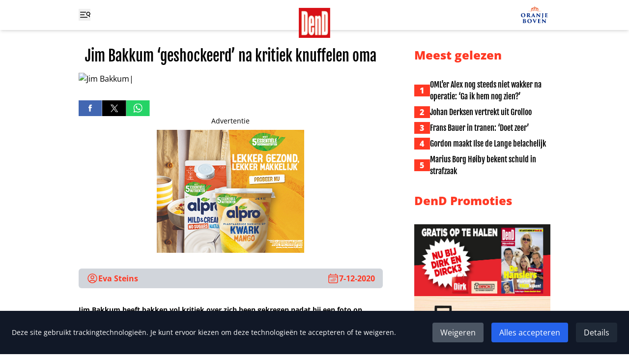

--- FILE ---
content_type: text/html
request_url: https://www.ditjesendatjes.nl/jim-bakkum-geshockeerd-na-kritiek-knuffelen-oma
body_size: 30226
content:
<!doctype html>
<html lang="nl">
	<head>
		<meta charset="utf-8" />
		<link rel="icon" href="./favicon.png" />
		<meta name="viewport" content="width=device-width" />

		
		<link href="./_app/immutable/assets/0.ysLhwtZl.css" rel="stylesheet"><!--[--><meta property="og:title" content="Jim Bakkum &amp;#8216;geshockeerd&amp;#8217; na kritiek knuffelen oma"> <meta property="og:url" content="https://www.ditjesendatjes.nl/jim-bakkum-geshockeerd-na-kritiek-knuffelen-oma"> <meta property="og:image" content="https://admin.ditjesendatjes.nl/wp-content/uploads/Vignet_JimBakkum.jpg"> <meta property="og:image:alt"> <meta property="og:type" content="article"> <meta property="og:description" content=""> <meta property="og:locale" content="nl"> <meta name="twitter:card" content="summary_large_image"> <meta name="twitter:title" content="Jim Bakkum &amp;#8216;geshockeerd&amp;#8217; na kritiek knuffelen oma"> <meta name="twitter:url" content="https://www.ditjesendatjes.nl/jim-bakkum-geshockeerd-na-kritiek-knuffelen-oma"> <meta name="twitter:description" content=""> <meta name="twitter:image" content="https://admin.ditjesendatjes.nl/wp-content/uploads/Vignet_JimBakkum.jpg"> <meta name="twitter:image:alt" content="Jim Bakkum|"> <!----><script type="application/ld+json">{"@context":"https://schema.org","@type":"Article","headline":"Jim Bakkum &#8216;geshockeerd&#8217; na kritiek knuffelen oma","image":"https://admin.ditjesendatjes.nl/wp-content/uploads/Vignet_JimBakkum.jpg","datePublished":"2020-12-07T10:21:05.000Z","dateModified":"2023-03-02T07:15:11.000Z","author":{"@type":"Person","name":"Eva Steins"},"publisher":[{"name":"Ditjes en Datjes","url":"https://www.ditjesendatjes.nl"}]}</script><!----><!--]--><!--[--><!--[!--><!--]--> <!--[--><link rel="canonical" href="https://www.ditjesendatjes.nl/jim-bakkum-geshockeerd-na-kritiek-knuffelen-oma"><!--]--> <!--[!--><!--]--><!--]--><title>Jim Bakkum 'geshockeerd' na kritiek knuffelen oma - Ditjes en Datjes</title>

		<script>
			window.dataLayer = window.dataLayer || [];
			function gtag() {
				dataLayer.push(arguments);
			}

			gtag('consent', 'default', {
				analytics_storage: 'denied',
				ad_storage: 'denied',
				ad_user_data: 'denied',
				ad_personalization: 'denied',
				wait_for_update: 500
			});
		</script>

		<script async src="https://www.googletagmanager.com/gtag/js?id=G-79BTF7GCK8"></script>

		<script>
			window.gtag =
				window.gtag ||
				function () {
					dataLayer.push(arguments);
				};

			gtag('js', new Date());

			gtag('config', 'G-79BTF7GCK8');
		</script>

		<script>
			!(function (f, b, e, v, n, t, s) {
				if (f.fbq) return;
				n = f.fbq = function () {
					n.callMethod ? n.callMethod.apply(n, arguments) : n.queue.push(arguments);
				};
				if (!f._fbq) f._fbq = n;
				n.push = n;
				n.loaded = !0;
				n.version = '2.0';
				n.queue = [];
				t = b.createElement(e);
				t.async = !0;
				t.src = v;
				s = b.getElementsByTagName(e)[0];
				s.parentNode.insertBefore(t, s);
			})(window, document, 'script', 'https://connect.facebook.net/en_US/fbevents.js');

			try {
				fbq('consent', 'revoke');
				fbq('init', '109985336399266');
			} catch (e) {
				console.error('Error initializing Facebook Pixel:', e);
			}
		</script>
	</head>
	<body class="flex min-h-screen flex-col" data-sveltekit-preload-data="hover">
		<div style="display: contents"><!--[--><!--[--><!----><nav class="fixed inset-x-0 top-0 z-20 bg-white shadow-md"><div class="container mx-auto px-6 sm:px-8 lg:max-w-5xl grid grid-cols-3 bg-white px-4"><div class="flex items-center"><button type="button" aria-expanded="false" aria-controls="menu" aria-label="Toggle menu"><svg width="24" height="24" viewBox="0 0 24 24" fill="none" xmlns="http://www.w3.org/2000/svg" class="h-6 w-6 hover:text-[#ff3823]"><g clip-path="url(#clip0_4_25)"><path d="M3.75 6.75H20.25M3.75 12H20.25M3.75 17.25H20.25" stroke="currentColor" stroke-width="1.5" stroke-linecap="round" stroke-linejoin="round"></path><rect x="15" y="6" width="19" height="2" fill="white"></rect><rect x="12" y="11" width="19" height="2" fill="white"></rect><rect x="18" y="16" width="19" height="2" fill="white"></rect><g clip-path="url(#clip1_4_25)"><path d="M22.3155 16.221L20.9689 13.1966M20.9689 13.1966C21.7874 12.8321 22.4277 12.1574 22.7488 11.3209C23.0699 10.4843 23.0455 9.55451 22.681 8.73595C22.3166 7.91739 21.6418 7.27714 20.8053 6.95605C19.9688 6.63495 19.039 6.65932 18.2204 7.02379C17.4018 7.38825 16.7616 8.06297 16.4405 8.8995C16.1194 9.73602 16.1438 10.6658 16.5082 11.4844C16.8727 12.303 17.5474 12.9432 18.384 13.2643C19.2205 13.5854 20.1503 13.561 20.9689 13.1966Z" stroke="currentColor" stroke-width="1.5" stroke-linecap="round" stroke-linejoin="round"></path></g></g><defs><clipPath id="clip0_4_25"><rect width="24" height="24" fill="white"></rect></clipPath><clipPath id="clip1_4_25"><rect width="10.8108" height="10.8108" fill="white" transform="translate(16.874 4) rotate(20.9988)"></rect></clipPath></defs></svg> <svg xmlns="http://www.w3.org/2000/svg" fill="none" viewBox="0 0 24 24" stroke-width="1.5" stroke="currentColor" class="h-6 w-6 hover:text-[#ff3823] hidden"><path stroke-linecap="round" stroke-linejoin="round" d="M6 18L18 6M6 6l12 12"></path></svg></button></div> <div class="flex justify-center"><a href="/"><img class="w-16 translate-y-4" src="/logo.png" width="64" height="61" alt="Logo Ditjes &amp; Datjes"></a></div> <div class="flex items-center justify-end"><a href="/categorie/oranje-boven"><img class="w-16" src="/Oranje-boven-header.svg" width="66" height="44" alt="Logo Ditjes &amp; Datjes"></a></div><!----></div><!----></nav> <div id="menu" class="fixed left-0 top-0 z-10 h-screen w-64 bg-[#e6e6e6] px-4 pt-24 duration-300 ease-in -translate-x-full"><form class="flex" method="POST" action="/zoeken"><input id="search" class="min-w-0" type="text" name="query" placeholder="Zoeken"> <button class="bg-[#ff3823]" aria-controls="search" aria-label="Zoek"><svg xmlns="http://www.w3.org/2000/svg" fill="none" viewBox="0 0 24 24" stroke-width="1.5" stroke="currentColor" class="h-6 w-12 text-white"><path stroke-linecap="round" stroke-linejoin="round" d="M21 21l-5.197-5.197m0 0A7.5 7.5 0 105.196 5.196a7.5 7.5 0 0010.607 10.607z"></path></svg></button></form> <ul class="mt-8 space-y-2"><!--[--><li class="border-b border-gray-400 pb-2"><a class="font-extrabold text-[#ff3823]" href="/">Home</a></li><li class="border-b border-gray-400 pb-2"><a class="font-extrabold text-[#ff3823]" href="/categorie/entertainment">Entertainment</a></li><li class="border-b border-gray-400 pb-2"><a class="font-extrabold text-[#ff3823]" href="/categorie/dend-society-journaal">DenD Society Journaal</a></li><li class="border-b border-gray-400 pb-2"><a class="font-extrabold text-[#ff3823]" href="/categorie/opinie">Opinie</a></li><li class="border-b border-gray-400 pb-2"><a class="font-extrabold text-[#ff3823]" href="/categorie/oranje-boven">Oranje Boven</a></li><li class="border-b border-gray-400 pb-2"><a class="font-extrabold text-[#ff3823]" href="/categorie/royalty">Laatste Royaltynieuws</a></li><li class="border-b border-gray-400 pb-2"><a class="font-extrabold text-[#ff3823]" href="/categorie/binnenland">Binnenlands Nieuws</a></li><li class="border-b border-gray-400 pb-2"><a class="font-extrabold text-[#ff3823]" href="/categorie/vraag-het-aan-lieve">Vraag het aan Lieve</a></li><li class="border-b border-gray-400 pb-2"><a class="font-extrabold text-[#ff3823]" href="/winnen">Win-acties</a></li><li class="border-b border-gray-400 pb-2"><a class="font-extrabold text-[#ff3823]" href="/puzzel">Inzenden puzzels</a></li><li class="border-b border-gray-400 pb-2"><a class="font-extrabold text-[#ff3823]" href="/uitslagen">Uitslagen</a></li><li class="border-b border-gray-400 pb-2"><a class="font-extrabold text-[#ff3823]" href="/magazine">Lees magazine</a></li><li class="border-b border-gray-400 pb-2"><a class="font-extrabold text-[#ff3823]" href="/contact">Contact</a></li><!--]--></ul> <div class="mt-4 flex gap-x-4"><a class="group" href="https://www.facebook.com/DitjesenDatjes/" target="_blank" rel="noreferrer"><img class="h-8 group-hover:opacity-75" src="/Facebook logo.svg" alt="Facebook"></a> <a class="group" href="https://twitter.com/DitjesDatjesMag" target="_blank" rel="noreferrer"><img class="h-8 group-hover:opacity-75" src="/X logo.svg" alt="Twitter"></a></div></div><!----> <main class="mb-16 mt-24"><!----><!----> <div class="container mx-auto px-6 sm:px-8 lg:max-w-5xl "><div class="lg:grid lg:grid-cols-3 lg:gap-x-16"><div class="lg:col-span-2"><article><h1 class="text-center font-fjalla text-3xl"><!---->Jim Bakkum &#8216;geshockeerd&#8217; na kritiek knuffelen oma<!----></h1> <!--[!--><!--]--> <img class="mt-4 w-full" src="https://admin.ditjesendatjes.nl/wp-content/uploads/Vignet_JimBakkum.jpg" alt="Jim Bakkum|" width="700" height="700"> <div class="mt-8 flex gap-x-4"><a class="group" href="https://www.facebook.com/sharer/sharer.php?u=https://www.ditjesendatjes.nl/jim-bakkum-geshockeerd-na-kritiek-knuffelen-oma" target="_blank" rel="noreferrer"><img class="h-8 group-hover:opacity-75" src="/Facebook logo.svg" alt="Deel op Facebook"></a> <a class="group" href="https://twitter.com/home?status=https://www.ditjesendatjes.nl/jim-bakkum-geshockeerd-na-kritiek-knuffelen-oma" target="_blank" rel="noreferrer"><img class="h-8 group-hover:opacity-75" src="/X logo.svg" alt="Deel op Twitter"></a> <a class="group" href="https://api.whatsapp.com/send?text=https://www.ditjesendatjes.nl/jim-bakkum-geshockeerd-na-kritiek-knuffelen-oma" target="_blank" rel="noreferrer"><img class="h-8 group-hover:opacity-75" src="/WhatsApp logo.svg" alt="Deel op WhatsApp"></a></div> <!--[--><!--[!--><!--[--><!--]--><!--]--><!--]--> <div class="mt-8 flex justify-between rounded-md bg-gray-300 px-4 py-2 font-bold"><div class="flex items-center gap-x-2 text-[#ff3823]"><svg xmlns="http://www.w3.org/2000/svg" fill="none" viewBox="0 0 24 24" stroke-width="1.5" stroke="currentColor" class="h-6 w-6"><path stroke-linecap="round" stroke-linejoin="round" d="M17.982 18.725A7.488 7.488 0 0012 15.75a7.488 7.488 0 00-5.982 2.975m11.963 0a9 9 0 10-11.963 0m11.963 0A8.966 8.966 0 0112 21a8.966 8.966 0 01-5.982-2.275M15 9.75a3 3 0 11-6 0 3 3 0 016 0z"></path></svg> <!--[--><a class="hover:underline" href="/auteur/lois-kuhfus">Eva Steins</a><!--]--></div> <time class="flex items-center gap-x-2 text-[#ff3823]" datetime="2020-12-07T10:21:05" pubdate="pubdate"><svg xmlns="http://www.w3.org/2000/svg" fill="none" viewBox="0 0 24 24" stroke-width="1.5" stroke="currentColor" class="h-6 w-6"><path stroke-linecap="round" stroke-linejoin="round" d="M6.75 3v2.25M17.25 3v2.25M3 18.75V7.5a2.25 2.25 0 012.25-2.25h13.5A2.25 2.25 0 0121 7.5v11.25m-18 0A2.25 2.25 0 005.25 21h13.5A2.25 2.25 0 0021 18.75m-18 0v-7.5A2.25 2.25 0 015.25 9h13.5A2.25 2.25 0 0121 11.25v7.5m-9-6h.008v.008H12v-.008zM12 15h.008v.008H12V15zm0 2.25h.008v.008H12v-.008zM9.75 15h.008v.008H9.75V15zm0 2.25h.008v.008H9.75v-.008zM7.5 15h.008v.008H7.5V15zm0 2.25h.008v.008H7.5v-.008zm6.75-4.5h.008v.008h-.008v-.008zm0 2.25h.008v.008h-.008V15zm0 2.25h.008v.008h-.008v-.008zm2.25-4.5h.008v.008H16.5v-.008zm0 2.25h.008v.008H16.5V15z"></path></svg> 7-12-2020</time></div> <div id="content" class="prose-sm mt-8 prose-h2:font-fjalla prose-h3:font-fjalla prose-h4:font-fjalla prose-h5:font-fjalla prose-h6:font-fjalla prose-a:text-[#ff3823] prose-a:underline"><!---->
<p><strong>Jim Bakkum heeft bakken vol kritiek over zich heen gekregen nadat hij een foto op Instagram plaatste. Op de foto was te zien hoe Jim poseert met een arm om zijn 93-jarige oma heen. Jim kon rekenen op een hoop boze reacties en reageert dat hij &#8216;in shock&#8217; is</strong></p>



<p>Zondagmiddag deelde Jim de foto dat hij op bezoek is bij zijn 93-jarige oma. Bij het inmiddels verwijderde bericht schreef hij:</p>



<p>,,Nog nooit in mijn leven mijn oma zo lang niet gezien. In maart werd ze 93 en toen heb ik haar voor het raam gefeliciteerd. Dat was de laatste keer&#8230; Vandaag vond ik het tijd om eindelijk weer even wat fysiek contact te hebben. Voor de ouderen is het zo&#8217;n verschrikkelijk eenzaam jaar. Dus vandaag even een bloemetje gebracht en de kids vanuit de auto even zwaaien.&#8221; </p>



<figure class="wp-block-image size-large"><img decoding="async" src="https://admin.ditjesendatjes.nl/wp-content/uploads/Schermafbeelding-2020-12-07-om-10.49.52.png" alt="" class="wp-image-232808"/><figcaption>Beeld: Instagram Jim Bakkum</figcaption></figure>



<h2 class="wp-block-heading">Kritiek</h2>



<p>De liefdevolle foto kon niet op heel veel warme reacties rekenen. Er werd al gauw van schande gesproken dat Jim zijn oma &#8216;in gevaar&#8217; bracht door zo dicht bij haar te gaan staan. </p>



<p>Op zijn Instagram neemt Jim de tijd om stil te staan bij alle haatreacties onder zijn foto.</p>



<p>,,De één vindt het belachelijk dat ik mijn oma negen maanden niet heb gezien&#8221;, aldus de acteur in een inmiddels verwijderd bericht. ,,Maar aan de andere kant is het ook belachelijk dat ik nu, na negen maanden, een paar tellen geen afstand houd zonder mondkapje.&#8221;</p>



<p>Bakkum doet een oproep aan mensen om anderen minder snel te veroordelen. </p>



<p class="has-text-align-center has-vivid-red-color has-text-color"><strong>LEES OOK:</strong></p>



<p class="has-text-align-center has-vivid-red-color has-text-color"><a href="https://www.ditjesendatjes.nl/jim-bakkum-zou-graag-eens-in-een-serieuze-film-acteren/"><strong>Jim Bakkum zou graag eens in een ‘serieuze’ film acteren</strong></a></p>
<!----></div> <!--[!--><!--]--> <!--[!--><!--]--> <!--[!--><!--]--> <!--[!--><!--]--></article> <!--[--><section class="mt-8 flex flex-wrap items-start gap-2"><h2 class="rounded-md border-2 border-black bg-black px-2 py-1 text-sm font-extrabold uppercase text-white">Tags</h2> <!--[--><a class="block rounded-md border-2 px-2 py-1 text-sm font-extrabold hover:bg-[#ff3823] hover:text-white" href="/tag/corona"><!---->CORONA<!----></a><a class="block rounded-md border-2 px-2 py-1 text-sm font-extrabold hover:bg-[#ff3823] hover:text-white" href="/tag/jim-bakkum"><!---->JIM BAKKUM<!----></a><a class="block rounded-md border-2 px-2 py-1 text-sm font-extrabold hover:bg-[#ff3823] hover:text-white" href="/tag/kritiek"><!---->KRITIEK<!----></a><a class="block rounded-md border-2 px-2 py-1 text-sm font-extrabold hover:bg-[#ff3823] hover:text-white" href="/tag/oma"><!---->OMA<!----></a><!--]--></section><!--]--> <section class="mt-8"><h2 class="text-2xl font-extrabold">Lees verder</h2> <ul class="mt-4 grid grid-cols-2 gap-4 sm:grid-cols-4"><!--[--><li class="aspect-[1200/630] bg-[#ff3823]"><a class="relative block h-full w-full" href="/advocaat-prins-harry-haalt-uit-in-rechtbank-hebben-levens-verwoest"><img class="h-full w-full object-cover object-top" src="https://admin.ditjesendatjes.nl/wp-content/uploads/Vignet_Prinsharry-20-300x158.jpg" alt="Advocaat prins Harry haalt uit in rechtbank: &amp;#8216;Hebben levens verwoest&amp;#8217;"> <!--[!--><!--]--> <span class="sr-only"><!---->Advocaat prins Harry haalt uit in rechtbank: &#8216;Hebben levens verwoest&#8217;<!----></span></a></li><li class="aspect-[1200/630] bg-[#ff3823]"><a class="relative block h-full w-full" href="/marius-borg-hoiby-bekent-schuld-in-strafzaak"><img class="h-full w-full object-cover object-top" src="https://admin.ditjesendatjes.nl/wp-content/uploads/Vignet_MariusBorg-1-300x158.jpg" alt="Marius Borg Høiby bekent schuld in strafzaak"> <!--[!--><!--]--> <span class="sr-only"><!---->Marius Borg Høiby bekent schuld in strafzaak<!----></span></a></li><li class="aspect-[1200/630] bg-[#ff3823]"><a class="relative block h-full w-full" href="/omler-alex-nog-steeds-niet-wakker-na-operatie-ga-ik-hem-nog-zien"><img class="h-full w-full object-cover object-top" src="https://admin.ditjesendatjes.nl/wp-content/uploads/Vignet_AlexOML-300x158.jpg" alt="OML&amp;#8217;er Alex nog steeds niet wakker na operatie: &amp;#8216;Ga ik hem nog zien?&amp;#8217;"> <!--[!--><!--]--> <span class="sr-only"><!---->OML&#8217;er Alex nog steeds niet wakker na operatie: &#8216;Ga ik hem nog zien?&#8217;<!----></span></a></li><li class="aspect-[1200/630] bg-[#ff3823]"><a class="relative block h-full w-full" href="/johan-derksen-vertrekt-uit-grolloo"><img class="h-full w-full object-cover object-top" src="https://admin.ditjesendatjes.nl/wp-content/uploads/Vignet_JohanDerksen-10-300x158.jpg" alt="Johan Derksen vertrekt uit Grolloo"> <!--[!--><!--]--> <span class="sr-only"><!---->Johan Derksen vertrekt uit Grolloo<!----></span></a></li><!--]--></ul></section></div> <aside><h2 class="mt-16 text-2xl font-extrabold text-[#ff3823] lg:mt-0">Meest gelezen</h2> <ul class="mt-8 max-w-lg space-y-2"><!--[--><!--[--><li class="flex items-center gap-x-4"><span class="w-8 shrink-0 bg-[#ff3823] text-center font-extrabold text-white">1</span> <a class="font-fjalla hover:underline md:text-2xl lg:text-base" href="/omler-alex-nog-steeds-niet-wakker-na-operatie-ga-ik-hem-nog-zien"><!---->OML&#8217;er Alex nog steeds niet wakker na operatie: &#8216;Ga ik hem nog zien?&#8217;<!----></a></li><!--]--><!--[--><li class="flex items-center gap-x-4"><span class="w-8 shrink-0 bg-[#ff3823] text-center font-extrabold text-white">2</span> <a class="font-fjalla hover:underline md:text-2xl lg:text-base" href="/johan-derksen-vertrekt-uit-grolloo"><!---->Johan Derksen vertrekt uit Grolloo<!----></a></li><!--]--><!--[--><li class="flex items-center gap-x-4"><span class="w-8 shrink-0 bg-[#ff3823] text-center font-extrabold text-white">3</span> <a class="font-fjalla hover:underline md:text-2xl lg:text-base" href="/frans-bauer-in-tranen-doet-zeer"><!---->Frans Bauer in tranen: &#8216;Doet zeer&#8217;<!----></a></li><!--]--><!--[--><li class="flex items-center gap-x-4"><span class="w-8 shrink-0 bg-[#ff3823] text-center font-extrabold text-white">4</span> <a class="font-fjalla hover:underline md:text-2xl lg:text-base" href="/gordon-maakt-ilse-de-lange-belachelijk"><!---->Gordon maakt Ilse de Lange belachelijk<!----></a></li><!--]--><!--[--><li class="flex items-center gap-x-4"><span class="w-8 shrink-0 bg-[#ff3823] text-center font-extrabold text-white">5</span> <a class="font-fjalla hover:underline md:text-2xl lg:text-base" href="/marius-borg-hoiby-bekent-schuld-in-strafzaak"><!---->Marius Borg Høiby bekent schuld in strafzaak<!----></a></li><!--]--><!--]--></ul> <h2 class="mt-16 text-2xl font-extrabold text-[#ff3823] md:mt-8">DenD Promoties</h2> <ul class="mt-8 flex gap-4 overflow-x-auto lg:flex-col"><!--[--><li class="shrink-0"><a href="https://www.dirk.nl/winkels" target="_blank" rel="noreferrer"><img class="h-64 w-auto lg:h-auto" src="https://admin.ditjesendatjes.nl/wp-content/uploads/Vignet_VignetDenDJanuari.jpg" alt="" width="1200" height="630"></a></li><li class="shrink-0"><a href="https://www.dirckiii.nl/" target="_blank" rel="noreferrer"><img class="h-64 w-auto lg:h-auto" src="https://admin.ditjesendatjes.nl/wp-content/uploads/Logo_Dirck3_2021_zwart.jpg" alt="Dirck" width="800" height="382"></a></li><li class="shrink-0"><a href="https://www.dirk.nl/winkels" target="_blank" rel="noreferrer"><img class="h-64 w-auto lg:h-auto" src="https://admin.ditjesendatjes.nl/wp-content/uploads/Vignet_CoverOranjeBovenWinter-1.jpg" alt="" width="1200" height="630"></a></li><!--]--></ul> <div class="mt-16 hidden lg:block"><!--[--><!--[!--><!--[--><!--]--><!--]--><!--]--><!----></div><!----></aside></div> <div class="mt-16"><!----></div><!----><!----></div><!----><!----><!----> <div class="container mx-auto px-6 sm:px-8 lg:max-w-5xl "><section class="mt-16 md:grid md:grid-cols-2"><div><h2 class="text-2xl font-extrabold text-[#ff3823]">Mis geen enkele winactie!</h2> <p class="font-extrabold">Schrijf je in voor onze nieuwsbrief</p></div> <form class="mt-8 md:mt-0" method="POST" action="/?/subscribe"><label class="block" for="email">E-mailadres:</label> <input class="block w-full rounded-md sm:w-1/2 md:w-full" id="email" type="email" name="email" placeholder="Je e-mailadres" required> <input class="sr-only" type="text" name="name" autocomplete="off" placeholder="Naam" aria-hidden="true" tabindex="-1"> <button class="mt-4 rounded-md bg-gray-300 px-4 py-2 hover:opacity-75">Aanmelden</button></form></section> <section class="mt-16"><div class="flex gap-x-4"><a class="group" href="https://www.facebook.com/DitjesenDatjes/" target="_blank" rel="noreferrer"><img class="h-12 group-hover:opacity-75" src="/Facebook logo.svg" alt="Facebook"></a> <a class="group" href="https://twitter.com/DitjesDatjesMag" target="_blank" rel="noreferrer"><img class="h-12 group-hover:opacity-75" src="/X logo.svg" alt="Twitter"></a></div></section> <div class="mt-8"><!----></div><!----> <section class="mt-8"><h2 class="text-2xl font-extrabold text-[#ff3823]">DenD Partners</h2> <ul class="mt-8 grid grid-cols-6 items-center gap-4"><!--[--><li><a href="https://www.dirk.nl/" target="_blank" rel="noreferrer"><img src="https://admin.ditjesendatjes.nl/wp-content/uploads/dirk.png" alt="Dirk"></a></li><li><a href="https://www.brookland.nl/" target="_blank" rel="noreferrer"><img src="https://admin.ditjesendatjes.nl/wp-content/uploads/Brookland-footer-DenD.png" alt="Brookland"></a></li><li><a href="https://www.lamlisse.nl/" target="_blank" rel="noreferrer"><img src="https://admin.ditjesendatjes.nl/wp-content/uploads/Logo-Koper-_-MET-TEKST.png" alt=""></a></li><li><a href="https://www.dirckiii.nl/" target="_blank" rel="noreferrer"><img src="https://admin.ditjesendatjes.nl/wp-content/uploads/Logo-Dirk-3-1.png" alt="Dirck"></a></li><li><a href="https://www.micazu.nl/" target="_blank" rel="noreferrer"><img src="https://admin.ditjesendatjes.nl/wp-content/uploads/Micazu-DenD.png" alt=""></a></li><!--]--></ul></section><!----></div><!----></main> <footer class="mt-auto bg-[#222222] text-white"><div class="container mx-auto px-6 sm:px-8 lg:max-w-5xl py-16 text-center md:grid md:grid-cols-2 md:gap-x-32 md:text-left"><ul class="space-y-2 md:order-2"><li class="text-sm"><a class="hover:underline" href="/uitslagen">Uitslag puzzels</a></li> <li class="text-sm">Contact: <a class="hover:underline" href="/cdn-cgi/l/email-protection#364659454276525f425c534553585257425c534518585a"><span class="__cf_email__" data-cfemail="d7a7b8a4a397b3bea3bdb2a4b2b9b3b6a3bdb2a4f9b9bb">[email&#160;protected]</span></a></li> <li class="text-sm"><a class="hover:underline" href="/algemene-voorwaarden.pdf" target="_blank">Algmene voorwaarden</a></li> <li class="text-sm"><a class="hover:underline" href="/avg-verklaring.pdf" target="_blank">AVG verklaring</a></li> <li class="text-sm"><a class="hover:underline" href="/disclaimer.pdf" target="_blank">Disclaimer</a></li> <li class="text-sm"><!--[!--><!--]--></li></ul> <div class="mt-8 flex flex-col items-center gap-y-4 md:order-1 md:mt-0 md:flex-row md:items-end md:gap-x-4 md:gap-y-0"><img class="w-16" src="/logo.png" alt="Logo Ditjes &amp; Datjes"> <p class="text-sm">Copyright 2026 | Trusted Media Publishers</p></div><!----></div><!----></footer><!----> <!--[--><div class="fixed bottom-0 left-0 right-0 z-50 bg-gray-900 p-6 text-white shadow-lg"><div class="flex flex-col items-center justify-between md:flex-row"><div><p class="text-sm">Deze site gebruikt trackingtechnologieën. Je kunt ervoor kiezen om deze technologieën te
					accepteren of te weigeren.</p></div> <div class="mt-4 flex space-x-4 md:mt-0"><button type="button" class="rounded bg-gray-600 px-4 py-2 hover:bg-gray-700">Weigeren</button> <button type="button" class="rounded bg-blue-600 px-4 py-2 hover:bg-blue-700">Alles accepteren</button> <button type="button" class="rounded bg-gray-800 px-4 py-2 hover:bg-gray-700">Details</button></div></div> <!--[!--><!--]--></div><!--]--><!----><!----><!--]--> <!--[!--><!--]--><!--]-->
			
			<script data-cfasync="false" src="/cdn-cgi/scripts/5c5dd728/cloudflare-static/email-decode.min.js"></script><script>
				{
					__sveltekit_1oui42n = {
						base: new URL(".", location).pathname.slice(0, -1)
					};

					const element = document.currentScript.parentElement;

					Promise.all([
						import("./_app/immutable/entry/start.CzY7_ZTa.js"),
						import("./_app/immutable/entry/app.iL9CQBM3.js")
					]).then(([kit, app]) => {
						kit.start(app, element, {
							node_ids: [0, 3],
							data: [{"type":"data","data":{promoties:[{afbeelding_slider:{ID:661616,id:661616,title:"Vignet_VignetDenDJanuari",filename:"Vignet_VignetDenDJanuari.jpg",filesize:148917,url:"https://admin.ditjesendatjes.nl/wp-content/uploads/Vignet_VignetDenDJanuari.jpg",link:"https://admin.ditjesendatjes.nl/vignet_vignetdendjanuari/",alt:"",author:"20",description:"",caption:"",name:"vignet_vignetdendjanuari",status:"inherit",uploaded_to:0,date:"2025-12-29 08:50:01",modified:"2025-12-29 08:50:01",menu_order:0,mime_type:"image/jpeg",type:"image",subtype:"jpeg",icon:"https://admin.ditjesendatjes.nl/wp-includes/images/media/default.png",width:1200,height:630,sizes:{thumbnail:"https://admin.ditjesendatjes.nl/wp-content/uploads/Vignet_VignetDenDJanuari-150x150.jpg","thumbnail-width":150,"thumbnail-height":150,medium:"https://admin.ditjesendatjes.nl/wp-content/uploads/Vignet_VignetDenDJanuari-300x158.jpg","medium-width":300,"medium-height":158,medium_large:"https://admin.ditjesendatjes.nl/wp-content/uploads/Vignet_VignetDenDJanuari-768x403.jpg","medium_large-width":768,"medium_large-height":403,large:"https://admin.ditjesendatjes.nl/wp-content/uploads/Vignet_VignetDenDJanuari-1024x538.jpg","large-width":800,"large-height":420,"1536x1536":"https://admin.ditjesendatjes.nl/wp-content/uploads/Vignet_VignetDenDJanuari.jpg","1536x1536-width":1200,"1536x1536-height":630,"2048x2048":"https://admin.ditjesendatjes.nl/wp-content/uploads/Vignet_VignetDenDJanuari.jpg","2048x2048-width":1200,"2048x2048-height":630,"gform-image-choice-sm":"https://admin.ditjesendatjes.nl/wp-content/uploads/Vignet_VignetDenDJanuari.jpg","gform-image-choice-sm-width":300,"gform-image-choice-sm-height":158,"gform-image-choice-md":"https://admin.ditjesendatjes.nl/wp-content/uploads/Vignet_VignetDenDJanuari.jpg","gform-image-choice-md-width":400,"gform-image-choice-md-height":210,"gform-image-choice-lg":"https://admin.ditjesendatjes.nl/wp-content/uploads/Vignet_VignetDenDJanuari.jpg","gform-image-choice-lg-width":600,"gform-image-choice-lg-height":315}},afbeelding_link_slider:{title:"",url:"https://www.dirk.nl/winkels",target:"_blank"}},{afbeelding_slider:{ID:258,id:258,title:"Logo_Dirck3_2021_zwart",filename:"Logo_Dirck3_2021_zwart.jpg",filesize:35154,url:"https://admin.ditjesendatjes.nl/wp-content/uploads/Logo_Dirck3_2021_zwart.jpg",link:"https://admin.ditjesendatjes.nl/logo_dirck3_2021_zwart/",alt:"Dirck",author:"8",description:"",caption:"",name:"logo_dirck3_2021_zwart",status:"inherit",uploaded_to:0,date:"2023-02-15 20:22:06",modified:"2023-03-02 11:43:46",menu_order:0,mime_type:"image/jpeg",type:"image",subtype:"jpeg",icon:"https://admin.ditjesendatjes.nl/wp-includes/images/media/default.png",width:800,height:382,sizes:{thumbnail:"https://admin.ditjesendatjes.nl/wp-content/uploads/Logo_Dirck3_2021_zwart-150x150.jpg","thumbnail-width":150,"thumbnail-height":150,medium:"https://admin.ditjesendatjes.nl/wp-content/uploads/Logo_Dirck3_2021_zwart-300x143.jpg","medium-width":300,"medium-height":143,medium_large:"https://admin.ditjesendatjes.nl/wp-content/uploads/Logo_Dirck3_2021_zwart-768x367.jpg","medium_large-width":768,"medium_large-height":367,large:"https://admin.ditjesendatjes.nl/wp-content/uploads/Logo_Dirck3_2021_zwart.jpg","large-width":800,"large-height":382,"1536x1536":"https://admin.ditjesendatjes.nl/wp-content/uploads/Logo_Dirck3_2021_zwart.jpg","1536x1536-width":800,"1536x1536-height":382,"2048x2048":"https://admin.ditjesendatjes.nl/wp-content/uploads/Logo_Dirck3_2021_zwart.jpg","2048x2048-width":800,"2048x2048-height":382,"gform-image-choice-sm":"https://admin.ditjesendatjes.nl/wp-content/uploads/Logo_Dirck3_2021_zwart.jpg","gform-image-choice-sm-width":300,"gform-image-choice-sm-height":143,"gform-image-choice-md":"https://admin.ditjesendatjes.nl/wp-content/uploads/Logo_Dirck3_2021_zwart.jpg","gform-image-choice-md-width":400,"gform-image-choice-md-height":191,"gform-image-choice-lg":"https://admin.ditjesendatjes.nl/wp-content/uploads/Logo_Dirck3_2021_zwart.jpg","gform-image-choice-lg-width":600,"gform-image-choice-lg-height":287}},afbeelding_link_slider:{title:"",url:"https://www.dirckiii.nl/",target:"_blank"}},{afbeelding_slider:{ID:658561,id:658561,title:"Vignet_CoverOranjeBovenWinter",filename:"Vignet_CoverOranjeBovenWinter-1.jpg",filesize:168442,url:"https://admin.ditjesendatjes.nl/wp-content/uploads/Vignet_CoverOranjeBovenWinter-1.jpg",link:"https://admin.ditjesendatjes.nl/vignet_coveroranjebovenwinter-2/",alt:"",author:"20",description:"",caption:"",name:"vignet_coveroranjebovenwinter-2",status:"inherit",uploaded_to:0,date:"2025-12-12 07:43:53",modified:"2025-12-12 07:43:53",menu_order:0,mime_type:"image/jpeg",type:"image",subtype:"jpeg",icon:"https://admin.ditjesendatjes.nl/wp-includes/images/media/default.png",width:1200,height:630,sizes:{thumbnail:"https://admin.ditjesendatjes.nl/wp-content/uploads/Vignet_CoverOranjeBovenWinter-1-150x150.jpg","thumbnail-width":150,"thumbnail-height":150,medium:"https://admin.ditjesendatjes.nl/wp-content/uploads/Vignet_CoverOranjeBovenWinter-1-300x158.jpg","medium-width":300,"medium-height":158,medium_large:"https://admin.ditjesendatjes.nl/wp-content/uploads/Vignet_CoverOranjeBovenWinter-1-768x403.jpg","medium_large-width":768,"medium_large-height":403,large:"https://admin.ditjesendatjes.nl/wp-content/uploads/Vignet_CoverOranjeBovenWinter-1-1024x538.jpg","large-width":800,"large-height":420,"1536x1536":"https://admin.ditjesendatjes.nl/wp-content/uploads/Vignet_CoverOranjeBovenWinter-1.jpg","1536x1536-width":1200,"1536x1536-height":630,"2048x2048":"https://admin.ditjesendatjes.nl/wp-content/uploads/Vignet_CoverOranjeBovenWinter-1.jpg","2048x2048-width":1200,"2048x2048-height":630,"gform-image-choice-sm":"https://admin.ditjesendatjes.nl/wp-content/uploads/Vignet_CoverOranjeBovenWinter-1.jpg","gform-image-choice-sm-width":300,"gform-image-choice-sm-height":158,"gform-image-choice-md":"https://admin.ditjesendatjes.nl/wp-content/uploads/Vignet_CoverOranjeBovenWinter-1.jpg","gform-image-choice-md-width":400,"gform-image-choice-md-height":210,"gform-image-choice-lg":"https://admin.ditjesendatjes.nl/wp-content/uploads/Vignet_CoverOranjeBovenWinter-1.jpg","gform-image-choice-lg-width":600,"gform-image-choice-lg-height":315}},afbeelding_link_slider:{title:"",url:"https://www.dirk.nl/winkels",target:""}}],partners:[{afbeelding_partner:{ID:264,id:264,title:"dirk",filename:"dirk.png",filesize:4590,url:"https://admin.ditjesendatjes.nl/wp-content/uploads/dirk.png",link:"https://admin.ditjesendatjes.nl/dirk/",alt:"Dirk",author:"8",description:"",caption:"",name:"dirk",status:"inherit",uploaded_to:0,date:"2023-02-15 20:24:57",modified:"2023-03-02 11:45:18",menu_order:0,mime_type:"image/png",type:"image",subtype:"png",icon:"https://admin.ditjesendatjes.nl/wp-includes/images/media/default.png",width:80,height:101,sizes:{thumbnail:"https://admin.ditjesendatjes.nl/wp-content/uploads/dirk.png","thumbnail-width":80,"thumbnail-height":101,medium:"https://admin.ditjesendatjes.nl/wp-content/uploads/dirk.png","medium-width":80,"medium-height":101,medium_large:"https://admin.ditjesendatjes.nl/wp-content/uploads/dirk.png","medium_large-width":80,"medium_large-height":101,large:"https://admin.ditjesendatjes.nl/wp-content/uploads/dirk.png","large-width":80,"large-height":101,"1536x1536":"https://admin.ditjesendatjes.nl/wp-content/uploads/dirk.png","1536x1536-width":80,"1536x1536-height":101,"2048x2048":"https://admin.ditjesendatjes.nl/wp-content/uploads/dirk.png","2048x2048-width":80,"2048x2048-height":101,"gform-image-choice-sm":"https://admin.ditjesendatjes.nl/wp-content/uploads/dirk.png","gform-image-choice-sm-width":80,"gform-image-choice-sm-height":101,"gform-image-choice-md":"https://admin.ditjesendatjes.nl/wp-content/uploads/dirk.png","gform-image-choice-md-width":80,"gform-image-choice-md-height":101,"gform-image-choice-lg":"https://admin.ditjesendatjes.nl/wp-content/uploads/dirk.png","gform-image-choice-lg-width":80,"gform-image-choice-lg-height":101}},url_partner:{title:"",url:"https://www.dirk.nl/",target:"_blank"}},{afbeelding_partner:{ID:263,id:263,title:"Brookland-footer-DenD",filename:"Brookland-footer-DenD.png",filesize:10389,url:"https://admin.ditjesendatjes.nl/wp-content/uploads/Brookland-footer-DenD.png",link:"https://admin.ditjesendatjes.nl/brookland-footer-dend/",alt:"Brookland",author:"8",description:"",caption:"",name:"brookland-footer-dend",status:"inherit",uploaded_to:0,date:"2023-02-15 20:24:57",modified:"2023-03-02 11:45:23",menu_order:0,mime_type:"image/png",type:"image",subtype:"png",icon:"https://admin.ditjesendatjes.nl/wp-includes/images/media/default.png",width:250,height:101,sizes:{thumbnail:"https://admin.ditjesendatjes.nl/wp-content/uploads/Brookland-footer-DenD-150x101.png","thumbnail-width":150,"thumbnail-height":101,medium:"https://admin.ditjesendatjes.nl/wp-content/uploads/Brookland-footer-DenD.png","medium-width":250,"medium-height":101,medium_large:"https://admin.ditjesendatjes.nl/wp-content/uploads/Brookland-footer-DenD.png","medium_large-width":250,"medium_large-height":101,large:"https://admin.ditjesendatjes.nl/wp-content/uploads/Brookland-footer-DenD.png","large-width":250,"large-height":101,"1536x1536":"https://admin.ditjesendatjes.nl/wp-content/uploads/Brookland-footer-DenD.png","1536x1536-width":250,"1536x1536-height":101,"2048x2048":"https://admin.ditjesendatjes.nl/wp-content/uploads/Brookland-footer-DenD.png","2048x2048-width":250,"2048x2048-height":101,"gform-image-choice-sm":"https://admin.ditjesendatjes.nl/wp-content/uploads/Brookland-footer-DenD.png","gform-image-choice-sm-width":250,"gform-image-choice-sm-height":101,"gform-image-choice-md":"https://admin.ditjesendatjes.nl/wp-content/uploads/Brookland-footer-DenD.png","gform-image-choice-md-width":250,"gform-image-choice-md-height":101,"gform-image-choice-lg":"https://admin.ditjesendatjes.nl/wp-content/uploads/Brookland-footer-DenD.png","gform-image-choice-lg-width":250,"gform-image-choice-lg-height":101}},url_partner:{title:"",url:"https://www.brookland.nl/",target:"_blank"}},{afbeelding_partner:{ID:614964,id:614964,title:"Logo Koper _ MET TEKST",filename:"Logo-Koper-_-MET-TEKST.png",filesize:65981,url:"https://admin.ditjesendatjes.nl/wp-content/uploads/Logo-Koper-_-MET-TEKST.png",link:"https://admin.ditjesendatjes.nl/logo-koper-_-met-tekst/",alt:"",author:"2",description:"",caption:"",name:"logo-koper-_-met-tekst",status:"inherit",uploaded_to:0,date:"2025-05-13 11:56:24",modified:"2025-05-13 11:56:24",menu_order:0,mime_type:"image/png",type:"image",subtype:"png",icon:"https://admin.ditjesendatjes.nl/wp-includes/images/media/default.png",width:1366,height:1366,sizes:{thumbnail:"https://admin.ditjesendatjes.nl/wp-content/uploads/Logo-Koper-_-MET-TEKST-150x150.png","thumbnail-width":150,"thumbnail-height":150,medium:"https://admin.ditjesendatjes.nl/wp-content/uploads/Logo-Koper-_-MET-TEKST-300x300.png","medium-width":300,"medium-height":300,medium_large:"https://admin.ditjesendatjes.nl/wp-content/uploads/Logo-Koper-_-MET-TEKST-768x768.png","medium_large-width":768,"medium_large-height":768,large:"https://admin.ditjesendatjes.nl/wp-content/uploads/Logo-Koper-_-MET-TEKST-1024x1024.png","large-width":800,"large-height":800,"1536x1536":"https://admin.ditjesendatjes.nl/wp-content/uploads/Logo-Koper-_-MET-TEKST.png","1536x1536-width":1366,"1536x1536-height":1366,"2048x2048":"https://admin.ditjesendatjes.nl/wp-content/uploads/Logo-Koper-_-MET-TEKST.png","2048x2048-width":1366,"2048x2048-height":1366,"gform-image-choice-sm":"https://admin.ditjesendatjes.nl/wp-content/uploads/Logo-Koper-_-MET-TEKST.png","gform-image-choice-sm-width":300,"gform-image-choice-sm-height":300,"gform-image-choice-md":"https://admin.ditjesendatjes.nl/wp-content/uploads/Logo-Koper-_-MET-TEKST.png","gform-image-choice-md-width":400,"gform-image-choice-md-height":400,"gform-image-choice-lg":"https://admin.ditjesendatjes.nl/wp-content/uploads/Logo-Koper-_-MET-TEKST.png","gform-image-choice-lg-width":600,"gform-image-choice-lg-height":600}},url_partner:{title:"",url:"https://www.lamlisse.nl/",target:"_blank"}},{afbeelding_partner:{ID:261,id:261,title:"Logo-Dirk-3-1",filename:"Logo-Dirk-3-1.png",filesize:33158,url:"https://admin.ditjesendatjes.nl/wp-content/uploads/Logo-Dirk-3-1.png",link:"https://admin.ditjesendatjes.nl/logo-dirk-3-1/",alt:"Dirck",author:"8",description:"",caption:"",name:"logo-dirk-3-1",status:"inherit",uploaded_to:0,date:"2023-02-15 20:24:57",modified:"2023-03-02 11:45:35",menu_order:0,mime_type:"image/png",type:"image",subtype:"png",icon:"https://admin.ditjesendatjes.nl/wp-includes/images/media/default.png",width:211,height:101,sizes:{thumbnail:"https://admin.ditjesendatjes.nl/wp-content/uploads/Logo-Dirk-3-1-150x101.png","thumbnail-width":150,"thumbnail-height":101,medium:"https://admin.ditjesendatjes.nl/wp-content/uploads/Logo-Dirk-3-1.png","medium-width":211,"medium-height":101,medium_large:"https://admin.ditjesendatjes.nl/wp-content/uploads/Logo-Dirk-3-1.png","medium_large-width":211,"medium_large-height":101,large:"https://admin.ditjesendatjes.nl/wp-content/uploads/Logo-Dirk-3-1.png","large-width":211,"large-height":101,"1536x1536":"https://admin.ditjesendatjes.nl/wp-content/uploads/Logo-Dirk-3-1.png","1536x1536-width":211,"1536x1536-height":101,"2048x2048":"https://admin.ditjesendatjes.nl/wp-content/uploads/Logo-Dirk-3-1.png","2048x2048-width":211,"2048x2048-height":101,"gform-image-choice-sm":"https://admin.ditjesendatjes.nl/wp-content/uploads/Logo-Dirk-3-1.png","gform-image-choice-sm-width":211,"gform-image-choice-sm-height":101,"gform-image-choice-md":"https://admin.ditjesendatjes.nl/wp-content/uploads/Logo-Dirk-3-1.png","gform-image-choice-md-width":211,"gform-image-choice-md-height":101,"gform-image-choice-lg":"https://admin.ditjesendatjes.nl/wp-content/uploads/Logo-Dirk-3-1.png","gform-image-choice-lg-width":211,"gform-image-choice-lg-height":101}},url_partner:{title:"",url:"https://www.dirckiii.nl/",target:"_blank"}},{afbeelding_partner:{ID:476552,id:476552,title:"Micazu DenD",filename:"Micazu-DenD.png",filesize:5418,url:"https://admin.ditjesendatjes.nl/wp-content/uploads/Micazu-DenD.png",link:"https://admin.ditjesendatjes.nl/micazu-dend/",alt:"",author:"34",description:"",caption:"",name:"micazu-dend",status:"inherit",uploaded_to:0,date:"2023-10-23 15:12:25",modified:"2023-10-23 15:12:25",menu_order:0,mime_type:"image/png",type:"image",subtype:"png",icon:"https://admin.ditjesendatjes.nl/wp-includes/images/media/default.png",width:200,height:101,sizes:{thumbnail:"https://admin.ditjesendatjes.nl/wp-content/uploads/Micazu-DenD-150x101.png","thumbnail-width":150,"thumbnail-height":101,medium:"https://admin.ditjesendatjes.nl/wp-content/uploads/Micazu-DenD.png","medium-width":200,"medium-height":101,medium_large:"https://admin.ditjesendatjes.nl/wp-content/uploads/Micazu-DenD.png","medium_large-width":200,"medium_large-height":101,large:"https://admin.ditjesendatjes.nl/wp-content/uploads/Micazu-DenD.png","large-width":200,"large-height":101,"1536x1536":"https://admin.ditjesendatjes.nl/wp-content/uploads/Micazu-DenD.png","1536x1536-width":200,"1536x1536-height":101,"2048x2048":"https://admin.ditjesendatjes.nl/wp-content/uploads/Micazu-DenD.png","2048x2048-width":200,"2048x2048-height":101,"gform-image-choice-sm":"https://admin.ditjesendatjes.nl/wp-content/uploads/Micazu-DenD.png","gform-image-choice-sm-width":200,"gform-image-choice-sm-height":101,"gform-image-choice-md":"https://admin.ditjesendatjes.nl/wp-content/uploads/Micazu-DenD.png","gform-image-choice-md-width":200,"gform-image-choice-md-height":101,"gform-image-choice-lg":"https://admin.ditjesendatjes.nl/wp-content/uploads/Micazu-DenD.png","gform-image-choice-lg-width":200,"gform-image-choice-lg-height":101}},url_partner:{title:"",url:"https://www.micazu.nl/",target:"_blank"}}],meestGelezen:[{bericht_meest_gelezen:{id:665803,date:"2026-01-19T14:53:48",date_gmt:"2026-01-19T13:53:48",guid:{rendered:"https://www.ditjesendatjes.nl/?p=665803"},modified:"2026-01-19T14:53:53",modified_gmt:"2026-01-19T13:53:53",slug:"omler-alex-nog-steeds-niet-wakker-na-operatie-ga-ik-hem-nog-zien",status:"publish",type:"post",link:"https://www.ditjesendatjes.nl/omler-alex-nog-steeds-niet-wakker-na-operatie-ga-ik-hem-nog-zien/",title:{rendered:"OML&#8217;er Alex nog steeds niet wakker na operatie: &#8216;Ga ik hem nog zien?&#8217;"},content:{rendered:"\n\u003Cp>\u003C/p>\n\n\n\n\u003Cp>De dagen in het ziekenhuis voelen voor Linda als een nachtmerrie. ,,Wat een nachtmerrie deze dagen en we lijken er maar niet uit te ontwaken&#8221;, schrijft ze. Het lukt haar niet meer om dagelijks te bloggen, simpelweg omdat alles draait om bij Alex zijn. Inmiddels zit ze al vijf dagen vrijwel onafgebroken in het ziekenhuis, waar ze gelukkig veel bij hem mag zijn.\u003C/p>\n\n\n\n\u003Ch2 class=\"wp-block-heading\">&#8216;Moeilijk om te zien&#8217;\u003C/h2>\n\n\n\n\u003Cp>Zaterdag bleek een dieptepunt. Alex ging plotseling sterk achteruit. ,,Zaterdag was een hele zware dag! Alex was zoveel slechter dan de dag ervoor. Heel veel epileptische insulten, braken, koorts en heel ver weg. Ik vond het heel moeilijk om te zien.” Een extra scan bracht aan het licht dat er veel vocht in zijn hoofd zat, wat zijn toestand verklaarde. Er werden nieuwe medicijnen gestart en doseringen verhoogd, in de hoop dat dit verbetering zou brengen. ,,We hebben geen idee of hij weet dat hij al lang hier ligt, of hij ons hoort of voelt en dat is heel gek en verdrietig.&#8221;\u003C/p>\n\n\n\n\u003Ch2 class=\"wp-block-heading\">Zoon Aaron\u003C/h2>\n\n\n\n\u003Cp>Ook hun zoon Aaron wordt hard geraakt door de situatie. Hij mocht even bij zijn vader zijn, wat zowel troostend als hartverscheurend was. Het moment waarop Aaron zijn hand op de arm van zijn vader legde, staat in Linda’s geheugen gegrift: hij zei tegen hem dat hij bij hem was en dat hij van hem hield.\u003C/p>\n\n\n\n\u003Cp>,,Aaron was heel blij dat hij even bij papa mocht zijn, maar nu weer zo verdrietig omdat hij papa zo mist.” Over acht dagen wordt Aaron tien jaar, een verjaardag die eigenlijk groots gevierd zou worden. ,,Dat zouden we groot vieren, maar die kans is klein. Mijn hart is gebroken voor Aaron.”\u003C/p>\n\n\n\n\u003Ch2 class=\"wp-block-heading\">&#8216;Zie ik hem morgen nog?&#8217;\u003C/h2>\n\n\n\n\u003Cp>Ook Alex’ ouders, zus en Linda’s moeder mochten even bij hem zijn. Het beeld was heftig, maar de aanwezigheid gaf hen toch iets van troost. De avonden blijven het moeilijkst. ,,Gisterenavond werd het weer wat slechter voor mijn gevoel en dan is het heel lastig om weg te gaan. Zie ik hem morgen nog? Wat als hij niet wil dat ik wegga maar het niet kan zeggen? Hij ligt helemaal alleen, zo zielig.”\u003C/p>\n",protected:false},excerpt:{rendered:"\u003Cp>De dagen in het ziekenhuis voelen voor Linda als een nachtmerrie. ,,Wat een nachtmerrie deze dagen en we lijken er maar niet uit te ontwaken&#8221;, schrijft ze. Het lukt haar niet meer om dagelijks te bloggen, simpelweg omdat alles draait om bij Alex zijn. Inmiddels zit ze al vijf dagen vrijwel onafgebroken in het ziekenhuis, [&hellip;]\u003C/p>\n",protected:false},author:5,featured_media:665816,comment_status:"open",ping_status:"open",sticky:false,template:"",format:"standard",meta:{_acf_changed:false,inline_featured_image:false,footnotes:""},categories:[497,3,508],tags:[21007],class_list:["post-665803","post","type-post","status-publish","format-standard","has-post-thumbnail","hentry","category-actueel","category-entertainment","category-nieuws","tag-over-mijn-lijk"],yoast_head:"\u003C!-- This site is optimized with the Yoast SEO plugin v26.6 - https://yoast.com/wordpress/plugins/seo/ -->\n\u003Ctitle>OML&#039;er Alex nog steeds niet wakker na operatie: &#039;Ga ik hem nog zien?&#039; - Ditjes en Datjes\u003C/title>\n\u003Cmeta name=\"description\" content=\"De situatie rondom Alex, bekend uit Over Mijn Lijk, blijft uiterst zorgelijk. Na een risicovolle operatie aan zijn hersentumor ligt hij nog altijd in coma.\" />\n\u003Cmeta name=\"robots\" content=\"noindex, follow, max-snippet:-1, max-image-preview:large, max-video-preview:-1\" />\n\u003Cmeta property=\"og:locale\" content=\"nl_NL\" />\n\u003Cmeta property=\"og:type\" content=\"article\" />\n\u003Cmeta property=\"og:title\" content=\"OML&#039;er Alex nog steeds niet wakker na operatie: &#039;Ga ik hem nog zien?&#039; - Ditjes en Datjes\" />\n\u003Cmeta property=\"og:description\" content=\"De situatie rondom Alex, bekend uit Over Mijn Lijk, blijft uiterst zorgelijk. Na een risicovolle operatie aan zijn hersentumor ligt hij nog altijd in coma.\" />\n\u003Cmeta property=\"og:url\" content=\"https://www.ditjesendatjes.nl/omler-alex-nog-steeds-niet-wakker-na-operatie-ga-ik-hem-nog-zien/\" />\n\u003Cmeta property=\"og:site_name\" content=\"Ditjes en Datjes\" />\n\u003Cmeta property=\"article:publisher\" content=\"https://www.facebook.com/DitjesenDatjes/\" />\n\u003Cmeta property=\"article:published_time\" content=\"2026-01-19T13:53:48+00:00\" />\n\u003Cmeta property=\"article:modified_time\" content=\"2026-01-19T13:53:53+00:00\" />\n\u003Cmeta property=\"og:image\" content=\"https://admin.ditjesendatjes.nl/wp-content/uploads/Vignet_AlexOML.jpg\" />\n\t\u003Cmeta property=\"og:image:width\" content=\"1200\" />\n\t\u003Cmeta property=\"og:image:height\" content=\"630\" />\n\t\u003Cmeta property=\"og:image:type\" content=\"image/jpeg\" />\n\u003Cmeta name=\"author\" content=\"Charlotte Wijnen\" />\n\u003Cmeta name=\"twitter:card\" content=\"summary_large_image\" />\n\u003Cmeta name=\"twitter:creator\" content=\"@DitjesDatjesMag\" />\n\u003Cmeta name=\"twitter:site\" content=\"@DitjesDatjesMag\" />\n\u003Cscript type=\"application/ld+json\" class=\"yoast-schema-graph\">{\"@context\":\"https://schema.org\",\"@graph\":[{\"@type\":\"Article\",\"@id\":\"https://www.ditjesendatjes.nl/omler-alex-nog-steeds-niet-wakker-na-operatie-ga-ik-hem-nog-zien/#article\",\"isPartOf\":{\"@id\":\"https://www.ditjesendatjes.nl/omler-alex-nog-steeds-niet-wakker-na-operatie-ga-ik-hem-nog-zien/\"},\"author\":{\"name\":\"Charlotte Wijnen\",\"@id\":\"https://admin.ditjesendatjes.nl/#/schema/person/6984acf6cf72cd93757454d70a03c542\"},\"headline\":\"OML&#8217;er Alex nog steeds niet wakker na operatie: &#8216;Ga ik hem nog zien?&#8217;\",\"datePublished\":\"2026-01-19T13:53:48+00:00\",\"dateModified\":\"2026-01-19T13:53:53+00:00\",\"mainEntityOfPage\":{\"@id\":\"https://www.ditjesendatjes.nl/omler-alex-nog-steeds-niet-wakker-na-operatie-ga-ik-hem-nog-zien/\"},\"wordCount\":373,\"commentCount\":0,\"publisher\":{\"@id\":\"https://admin.ditjesendatjes.nl/#organization\"},\"image\":{\"@id\":\"https://www.ditjesendatjes.nl/omler-alex-nog-steeds-niet-wakker-na-operatie-ga-ik-hem-nog-zien/#primaryimage\"},\"thumbnailUrl\":\"https://admin.ditjesendatjes.nl/wp-content/uploads/Vignet_AlexOML.jpg\",\"keywords\":[\"Over Mijn Lijk\"],\"articleSection\":[\"Actueel\",\"Entertainment\",\"Nieuws\"],\"inLanguage\":\"nl-NL\",\"potentialAction\":[{\"@type\":\"CommentAction\",\"name\":\"Comment\",\"target\":[\"https://www.ditjesendatjes.nl/omler-alex-nog-steeds-niet-wakker-na-operatie-ga-ik-hem-nog-zien/#respond\"]}]},{\"@type\":\"WebPage\",\"@id\":\"https://www.ditjesendatjes.nl/omler-alex-nog-steeds-niet-wakker-na-operatie-ga-ik-hem-nog-zien/\",\"url\":\"https://www.ditjesendatjes.nl/omler-alex-nog-steeds-niet-wakker-na-operatie-ga-ik-hem-nog-zien/\",\"name\":\"OML'er Alex nog steeds niet wakker na operatie: 'Ga ik hem nog zien?' - Ditjes en Datjes\",\"isPartOf\":{\"@id\":\"https://admin.ditjesendatjes.nl/#website\"},\"primaryImageOfPage\":{\"@id\":\"https://www.ditjesendatjes.nl/omler-alex-nog-steeds-niet-wakker-na-operatie-ga-ik-hem-nog-zien/#primaryimage\"},\"image\":{\"@id\":\"https://www.ditjesendatjes.nl/omler-alex-nog-steeds-niet-wakker-na-operatie-ga-ik-hem-nog-zien/#primaryimage\"},\"thumbnailUrl\":\"https://admin.ditjesendatjes.nl/wp-content/uploads/Vignet_AlexOML.jpg\",\"datePublished\":\"2026-01-19T13:53:48+00:00\",\"dateModified\":\"2026-01-19T13:53:53+00:00\",\"description\":\"De situatie rondom Alex, bekend uit Over Mijn Lijk, blijft uiterst zorgelijk. Na een risicovolle operatie aan zijn hersentumor ligt hij nog altijd in coma.\",\"breadcrumb\":{\"@id\":\"https://www.ditjesendatjes.nl/omler-alex-nog-steeds-niet-wakker-na-operatie-ga-ik-hem-nog-zien/#breadcrumb\"},\"inLanguage\":\"nl-NL\",\"potentialAction\":[{\"@type\":\"ReadAction\",\"target\":[\"https://www.ditjesendatjes.nl/omler-alex-nog-steeds-niet-wakker-na-operatie-ga-ik-hem-nog-zien/\"]}]},{\"@type\":\"ImageObject\",\"inLanguage\":\"nl-NL\",\"@id\":\"https://www.ditjesendatjes.nl/omler-alex-nog-steeds-niet-wakker-na-operatie-ga-ik-hem-nog-zien/#primaryimage\",\"url\":\"https://admin.ditjesendatjes.nl/wp-content/uploads/Vignet_AlexOML.jpg\",\"contentUrl\":\"https://admin.ditjesendatjes.nl/wp-content/uploads/Vignet_AlexOML.jpg\",\"width\":1200,\"height\":630},{\"@type\":\"BreadcrumbList\",\"@id\":\"https://www.ditjesendatjes.nl/omler-alex-nog-steeds-niet-wakker-na-operatie-ga-ik-hem-nog-zien/#breadcrumb\",\"itemListElement\":[{\"@type\":\"ListItem\",\"position\":1,\"name\":\"Home\",\"item\":\"https://www.ditjesendatjes.nl/\"},{\"@type\":\"ListItem\",\"position\":2,\"name\":\"OML&#8217;er Alex nog steeds niet wakker na operatie: &#8216;Ga ik hem nog zien?&#8217;\"}]},{\"@type\":\"WebSite\",\"@id\":\"https://admin.ditjesendatjes.nl/#website\",\"url\":\"https://admin.ditjesendatjes.nl/\",\"name\":\"Ditjes & Datjes\",\"description\":\"Elke dag het laatste nieuws en de laatste video&#039;s\",\"publisher\":{\"@id\":\"https://admin.ditjesendatjes.nl/#organization\"},\"potentialAction\":[{\"@type\":\"SearchAction\",\"target\":{\"@type\":\"EntryPoint\",\"urlTemplate\":\"https://admin.ditjesendatjes.nl/?s={search_term_string}\"},\"query-input\":{\"@type\":\"PropertyValueSpecification\",\"valueRequired\":true,\"valueName\":\"search_term_string\"}}],\"inLanguage\":\"nl-NL\"},{\"@type\":\"Organization\",\"@id\":\"https://admin.ditjesendatjes.nl/#organization\",\"name\":\"Ditjes & Datjes\",\"url\":\"https://admin.ditjesendatjes.nl/\",\"logo\":{\"@type\":\"ImageObject\",\"inLanguage\":\"nl-NL\",\"@id\":\"https://admin.ditjesendatjes.nl/#/schema/logo/image/\",\"url\":\"https://admin.ditjesendatjes.nl/wp-content/uploads/2023/02/Image_Pasted_2019-08-12_at_11.31.27.png_1.png\",\"contentUrl\":\"https://admin.ditjesendatjes.nl/wp-content/uploads/2023/02/Image_Pasted_2019-08-12_at_11.31.27.png_1.png\",\"width\":148,\"height\":140,\"caption\":\"Ditjes & Datjes\"},\"image\":{\"@id\":\"https://admin.ditjesendatjes.nl/#/schema/logo/image/\"},\"sameAs\":[\"https://www.facebook.com/DitjesenDatjes/\",\"https://x.com/DitjesDatjesMag\"]},{\"@type\":\"Person\",\"@id\":\"https://admin.ditjesendatjes.nl/#/schema/person/6984acf6cf72cd93757454d70a03c542\",\"name\":\"Charlotte Wijnen\",\"image\":{\"@type\":\"ImageObject\",\"inLanguage\":\"nl-NL\",\"@id\":\"https://admin.ditjesendatjes.nl/#/schema/person/image/\",\"url\":\"https://secure.gravatar.com/avatar/998018551f62e691582072d13f7a2295635cfada368b7426a67b52018ec87f81?s=96&d=mm&r=g\",\"contentUrl\":\"https://secure.gravatar.com/avatar/998018551f62e691582072d13f7a2295635cfada368b7426a67b52018ec87f81?s=96&d=mm&r=g\",\"caption\":\"Charlotte Wijnen\"},\"url\":\"https://admin.ditjesendatjes.nl/author/cwijnen/\"}]}\u003C/script>\n\u003C!-- / Yoast SEO plugin. -->",yoast_head_json:{title:"OML'er Alex nog steeds niet wakker na operatie: 'Ga ik hem nog zien?' - Ditjes en Datjes",description:"De situatie rondom Alex, bekend uit Over Mijn Lijk, blijft uiterst zorgelijk. Na een risicovolle operatie aan zijn hersentumor ligt hij nog altijd in coma.",robots:{index:"noindex",follow:"follow","max-snippet":"max-snippet:-1","max-image-preview":"max-image-preview:large","max-video-preview":"max-video-preview:-1"},og_locale:"nl_NL",og_type:"article",og_title:"OML'er Alex nog steeds niet wakker na operatie: 'Ga ik hem nog zien?' - Ditjes en Datjes",og_description:"De situatie rondom Alex, bekend uit Over Mijn Lijk, blijft uiterst zorgelijk. Na een risicovolle operatie aan zijn hersentumor ligt hij nog altijd in coma.",og_url:"https://www.ditjesendatjes.nl/omler-alex-nog-steeds-niet-wakker-na-operatie-ga-ik-hem-nog-zien/",og_site_name:"Ditjes en Datjes",article_publisher:"https://www.facebook.com/DitjesenDatjes/",article_published_time:"2026-01-19T13:53:48+00:00",article_modified_time:"2026-01-19T13:53:53+00:00",og_image:[{width:1200,height:630,url:"https://admin.ditjesendatjes.nl/wp-content/uploads/Vignet_AlexOML.jpg",type:"image/jpeg"}],author:"Charlotte Wijnen",twitter_card:"summary_large_image",twitter_creator:"@DitjesDatjesMag",twitter_site:"@DitjesDatjesMag",schema:{"@context":"https://schema.org","@graph":[{"@type":"Article","@id":"https://www.ditjesendatjes.nl/omler-alex-nog-steeds-niet-wakker-na-operatie-ga-ik-hem-nog-zien/#article",isPartOf:{"@id":"https://www.ditjesendatjes.nl/omler-alex-nog-steeds-niet-wakker-na-operatie-ga-ik-hem-nog-zien/"},author:{name:"Charlotte Wijnen","@id":"https://admin.ditjesendatjes.nl/#/schema/person/6984acf6cf72cd93757454d70a03c542"},headline:"OML&#8217;er Alex nog steeds niet wakker na operatie: &#8216;Ga ik hem nog zien?&#8217;",datePublished:"2026-01-19T13:53:48+00:00",dateModified:"2026-01-19T13:53:53+00:00",mainEntityOfPage:{"@id":"https://www.ditjesendatjes.nl/omler-alex-nog-steeds-niet-wakker-na-operatie-ga-ik-hem-nog-zien/"},wordCount:373,commentCount:0,publisher:{"@id":"https://admin.ditjesendatjes.nl/#organization"},image:{"@id":"https://www.ditjesendatjes.nl/omler-alex-nog-steeds-niet-wakker-na-operatie-ga-ik-hem-nog-zien/#primaryimage"},thumbnailUrl:"https://admin.ditjesendatjes.nl/wp-content/uploads/Vignet_AlexOML.jpg",keywords:["Over Mijn Lijk"],articleSection:["Actueel","Entertainment","Nieuws"],inLanguage:"nl-NL",potentialAction:[{"@type":"CommentAction",name:"Comment",target:["https://www.ditjesendatjes.nl/omler-alex-nog-steeds-niet-wakker-na-operatie-ga-ik-hem-nog-zien/#respond"]}]},{"@type":"WebPage","@id":"https://www.ditjesendatjes.nl/omler-alex-nog-steeds-niet-wakker-na-operatie-ga-ik-hem-nog-zien/",url:"https://www.ditjesendatjes.nl/omler-alex-nog-steeds-niet-wakker-na-operatie-ga-ik-hem-nog-zien/",name:"OML'er Alex nog steeds niet wakker na operatie: 'Ga ik hem nog zien?' - Ditjes en Datjes",isPartOf:{"@id":"https://admin.ditjesendatjes.nl/#website"},primaryImageOfPage:{"@id":"https://www.ditjesendatjes.nl/omler-alex-nog-steeds-niet-wakker-na-operatie-ga-ik-hem-nog-zien/#primaryimage"},image:{"@id":"https://www.ditjesendatjes.nl/omler-alex-nog-steeds-niet-wakker-na-operatie-ga-ik-hem-nog-zien/#primaryimage"},thumbnailUrl:"https://admin.ditjesendatjes.nl/wp-content/uploads/Vignet_AlexOML.jpg",datePublished:"2026-01-19T13:53:48+00:00",dateModified:"2026-01-19T13:53:53+00:00",description:"De situatie rondom Alex, bekend uit Over Mijn Lijk, blijft uiterst zorgelijk. Na een risicovolle operatie aan zijn hersentumor ligt hij nog altijd in coma.",breadcrumb:{"@id":"https://www.ditjesendatjes.nl/omler-alex-nog-steeds-niet-wakker-na-operatie-ga-ik-hem-nog-zien/#breadcrumb"},inLanguage:"nl-NL",potentialAction:[{"@type":"ReadAction",target:["https://www.ditjesendatjes.nl/omler-alex-nog-steeds-niet-wakker-na-operatie-ga-ik-hem-nog-zien/"]}]},{"@type":"ImageObject",inLanguage:"nl-NL","@id":"https://www.ditjesendatjes.nl/omler-alex-nog-steeds-niet-wakker-na-operatie-ga-ik-hem-nog-zien/#primaryimage",url:"https://admin.ditjesendatjes.nl/wp-content/uploads/Vignet_AlexOML.jpg",contentUrl:"https://admin.ditjesendatjes.nl/wp-content/uploads/Vignet_AlexOML.jpg",width:1200,height:630},{"@type":"BreadcrumbList","@id":"https://www.ditjesendatjes.nl/omler-alex-nog-steeds-niet-wakker-na-operatie-ga-ik-hem-nog-zien/#breadcrumb",itemListElement:[{"@type":"ListItem",position:1,name:"Home",item:"https://www.ditjesendatjes.nl/"},{"@type":"ListItem",position:2,name:"OML&#8217;er Alex nog steeds niet wakker na operatie: &#8216;Ga ik hem nog zien?&#8217;"}]},{"@type":"WebSite","@id":"https://admin.ditjesendatjes.nl/#website",url:"https://admin.ditjesendatjes.nl/",name:"Ditjes & Datjes",description:"Elke dag het laatste nieuws en de laatste video&#039;s",publisher:{"@id":"https://admin.ditjesendatjes.nl/#organization"},potentialAction:[{"@type":"SearchAction",target:{"@type":"EntryPoint",urlTemplate:"https://admin.ditjesendatjes.nl/?s={search_term_string}"},"query-input":{"@type":"PropertyValueSpecification",valueRequired:true,valueName:"search_term_string"}}],inLanguage:"nl-NL"},{"@type":"Organization","@id":"https://admin.ditjesendatjes.nl/#organization",name:"Ditjes & Datjes",url:"https://admin.ditjesendatjes.nl/",logo:{"@type":"ImageObject",inLanguage:"nl-NL","@id":"https://admin.ditjesendatjes.nl/#/schema/logo/image/",url:"https://admin.ditjesendatjes.nl/wp-content/uploads/2023/02/Image_Pasted_2019-08-12_at_11.31.27.png_1.png",contentUrl:"https://admin.ditjesendatjes.nl/wp-content/uploads/2023/02/Image_Pasted_2019-08-12_at_11.31.27.png_1.png",width:148,height:140,caption:"Ditjes & Datjes"},image:{"@id":"https://admin.ditjesendatjes.nl/#/schema/logo/image/"},sameAs:["https://www.facebook.com/DitjesenDatjes/","https://x.com/DitjesDatjesMag"]},{"@type":"Person","@id":"https://admin.ditjesendatjes.nl/#/schema/person/6984acf6cf72cd93757454d70a03c542",name:"Charlotte Wijnen",image:{"@type":"ImageObject",inLanguage:"nl-NL","@id":"https://admin.ditjesendatjes.nl/#/schema/person/image/",url:"https://secure.gravatar.com/avatar/998018551f62e691582072d13f7a2295635cfada368b7426a67b52018ec87f81?s=96&d=mm&r=g",contentUrl:"https://secure.gravatar.com/avatar/998018551f62e691582072d13f7a2295635cfada368b7426a67b52018ec87f81?s=96&d=mm&r=g",caption:"Charlotte Wijnen"},url:"https://admin.ditjesendatjes.nl/author/cwijnen/"}]}},acf:{"non-suitable_content_voor_adverteerders":false,bericht_van_anp_feed:false,lead:"De situatie rondom Alex, bekend uit Over Mijn Lijk, blijft uiterst zorgelijk. Na een risicovolle operatie aan zijn hersentumor ligt hij nog altijd in coma. Zijn vrouw Linda deelt maandag een aangrijpende update via hun gezamenlijke blog, waarin ze openhartig schrijft over de angst, onzekerheid en uitputting die de afgelopen dagen met zich meebrengen.",lees_ook_bericht:{titel_lees_ook:"LEES OOK:",selecteer_bericht_of_vul_een_url_in:{title:"Vrouw OML’er Alex deelt heftig nieuws na operatie: ‘Het ziet er niet goed uit’",url:"https://www.ditjesendatjes.nl/vrouw-omler-alex-deelt-heftig-nieuws-na-operatie-het-ziet-er-niet-goed-uit/",target:""}},poll_embed_code_:"",pollid:""},_links:{self:[{href:"https://admin.ditjesendatjes.nl/wp-json/wp/v2/posts/665803",targetHints:{allow:["GET"]}}],collection:[{href:"https://admin.ditjesendatjes.nl/wp-json/wp/v2/posts"}],about:[{href:"https://admin.ditjesendatjes.nl/wp-json/wp/v2/types/post"}],author:[{embeddable:true,href:"https://admin.ditjesendatjes.nl/wp-json/wp/v2/users/5"}],replies:[{embeddable:true,href:"https://admin.ditjesendatjes.nl/wp-json/wp/v2/comments?post=665803"}],"version-history":[{count:4,href:"https://admin.ditjesendatjes.nl/wp-json/wp/v2/posts/665803/revisions"}],"predecessor-version":[{id:665813,href:"https://admin.ditjesendatjes.nl/wp-json/wp/v2/posts/665803/revisions/665813"}],"wp:featuredmedia":[{embeddable:true,href:"https://admin.ditjesendatjes.nl/wp-json/wp/v2/media/665816"}],"wp:attachment":[{href:"https://admin.ditjesendatjes.nl/wp-json/wp/v2/media?parent=665803"}],"wp:term":[{taxonomy:"category",embeddable:true,href:"https://admin.ditjesendatjes.nl/wp-json/wp/v2/categories?post=665803"},{taxonomy:"post_tag",embeddable:true,href:"https://admin.ditjesendatjes.nl/wp-json/wp/v2/tags?post=665803"}],curies:[{name:"wp",href:"https://api.w.org/{rel}",templated:true}]}}},{bericht_meest_gelezen:{id:665776,date:"2026-01-19T13:04:03",date_gmt:"2026-01-19T12:04:03",guid:{rendered:"https://www.ditjesendatjes.nl/?p=665776"},modified:"2026-01-19T13:31:35",modified_gmt:"2026-01-19T12:31:35",slug:"johan-derksen-vertrekt-uit-grolloo",status:"publish",type:"post",link:"https://www.ditjesendatjes.nl/johan-derksen-vertrekt-uit-grolloo/",title:{rendered:"Johan Derksen vertrekt uit Grolloo"},content:{rendered:"\n\u003Cp>\u003C/p>\n\n\n\n\u003Cp>Momenteel woont Johan nog in Grolloo, wat allesbehalve praktisch is gezien zijn dagelijkse studioverplichtingen. Toch betekent de stap naar Gelderland niet dat hij daar meteen warme gevoelens bij heeft. ,,Ik heb niks met de Betuwe, ondanks dat ik er opgroeide, enkel met Nijmegen”, zegt hij in De Gelderlander. \u003C/p>\n\n\n\n\u003Ch2 class=\"wp-block-heading\">Appartement op het oog\u003C/h2>\n\n\n\n\u003Cp>De band met Nijmegen zit diep. Zijn grootouders woonden in het Waterkwartier en Johan bracht daar als kind veel tijd door. Die herinneringen trekken hem nu terug naar de Waalstad, waar hij straks zelf gaat wonen. ,,Ik mis mijn roots en heb een appartement op het oog vlak bij Ubbergen.”\u003C/p>\n\n\n\n\u003Ch2 class=\"wp-block-heading\">Grolloo\u003C/h2>\n\n\n\n\u003Cp>Zijn huis in Grolloo verdwijnt overigens niet van de kaart. Dat blijft gewoon in zijn bezit. ,,Dat huis houd ik aan. Ik heb er mijn mancave met muziekplaten en een studio waar ik een radioshow opneem. Maar ik ben straks regelmatig in Nijmegen te vinden.” Grolloo blijft dus een belangrijke plek, maar niet langer zijn vaste uitvalsbasis.\u003C/p>\n",protected:false},excerpt:{rendered:"\u003Cp>Momenteel woont Johan nog in Grolloo, wat allesbehalve praktisch is gezien zijn dagelijkse studioverplichtingen. Toch betekent de stap naar Gelderland niet dat hij daar meteen warme gevoelens bij heeft. ,,Ik heb niks met de Betuwe, ondanks dat ik er opgroeide, enkel met Nijmegen”, zegt hij in De Gelderlander. Appartement op het oog De band met [&hellip;]\u003C/p>\n",protected:false},author:5,featured_media:665798,comment_status:"open",ping_status:"open",sticky:false,template:"",format:"standard",meta:{_acf_changed:false,inline_featured_image:false,footnotes:""},categories:[497,3,508],tags:[4228],class_list:["post-665776","post","type-post","status-publish","format-standard","has-post-thumbnail","hentry","category-actueel","category-entertainment","category-nieuws","tag-johan-derksen"],yoast_head:"\u003C!-- This site is optimized with the Yoast SEO plugin v26.6 - https://yoast.com/wordpress/plugins/seo/ -->\n\u003Ctitle>Johan Derksen vertrekt uit Grolloo - Ditjes en Datjes\u003C/title>\n\u003Cmeta name=\"description\" content=\"Johan Derksen verruilt Drenthe binnenkort voor Gelderland. Hij is het dagelijkse reizen naar het Media Park zat.\" />\n\u003Cmeta name=\"robots\" content=\"noindex, follow, max-snippet:-1, max-image-preview:large, max-video-preview:-1\" />\n\u003Cmeta property=\"og:locale\" content=\"nl_NL\" />\n\u003Cmeta property=\"og:type\" content=\"article\" />\n\u003Cmeta property=\"og:title\" content=\"Johan Derksen vertrekt uit Grolloo - Ditjes en Datjes\" />\n\u003Cmeta property=\"og:description\" content=\"Johan Derksen verruilt Drenthe binnenkort voor Gelderland. Hij is het dagelijkse reizen naar het Media Park zat.\" />\n\u003Cmeta property=\"og:url\" content=\"https://www.ditjesendatjes.nl/johan-derksen-vertrekt-uit-grolloo/\" />\n\u003Cmeta property=\"og:site_name\" content=\"Ditjes en Datjes\" />\n\u003Cmeta property=\"article:publisher\" content=\"https://www.facebook.com/DitjesenDatjes/\" />\n\u003Cmeta property=\"article:published_time\" content=\"2026-01-19T12:04:03+00:00\" />\n\u003Cmeta property=\"article:modified_time\" content=\"2026-01-19T12:31:35+00:00\" />\n\u003Cmeta property=\"og:image\" content=\"https://admin.ditjesendatjes.nl/wp-content/uploads/Vignet_JohanDerksen-10.jpg\" />\n\t\u003Cmeta property=\"og:image:width\" content=\"1200\" />\n\t\u003Cmeta property=\"og:image:height\" content=\"630\" />\n\t\u003Cmeta property=\"og:image:type\" content=\"image/jpeg\" />\n\u003Cmeta name=\"author\" content=\"Charlotte Wijnen\" />\n\u003Cmeta name=\"twitter:card\" content=\"summary_large_image\" />\n\u003Cmeta name=\"twitter:creator\" content=\"@DitjesDatjesMag\" />\n\u003Cmeta name=\"twitter:site\" content=\"@DitjesDatjesMag\" />\n\u003Cscript type=\"application/ld+json\" class=\"yoast-schema-graph\">{\"@context\":\"https://schema.org\",\"@graph\":[{\"@type\":\"Article\",\"@id\":\"https://www.ditjesendatjes.nl/johan-derksen-vertrekt-uit-grolloo/#article\",\"isPartOf\":{\"@id\":\"https://www.ditjesendatjes.nl/johan-derksen-vertrekt-uit-grolloo/\"},\"author\":{\"name\":\"Charlotte Wijnen\",\"@id\":\"https://admin.ditjesendatjes.nl/#/schema/person/6984acf6cf72cd93757454d70a03c542\"},\"headline\":\"Johan Derksen vertrekt uit Grolloo\",\"datePublished\":\"2026-01-19T12:04:03+00:00\",\"dateModified\":\"2026-01-19T12:31:35+00:00\",\"mainEntityOfPage\":{\"@id\":\"https://www.ditjesendatjes.nl/johan-derksen-vertrekt-uit-grolloo/\"},\"wordCount\":165,\"commentCount\":0,\"publisher\":{\"@id\":\"https://admin.ditjesendatjes.nl/#organization\"},\"image\":{\"@id\":\"https://www.ditjesendatjes.nl/johan-derksen-vertrekt-uit-grolloo/#primaryimage\"},\"thumbnailUrl\":\"https://admin.ditjesendatjes.nl/wp-content/uploads/Vignet_JohanDerksen-10.jpg\",\"keywords\":[\"Johan Derksen\"],\"articleSection\":[\"Actueel\",\"Entertainment\",\"Nieuws\"],\"inLanguage\":\"nl-NL\",\"potentialAction\":[{\"@type\":\"CommentAction\",\"name\":\"Comment\",\"target\":[\"https://www.ditjesendatjes.nl/johan-derksen-vertrekt-uit-grolloo/#respond\"]}]},{\"@type\":\"WebPage\",\"@id\":\"https://www.ditjesendatjes.nl/johan-derksen-vertrekt-uit-grolloo/\",\"url\":\"https://www.ditjesendatjes.nl/johan-derksen-vertrekt-uit-grolloo/\",\"name\":\"Johan Derksen vertrekt uit Grolloo - Ditjes en Datjes\",\"isPartOf\":{\"@id\":\"https://admin.ditjesendatjes.nl/#website\"},\"primaryImageOfPage\":{\"@id\":\"https://www.ditjesendatjes.nl/johan-derksen-vertrekt-uit-grolloo/#primaryimage\"},\"image\":{\"@id\":\"https://www.ditjesendatjes.nl/johan-derksen-vertrekt-uit-grolloo/#primaryimage\"},\"thumbnailUrl\":\"https://admin.ditjesendatjes.nl/wp-content/uploads/Vignet_JohanDerksen-10.jpg\",\"datePublished\":\"2026-01-19T12:04:03+00:00\",\"dateModified\":\"2026-01-19T12:31:35+00:00\",\"description\":\"Johan Derksen verruilt Drenthe binnenkort voor Gelderland. Hij is het dagelijkse reizen naar het Media Park zat.\",\"breadcrumb\":{\"@id\":\"https://www.ditjesendatjes.nl/johan-derksen-vertrekt-uit-grolloo/#breadcrumb\"},\"inLanguage\":\"nl-NL\",\"potentialAction\":[{\"@type\":\"ReadAction\",\"target\":[\"https://www.ditjesendatjes.nl/johan-derksen-vertrekt-uit-grolloo/\"]}]},{\"@type\":\"ImageObject\",\"inLanguage\":\"nl-NL\",\"@id\":\"https://www.ditjesendatjes.nl/johan-derksen-vertrekt-uit-grolloo/#primaryimage\",\"url\":\"https://admin.ditjesendatjes.nl/wp-content/uploads/Vignet_JohanDerksen-10.jpg\",\"contentUrl\":\"https://admin.ditjesendatjes.nl/wp-content/uploads/Vignet_JohanDerksen-10.jpg\",\"width\":1200,\"height\":630},{\"@type\":\"BreadcrumbList\",\"@id\":\"https://www.ditjesendatjes.nl/johan-derksen-vertrekt-uit-grolloo/#breadcrumb\",\"itemListElement\":[{\"@type\":\"ListItem\",\"position\":1,\"name\":\"Home\",\"item\":\"https://www.ditjesendatjes.nl/\"},{\"@type\":\"ListItem\",\"position\":2,\"name\":\"Johan Derksen vertrekt uit Grolloo\"}]},{\"@type\":\"WebSite\",\"@id\":\"https://admin.ditjesendatjes.nl/#website\",\"url\":\"https://admin.ditjesendatjes.nl/\",\"name\":\"Ditjes & Datjes\",\"description\":\"Elke dag het laatste nieuws en de laatste video&#039;s\",\"publisher\":{\"@id\":\"https://admin.ditjesendatjes.nl/#organization\"},\"potentialAction\":[{\"@type\":\"SearchAction\",\"target\":{\"@type\":\"EntryPoint\",\"urlTemplate\":\"https://admin.ditjesendatjes.nl/?s={search_term_string}\"},\"query-input\":{\"@type\":\"PropertyValueSpecification\",\"valueRequired\":true,\"valueName\":\"search_term_string\"}}],\"inLanguage\":\"nl-NL\"},{\"@type\":\"Organization\",\"@id\":\"https://admin.ditjesendatjes.nl/#organization\",\"name\":\"Ditjes & Datjes\",\"url\":\"https://admin.ditjesendatjes.nl/\",\"logo\":{\"@type\":\"ImageObject\",\"inLanguage\":\"nl-NL\",\"@id\":\"https://admin.ditjesendatjes.nl/#/schema/logo/image/\",\"url\":\"https://admin.ditjesendatjes.nl/wp-content/uploads/2023/02/Image_Pasted_2019-08-12_at_11.31.27.png_1.png\",\"contentUrl\":\"https://admin.ditjesendatjes.nl/wp-content/uploads/2023/02/Image_Pasted_2019-08-12_at_11.31.27.png_1.png\",\"width\":148,\"height\":140,\"caption\":\"Ditjes & Datjes\"},\"image\":{\"@id\":\"https://admin.ditjesendatjes.nl/#/schema/logo/image/\"},\"sameAs\":[\"https://www.facebook.com/DitjesenDatjes/\",\"https://x.com/DitjesDatjesMag\"]},{\"@type\":\"Person\",\"@id\":\"https://admin.ditjesendatjes.nl/#/schema/person/6984acf6cf72cd93757454d70a03c542\",\"name\":\"Charlotte Wijnen\",\"image\":{\"@type\":\"ImageObject\",\"inLanguage\":\"nl-NL\",\"@id\":\"https://admin.ditjesendatjes.nl/#/schema/person/image/\",\"url\":\"https://secure.gravatar.com/avatar/998018551f62e691582072d13f7a2295635cfada368b7426a67b52018ec87f81?s=96&d=mm&r=g\",\"contentUrl\":\"https://secure.gravatar.com/avatar/998018551f62e691582072d13f7a2295635cfada368b7426a67b52018ec87f81?s=96&d=mm&r=g\",\"caption\":\"Charlotte Wijnen\"},\"url\":\"https://admin.ditjesendatjes.nl/author/cwijnen/\"}]}\u003C/script>\n\u003C!-- / Yoast SEO plugin. -->",yoast_head_json:{title:"Johan Derksen vertrekt uit Grolloo - Ditjes en Datjes",description:"Johan Derksen verruilt Drenthe binnenkort voor Gelderland. Hij is het dagelijkse reizen naar het Media Park zat.",robots:{index:"noindex",follow:"follow","max-snippet":"max-snippet:-1","max-image-preview":"max-image-preview:large","max-video-preview":"max-video-preview:-1"},og_locale:"nl_NL",og_type:"article",og_title:"Johan Derksen vertrekt uit Grolloo - Ditjes en Datjes",og_description:"Johan Derksen verruilt Drenthe binnenkort voor Gelderland. Hij is het dagelijkse reizen naar het Media Park zat.",og_url:"https://www.ditjesendatjes.nl/johan-derksen-vertrekt-uit-grolloo/",og_site_name:"Ditjes en Datjes",article_publisher:"https://www.facebook.com/DitjesenDatjes/",article_published_time:"2026-01-19T12:04:03+00:00",article_modified_time:"2026-01-19T12:31:35+00:00",og_image:[{width:1200,height:630,url:"https://admin.ditjesendatjes.nl/wp-content/uploads/Vignet_JohanDerksen-10.jpg",type:"image/jpeg"}],author:"Charlotte Wijnen",twitter_card:"summary_large_image",twitter_creator:"@DitjesDatjesMag",twitter_site:"@DitjesDatjesMag",schema:{"@context":"https://schema.org","@graph":[{"@type":"Article","@id":"https://www.ditjesendatjes.nl/johan-derksen-vertrekt-uit-grolloo/#article",isPartOf:{"@id":"https://www.ditjesendatjes.nl/johan-derksen-vertrekt-uit-grolloo/"},author:{name:"Charlotte Wijnen","@id":"https://admin.ditjesendatjes.nl/#/schema/person/6984acf6cf72cd93757454d70a03c542"},headline:"Johan Derksen vertrekt uit Grolloo",datePublished:"2026-01-19T12:04:03+00:00",dateModified:"2026-01-19T12:31:35+00:00",mainEntityOfPage:{"@id":"https://www.ditjesendatjes.nl/johan-derksen-vertrekt-uit-grolloo/"},wordCount:165,commentCount:0,publisher:{"@id":"https://admin.ditjesendatjes.nl/#organization"},image:{"@id":"https://www.ditjesendatjes.nl/johan-derksen-vertrekt-uit-grolloo/#primaryimage"},thumbnailUrl:"https://admin.ditjesendatjes.nl/wp-content/uploads/Vignet_JohanDerksen-10.jpg",keywords:["Johan Derksen"],articleSection:["Actueel","Entertainment","Nieuws"],inLanguage:"nl-NL",potentialAction:[{"@type":"CommentAction",name:"Comment",target:["https://www.ditjesendatjes.nl/johan-derksen-vertrekt-uit-grolloo/#respond"]}]},{"@type":"WebPage","@id":"https://www.ditjesendatjes.nl/johan-derksen-vertrekt-uit-grolloo/",url:"https://www.ditjesendatjes.nl/johan-derksen-vertrekt-uit-grolloo/",name:"Johan Derksen vertrekt uit Grolloo - Ditjes en Datjes",isPartOf:{"@id":"https://admin.ditjesendatjes.nl/#website"},primaryImageOfPage:{"@id":"https://www.ditjesendatjes.nl/johan-derksen-vertrekt-uit-grolloo/#primaryimage"},image:{"@id":"https://www.ditjesendatjes.nl/johan-derksen-vertrekt-uit-grolloo/#primaryimage"},thumbnailUrl:"https://admin.ditjesendatjes.nl/wp-content/uploads/Vignet_JohanDerksen-10.jpg",datePublished:"2026-01-19T12:04:03+00:00",dateModified:"2026-01-19T12:31:35+00:00",description:"Johan Derksen verruilt Drenthe binnenkort voor Gelderland. Hij is het dagelijkse reizen naar het Media Park zat.",breadcrumb:{"@id":"https://www.ditjesendatjes.nl/johan-derksen-vertrekt-uit-grolloo/#breadcrumb"},inLanguage:"nl-NL",potentialAction:[{"@type":"ReadAction",target:["https://www.ditjesendatjes.nl/johan-derksen-vertrekt-uit-grolloo/"]}]},{"@type":"ImageObject",inLanguage:"nl-NL","@id":"https://www.ditjesendatjes.nl/johan-derksen-vertrekt-uit-grolloo/#primaryimage",url:"https://admin.ditjesendatjes.nl/wp-content/uploads/Vignet_JohanDerksen-10.jpg",contentUrl:"https://admin.ditjesendatjes.nl/wp-content/uploads/Vignet_JohanDerksen-10.jpg",width:1200,height:630},{"@type":"BreadcrumbList","@id":"https://www.ditjesendatjes.nl/johan-derksen-vertrekt-uit-grolloo/#breadcrumb",itemListElement:[{"@type":"ListItem",position:1,name:"Home",item:"https://www.ditjesendatjes.nl/"},{"@type":"ListItem",position:2,name:"Johan Derksen vertrekt uit Grolloo"}]},{"@type":"WebSite","@id":"https://admin.ditjesendatjes.nl/#website",url:"https://admin.ditjesendatjes.nl/",name:"Ditjes & Datjes",description:"Elke dag het laatste nieuws en de laatste video&#039;s",publisher:{"@id":"https://admin.ditjesendatjes.nl/#organization"},potentialAction:[{"@type":"SearchAction",target:{"@type":"EntryPoint",urlTemplate:"https://admin.ditjesendatjes.nl/?s={search_term_string}"},"query-input":{"@type":"PropertyValueSpecification",valueRequired:true,valueName:"search_term_string"}}],inLanguage:"nl-NL"},{"@type":"Organization","@id":"https://admin.ditjesendatjes.nl/#organization",name:"Ditjes & Datjes",url:"https://admin.ditjesendatjes.nl/",logo:{"@type":"ImageObject",inLanguage:"nl-NL","@id":"https://admin.ditjesendatjes.nl/#/schema/logo/image/",url:"https://admin.ditjesendatjes.nl/wp-content/uploads/2023/02/Image_Pasted_2019-08-12_at_11.31.27.png_1.png",contentUrl:"https://admin.ditjesendatjes.nl/wp-content/uploads/2023/02/Image_Pasted_2019-08-12_at_11.31.27.png_1.png",width:148,height:140,caption:"Ditjes & Datjes"},image:{"@id":"https://admin.ditjesendatjes.nl/#/schema/logo/image/"},sameAs:["https://www.facebook.com/DitjesenDatjes/","https://x.com/DitjesDatjesMag"]},{"@type":"Person","@id":"https://admin.ditjesendatjes.nl/#/schema/person/6984acf6cf72cd93757454d70a03c542",name:"Charlotte Wijnen",image:{"@type":"ImageObject",inLanguage:"nl-NL","@id":"https://admin.ditjesendatjes.nl/#/schema/person/image/",url:"https://secure.gravatar.com/avatar/998018551f62e691582072d13f7a2295635cfada368b7426a67b52018ec87f81?s=96&d=mm&r=g",contentUrl:"https://secure.gravatar.com/avatar/998018551f62e691582072d13f7a2295635cfada368b7426a67b52018ec87f81?s=96&d=mm&r=g",caption:"Charlotte Wijnen"},url:"https://admin.ditjesendatjes.nl/author/cwijnen/"}]}},acf:{"non-suitable_content_voor_adverteerders":false,bericht_van_anp_feed:false,lead:"Johan Derksen verruilt Drenthe binnenkort voor Gelderland. Hij is het dagelijkse reizen naar het Media Park zat en kiest daarom voor een verhuizing naar Ubbergen, in de buurt van Nijmegen. ,,Ik heb al een appartement op het oog.''",lees_ook_bericht:{titel_lees_ook:"LEES OOK:",selecteer_bericht_of_vul_een_url_in:{title:"Oversekste Johan Derksen zorgt met zijn bedpraatjes voor plaatsvervangende schaamte",url:"https://www.ditjesendatjes.nl/oversekste-johan-derksen-zorgt-met-zijn-bedpraatjes-voor-plaatsvervangende-schaamte/",target:""}},poll_embed_code_:"",pollid:""},_links:{self:[{href:"https://admin.ditjesendatjes.nl/wp-json/wp/v2/posts/665776",targetHints:{allow:["GET"]}}],collection:[{href:"https://admin.ditjesendatjes.nl/wp-json/wp/v2/posts"}],about:[{href:"https://admin.ditjesendatjes.nl/wp-json/wp/v2/types/post"}],author:[{embeddable:true,href:"https://admin.ditjesendatjes.nl/wp-json/wp/v2/users/5"}],replies:[{embeddable:true,href:"https://admin.ditjesendatjes.nl/wp-json/wp/v2/comments?post=665776"}],"version-history":[{count:5,href:"https://admin.ditjesendatjes.nl/wp-json/wp/v2/posts/665776/revisions"}],"predecessor-version":[{id:665795,href:"https://admin.ditjesendatjes.nl/wp-json/wp/v2/posts/665776/revisions/665795"}],"wp:featuredmedia":[{embeddable:true,href:"https://admin.ditjesendatjes.nl/wp-json/wp/v2/media/665798"}],"wp:attachment":[{href:"https://admin.ditjesendatjes.nl/wp-json/wp/v2/media?parent=665776"}],"wp:term":[{taxonomy:"category",embeddable:true,href:"https://admin.ditjesendatjes.nl/wp-json/wp/v2/categories?post=665776"},{taxonomy:"post_tag",embeddable:true,href:"https://admin.ditjesendatjes.nl/wp-json/wp/v2/tags?post=665776"}],curies:[{name:"wp",href:"https://api.w.org/{rel}",templated:true}]}}},{bericht_meest_gelezen:{id:665738,date:"2026-01-19T10:54:10",date_gmt:"2026-01-19T09:54:10",guid:{rendered:"https://www.ditjesendatjes.nl/?p=665738"},modified:"2026-01-19T10:54:13",modified_gmt:"2026-01-19T09:54:13",slug:"frans-bauer-in-tranen-doet-zeer",status:"publish",type:"post",link:"https://www.ditjesendatjes.nl/frans-bauer-in-tranen-doet-zeer/",title:{rendered:"Frans Bauer in tranen: &#8216;Doet zeer&#8217;"},content:{rendered:"\n\u003Cp>\u003C/p>\n\n\n\n\u003Cp>Beide mannen weten maar al te goed wat de ziekte met een familie doet. Johns moeder overleed tien jaar geleden na een lange strijd tegen dementie. De moeder van Frans lijdt momenteel ook aan deze ingrijpende aandoening en verblijft in een verzorgingstehuis. Het zorgt voor herkenning, maar vooral voor veel emotie.\u003C/p>\n\n\n\n\u003Ch2 class=\"wp-block-heading\">Dementie\u003C/h2>\n\n\n\n\u003Cp>Wanneer John het onderwerp aansnijdt, breekt zijn stem. ,,Ik moet bijna huilen. Jouw moeder zit nu natuurlijk ook in een verzorgingstehuis, omdat ze dement is. Dat heb ik ook meegemaakt.&#8221; Hij vertelt dat hij zijn moeder acht jaar lang intensief verzorgde en haar elke dag bezocht.\u003C/p>\n\n\n\n\u003Ch2 class=\"wp-block-heading\">Tranen\u003C/h2>\n\n\n\n\u003Cp>John deelt ook pijnlijke herinneringen uit die periode. Zo wist zijn moeder tijdens het winkelen soms niet meer of ze naar een broek of een jurk keek. Ook twijfelde ze of de koffie die ze dronk lekker was of juist niet. ,,En dan begon ik te lachen. Van geluk en van verdriet. Dat is best wel klote&#8221;, vertelt hij zichtbaar aangeslagen.\u003C/p>\n\n\n\n\u003Cp>Frans herkent zich in het verhaal van John. ,,Ik herken wat je zegt&#8221;, zegt Frans in tranen. ,,Dat doet zeer, hè?&#8221;\u003C/p>\n\n\n\n\u003Cblockquote class=\"instagram-media\" data-instgrm-captioned data-instgrm-permalink=\"https://www.instagram.com/reel/DTna3nBgiF2/?utm_source=ig_embed&amp;utm_campaign=loading\" data-instgrm-version=\"14\" style=\" background:#FFF; border:0; border-radius:3px; box-shadow:0 0 1px 0 rgba(0,0,0,0.5),0 1px 10px 0 rgba(0,0,0,0.15); margin: 1px; max-width:540px; min-width:326px; padding:0; width:99.375%; width:-webkit-calc(100% - 2px); width:calc(100% - 2px);\">\u003Cdiv style=\"padding:16px;\"> \u003Ca href=\"https://www.instagram.com/reel/DTna3nBgiF2/?utm_source=ig_embed&amp;utm_campaign=loading\" style=\" background:#FFFFFF; line-height:0; padding:0 0; text-align:center; text-decoration:none; width:100%;\" target=\"_blank\"> \u003Cdiv style=\" display: flex; flex-direction: row; align-items: center;\"> \u003Cdiv style=\"background-color: #F4F4F4; border-radius: 50%; flex-grow: 0; height: 40px; margin-right: 14px; width: 40px;\">\u003C/div> \u003Cdiv style=\"display: flex; flex-direction: column; flex-grow: 1; justify-content: center;\"> \u003Cdiv style=\" background-color: #F4F4F4; border-radius: 4px; flex-grow: 0; height: 14px; margin-bottom: 6px; width: 100px;\">\u003C/div> \u003Cdiv style=\" background-color: #F4F4F4; border-radius: 4px; flex-grow: 0; height: 14px; width: 60px;\">\u003C/div>\u003C/div>\u003C/div>\u003Cdiv style=\"padding: 19% 0;\">\u003C/div> \u003Cdiv style=\"display:block; height:50px; margin:0 auto 12px; width:50px;\">\u003Csvg width=\"50px\" height=\"50px\" viewBox=\"0 0 60 60\" version=\"1.1\" xmlns=\"https://www.w3.org/2000/svg\" xmlns:xlink=\"https://www.w3.org/1999/xlink\">\u003Cg stroke=\"none\" stroke-width=\"1\" fill=\"none\" fill-rule=\"evenodd\">\u003Cg transform=\"translate(-511.000000, -20.000000)\" fill=\"#000000\">\u003Cg>\u003Cpath d=\"M556.869,30.41 C554.814,30.41 553.148,32.076 553.148,34.131 C553.148,36.186 554.814,37.852 556.869,37.852 C558.924,37.852 560.59,36.186 560.59,34.131 C560.59,32.076 558.924,30.41 556.869,30.41 M541,60.657 C535.114,60.657 530.342,55.887 530.342,50 C530.342,44.114 535.114,39.342 541,39.342 C546.887,39.342 551.658,44.114 551.658,50 C551.658,55.887 546.887,60.657 541,60.657 M541,33.886 C532.1,33.886 524.886,41.1 524.886,50 C524.886,58.899 532.1,66.113 541,66.113 C549.9,66.113 557.115,58.899 557.115,50 C557.115,41.1 549.9,33.886 541,33.886 M565.378,62.101 C565.244,65.022 564.756,66.606 564.346,67.663 C563.803,69.06 563.154,70.057 562.106,71.106 C561.058,72.155 560.06,72.803 558.662,73.347 C557.607,73.757 556.021,74.244 553.102,74.378 C549.944,74.521 548.997,74.552 541,74.552 C533.003,74.552 532.056,74.521 528.898,74.378 C525.979,74.244 524.393,73.757 523.338,73.347 C521.94,72.803 520.942,72.155 519.894,71.106 C518.846,70.057 518.197,69.06 517.654,67.663 C517.244,66.606 516.755,65.022 516.623,62.101 C516.479,58.943 516.448,57.996 516.448,50 C516.448,42.003 516.479,41.056 516.623,37.899 C516.755,34.978 517.244,33.391 517.654,32.338 C518.197,30.938 518.846,29.942 519.894,28.894 C520.942,27.846 521.94,27.196 523.338,26.654 C524.393,26.244 525.979,25.756 528.898,25.623 C532.057,25.479 533.004,25.448 541,25.448 C548.997,25.448 549.943,25.479 553.102,25.623 C556.021,25.756 557.607,26.244 558.662,26.654 C560.06,27.196 561.058,27.846 562.106,28.894 C563.154,29.942 563.803,30.938 564.346,32.338 C564.756,33.391 565.244,34.978 565.378,37.899 C565.522,41.056 565.552,42.003 565.552,50 C565.552,57.996 565.522,58.943 565.378,62.101 M570.82,37.631 C570.674,34.438 570.167,32.258 569.425,30.349 C568.659,28.377 567.633,26.702 565.965,25.035 C564.297,23.368 562.623,22.342 560.652,21.575 C558.743,20.834 556.562,20.326 553.369,20.18 C550.169,20.033 549.148,20 541,20 C532.853,20 531.831,20.033 528.631,20.18 C525.438,20.326 523.257,20.834 521.349,21.575 C519.376,22.342 517.703,23.368 516.035,25.035 C514.368,26.702 513.342,28.377 512.574,30.349 C511.834,32.258 511.326,34.438 511.181,37.631 C511.035,40.831 511,41.851 511,50 C511,58.147 511.035,59.17 511.181,62.369 C511.326,65.562 511.834,67.743 512.574,69.651 C513.342,71.625 514.368,73.296 516.035,74.965 C517.703,76.634 519.376,77.658 521.349,78.425 C523.257,79.167 525.438,79.673 528.631,79.82 C531.831,79.965 532.853,80.001 541,80.001 C549.148,80.001 550.169,79.965 553.369,79.82 C556.562,79.673 558.743,79.167 560.652,78.425 C562.623,77.658 564.297,76.634 565.965,74.965 C567.633,73.296 568.659,71.625 569.425,69.651 C570.167,67.743 570.674,65.562 570.82,62.369 C570.966,59.17 571,58.147 571,50 C571,41.851 570.966,40.831 570.82,37.631\">\u003C/path>\u003C/g>\u003C/g>\u003C/g>\u003C/svg>\u003C/div>\u003Cdiv style=\"padding-top: 8px;\"> \u003Cdiv style=\" color:#3897f0; font-family:Arial,sans-serif; font-size:14px; font-style:normal; font-weight:550; line-height:18px;\">Dit bericht op Instagram bekijken\u003C/div>\u003C/div>\u003Cdiv style=\"padding: 12.5% 0;\">\u003C/div> \u003Cdiv style=\"display: flex; flex-direction: row; margin-bottom: 14px; align-items: center;\">\u003Cdiv> \u003Cdiv style=\"background-color: #F4F4F4; border-radius: 50%; height: 12.5px; width: 12.5px; transform: translateX(0px) translateY(7px);\">\u003C/div> \u003Cdiv style=\"background-color: #F4F4F4; height: 12.5px; transform: rotate(-45deg) translateX(3px) translateY(1px); width: 12.5px; flex-grow: 0; margin-right: 14px; margin-left: 2px;\">\u003C/div> \u003Cdiv style=\"background-color: #F4F4F4; border-radius: 50%; height: 12.5px; width: 12.5px; transform: translateX(9px) translateY(-18px);\">\u003C/div>\u003C/div>\u003Cdiv style=\"margin-left: 8px;\"> \u003Cdiv style=\" background-color: #F4F4F4; border-radius: 50%; flex-grow: 0; height: 20px; width: 20px;\">\u003C/div> \u003Cdiv style=\" width: 0; height: 0; border-top: 2px solid transparent; border-left: 6px solid #f4f4f4; border-bottom: 2px solid transparent; transform: translateX(16px) translateY(-4px) rotate(30deg)\">\u003C/div>\u003C/div>\u003Cdiv style=\"margin-left: auto;\"> \u003Cdiv style=\" width: 0px; border-top: 8px solid #F4F4F4; border-right: 8px solid transparent; transform: translateY(16px);\">\u003C/div> \u003Cdiv style=\" background-color: #F4F4F4; flex-grow: 0; height: 12px; width: 16px; transform: translateY(-4px);\">\u003C/div> \u003Cdiv style=\" width: 0; height: 0; border-top: 8px solid #F4F4F4; border-left: 8px solid transparent; transform: translateY(-4px) translateX(8px);\">\u003C/div>\u003C/div>\u003C/div> \u003Cdiv style=\"display: flex; flex-direction: column; flex-grow: 1; justify-content: center; margin-bottom: 24px;\"> \u003Cdiv style=\" background-color: #F4F4F4; border-radius: 4px; flex-grow: 0; height: 14px; margin-bottom: 6px; width: 224px;\">\u003C/div> \u003Cdiv style=\" background-color: #F4F4F4; border-radius: 4px; flex-grow: 0; height: 14px; width: 144px;\">\u003C/div>\u003C/div>\u003C/a>\u003Cp style=\" color:#c9c8cd; font-family:Arial,sans-serif; font-size:14px; line-height:17px; margin-bottom:0; margin-top:8px; overflow:hidden; padding:8px 0 7px; text-align:center; text-overflow:ellipsis; white-space:nowrap;\">\u003Ca href=\"https://www.instagram.com/reel/DTna3nBgiF2/?utm_source=ig_embed&amp;utm_campaign=loading\" style=\" color:#c9c8cd; font-family:Arial,sans-serif; font-size:14px; font-style:normal; font-weight:normal; line-height:17px; text-decoration:none;\" target=\"_blank\">Een bericht gedeeld door AVROTROS (@avrotros)\u003C/a>\u003C/p>\u003C/div>\u003C/blockquote>\n\u003Cscript async src=\"//www.instagram.com/embed.js\">\u003C/script>\n",protected:false},excerpt:{rendered:"\u003Cp>Beide mannen weten maar al te goed wat de ziekte met een familie doet. Johns moeder overleed tien jaar geleden na een lange strijd tegen dementie. De moeder van Frans lijdt momenteel ook aan deze ingrijpende aandoening en verblijft in een verzorgingstehuis. Het zorgt voor herkenning, maar vooral voor veel emotie. Dementie Wanneer John het [&hellip;]\u003C/p>\n",protected:false},author:5,featured_media:665740,comment_status:"open",ping_status:"open",sticky:false,template:"",format:"standard",meta:{_acf_changed:false,inline_featured_image:false,footnotes:""},categories:[497,3,508],tags:[40],class_list:["post-665738","post","type-post","status-publish","format-standard","has-post-thumbnail","hentry","category-actueel","category-entertainment","category-nieuws","tag-frans-bauer"],yoast_head:"\u003C!-- This site is optimized with the Yoast SEO plugin v26.6 - https://yoast.com/wordpress/plugins/seo/ -->\n\u003Ctitle>Frans Bauer in tranen: &#039;Doet zeer&#039; - Ditjes en Datjes\u003C/title>\n\u003Cmeta name=\"description\" content=\"Frans Bauer raakt in Frans &amp; Mariska, Stellen op de Proef in gesprek met John de Bever over dementie, een onderwerp dat hun beiden persoonlijk raakt.\" />\n\u003Cmeta name=\"robots\" content=\"noindex, follow, max-snippet:-1, max-image-preview:large, max-video-preview:-1\" />\n\u003Cmeta property=\"og:locale\" content=\"nl_NL\" />\n\u003Cmeta property=\"og:type\" content=\"article\" />\n\u003Cmeta property=\"og:title\" content=\"Frans Bauer in tranen: &#039;Doet zeer&#039; - Ditjes en Datjes\" />\n\u003Cmeta property=\"og:description\" content=\"Frans Bauer raakt in Frans &amp; Mariska, Stellen op de Proef in gesprek met John de Bever over dementie, een onderwerp dat hun beiden persoonlijk raakt.\" />\n\u003Cmeta property=\"og:url\" content=\"https://www.ditjesendatjes.nl/frans-bauer-in-tranen-doet-zeer/\" />\n\u003Cmeta property=\"og:site_name\" content=\"Ditjes en Datjes\" />\n\u003Cmeta property=\"article:publisher\" content=\"https://www.facebook.com/DitjesenDatjes/\" />\n\u003Cmeta property=\"article:published_time\" content=\"2026-01-19T09:54:10+00:00\" />\n\u003Cmeta property=\"article:modified_time\" content=\"2026-01-19T09:54:13+00:00\" />\n\u003Cmeta property=\"og:image\" content=\"https://admin.ditjesendatjes.nl/wp-content/uploads/Vignet_FransinTranen.jpg\" />\n\t\u003Cmeta property=\"og:image:width\" content=\"1200\" />\n\t\u003Cmeta property=\"og:image:height\" content=\"630\" />\n\t\u003Cmeta property=\"og:image:type\" content=\"image/jpeg\" />\n\u003Cmeta name=\"author\" content=\"Charlotte Wijnen\" />\n\u003Cmeta name=\"twitter:card\" content=\"summary_large_image\" />\n\u003Cmeta name=\"twitter:creator\" content=\"@DitjesDatjesMag\" />\n\u003Cmeta name=\"twitter:site\" content=\"@DitjesDatjesMag\" />\n\u003Cscript type=\"application/ld+json\" class=\"yoast-schema-graph\">{\"@context\":\"https://schema.org\",\"@graph\":[{\"@type\":\"Article\",\"@id\":\"https://www.ditjesendatjes.nl/frans-bauer-in-tranen-doet-zeer/#article\",\"isPartOf\":{\"@id\":\"https://www.ditjesendatjes.nl/frans-bauer-in-tranen-doet-zeer/\"},\"author\":{\"name\":\"Charlotte Wijnen\",\"@id\":\"https://admin.ditjesendatjes.nl/#/schema/person/6984acf6cf72cd93757454d70a03c542\"},\"headline\":\"Frans Bauer in tranen: &#8216;Doet zeer&#8217;\",\"datePublished\":\"2026-01-19T09:54:10+00:00\",\"dateModified\":\"2026-01-19T09:54:13+00:00\",\"mainEntityOfPage\":{\"@id\":\"https://www.ditjesendatjes.nl/frans-bauer-in-tranen-doet-zeer/\"},\"wordCount\":198,\"commentCount\":0,\"publisher\":{\"@id\":\"https://admin.ditjesendatjes.nl/#organization\"},\"image\":{\"@id\":\"https://www.ditjesendatjes.nl/frans-bauer-in-tranen-doet-zeer/#primaryimage\"},\"thumbnailUrl\":\"https://admin.ditjesendatjes.nl/wp-content/uploads/Vignet_FransinTranen.jpg\",\"keywords\":[\"Frans Bauer\"],\"articleSection\":[\"Actueel\",\"Entertainment\",\"Nieuws\"],\"inLanguage\":\"nl-NL\",\"potentialAction\":[{\"@type\":\"CommentAction\",\"name\":\"Comment\",\"target\":[\"https://www.ditjesendatjes.nl/frans-bauer-in-tranen-doet-zeer/#respond\"]}]},{\"@type\":\"WebPage\",\"@id\":\"https://www.ditjesendatjes.nl/frans-bauer-in-tranen-doet-zeer/\",\"url\":\"https://www.ditjesendatjes.nl/frans-bauer-in-tranen-doet-zeer/\",\"name\":\"Frans Bauer in tranen: 'Doet zeer' - Ditjes en Datjes\",\"isPartOf\":{\"@id\":\"https://admin.ditjesendatjes.nl/#website\"},\"primaryImageOfPage\":{\"@id\":\"https://www.ditjesendatjes.nl/frans-bauer-in-tranen-doet-zeer/#primaryimage\"},\"image\":{\"@id\":\"https://www.ditjesendatjes.nl/frans-bauer-in-tranen-doet-zeer/#primaryimage\"},\"thumbnailUrl\":\"https://admin.ditjesendatjes.nl/wp-content/uploads/Vignet_FransinTranen.jpg\",\"datePublished\":\"2026-01-19T09:54:10+00:00\",\"dateModified\":\"2026-01-19T09:54:13+00:00\",\"description\":\"Frans Bauer raakt in Frans & Mariska, Stellen op de Proef in gesprek met John de Bever over dementie, een onderwerp dat hun beiden persoonlijk raakt.\",\"breadcrumb\":{\"@id\":\"https://www.ditjesendatjes.nl/frans-bauer-in-tranen-doet-zeer/#breadcrumb\"},\"inLanguage\":\"nl-NL\",\"potentialAction\":[{\"@type\":\"ReadAction\",\"target\":[\"https://www.ditjesendatjes.nl/frans-bauer-in-tranen-doet-zeer/\"]}]},{\"@type\":\"ImageObject\",\"inLanguage\":\"nl-NL\",\"@id\":\"https://www.ditjesendatjes.nl/frans-bauer-in-tranen-doet-zeer/#primaryimage\",\"url\":\"https://admin.ditjesendatjes.nl/wp-content/uploads/Vignet_FransinTranen.jpg\",\"contentUrl\":\"https://admin.ditjesendatjes.nl/wp-content/uploads/Vignet_FransinTranen.jpg\",\"width\":1200,\"height\":630,\"caption\":\"Frans Bauer in tranen\"},{\"@type\":\"BreadcrumbList\",\"@id\":\"https://www.ditjesendatjes.nl/frans-bauer-in-tranen-doet-zeer/#breadcrumb\",\"itemListElement\":[{\"@type\":\"ListItem\",\"position\":1,\"name\":\"Home\",\"item\":\"https://www.ditjesendatjes.nl/\"},{\"@type\":\"ListItem\",\"position\":2,\"name\":\"Frans Bauer in tranen: &#8216;Doet zeer&#8217;\"}]},{\"@type\":\"WebSite\",\"@id\":\"https://admin.ditjesendatjes.nl/#website\",\"url\":\"https://admin.ditjesendatjes.nl/\",\"name\":\"Ditjes & Datjes\",\"description\":\"Elke dag het laatste nieuws en de laatste video&#039;s\",\"publisher\":{\"@id\":\"https://admin.ditjesendatjes.nl/#organization\"},\"potentialAction\":[{\"@type\":\"SearchAction\",\"target\":{\"@type\":\"EntryPoint\",\"urlTemplate\":\"https://admin.ditjesendatjes.nl/?s={search_term_string}\"},\"query-input\":{\"@type\":\"PropertyValueSpecification\",\"valueRequired\":true,\"valueName\":\"search_term_string\"}}],\"inLanguage\":\"nl-NL\"},{\"@type\":\"Organization\",\"@id\":\"https://admin.ditjesendatjes.nl/#organization\",\"name\":\"Ditjes & Datjes\",\"url\":\"https://admin.ditjesendatjes.nl/\",\"logo\":{\"@type\":\"ImageObject\",\"inLanguage\":\"nl-NL\",\"@id\":\"https://admin.ditjesendatjes.nl/#/schema/logo/image/\",\"url\":\"https://admin.ditjesendatjes.nl/wp-content/uploads/2023/02/Image_Pasted_2019-08-12_at_11.31.27.png_1.png\",\"contentUrl\":\"https://admin.ditjesendatjes.nl/wp-content/uploads/2023/02/Image_Pasted_2019-08-12_at_11.31.27.png_1.png\",\"width\":148,\"height\":140,\"caption\":\"Ditjes & Datjes\"},\"image\":{\"@id\":\"https://admin.ditjesendatjes.nl/#/schema/logo/image/\"},\"sameAs\":[\"https://www.facebook.com/DitjesenDatjes/\",\"https://x.com/DitjesDatjesMag\"]},{\"@type\":\"Person\",\"@id\":\"https://admin.ditjesendatjes.nl/#/schema/person/6984acf6cf72cd93757454d70a03c542\",\"name\":\"Charlotte Wijnen\",\"image\":{\"@type\":\"ImageObject\",\"inLanguage\":\"nl-NL\",\"@id\":\"https://admin.ditjesendatjes.nl/#/schema/person/image/\",\"url\":\"https://secure.gravatar.com/avatar/998018551f62e691582072d13f7a2295635cfada368b7426a67b52018ec87f81?s=96&d=mm&r=g\",\"contentUrl\":\"https://secure.gravatar.com/avatar/998018551f62e691582072d13f7a2295635cfada368b7426a67b52018ec87f81?s=96&d=mm&r=g\",\"caption\":\"Charlotte Wijnen\"},\"url\":\"https://admin.ditjesendatjes.nl/author/cwijnen/\"}]}\u003C/script>\n\u003C!-- / Yoast SEO plugin. -->",yoast_head_json:{title:"Frans Bauer in tranen: 'Doet zeer' - Ditjes en Datjes",description:"Frans Bauer raakt in Frans & Mariska, Stellen op de Proef in gesprek met John de Bever over dementie, een onderwerp dat hun beiden persoonlijk raakt.",robots:{index:"noindex",follow:"follow","max-snippet":"max-snippet:-1","max-image-preview":"max-image-preview:large","max-video-preview":"max-video-preview:-1"},og_locale:"nl_NL",og_type:"article",og_title:"Frans Bauer in tranen: 'Doet zeer' - Ditjes en Datjes",og_description:"Frans Bauer raakt in Frans & Mariska, Stellen op de Proef in gesprek met John de Bever over dementie, een onderwerp dat hun beiden persoonlijk raakt.",og_url:"https://www.ditjesendatjes.nl/frans-bauer-in-tranen-doet-zeer/",og_site_name:"Ditjes en Datjes",article_publisher:"https://www.facebook.com/DitjesenDatjes/",article_published_time:"2026-01-19T09:54:10+00:00",article_modified_time:"2026-01-19T09:54:13+00:00",og_image:[{width:1200,height:630,url:"https://admin.ditjesendatjes.nl/wp-content/uploads/Vignet_FransinTranen.jpg",type:"image/jpeg"}],author:"Charlotte Wijnen",twitter_card:"summary_large_image",twitter_creator:"@DitjesDatjesMag",twitter_site:"@DitjesDatjesMag",schema:{"@context":"https://schema.org","@graph":[{"@type":"Article","@id":"https://www.ditjesendatjes.nl/frans-bauer-in-tranen-doet-zeer/#article",isPartOf:{"@id":"https://www.ditjesendatjes.nl/frans-bauer-in-tranen-doet-zeer/"},author:{name:"Charlotte Wijnen","@id":"https://admin.ditjesendatjes.nl/#/schema/person/6984acf6cf72cd93757454d70a03c542"},headline:"Frans Bauer in tranen: &#8216;Doet zeer&#8217;",datePublished:"2026-01-19T09:54:10+00:00",dateModified:"2026-01-19T09:54:13+00:00",mainEntityOfPage:{"@id":"https://www.ditjesendatjes.nl/frans-bauer-in-tranen-doet-zeer/"},wordCount:198,commentCount:0,publisher:{"@id":"https://admin.ditjesendatjes.nl/#organization"},image:{"@id":"https://www.ditjesendatjes.nl/frans-bauer-in-tranen-doet-zeer/#primaryimage"},thumbnailUrl:"https://admin.ditjesendatjes.nl/wp-content/uploads/Vignet_FransinTranen.jpg",keywords:["Frans Bauer"],articleSection:["Actueel","Entertainment","Nieuws"],inLanguage:"nl-NL",potentialAction:[{"@type":"CommentAction",name:"Comment",target:["https://www.ditjesendatjes.nl/frans-bauer-in-tranen-doet-zeer/#respond"]}]},{"@type":"WebPage","@id":"https://www.ditjesendatjes.nl/frans-bauer-in-tranen-doet-zeer/",url:"https://www.ditjesendatjes.nl/frans-bauer-in-tranen-doet-zeer/",name:"Frans Bauer in tranen: 'Doet zeer' - Ditjes en Datjes",isPartOf:{"@id":"https://admin.ditjesendatjes.nl/#website"},primaryImageOfPage:{"@id":"https://www.ditjesendatjes.nl/frans-bauer-in-tranen-doet-zeer/#primaryimage"},image:{"@id":"https://www.ditjesendatjes.nl/frans-bauer-in-tranen-doet-zeer/#primaryimage"},thumbnailUrl:"https://admin.ditjesendatjes.nl/wp-content/uploads/Vignet_FransinTranen.jpg",datePublished:"2026-01-19T09:54:10+00:00",dateModified:"2026-01-19T09:54:13+00:00",description:"Frans Bauer raakt in Frans & Mariska, Stellen op de Proef in gesprek met John de Bever over dementie, een onderwerp dat hun beiden persoonlijk raakt.",breadcrumb:{"@id":"https://www.ditjesendatjes.nl/frans-bauer-in-tranen-doet-zeer/#breadcrumb"},inLanguage:"nl-NL",potentialAction:[{"@type":"ReadAction",target:["https://www.ditjesendatjes.nl/frans-bauer-in-tranen-doet-zeer/"]}]},{"@type":"ImageObject",inLanguage:"nl-NL","@id":"https://www.ditjesendatjes.nl/frans-bauer-in-tranen-doet-zeer/#primaryimage",url:"https://admin.ditjesendatjes.nl/wp-content/uploads/Vignet_FransinTranen.jpg",contentUrl:"https://admin.ditjesendatjes.nl/wp-content/uploads/Vignet_FransinTranen.jpg",width:1200,height:630,caption:"Frans Bauer in tranen"},{"@type":"BreadcrumbList","@id":"https://www.ditjesendatjes.nl/frans-bauer-in-tranen-doet-zeer/#breadcrumb",itemListElement:[{"@type":"ListItem",position:1,name:"Home",item:"https://www.ditjesendatjes.nl/"},{"@type":"ListItem",position:2,name:"Frans Bauer in tranen: &#8216;Doet zeer&#8217;"}]},{"@type":"WebSite","@id":"https://admin.ditjesendatjes.nl/#website",url:"https://admin.ditjesendatjes.nl/",name:"Ditjes & Datjes",description:"Elke dag het laatste nieuws en de laatste video&#039;s",publisher:{"@id":"https://admin.ditjesendatjes.nl/#organization"},potentialAction:[{"@type":"SearchAction",target:{"@type":"EntryPoint",urlTemplate:"https://admin.ditjesendatjes.nl/?s={search_term_string}"},"query-input":{"@type":"PropertyValueSpecification",valueRequired:true,valueName:"search_term_string"}}],inLanguage:"nl-NL"},{"@type":"Organization","@id":"https://admin.ditjesendatjes.nl/#organization",name:"Ditjes & Datjes",url:"https://admin.ditjesendatjes.nl/",logo:{"@type":"ImageObject",inLanguage:"nl-NL","@id":"https://admin.ditjesendatjes.nl/#/schema/logo/image/",url:"https://admin.ditjesendatjes.nl/wp-content/uploads/2023/02/Image_Pasted_2019-08-12_at_11.31.27.png_1.png",contentUrl:"https://admin.ditjesendatjes.nl/wp-content/uploads/2023/02/Image_Pasted_2019-08-12_at_11.31.27.png_1.png",width:148,height:140,caption:"Ditjes & Datjes"},image:{"@id":"https://admin.ditjesendatjes.nl/#/schema/logo/image/"},sameAs:["https://www.facebook.com/DitjesenDatjes/","https://x.com/DitjesDatjesMag"]},{"@type":"Person","@id":"https://admin.ditjesendatjes.nl/#/schema/person/6984acf6cf72cd93757454d70a03c542",name:"Charlotte Wijnen",image:{"@type":"ImageObject",inLanguage:"nl-NL","@id":"https://admin.ditjesendatjes.nl/#/schema/person/image/",url:"https://secure.gravatar.com/avatar/998018551f62e691582072d13f7a2295635cfada368b7426a67b52018ec87f81?s=96&d=mm&r=g",contentUrl:"https://secure.gravatar.com/avatar/998018551f62e691582072d13f7a2295635cfada368b7426a67b52018ec87f81?s=96&d=mm&r=g",caption:"Charlotte Wijnen"},url:"https://admin.ditjesendatjes.nl/author/cwijnen/"}]}},acf:{"non-suitable_content_voor_adverteerders":false,bericht_van_anp_feed:false,lead:"Frans Bauer raakt in Frans & Mariska, Stellen op de Proef in gesprek met John de Bever over dementie, een onderwerp dat hun beiden persoonlijk raakt. ,,Dat doet zeer, hè?'', zegt Frans in tranen.",lees_ook_bericht:{titel_lees_ook:"LEES OOK:",selecteer_bericht_of_vul_een_url_in:{title:"Tonnen verlies voor Frans Bauer",url:"https://www.ditjesendatjes.nl/tonnen-verlies-voor-frans-bauer/",target:""}},poll_embed_code_:"",pollid:""},_links:{self:[{href:"https://admin.ditjesendatjes.nl/wp-json/wp/v2/posts/665738",targetHints:{allow:["GET"]}}],collection:[{href:"https://admin.ditjesendatjes.nl/wp-json/wp/v2/posts"}],about:[{href:"https://admin.ditjesendatjes.nl/wp-json/wp/v2/types/post"}],author:[{embeddable:true,href:"https://admin.ditjesendatjes.nl/wp-json/wp/v2/users/5"}],replies:[{embeddable:true,href:"https://admin.ditjesendatjes.nl/wp-json/wp/v2/comments?post=665738"}],"version-history":[{count:4,href:"https://admin.ditjesendatjes.nl/wp-json/wp/v2/posts/665738/revisions"}],"predecessor-version":[{id:665747,href:"https://admin.ditjesendatjes.nl/wp-json/wp/v2/posts/665738/revisions/665747"}],"wp:featuredmedia":[{embeddable:true,href:"https://admin.ditjesendatjes.nl/wp-json/wp/v2/media/665740"}],"wp:attachment":[{href:"https://admin.ditjesendatjes.nl/wp-json/wp/v2/media?parent=665738"}],"wp:term":[{taxonomy:"category",embeddable:true,href:"https://admin.ditjesendatjes.nl/wp-json/wp/v2/categories?post=665738"},{taxonomy:"post_tag",embeddable:true,href:"https://admin.ditjesendatjes.nl/wp-json/wp/v2/tags?post=665738"}],curies:[{name:"wp",href:"https://api.w.org/{rel}",templated:true}]}}},{bericht_meest_gelezen:{id:665720,date:"2026-01-19T10:14:48",date_gmt:"2026-01-19T09:14:48",guid:{rendered:"https://www.ditjesendatjes.nl/?p=665720"},modified:"2026-01-19T10:14:50",modified_gmt:"2026-01-19T09:14:50",slug:"gordon-maakt-ilse-de-lange-belachelijk",status:"publish",type:"post",link:"https://www.ditjesendatjes.nl/gordon-maakt-ilse-de-lange-belachelijk/",title:{rendered:"Gordon maakt Ilse de Lange belachelijk"},content:{rendered:"\n\u003Cp>\u003C/p>\n\n\n\n\u003Cp>Volgens Gordon viel de nieuwe aflevering al vanaf het begin tegen. Het format mag dan nog altijd sterk zijn, de uitstraling liet volgens hem te wensen over. ,,Het concept blijft goud, maar zelfs in de leader was de glans eraf gehaald, alsof de rode kleuren dof waren gemaakt en zelfs de stoelen een hoog IKEA-gehalte hadden&#8221;, schrijft hij op Facebook.\u003C/p>\n\n\n\n\u003Ch2 class=\"wp-block-heading\">Ilse de Lange\u003C/h2>\n\n\n\n\u003Cp>Daarna richt hij zijn pijlen op Ilse de Lange, en spaart haar allerminst. ,,Toen ook nog Ilse verscheen met haar kapsel alsof ze net de auto had staan wassen (sorry schat)&#8230;&#8221;, aldus Gordon, die duidelijk geen fan is van haar look.\u003C/p>\n\n\n\n\u003Cp>Maar Ilse is zeker niet de enige die wordt meegenomen in zijn oordeel. Ook de rest van de jury en presentatoren moet eraan geloven. Gordon somt het genadeloos op: ,,En Chantal in een zwart denim ensemble tevoorschijn kwam, Edson z’n oversized huispak had aangetrokken, Willie Wartaal z’n Temu-holster-outfit aanhad en Dinand z’n kleur- en smaakloze outfit met petje ophad die hij was vergeten af te zetten tijdens z’n mantra-les, en tot overmaat van ramp de nieuwe Saskia en Serge als konijnen in de koplampen kijkend elkaars nummer gingen zingen, wist ik al dat het niet goed zou komen met aflevering 1.&#8221;\u003C/p>\n\n\n\n\u003Ch2 class=\"wp-block-heading\">&#8216;Mis Martijn en Wendy&#8217;\u003C/h2>\n\n\n\n\u003Cp>Gordon mist Martijn Krabbé en Wendy van Dijk. ,,Ik heb echt respect voor alle genoemden, maar waar was de glamour? Ik miste Martijn en Wendy ineens, altijd onberispelijk gekleed en Martijn vaak in prachtige kostuums of smoking.&#8221;\u003C/p>\n",protected:false},excerpt:{rendered:"\u003Cp>Volgens Gordon viel de nieuwe aflevering al vanaf het begin tegen. Het format mag dan nog altijd sterk zijn, de uitstraling liet volgens hem te wensen over. ,,Het concept blijft goud, maar zelfs in de leader was de glans eraf gehaald, alsof de rode kleuren dof waren gemaakt en zelfs de stoelen een hoog IKEA-gehalte [&hellip;]\u003C/p>\n",protected:false},author:5,featured_media:665732,comment_status:"open",ping_status:"open",sticky:false,template:"",format:"standard",meta:{_acf_changed:false,inline_featured_image:false,footnotes:""},categories:[497,3,508],tags:[2689,6476],class_list:["post-665720","post","type-post","status-publish","format-standard","has-post-thumbnail","hentry","category-actueel","category-entertainment","category-nieuws","tag-gordon","tag-ilse-de-lange"],yoast_head:"\u003C!-- This site is optimized with the Yoast SEO plugin v26.6 - https://yoast.com/wordpress/plugins/seo/ -->\n\u003Ctitle>Gordon maakt Ilse de Lange belachelijk - Ditjes en Datjes\u003C/title>\n\u003Cmeta name=\"description\" content=\"Gordon heeft er een nieuwe hobby bij: tv-recensies schrijven op Facebook. Vooral Ilse de Lange krijgt er stevig van langs.\" />\n\u003Cmeta name=\"robots\" content=\"noindex, follow, max-snippet:-1, max-image-preview:large, max-video-preview:-1\" />\n\u003Cmeta property=\"og:locale\" content=\"nl_NL\" />\n\u003Cmeta property=\"og:type\" content=\"article\" />\n\u003Cmeta property=\"og:title\" content=\"Gordon maakt Ilse de Lange belachelijk - Ditjes en Datjes\" />\n\u003Cmeta property=\"og:description\" content=\"Gordon heeft er een nieuwe hobby bij: tv-recensies schrijven op Facebook. Vooral Ilse de Lange krijgt er stevig van langs.\" />\n\u003Cmeta property=\"og:url\" content=\"https://www.ditjesendatjes.nl/gordon-maakt-ilse-de-lange-belachelijk/\" />\n\u003Cmeta property=\"og:site_name\" content=\"Ditjes en Datjes\" />\n\u003Cmeta property=\"article:publisher\" content=\"https://www.facebook.com/DitjesenDatjes/\" />\n\u003Cmeta property=\"article:published_time\" content=\"2026-01-19T09:14:48+00:00\" />\n\u003Cmeta property=\"article:modified_time\" content=\"2026-01-19T09:14:50+00:00\" />\n\u003Cmeta property=\"og:image\" content=\"https://admin.ditjesendatjes.nl/wp-content/uploads/Vignet_GordonIlse.jpg\" />\n\t\u003Cmeta property=\"og:image:width\" content=\"1200\" />\n\t\u003Cmeta property=\"og:image:height\" content=\"630\" />\n\t\u003Cmeta property=\"og:image:type\" content=\"image/jpeg\" />\n\u003Cmeta name=\"author\" content=\"Charlotte Wijnen\" />\n\u003Cmeta name=\"twitter:card\" content=\"summary_large_image\" />\n\u003Cmeta name=\"twitter:creator\" content=\"@DitjesDatjesMag\" />\n\u003Cmeta name=\"twitter:site\" content=\"@DitjesDatjesMag\" />\n\u003Cscript type=\"application/ld+json\" class=\"yoast-schema-graph\">{\"@context\":\"https://schema.org\",\"@graph\":[{\"@type\":\"Article\",\"@id\":\"https://www.ditjesendatjes.nl/gordon-maakt-ilse-de-lange-belachelijk/#article\",\"isPartOf\":{\"@id\":\"https://www.ditjesendatjes.nl/gordon-maakt-ilse-de-lange-belachelijk/\"},\"author\":{\"name\":\"Charlotte Wijnen\",\"@id\":\"https://admin.ditjesendatjes.nl/#/schema/person/6984acf6cf72cd93757454d70a03c542\"},\"headline\":\"Gordon maakt Ilse de Lange belachelijk\",\"datePublished\":\"2026-01-19T09:14:48+00:00\",\"dateModified\":\"2026-01-19T09:14:50+00:00\",\"mainEntityOfPage\":{\"@id\":\"https://www.ditjesendatjes.nl/gordon-maakt-ilse-de-lange-belachelijk/\"},\"wordCount\":255,\"commentCount\":0,\"publisher\":{\"@id\":\"https://admin.ditjesendatjes.nl/#organization\"},\"image\":{\"@id\":\"https://www.ditjesendatjes.nl/gordon-maakt-ilse-de-lange-belachelijk/#primaryimage\"},\"thumbnailUrl\":\"https://admin.ditjesendatjes.nl/wp-content/uploads/Vignet_GordonIlse.jpg\",\"keywords\":[\"Gordon\",\"Ilse de Lange\"],\"articleSection\":[\"Actueel\",\"Entertainment\",\"Nieuws\"],\"inLanguage\":\"nl-NL\",\"potentialAction\":[{\"@type\":\"CommentAction\",\"name\":\"Comment\",\"target\":[\"https://www.ditjesendatjes.nl/gordon-maakt-ilse-de-lange-belachelijk/#respond\"]}]},{\"@type\":\"WebPage\",\"@id\":\"https://www.ditjesendatjes.nl/gordon-maakt-ilse-de-lange-belachelijk/\",\"url\":\"https://www.ditjesendatjes.nl/gordon-maakt-ilse-de-lange-belachelijk/\",\"name\":\"Gordon maakt Ilse de Lange belachelijk - Ditjes en Datjes\",\"isPartOf\":{\"@id\":\"https://admin.ditjesendatjes.nl/#website\"},\"primaryImageOfPage\":{\"@id\":\"https://www.ditjesendatjes.nl/gordon-maakt-ilse-de-lange-belachelijk/#primaryimage\"},\"image\":{\"@id\":\"https://www.ditjesendatjes.nl/gordon-maakt-ilse-de-lange-belachelijk/#primaryimage\"},\"thumbnailUrl\":\"https://admin.ditjesendatjes.nl/wp-content/uploads/Vignet_GordonIlse.jpg\",\"datePublished\":\"2026-01-19T09:14:48+00:00\",\"dateModified\":\"2026-01-19T09:14:50+00:00\",\"description\":\"Gordon heeft er een nieuwe hobby bij: tv-recensies schrijven op Facebook. Vooral Ilse de Lange krijgt er stevig van langs.\",\"breadcrumb\":{\"@id\":\"https://www.ditjesendatjes.nl/gordon-maakt-ilse-de-lange-belachelijk/#breadcrumb\"},\"inLanguage\":\"nl-NL\",\"potentialAction\":[{\"@type\":\"ReadAction\",\"target\":[\"https://www.ditjesendatjes.nl/gordon-maakt-ilse-de-lange-belachelijk/\"]}]},{\"@type\":\"ImageObject\",\"inLanguage\":\"nl-NL\",\"@id\":\"https://www.ditjesendatjes.nl/gordon-maakt-ilse-de-lange-belachelijk/#primaryimage\",\"url\":\"https://admin.ditjesendatjes.nl/wp-content/uploads/Vignet_GordonIlse.jpg\",\"contentUrl\":\"https://admin.ditjesendatjes.nl/wp-content/uploads/Vignet_GordonIlse.jpg\",\"width\":1200,\"height\":630,\"caption\":\"Gordon maakt Ilse belachelijk\"},{\"@type\":\"BreadcrumbList\",\"@id\":\"https://www.ditjesendatjes.nl/gordon-maakt-ilse-de-lange-belachelijk/#breadcrumb\",\"itemListElement\":[{\"@type\":\"ListItem\",\"position\":1,\"name\":\"Home\",\"item\":\"https://www.ditjesendatjes.nl/\"},{\"@type\":\"ListItem\",\"position\":2,\"name\":\"Gordon maakt Ilse de Lange belachelijk\"}]},{\"@type\":\"WebSite\",\"@id\":\"https://admin.ditjesendatjes.nl/#website\",\"url\":\"https://admin.ditjesendatjes.nl/\",\"name\":\"Ditjes & Datjes\",\"description\":\"Elke dag het laatste nieuws en de laatste video&#039;s\",\"publisher\":{\"@id\":\"https://admin.ditjesendatjes.nl/#organization\"},\"potentialAction\":[{\"@type\":\"SearchAction\",\"target\":{\"@type\":\"EntryPoint\",\"urlTemplate\":\"https://admin.ditjesendatjes.nl/?s={search_term_string}\"},\"query-input\":{\"@type\":\"PropertyValueSpecification\",\"valueRequired\":true,\"valueName\":\"search_term_string\"}}],\"inLanguage\":\"nl-NL\"},{\"@type\":\"Organization\",\"@id\":\"https://admin.ditjesendatjes.nl/#organization\",\"name\":\"Ditjes & Datjes\",\"url\":\"https://admin.ditjesendatjes.nl/\",\"logo\":{\"@type\":\"ImageObject\",\"inLanguage\":\"nl-NL\",\"@id\":\"https://admin.ditjesendatjes.nl/#/schema/logo/image/\",\"url\":\"https://admin.ditjesendatjes.nl/wp-content/uploads/2023/02/Image_Pasted_2019-08-12_at_11.31.27.png_1.png\",\"contentUrl\":\"https://admin.ditjesendatjes.nl/wp-content/uploads/2023/02/Image_Pasted_2019-08-12_at_11.31.27.png_1.png\",\"width\":148,\"height\":140,\"caption\":\"Ditjes & Datjes\"},\"image\":{\"@id\":\"https://admin.ditjesendatjes.nl/#/schema/logo/image/\"},\"sameAs\":[\"https://www.facebook.com/DitjesenDatjes/\",\"https://x.com/DitjesDatjesMag\"]},{\"@type\":\"Person\",\"@id\":\"https://admin.ditjesendatjes.nl/#/schema/person/6984acf6cf72cd93757454d70a03c542\",\"name\":\"Charlotte Wijnen\",\"image\":{\"@type\":\"ImageObject\",\"inLanguage\":\"nl-NL\",\"@id\":\"https://admin.ditjesendatjes.nl/#/schema/person/image/\",\"url\":\"https://secure.gravatar.com/avatar/998018551f62e691582072d13f7a2295635cfada368b7426a67b52018ec87f81?s=96&d=mm&r=g\",\"contentUrl\":\"https://secure.gravatar.com/avatar/998018551f62e691582072d13f7a2295635cfada368b7426a67b52018ec87f81?s=96&d=mm&r=g\",\"caption\":\"Charlotte Wijnen\"},\"url\":\"https://admin.ditjesendatjes.nl/author/cwijnen/\"}]}\u003C/script>\n\u003C!-- / Yoast SEO plugin. -->",yoast_head_json:{title:"Gordon maakt Ilse de Lange belachelijk - Ditjes en Datjes",description:"Gordon heeft er een nieuwe hobby bij: tv-recensies schrijven op Facebook. Vooral Ilse de Lange krijgt er stevig van langs.",robots:{index:"noindex",follow:"follow","max-snippet":"max-snippet:-1","max-image-preview":"max-image-preview:large","max-video-preview":"max-video-preview:-1"},og_locale:"nl_NL",og_type:"article",og_title:"Gordon maakt Ilse de Lange belachelijk - Ditjes en Datjes",og_description:"Gordon heeft er een nieuwe hobby bij: tv-recensies schrijven op Facebook. Vooral Ilse de Lange krijgt er stevig van langs.",og_url:"https://www.ditjesendatjes.nl/gordon-maakt-ilse-de-lange-belachelijk/",og_site_name:"Ditjes en Datjes",article_publisher:"https://www.facebook.com/DitjesenDatjes/",article_published_time:"2026-01-19T09:14:48+00:00",article_modified_time:"2026-01-19T09:14:50+00:00",og_image:[{width:1200,height:630,url:"https://admin.ditjesendatjes.nl/wp-content/uploads/Vignet_GordonIlse.jpg",type:"image/jpeg"}],author:"Charlotte Wijnen",twitter_card:"summary_large_image",twitter_creator:"@DitjesDatjesMag",twitter_site:"@DitjesDatjesMag",schema:{"@context":"https://schema.org","@graph":[{"@type":"Article","@id":"https://www.ditjesendatjes.nl/gordon-maakt-ilse-de-lange-belachelijk/#article",isPartOf:{"@id":"https://www.ditjesendatjes.nl/gordon-maakt-ilse-de-lange-belachelijk/"},author:{name:"Charlotte Wijnen","@id":"https://admin.ditjesendatjes.nl/#/schema/person/6984acf6cf72cd93757454d70a03c542"},headline:"Gordon maakt Ilse de Lange belachelijk",datePublished:"2026-01-19T09:14:48+00:00",dateModified:"2026-01-19T09:14:50+00:00",mainEntityOfPage:{"@id":"https://www.ditjesendatjes.nl/gordon-maakt-ilse-de-lange-belachelijk/"},wordCount:255,commentCount:0,publisher:{"@id":"https://admin.ditjesendatjes.nl/#organization"},image:{"@id":"https://www.ditjesendatjes.nl/gordon-maakt-ilse-de-lange-belachelijk/#primaryimage"},thumbnailUrl:"https://admin.ditjesendatjes.nl/wp-content/uploads/Vignet_GordonIlse.jpg",keywords:["Gordon","Ilse de Lange"],articleSection:["Actueel","Entertainment","Nieuws"],inLanguage:"nl-NL",potentialAction:[{"@type":"CommentAction",name:"Comment",target:["https://www.ditjesendatjes.nl/gordon-maakt-ilse-de-lange-belachelijk/#respond"]}]},{"@type":"WebPage","@id":"https://www.ditjesendatjes.nl/gordon-maakt-ilse-de-lange-belachelijk/",url:"https://www.ditjesendatjes.nl/gordon-maakt-ilse-de-lange-belachelijk/",name:"Gordon maakt Ilse de Lange belachelijk - Ditjes en Datjes",isPartOf:{"@id":"https://admin.ditjesendatjes.nl/#website"},primaryImageOfPage:{"@id":"https://www.ditjesendatjes.nl/gordon-maakt-ilse-de-lange-belachelijk/#primaryimage"},image:{"@id":"https://www.ditjesendatjes.nl/gordon-maakt-ilse-de-lange-belachelijk/#primaryimage"},thumbnailUrl:"https://admin.ditjesendatjes.nl/wp-content/uploads/Vignet_GordonIlse.jpg",datePublished:"2026-01-19T09:14:48+00:00",dateModified:"2026-01-19T09:14:50+00:00",description:"Gordon heeft er een nieuwe hobby bij: tv-recensies schrijven op Facebook. Vooral Ilse de Lange krijgt er stevig van langs.",breadcrumb:{"@id":"https://www.ditjesendatjes.nl/gordon-maakt-ilse-de-lange-belachelijk/#breadcrumb"},inLanguage:"nl-NL",potentialAction:[{"@type":"ReadAction",target:["https://www.ditjesendatjes.nl/gordon-maakt-ilse-de-lange-belachelijk/"]}]},{"@type":"ImageObject",inLanguage:"nl-NL","@id":"https://www.ditjesendatjes.nl/gordon-maakt-ilse-de-lange-belachelijk/#primaryimage",url:"https://admin.ditjesendatjes.nl/wp-content/uploads/Vignet_GordonIlse.jpg",contentUrl:"https://admin.ditjesendatjes.nl/wp-content/uploads/Vignet_GordonIlse.jpg",width:1200,height:630,caption:"Gordon maakt Ilse belachelijk"},{"@type":"BreadcrumbList","@id":"https://www.ditjesendatjes.nl/gordon-maakt-ilse-de-lange-belachelijk/#breadcrumb",itemListElement:[{"@type":"ListItem",position:1,name:"Home",item:"https://www.ditjesendatjes.nl/"},{"@type":"ListItem",position:2,name:"Gordon maakt Ilse de Lange belachelijk"}]},{"@type":"WebSite","@id":"https://admin.ditjesendatjes.nl/#website",url:"https://admin.ditjesendatjes.nl/",name:"Ditjes & Datjes",description:"Elke dag het laatste nieuws en de laatste video&#039;s",publisher:{"@id":"https://admin.ditjesendatjes.nl/#organization"},potentialAction:[{"@type":"SearchAction",target:{"@type":"EntryPoint",urlTemplate:"https://admin.ditjesendatjes.nl/?s={search_term_string}"},"query-input":{"@type":"PropertyValueSpecification",valueRequired:true,valueName:"search_term_string"}}],inLanguage:"nl-NL"},{"@type":"Organization","@id":"https://admin.ditjesendatjes.nl/#organization",name:"Ditjes & Datjes",url:"https://admin.ditjesendatjes.nl/",logo:{"@type":"ImageObject",inLanguage:"nl-NL","@id":"https://admin.ditjesendatjes.nl/#/schema/logo/image/",url:"https://admin.ditjesendatjes.nl/wp-content/uploads/2023/02/Image_Pasted_2019-08-12_at_11.31.27.png_1.png",contentUrl:"https://admin.ditjesendatjes.nl/wp-content/uploads/2023/02/Image_Pasted_2019-08-12_at_11.31.27.png_1.png",width:148,height:140,caption:"Ditjes & Datjes"},image:{"@id":"https://admin.ditjesendatjes.nl/#/schema/logo/image/"},sameAs:["https://www.facebook.com/DitjesenDatjes/","https://x.com/DitjesDatjesMag"]},{"@type":"Person","@id":"https://admin.ditjesendatjes.nl/#/schema/person/6984acf6cf72cd93757454d70a03c542",name:"Charlotte Wijnen",image:{"@type":"ImageObject",inLanguage:"nl-NL","@id":"https://admin.ditjesendatjes.nl/#/schema/person/image/",url:"https://secure.gravatar.com/avatar/998018551f62e691582072d13f7a2295635cfada368b7426a67b52018ec87f81?s=96&d=mm&r=g",contentUrl:"https://secure.gravatar.com/avatar/998018551f62e691582072d13f7a2295635cfada368b7426a67b52018ec87f81?s=96&d=mm&r=g",caption:"Charlotte Wijnen"},url:"https://admin.ditjesendatjes.nl/author/cwijnen/"}]}},acf:{"non-suitable_content_voor_adverteerders":false,bericht_van_anp_feed:false,lead:"Gordon heeft er een nieuwe hobby bij: tv-recensies schrijven op Facebook. De comeback van The Voice of Holland kan bij hem duidelijk niet op veel enthousiasme rekenen. Niet alleen het programma zelf, maar ook de coaches moeten het ontgelden. Vooral Ilse de Lange krijgt er stevig van langs.",lees_ook_bericht:{titel_lees_ook:"LEES OOK:",selecteer_bericht_of_vul_een_url_in:{title:"Gordon hekelt eigen cocaïnegebruik",url:"https://www.ditjesendatjes.nl/gordon-hekelt-eigen-cocainegebruik/",target:""}},poll_embed_code_:"",pollid:""},_links:{self:[{href:"https://admin.ditjesendatjes.nl/wp-json/wp/v2/posts/665720",targetHints:{allow:["GET"]}}],collection:[{href:"https://admin.ditjesendatjes.nl/wp-json/wp/v2/posts"}],about:[{href:"https://admin.ditjesendatjes.nl/wp-json/wp/v2/types/post"}],author:[{embeddable:true,href:"https://admin.ditjesendatjes.nl/wp-json/wp/v2/users/5"}],replies:[{embeddable:true,href:"https://admin.ditjesendatjes.nl/wp-json/wp/v2/comments?post=665720"}],"version-history":[{count:6,href:"https://admin.ditjesendatjes.nl/wp-json/wp/v2/posts/665720/revisions"}],"predecessor-version":[{id:665734,href:"https://admin.ditjesendatjes.nl/wp-json/wp/v2/posts/665720/revisions/665734"}],"wp:featuredmedia":[{embeddable:true,href:"https://admin.ditjesendatjes.nl/wp-json/wp/v2/media/665732"}],"wp:attachment":[{href:"https://admin.ditjesendatjes.nl/wp-json/wp/v2/media?parent=665720"}],"wp:term":[{taxonomy:"category",embeddable:true,href:"https://admin.ditjesendatjes.nl/wp-json/wp/v2/categories?post=665720"},{taxonomy:"post_tag",embeddable:true,href:"https://admin.ditjesendatjes.nl/wp-json/wp/v2/tags?post=665720"}],curies:[{name:"wp",href:"https://api.w.org/{rel}",templated:true}]}}},{bericht_meest_gelezen:{id:665822,date:"2026-01-19T15:10:00",date_gmt:"2026-01-19T14:10:00",guid:{rendered:"https://www.ditjesendatjes.nl/?p=665822"},modified:"2026-01-19T16:05:05",modified_gmt:"2026-01-19T15:05:05",slug:"marius-borg-hoiby-bekent-schuld-in-strafzaak",status:"publish",type:"post",link:"https://www.ditjesendatjes.nl/marius-borg-hoiby-bekent-schuld-in-strafzaak/",title:{rendered:"Marius Borg Høiby bekent schuld in strafzaak"},content:{rendered:"\n\u003Cp>\u003C/p>\n\n\n\n\u003Cp>Het gaat onder meer om het vervoeren van meerdere kilo’s marihuana, diverse verkeersovertredingen en het schenden van een contactverbod. Volgens justitie ontving Høiby in juli 2020 minstens 3,5 kilo marihuana, die hij later zou hebben overgedragen aan een andere persoon in de plaats Tønsberg.\u003C/p>\n\n\n\n\u003Ch2 class=\"wp-block-heading\">Bekent schuld\u003C/h2>\n\n\n\n\u003Cp>Via zijn advocaat erkent Høiby de feiten. „Hij erkent schuld voor dit oude voorval, waarbij hij eenmalig marihuana van A naar B vervoerde zonder er een cent aan te verdienen. Ook voor de overige zaken bekent hij schuld”, laat zijn advocaat Ellen Holager Andenæs weten aan NTB.\u003C/p>\n\n\n\n\u003Ch2 class=\"wp-block-heading\">Aanklachten\u003C/h2>\n\n\n\n\u003Cp>De nieuwe aanklachten komen bovenop een al lopende strafzaak. Høiby moet zich binnenkort namelijk ook verantwoorden voor ernstige verdenkingen van verkrachting en mishandeling. Die zaak zorgt al langere tijd voor grote opschudding in Noorwegen, mede vanwege zijn koninklijke achtergrond.\u003C/p>\n\n\n\n\u003Ch2 class=\"wp-block-heading\">Rechtszaak\u003C/h2>\n\n\n\n\u003Cp>Vorige week werd al bekend dat de Noorse politie opnieuw onderzoek deed naar Høiby. In de periode vlak voor kerstmis werd zijn woning in Oslo doorzocht in het kader van dat onderzoek.\u003C/p>\n\n\n\n\u003Cp>De rechtszaak tegen Marius Borg Høiby gaat op 3 februari van start in de rechtbank van Oslo. De zaak belooft daarmee een beladen en veelbesproken begin van het nieuwe jaar te worden voor de Noorse koninklijke familie.\u003C/p>\n",protected:false},excerpt:{rendered:"\u003Cp>Het gaat onder meer om het vervoeren van meerdere kilo’s marihuana, diverse verkeersovertredingen en het schenden van een contactverbod. Volgens justitie ontving Høiby in juli 2020 minstens 3,5 kilo marihuana, die hij later zou hebben overgedragen aan een andere persoon in de plaats Tønsberg. Bekent schuld Via zijn advocaat erkent Høiby de feiten. „Hij erkent [&hellip;]\u003C/p>\n",protected:false},author:5,featured_media:665841,comment_status:"open",ping_status:"open",sticky:false,template:"",format:"standard",meta:{_acf_changed:false,inline_featured_image:false,footnotes:""},categories:[497,508,3426],tags:[22983],class_list:["post-665822","post","type-post","status-publish","format-standard","has-post-thumbnail","hentry","category-actueel","category-nieuws","category-oranje-boven","tag-marius-borg-hoiby"],yoast_head:"\u003C!-- This site is optimized with the Yoast SEO plugin v26.6 - https://yoast.com/wordpress/plugins/seo/ -->\n\u003Ctitle>Marius Borg Høiby bekent schuld in strafzaak - Ditjes en Datjes\u003C/title>\n\u003Cmeta name=\"description\" content=\"Tegen Marius Borg Høiby, de zoon van de Noorse kroonprinses Mette-Marit, is aangeklaagd voor nieuwe strafbare feiten en heeft daarvoor schuld bekend.\" />\n\u003Cmeta name=\"robots\" content=\"noindex, follow, max-snippet:-1, max-image-preview:large, max-video-preview:-1\" />\n\u003Cmeta property=\"og:locale\" content=\"nl_NL\" />\n\u003Cmeta property=\"og:type\" content=\"article\" />\n\u003Cmeta property=\"og:title\" content=\"Marius Borg Høiby bekent schuld in strafzaak - Ditjes en Datjes\" />\n\u003Cmeta property=\"og:description\" content=\"Tegen Marius Borg Høiby, de zoon van de Noorse kroonprinses Mette-Marit, is aangeklaagd voor nieuwe strafbare feiten en heeft daarvoor schuld bekend.\" />\n\u003Cmeta property=\"og:url\" content=\"https://www.ditjesendatjes.nl/marius-borg-hoiby-bekent-schuld-in-strafzaak/\" />\n\u003Cmeta property=\"og:site_name\" content=\"Ditjes en Datjes\" />\n\u003Cmeta property=\"article:publisher\" content=\"https://www.facebook.com/DitjesenDatjes/\" />\n\u003Cmeta property=\"article:published_time\" content=\"2026-01-19T14:10:00+00:00\" />\n\u003Cmeta property=\"article:modified_time\" content=\"2026-01-19T15:05:05+00:00\" />\n\u003Cmeta property=\"og:image\" content=\"https://admin.ditjesendatjes.nl/wp-content/uploads/Vignet_MariusBorg-1.jpg\" />\n\t\u003Cmeta property=\"og:image:width\" content=\"1200\" />\n\t\u003Cmeta property=\"og:image:height\" content=\"630\" />\n\t\u003Cmeta property=\"og:image:type\" content=\"image/jpeg\" />\n\u003Cmeta name=\"author\" content=\"Charlotte Wijnen\" />\n\u003Cmeta name=\"twitter:card\" content=\"summary_large_image\" />\n\u003Cmeta name=\"twitter:creator\" content=\"@DitjesDatjesMag\" />\n\u003Cmeta name=\"twitter:site\" content=\"@DitjesDatjesMag\" />\n\u003Cscript type=\"application/ld+json\" class=\"yoast-schema-graph\">{\"@context\":\"https://schema.org\",\"@graph\":[{\"@type\":\"Article\",\"@id\":\"https://www.ditjesendatjes.nl/marius-borg-hoiby-bekent-schuld-in-strafzaak/#article\",\"isPartOf\":{\"@id\":\"https://www.ditjesendatjes.nl/marius-borg-hoiby-bekent-schuld-in-strafzaak/\"},\"author\":{\"name\":\"Charlotte Wijnen\",\"@id\":\"https://admin.ditjesendatjes.nl/#/schema/person/6984acf6cf72cd93757454d70a03c542\"},\"headline\":\"Marius Borg Høiby bekent schuld in strafzaak\",\"datePublished\":\"2026-01-19T14:10:00+00:00\",\"dateModified\":\"2026-01-19T15:05:05+00:00\",\"mainEntityOfPage\":{\"@id\":\"https://www.ditjesendatjes.nl/marius-borg-hoiby-bekent-schuld-in-strafzaak/\"},\"wordCount\":216,\"commentCount\":0,\"publisher\":{\"@id\":\"https://admin.ditjesendatjes.nl/#organization\"},\"image\":{\"@id\":\"https://www.ditjesendatjes.nl/marius-borg-hoiby-bekent-schuld-in-strafzaak/#primaryimage\"},\"thumbnailUrl\":\"https://admin.ditjesendatjes.nl/wp-content/uploads/Vignet_MariusBorg-1.jpg\",\"keywords\":[\"Marius Borg Høiby\"],\"articleSection\":[\"Actueel\",\"Nieuws\",\"Oranje Boven\"],\"inLanguage\":\"nl-NL\",\"potentialAction\":[{\"@type\":\"CommentAction\",\"name\":\"Comment\",\"target\":[\"https://www.ditjesendatjes.nl/marius-borg-hoiby-bekent-schuld-in-strafzaak/#respond\"]}]},{\"@type\":\"WebPage\",\"@id\":\"https://www.ditjesendatjes.nl/marius-borg-hoiby-bekent-schuld-in-strafzaak/\",\"url\":\"https://www.ditjesendatjes.nl/marius-borg-hoiby-bekent-schuld-in-strafzaak/\",\"name\":\"Marius Borg Høiby bekent schuld in strafzaak - Ditjes en Datjes\",\"isPartOf\":{\"@id\":\"https://admin.ditjesendatjes.nl/#website\"},\"primaryImageOfPage\":{\"@id\":\"https://www.ditjesendatjes.nl/marius-borg-hoiby-bekent-schuld-in-strafzaak/#primaryimage\"},\"image\":{\"@id\":\"https://www.ditjesendatjes.nl/marius-borg-hoiby-bekent-schuld-in-strafzaak/#primaryimage\"},\"thumbnailUrl\":\"https://admin.ditjesendatjes.nl/wp-content/uploads/Vignet_MariusBorg-1.jpg\",\"datePublished\":\"2026-01-19T14:10:00+00:00\",\"dateModified\":\"2026-01-19T15:05:05+00:00\",\"description\":\"Tegen Marius Borg Høiby, de zoon van de Noorse kroonprinses Mette-Marit, is aangeklaagd voor nieuwe strafbare feiten en heeft daarvoor schuld bekend.\",\"breadcrumb\":{\"@id\":\"https://www.ditjesendatjes.nl/marius-borg-hoiby-bekent-schuld-in-strafzaak/#breadcrumb\"},\"inLanguage\":\"nl-NL\",\"potentialAction\":[{\"@type\":\"ReadAction\",\"target\":[\"https://www.ditjesendatjes.nl/marius-borg-hoiby-bekent-schuld-in-strafzaak/\"]}]},{\"@type\":\"ImageObject\",\"inLanguage\":\"nl-NL\",\"@id\":\"https://www.ditjesendatjes.nl/marius-borg-hoiby-bekent-schuld-in-strafzaak/#primaryimage\",\"url\":\"https://admin.ditjesendatjes.nl/wp-content/uploads/Vignet_MariusBorg-1.jpg\",\"contentUrl\":\"https://admin.ditjesendatjes.nl/wp-content/uploads/Vignet_MariusBorg-1.jpg\",\"width\":1200,\"height\":630},{\"@type\":\"BreadcrumbList\",\"@id\":\"https://www.ditjesendatjes.nl/marius-borg-hoiby-bekent-schuld-in-strafzaak/#breadcrumb\",\"itemListElement\":[{\"@type\":\"ListItem\",\"position\":1,\"name\":\"Home\",\"item\":\"https://www.ditjesendatjes.nl/\"},{\"@type\":\"ListItem\",\"position\":2,\"name\":\"Marius Borg Høiby bekent schuld in strafzaak\"}]},{\"@type\":\"WebSite\",\"@id\":\"https://admin.ditjesendatjes.nl/#website\",\"url\":\"https://admin.ditjesendatjes.nl/\",\"name\":\"Ditjes & Datjes\",\"description\":\"Elke dag het laatste nieuws en de laatste video&#039;s\",\"publisher\":{\"@id\":\"https://admin.ditjesendatjes.nl/#organization\"},\"potentialAction\":[{\"@type\":\"SearchAction\",\"target\":{\"@type\":\"EntryPoint\",\"urlTemplate\":\"https://admin.ditjesendatjes.nl/?s={search_term_string}\"},\"query-input\":{\"@type\":\"PropertyValueSpecification\",\"valueRequired\":true,\"valueName\":\"search_term_string\"}}],\"inLanguage\":\"nl-NL\"},{\"@type\":\"Organization\",\"@id\":\"https://admin.ditjesendatjes.nl/#organization\",\"name\":\"Ditjes & Datjes\",\"url\":\"https://admin.ditjesendatjes.nl/\",\"logo\":{\"@type\":\"ImageObject\",\"inLanguage\":\"nl-NL\",\"@id\":\"https://admin.ditjesendatjes.nl/#/schema/logo/image/\",\"url\":\"https://admin.ditjesendatjes.nl/wp-content/uploads/2023/02/Image_Pasted_2019-08-12_at_11.31.27.png_1.png\",\"contentUrl\":\"https://admin.ditjesendatjes.nl/wp-content/uploads/2023/02/Image_Pasted_2019-08-12_at_11.31.27.png_1.png\",\"width\":148,\"height\":140,\"caption\":\"Ditjes & Datjes\"},\"image\":{\"@id\":\"https://admin.ditjesendatjes.nl/#/schema/logo/image/\"},\"sameAs\":[\"https://www.facebook.com/DitjesenDatjes/\",\"https://x.com/DitjesDatjesMag\"]},{\"@type\":\"Person\",\"@id\":\"https://admin.ditjesendatjes.nl/#/schema/person/6984acf6cf72cd93757454d70a03c542\",\"name\":\"Charlotte Wijnen\",\"image\":{\"@type\":\"ImageObject\",\"inLanguage\":\"nl-NL\",\"@id\":\"https://admin.ditjesendatjes.nl/#/schema/person/image/\",\"url\":\"https://secure.gravatar.com/avatar/998018551f62e691582072d13f7a2295635cfada368b7426a67b52018ec87f81?s=96&d=mm&r=g\",\"contentUrl\":\"https://secure.gravatar.com/avatar/998018551f62e691582072d13f7a2295635cfada368b7426a67b52018ec87f81?s=96&d=mm&r=g\",\"caption\":\"Charlotte Wijnen\"},\"url\":\"https://admin.ditjesendatjes.nl/author/cwijnen/\"}]}\u003C/script>\n\u003C!-- / Yoast SEO plugin. -->",yoast_head_json:{title:"Marius Borg Høiby bekent schuld in strafzaak - Ditjes en Datjes",description:"Tegen Marius Borg Høiby, de zoon van de Noorse kroonprinses Mette-Marit, is aangeklaagd voor nieuwe strafbare feiten en heeft daarvoor schuld bekend.",robots:{index:"noindex",follow:"follow","max-snippet":"max-snippet:-1","max-image-preview":"max-image-preview:large","max-video-preview":"max-video-preview:-1"},og_locale:"nl_NL",og_type:"article",og_title:"Marius Borg Høiby bekent schuld in strafzaak - Ditjes en Datjes",og_description:"Tegen Marius Borg Høiby, de zoon van de Noorse kroonprinses Mette-Marit, is aangeklaagd voor nieuwe strafbare feiten en heeft daarvoor schuld bekend.",og_url:"https://www.ditjesendatjes.nl/marius-borg-hoiby-bekent-schuld-in-strafzaak/",og_site_name:"Ditjes en Datjes",article_publisher:"https://www.facebook.com/DitjesenDatjes/",article_published_time:"2026-01-19T14:10:00+00:00",article_modified_time:"2026-01-19T15:05:05+00:00",og_image:[{width:1200,height:630,url:"https://admin.ditjesendatjes.nl/wp-content/uploads/Vignet_MariusBorg-1.jpg",type:"image/jpeg"}],author:"Charlotte Wijnen",twitter_card:"summary_large_image",twitter_creator:"@DitjesDatjesMag",twitter_site:"@DitjesDatjesMag",schema:{"@context":"https://schema.org","@graph":[{"@type":"Article","@id":"https://www.ditjesendatjes.nl/marius-borg-hoiby-bekent-schuld-in-strafzaak/#article",isPartOf:{"@id":"https://www.ditjesendatjes.nl/marius-borg-hoiby-bekent-schuld-in-strafzaak/"},author:{name:"Charlotte Wijnen","@id":"https://admin.ditjesendatjes.nl/#/schema/person/6984acf6cf72cd93757454d70a03c542"},headline:"Marius Borg Høiby bekent schuld in strafzaak",datePublished:"2026-01-19T14:10:00+00:00",dateModified:"2026-01-19T15:05:05+00:00",mainEntityOfPage:{"@id":"https://www.ditjesendatjes.nl/marius-borg-hoiby-bekent-schuld-in-strafzaak/"},wordCount:216,commentCount:0,publisher:{"@id":"https://admin.ditjesendatjes.nl/#organization"},image:{"@id":"https://www.ditjesendatjes.nl/marius-borg-hoiby-bekent-schuld-in-strafzaak/#primaryimage"},thumbnailUrl:"https://admin.ditjesendatjes.nl/wp-content/uploads/Vignet_MariusBorg-1.jpg",keywords:["Marius Borg Høiby"],articleSection:["Actueel","Nieuws","Oranje Boven"],inLanguage:"nl-NL",potentialAction:[{"@type":"CommentAction",name:"Comment",target:["https://www.ditjesendatjes.nl/marius-borg-hoiby-bekent-schuld-in-strafzaak/#respond"]}]},{"@type":"WebPage","@id":"https://www.ditjesendatjes.nl/marius-borg-hoiby-bekent-schuld-in-strafzaak/",url:"https://www.ditjesendatjes.nl/marius-borg-hoiby-bekent-schuld-in-strafzaak/",name:"Marius Borg Høiby bekent schuld in strafzaak - Ditjes en Datjes",isPartOf:{"@id":"https://admin.ditjesendatjes.nl/#website"},primaryImageOfPage:{"@id":"https://www.ditjesendatjes.nl/marius-borg-hoiby-bekent-schuld-in-strafzaak/#primaryimage"},image:{"@id":"https://www.ditjesendatjes.nl/marius-borg-hoiby-bekent-schuld-in-strafzaak/#primaryimage"},thumbnailUrl:"https://admin.ditjesendatjes.nl/wp-content/uploads/Vignet_MariusBorg-1.jpg",datePublished:"2026-01-19T14:10:00+00:00",dateModified:"2026-01-19T15:05:05+00:00",description:"Tegen Marius Borg Høiby, de zoon van de Noorse kroonprinses Mette-Marit, is aangeklaagd voor nieuwe strafbare feiten en heeft daarvoor schuld bekend.",breadcrumb:{"@id":"https://www.ditjesendatjes.nl/marius-borg-hoiby-bekent-schuld-in-strafzaak/#breadcrumb"},inLanguage:"nl-NL",potentialAction:[{"@type":"ReadAction",target:["https://www.ditjesendatjes.nl/marius-borg-hoiby-bekent-schuld-in-strafzaak/"]}]},{"@type":"ImageObject",inLanguage:"nl-NL","@id":"https://www.ditjesendatjes.nl/marius-borg-hoiby-bekent-schuld-in-strafzaak/#primaryimage",url:"https://admin.ditjesendatjes.nl/wp-content/uploads/Vignet_MariusBorg-1.jpg",contentUrl:"https://admin.ditjesendatjes.nl/wp-content/uploads/Vignet_MariusBorg-1.jpg",width:1200,height:630},{"@type":"BreadcrumbList","@id":"https://www.ditjesendatjes.nl/marius-borg-hoiby-bekent-schuld-in-strafzaak/#breadcrumb",itemListElement:[{"@type":"ListItem",position:1,name:"Home",item:"https://www.ditjesendatjes.nl/"},{"@type":"ListItem",position:2,name:"Marius Borg Høiby bekent schuld in strafzaak"}]},{"@type":"WebSite","@id":"https://admin.ditjesendatjes.nl/#website",url:"https://admin.ditjesendatjes.nl/",name:"Ditjes & Datjes",description:"Elke dag het laatste nieuws en de laatste video&#039;s",publisher:{"@id":"https://admin.ditjesendatjes.nl/#organization"},potentialAction:[{"@type":"SearchAction",target:{"@type":"EntryPoint",urlTemplate:"https://admin.ditjesendatjes.nl/?s={search_term_string}"},"query-input":{"@type":"PropertyValueSpecification",valueRequired:true,valueName:"search_term_string"}}],inLanguage:"nl-NL"},{"@type":"Organization","@id":"https://admin.ditjesendatjes.nl/#organization",name:"Ditjes & Datjes",url:"https://admin.ditjesendatjes.nl/",logo:{"@type":"ImageObject",inLanguage:"nl-NL","@id":"https://admin.ditjesendatjes.nl/#/schema/logo/image/",url:"https://admin.ditjesendatjes.nl/wp-content/uploads/2023/02/Image_Pasted_2019-08-12_at_11.31.27.png_1.png",contentUrl:"https://admin.ditjesendatjes.nl/wp-content/uploads/2023/02/Image_Pasted_2019-08-12_at_11.31.27.png_1.png",width:148,height:140,caption:"Ditjes & Datjes"},image:{"@id":"https://admin.ditjesendatjes.nl/#/schema/logo/image/"},sameAs:["https://www.facebook.com/DitjesenDatjes/","https://x.com/DitjesDatjesMag"]},{"@type":"Person","@id":"https://admin.ditjesendatjes.nl/#/schema/person/6984acf6cf72cd93757454d70a03c542",name:"Charlotte Wijnen",image:{"@type":"ImageObject",inLanguage:"nl-NL","@id":"https://admin.ditjesendatjes.nl/#/schema/person/image/",url:"https://secure.gravatar.com/avatar/998018551f62e691582072d13f7a2295635cfada368b7426a67b52018ec87f81?s=96&d=mm&r=g",contentUrl:"https://secure.gravatar.com/avatar/998018551f62e691582072d13f7a2295635cfada368b7426a67b52018ec87f81?s=96&d=mm&r=g",caption:"Charlotte Wijnen"},url:"https://admin.ditjesendatjes.nl/author/cwijnen/"}]}},acf:{"non-suitable_content_voor_adverteerders":false,bericht_van_anp_feed:false,lead:"Tegen Marius Borg Høiby, de zoon van de Noorse kroonprinses Mette-Marit, is aangeklaagd voor nieuwe strafbare feiten en heeft daarvoor schuld bekend. Ook voor de overige aanklachten bekent hij schuld.",lees_ook_bericht:{titel_lees_ook:"LEES OOK:",selecteer_bericht_of_vul_een_url_in:{title:"Zoon Mette Marit aangeklaagd voor vier verkrachtingen",url:"https://www.ditjesendatjes.nl/zoon-mette-marit-aangeklaagd-voor-vier-verkrachtingen/",target:""}},poll_embed_code_:"",pollid:""},_links:{self:[{href:"https://admin.ditjesendatjes.nl/wp-json/wp/v2/posts/665822",targetHints:{allow:["GET"]}}],collection:[{href:"https://admin.ditjesendatjes.nl/wp-json/wp/v2/posts"}],about:[{href:"https://admin.ditjesendatjes.nl/wp-json/wp/v2/types/post"}],author:[{embeddable:true,href:"https://admin.ditjesendatjes.nl/wp-json/wp/v2/users/5"}],replies:[{embeddable:true,href:"https://admin.ditjesendatjes.nl/wp-json/wp/v2/comments?post=665822"}],"version-history":[{count:2,href:"https://admin.ditjesendatjes.nl/wp-json/wp/v2/posts/665822/revisions"}],"predecessor-version":[{id:665824,href:"https://admin.ditjesendatjes.nl/wp-json/wp/v2/posts/665822/revisions/665824"}],"wp:featuredmedia":[{embeddable:true,href:"https://admin.ditjesendatjes.nl/wp-json/wp/v2/media/665841"}],"wp:attachment":[{href:"https://admin.ditjesendatjes.nl/wp-json/wp/v2/media?parent=665822"}],"wp:term":[{taxonomy:"category",embeddable:true,href:"https://admin.ditjesendatjes.nl/wp-json/wp/v2/categories?post=665822"},{taxonomy:"post_tag",embeddable:true,href:"https://admin.ditjesendatjes.nl/wp-json/wp/v2/tags?post=665822"}],curies:[{name:"wp",href:"https://api.w.org/{rel}",templated:true}]}}}],availableAds:[{ad:{file:{ID:637859,id:637859,title:"unnamed",filename:"unnamed-7.jpg",filesize:86119,url:"https://admin.ditjesendatjes.nl/wp-content/uploads/unnamed-7.jpg",link:"https://admin.ditjesendatjes.nl/unnamed-7/",alt:"",author:"2",description:"",caption:"",name:"unnamed-7",status:"inherit",uploaded_to:0,date:"2025-09-03 08:27:15",modified:"2025-09-03 08:27:15",menu_order:0,mime_type:"image/jpeg",type:"image",subtype:"jpeg",icon:"https://admin.ditjesendatjes.nl/wp-includes/images/media/default.png",width:625,height:521,sizes:{thumbnail:"https://admin.ditjesendatjes.nl/wp-content/uploads/unnamed-7-150x150.jpg","thumbnail-width":150,"thumbnail-height":150,medium:"https://admin.ditjesendatjes.nl/wp-content/uploads/unnamed-7-300x250.jpg","medium-width":300,"medium-height":250,medium_large:"https://admin.ditjesendatjes.nl/wp-content/uploads/unnamed-7.jpg","medium_large-width":625,"medium_large-height":521,large:"https://admin.ditjesendatjes.nl/wp-content/uploads/unnamed-7.jpg","large-width":625,"large-height":521,"1536x1536":"https://admin.ditjesendatjes.nl/wp-content/uploads/unnamed-7.jpg","1536x1536-width":625,"1536x1536-height":521,"2048x2048":"https://admin.ditjesendatjes.nl/wp-content/uploads/unnamed-7.jpg","2048x2048-width":625,"2048x2048-height":521,"gform-image-choice-sm":"https://admin.ditjesendatjes.nl/wp-content/uploads/unnamed-7.jpg","gform-image-choice-sm-width":300,"gform-image-choice-sm-height":250,"gform-image-choice-md":"https://admin.ditjesendatjes.nl/wp-content/uploads/unnamed-7.jpg","gform-image-choice-md-width":400,"gform-image-choice-md-height":333,"gform-image-choice-lg":"https://admin.ditjesendatjes.nl/wp-content/uploads/unnamed-7.jpg","gform-image-choice-lg-width":600,"gform-image-choice-lg-height":500}},rectangle_image:{ID:637860,id:637860,title:"unnamed-2",filename:"unnamed-2-4.jpg",filesize:106940,url:"https://admin.ditjesendatjes.nl/wp-content/uploads/unnamed-2-4.jpg",link:"https://admin.ditjesendatjes.nl/unnamed-2-5/",alt:"",author:"2",description:"",caption:"",name:"unnamed-2-5",status:"inherit",uploaded_to:0,date:"2025-09-03 08:27:30",modified:"2025-09-03 08:27:30",menu_order:0,mime_type:"image/jpeg",type:"image",subtype:"jpeg",icon:"https://admin.ditjesendatjes.nl/wp-includes/images/media/default.png",width:333,height:1250,sizes:{thumbnail:"https://admin.ditjesendatjes.nl/wp-content/uploads/unnamed-2-4-150x150.jpg","thumbnail-width":150,"thumbnail-height":150,medium:"https://admin.ditjesendatjes.nl/wp-content/uploads/unnamed-2-4-80x300.jpg","medium-width":80,"medium-height":300,medium_large:"https://admin.ditjesendatjes.nl/wp-content/uploads/unnamed-2-4.jpg","medium_large-width":333,"medium_large-height":1250,large:"https://admin.ditjesendatjes.nl/wp-content/uploads/unnamed-2-4-273x1024.jpg","large-width":273,"large-height":1024,"1536x1536":"https://admin.ditjesendatjes.nl/wp-content/uploads/unnamed-2-4.jpg","1536x1536-width":333,"1536x1536-height":1250,"2048x2048":"https://admin.ditjesendatjes.nl/wp-content/uploads/unnamed-2-4.jpg","2048x2048-width":333,"2048x2048-height":1250,"gform-image-choice-sm":"https://admin.ditjesendatjes.nl/wp-content/uploads/unnamed-2-4.jpg","gform-image-choice-sm-width":80,"gform-image-choice-sm-height":300,"gform-image-choice-md":"https://admin.ditjesendatjes.nl/wp-content/uploads/unnamed-2-4.jpg","gform-image-choice-md-width":107,"gform-image-choice-md-height":400,"gform-image-choice-lg":"https://admin.ditjesendatjes.nl/wp-content/uploads/unnamed-2-4.jpg","gform-image-choice-lg-width":160,"gform-image-choice-lg-height":600}},link:{title:"",url:"https://www.lammuseum.nl",target:""}}},{ad:{file:{ID:628683,id:628683,title:"D31",filename:"D31.jpg",filesize:16627,url:"https://admin.ditjesendatjes.nl/wp-content/uploads/D31.jpg",link:"https://admin.ditjesendatjes.nl/d31/",alt:"",author:"2",description:"",caption:"",name:"d31",status:"inherit",uploaded_to:0,date:"2025-07-11 12:55:36",modified:"2025-07-11 12:55:36",menu_order:0,mime_type:"image/jpeg",type:"image",subtype:"jpeg",icon:"https://admin.ditjesendatjes.nl/wp-includes/images/media/default.png",width:256,height:256,sizes:{thumbnail:"https://admin.ditjesendatjes.nl/wp-content/uploads/D31-150x150.jpg","thumbnail-width":150,"thumbnail-height":150,medium:"https://admin.ditjesendatjes.nl/wp-content/uploads/D31.jpg","medium-width":256,"medium-height":256,medium_large:"https://admin.ditjesendatjes.nl/wp-content/uploads/D31.jpg","medium_large-width":256,"medium_large-height":256,large:"https://admin.ditjesendatjes.nl/wp-content/uploads/D31.jpg","large-width":256,"large-height":256,"1536x1536":"https://admin.ditjesendatjes.nl/wp-content/uploads/D31.jpg","1536x1536-width":256,"1536x1536-height":256,"2048x2048":"https://admin.ditjesendatjes.nl/wp-content/uploads/D31.jpg","2048x2048-width":256,"2048x2048-height":256,"gform-image-choice-sm":"https://admin.ditjesendatjes.nl/wp-content/uploads/D31.jpg","gform-image-choice-sm-width":256,"gform-image-choice-sm-height":256,"gform-image-choice-md":"https://admin.ditjesendatjes.nl/wp-content/uploads/D31.jpg","gform-image-choice-md-width":256,"gform-image-choice-md-height":256,"gform-image-choice-lg":"https://admin.ditjesendatjes.nl/wp-content/uploads/D31.jpg","gform-image-choice-lg-width":256,"gform-image-choice-lg-height":256}},rectangle_image:{ID:628684,id:628684,title:"d33",filename:"d33.jpg",filesize:16582,url:"https://admin.ditjesendatjes.nl/wp-content/uploads/d33.jpg",link:"https://admin.ditjesendatjes.nl/d33/",alt:"",author:"2",description:"",caption:"",name:"d33",status:"inherit",uploaded_to:0,date:"2025-07-11 12:55:46",modified:"2025-07-11 12:55:46",menu_order:0,mime_type:"image/jpeg",type:"image",subtype:"jpeg",icon:"https://admin.ditjesendatjes.nl/wp-includes/images/media/default.png",width:160,height:600,sizes:{thumbnail:"https://admin.ditjesendatjes.nl/wp-content/uploads/d33-150x150.jpg","thumbnail-width":150,"thumbnail-height":150,medium:"https://admin.ditjesendatjes.nl/wp-content/uploads/d33-80x300.jpg","medium-width":80,"medium-height":300,medium_large:"https://admin.ditjesendatjes.nl/wp-content/uploads/d33.jpg","medium_large-width":160,"medium_large-height":600,large:"https://admin.ditjesendatjes.nl/wp-content/uploads/d33.jpg","large-width":160,"large-height":600,"1536x1536":"https://admin.ditjesendatjes.nl/wp-content/uploads/d33.jpg","1536x1536-width":160,"1536x1536-height":600,"2048x2048":"https://admin.ditjesendatjes.nl/wp-content/uploads/d33.jpg","2048x2048-width":160,"2048x2048-height":600,"gform-image-choice-sm":"https://admin.ditjesendatjes.nl/wp-content/uploads/d33.jpg","gform-image-choice-sm-width":80,"gform-image-choice-sm-height":300,"gform-image-choice-md":"https://admin.ditjesendatjes.nl/wp-content/uploads/d33.jpg","gform-image-choice-md-width":107,"gform-image-choice-md-height":400,"gform-image-choice-lg":"https://admin.ditjesendatjes.nl/wp-content/uploads/d33.jpg","gform-image-choice-lg-width":160,"gform-image-choice-lg-height":600}},link:{title:"",url:"https://www.dirckiii.nl",target:""}}},{ad:{file:{ID:634929,id:634929,title:"unnamed-2",filename:"unnamed-2-3.jpg",filesize:17826,url:"https://admin.ditjesendatjes.nl/wp-content/uploads/unnamed-2-3.jpg",link:"https://admin.ditjesendatjes.nl/unnamed-2-4/",alt:"",author:"2",description:"",caption:"",name:"unnamed-2-4",status:"inherit",uploaded_to:0,date:"2025-08-18 06:55:00",modified:"2025-08-18 06:55:00",menu_order:0,mime_type:"image/jpeg",type:"image",subtype:"jpeg",icon:"https://admin.ditjesendatjes.nl/wp-includes/images/media/default.png",width:256,height:256,sizes:{thumbnail:"https://admin.ditjesendatjes.nl/wp-content/uploads/unnamed-2-3-150x150.jpg","thumbnail-width":150,"thumbnail-height":150,medium:"https://admin.ditjesendatjes.nl/wp-content/uploads/unnamed-2-3.jpg","medium-width":256,"medium-height":256,medium_large:"https://admin.ditjesendatjes.nl/wp-content/uploads/unnamed-2-3.jpg","medium_large-width":256,"medium_large-height":256,large:"https://admin.ditjesendatjes.nl/wp-content/uploads/unnamed-2-3.jpg","large-width":256,"large-height":256,"1536x1536":"https://admin.ditjesendatjes.nl/wp-content/uploads/unnamed-2-3.jpg","1536x1536-width":256,"1536x1536-height":256,"2048x2048":"https://admin.ditjesendatjes.nl/wp-content/uploads/unnamed-2-3.jpg","2048x2048-width":256,"2048x2048-height":256,"gform-image-choice-sm":"https://admin.ditjesendatjes.nl/wp-content/uploads/unnamed-2-3.jpg","gform-image-choice-sm-width":256,"gform-image-choice-sm-height":256,"gform-image-choice-md":"https://admin.ditjesendatjes.nl/wp-content/uploads/unnamed-2-3.jpg","gform-image-choice-md-width":256,"gform-image-choice-md-height":256,"gform-image-choice-lg":"https://admin.ditjesendatjes.nl/wp-content/uploads/unnamed-2-3.jpg","gform-image-choice-lg-width":256,"gform-image-choice-lg-height":256}},rectangle_image:{ID:634930,id:634930,title:"unnamed-3",filename:"unnamed-3-1.jpg",filesize:22902,url:"https://admin.ditjesendatjes.nl/wp-content/uploads/unnamed-3-1.jpg",link:"https://admin.ditjesendatjes.nl/unnamed-3-2/",alt:"",author:"2",description:"",caption:"",name:"unnamed-3-2",status:"inherit",uploaded_to:0,date:"2025-08-18 06:55:06",modified:"2025-08-18 06:55:06",menu_order:0,mime_type:"image/jpeg",type:"image",subtype:"jpeg",icon:"https://admin.ditjesendatjes.nl/wp-includes/images/media/default.png",width:160,height:600,sizes:{thumbnail:"https://admin.ditjesendatjes.nl/wp-content/uploads/unnamed-3-1-150x150.jpg","thumbnail-width":150,"thumbnail-height":150,medium:"https://admin.ditjesendatjes.nl/wp-content/uploads/unnamed-3-1-80x300.jpg","medium-width":80,"medium-height":300,medium_large:"https://admin.ditjesendatjes.nl/wp-content/uploads/unnamed-3-1.jpg","medium_large-width":160,"medium_large-height":600,large:"https://admin.ditjesendatjes.nl/wp-content/uploads/unnamed-3-1.jpg","large-width":160,"large-height":600,"1536x1536":"https://admin.ditjesendatjes.nl/wp-content/uploads/unnamed-3-1.jpg","1536x1536-width":160,"1536x1536-height":600,"2048x2048":"https://admin.ditjesendatjes.nl/wp-content/uploads/unnamed-3-1.jpg","2048x2048-width":160,"2048x2048-height":600,"gform-image-choice-sm":"https://admin.ditjesendatjes.nl/wp-content/uploads/unnamed-3-1.jpg","gform-image-choice-sm-width":80,"gform-image-choice-sm-height":300,"gform-image-choice-md":"https://admin.ditjesendatjes.nl/wp-content/uploads/unnamed-3-1.jpg","gform-image-choice-md-width":107,"gform-image-choice-md-height":400,"gform-image-choice-lg":"https://admin.ditjesendatjes.nl/wp-content/uploads/unnamed-3-1.jpg","gform-image-choice-lg-width":160,"gform-image-choice-lg-height":600}},link:{title:"",url:"https://www.micazu.nl/",target:""}}},{ad:{file:{ID:634932,id:634932,title:"Banner DenD - 300x250",filename:"Banner-DenD-300x250-1.jpg",filesize:150937,url:"https://admin.ditjesendatjes.nl/wp-content/uploads/Banner-DenD-300x250-1.jpg",link:"https://admin.ditjesendatjes.nl/banner-dend-300x250/",alt:"",author:"2",description:"",caption:"",name:"banner-dend-300x250",status:"inherit",uploaded_to:0,date:"2025-08-18 06:56:03",modified:"2025-08-18 06:56:03",menu_order:0,mime_type:"image/jpeg",type:"image",subtype:"jpeg",icon:"https://admin.ditjesendatjes.nl/wp-includes/images/media/default.png",width:300,height:250,sizes:{thumbnail:"https://admin.ditjesendatjes.nl/wp-content/uploads/Banner-DenD-300x250-1-150x150.jpg","thumbnail-width":150,"thumbnail-height":150,medium:"https://admin.ditjesendatjes.nl/wp-content/uploads/Banner-DenD-300x250-1.jpg","medium-width":300,"medium-height":250,medium_large:"https://admin.ditjesendatjes.nl/wp-content/uploads/Banner-DenD-300x250-1.jpg","medium_large-width":300,"medium_large-height":250,large:"https://admin.ditjesendatjes.nl/wp-content/uploads/Banner-DenD-300x250-1.jpg","large-width":300,"large-height":250,"1536x1536":"https://admin.ditjesendatjes.nl/wp-content/uploads/Banner-DenD-300x250-1.jpg","1536x1536-width":300,"1536x1536-height":250,"2048x2048":"https://admin.ditjesendatjes.nl/wp-content/uploads/Banner-DenD-300x250-1.jpg","2048x2048-width":300,"2048x2048-height":250,"gform-image-choice-sm":"https://admin.ditjesendatjes.nl/wp-content/uploads/Banner-DenD-300x250-1.jpg","gform-image-choice-sm-width":300,"gform-image-choice-sm-height":250,"gform-image-choice-md":"https://admin.ditjesendatjes.nl/wp-content/uploads/Banner-DenD-300x250-1.jpg","gform-image-choice-md-width":300,"gform-image-choice-md-height":250,"gform-image-choice-lg":"https://admin.ditjesendatjes.nl/wp-content/uploads/Banner-DenD-300x250-1.jpg","gform-image-choice-lg-width":300,"gform-image-choice-lg-height":250}},rectangle_image:{ID:634930,id:634930,title:"unnamed-3",filename:"unnamed-3-1.jpg",filesize:22902,url:"https://admin.ditjesendatjes.nl/wp-content/uploads/unnamed-3-1.jpg",link:"https://admin.ditjesendatjes.nl/unnamed-3-2/",alt:"",author:"2",description:"",caption:"",name:"unnamed-3-2",status:"inherit",uploaded_to:0,date:"2025-08-18 06:55:06",modified:"2025-08-18 06:55:06",menu_order:0,mime_type:"image/jpeg",type:"image",subtype:"jpeg",icon:"https://admin.ditjesendatjes.nl/wp-includes/images/media/default.png",width:160,height:600,sizes:{thumbnail:"https://admin.ditjesendatjes.nl/wp-content/uploads/unnamed-3-1-150x150.jpg","thumbnail-width":150,"thumbnail-height":150,medium:"https://admin.ditjesendatjes.nl/wp-content/uploads/unnamed-3-1-80x300.jpg","medium-width":80,"medium-height":300,medium_large:"https://admin.ditjesendatjes.nl/wp-content/uploads/unnamed-3-1.jpg","medium_large-width":160,"medium_large-height":600,large:"https://admin.ditjesendatjes.nl/wp-content/uploads/unnamed-3-1.jpg","large-width":160,"large-height":600,"1536x1536":"https://admin.ditjesendatjes.nl/wp-content/uploads/unnamed-3-1.jpg","1536x1536-width":160,"1536x1536-height":600,"2048x2048":"https://admin.ditjesendatjes.nl/wp-content/uploads/unnamed-3-1.jpg","2048x2048-width":160,"2048x2048-height":600,"gform-image-choice-sm":"https://admin.ditjesendatjes.nl/wp-content/uploads/unnamed-3-1.jpg","gform-image-choice-sm-width":80,"gform-image-choice-sm-height":300,"gform-image-choice-md":"https://admin.ditjesendatjes.nl/wp-content/uploads/unnamed-3-1.jpg","gform-image-choice-md-width":107,"gform-image-choice-md-height":400,"gform-image-choice-lg":"https://admin.ditjesendatjes.nl/wp-content/uploads/unnamed-3-1.jpg","gform-image-choice-lg-width":160,"gform-image-choice-lg-height":600}},link:{title:"",url:"https://www.micazu.nl/",target:""}}},{ad:{file:{ID:637861,id:637861,title:"unnamed-4",filename:"unnamed-4-1.jpg",filesize:51041,url:"https://admin.ditjesendatjes.nl/wp-content/uploads/unnamed-4-1.jpg",link:"https://admin.ditjesendatjes.nl/unnamed-4-3/",alt:"",author:"2",description:"",caption:"",name:"unnamed-4-3",status:"inherit",uploaded_to:0,date:"2025-09-03 08:28:06",modified:"2025-09-03 08:28:06",menu_order:0,mime_type:"image/jpeg",type:"image",subtype:"jpeg",icon:"https://admin.ditjesendatjes.nl/wp-includes/images/media/default.png",width:625,height:521,sizes:{thumbnail:"https://admin.ditjesendatjes.nl/wp-content/uploads/unnamed-4-1-150x150.jpg","thumbnail-width":150,"thumbnail-height":150,medium:"https://admin.ditjesendatjes.nl/wp-content/uploads/unnamed-4-1-300x250.jpg","medium-width":300,"medium-height":250,medium_large:"https://admin.ditjesendatjes.nl/wp-content/uploads/unnamed-4-1.jpg","medium_large-width":625,"medium_large-height":521,large:"https://admin.ditjesendatjes.nl/wp-content/uploads/unnamed-4-1.jpg","large-width":625,"large-height":521,"1536x1536":"https://admin.ditjesendatjes.nl/wp-content/uploads/unnamed-4-1.jpg","1536x1536-width":625,"1536x1536-height":521,"2048x2048":"https://admin.ditjesendatjes.nl/wp-content/uploads/unnamed-4-1.jpg","2048x2048-width":625,"2048x2048-height":521,"gform-image-choice-sm":"https://admin.ditjesendatjes.nl/wp-content/uploads/unnamed-4-1.jpg","gform-image-choice-sm-width":300,"gform-image-choice-sm-height":250,"gform-image-choice-md":"https://admin.ditjesendatjes.nl/wp-content/uploads/unnamed-4-1.jpg","gform-image-choice-md-width":400,"gform-image-choice-md-height":333,"gform-image-choice-lg":"https://admin.ditjesendatjes.nl/wp-content/uploads/unnamed-4-1.jpg","gform-image-choice-lg-width":600,"gform-image-choice-lg-height":500}},rectangle_image:{ID:637862,id:637862,title:"unnamed-3",filename:"unnamed-3-2.jpg",filesize:60664,url:"https://admin.ditjesendatjes.nl/wp-content/uploads/unnamed-3-2.jpg",link:"https://admin.ditjesendatjes.nl/unnamed-3-3/",alt:"",author:"2",description:"",caption:"",name:"unnamed-3-3",status:"inherit",uploaded_to:0,date:"2025-09-03 08:28:21",modified:"2025-09-03 08:28:21",menu_order:0,mime_type:"image/jpeg",type:"image",subtype:"jpeg",icon:"https://admin.ditjesendatjes.nl/wp-includes/images/media/default.png",width:333,height:1250,sizes:{thumbnail:"https://admin.ditjesendatjes.nl/wp-content/uploads/unnamed-3-2-150x150.jpg","thumbnail-width":150,"thumbnail-height":150,medium:"https://admin.ditjesendatjes.nl/wp-content/uploads/unnamed-3-2-80x300.jpg","medium-width":80,"medium-height":300,medium_large:"https://admin.ditjesendatjes.nl/wp-content/uploads/unnamed-3-2.jpg","medium_large-width":333,"medium_large-height":1250,large:"https://admin.ditjesendatjes.nl/wp-content/uploads/unnamed-3-2-273x1024.jpg","large-width":273,"large-height":1024,"1536x1536":"https://admin.ditjesendatjes.nl/wp-content/uploads/unnamed-3-2.jpg","1536x1536-width":333,"1536x1536-height":1250,"2048x2048":"https://admin.ditjesendatjes.nl/wp-content/uploads/unnamed-3-2.jpg","2048x2048-width":333,"2048x2048-height":1250,"gform-image-choice-sm":"https://admin.ditjesendatjes.nl/wp-content/uploads/unnamed-3-2.jpg","gform-image-choice-sm-width":80,"gform-image-choice-sm-height":300,"gform-image-choice-md":"https://admin.ditjesendatjes.nl/wp-content/uploads/unnamed-3-2.jpg","gform-image-choice-md-width":107,"gform-image-choice-md-height":400,"gform-image-choice-lg":"https://admin.ditjesendatjes.nl/wp-content/uploads/unnamed-3-2.jpg","gform-image-choice-lg-width":160,"gform-image-choice-lg-height":600}},link:{title:"",url:"https://www.lammuseum.nl",target:""}}},{ad:{file:{ID:662787,id:662787,title:"1125010_ML_banner_ditjesdatjes_300x250pxl",filename:"1125010_ML_banner_ditjesdatjes_300x250pxl.png",filesize:156576,url:"https://admin.ditjesendatjes.nl/wp-content/uploads/1125010_ML_banner_ditjesdatjes_300x250pxl.png",link:"https://admin.ditjesendatjes.nl/1125010_ml_banner_ditjesdatjes_300x250pxl/",alt:"",author:"2",description:"",caption:"",name:"1125010_ml_banner_ditjesdatjes_300x250pxl",status:"inherit",uploaded_to:0,date:"2026-01-05 08:20:08",modified:"2026-01-05 08:20:08",menu_order:0,mime_type:"image/png",type:"image",subtype:"png",icon:"https://admin.ditjesendatjes.nl/wp-includes/images/media/default.png",width:300,height:250,sizes:{thumbnail:"https://admin.ditjesendatjes.nl/wp-content/uploads/1125010_ML_banner_ditjesdatjes_300x250pxl-150x150.png","thumbnail-width":150,"thumbnail-height":150,medium:"https://admin.ditjesendatjes.nl/wp-content/uploads/1125010_ML_banner_ditjesdatjes_300x250pxl.png","medium-width":300,"medium-height":250,medium_large:"https://admin.ditjesendatjes.nl/wp-content/uploads/1125010_ML_banner_ditjesdatjes_300x250pxl.png","medium_large-width":300,"medium_large-height":250,large:"https://admin.ditjesendatjes.nl/wp-content/uploads/1125010_ML_banner_ditjesdatjes_300x250pxl.png","large-width":300,"large-height":250,"1536x1536":"https://admin.ditjesendatjes.nl/wp-content/uploads/1125010_ML_banner_ditjesdatjes_300x250pxl.png","1536x1536-width":300,"1536x1536-height":250,"2048x2048":"https://admin.ditjesendatjes.nl/wp-content/uploads/1125010_ML_banner_ditjesdatjes_300x250pxl.png","2048x2048-width":300,"2048x2048-height":250,"gform-image-choice-sm":"https://admin.ditjesendatjes.nl/wp-content/uploads/1125010_ML_banner_ditjesdatjes_300x250pxl.png","gform-image-choice-sm-width":300,"gform-image-choice-sm-height":250,"gform-image-choice-md":"https://admin.ditjesendatjes.nl/wp-content/uploads/1125010_ML_banner_ditjesdatjes_300x250pxl.png","gform-image-choice-md-width":300,"gform-image-choice-md-height":250,"gform-image-choice-lg":"https://admin.ditjesendatjes.nl/wp-content/uploads/1125010_ML_banner_ditjesdatjes_300x250pxl.png","gform-image-choice-lg-width":300,"gform-image-choice-lg-height":250}},rectangle_image:{ID:662786,id:662786,title:"1125010_ML_desktopbanner_ditjesdatjes_160x600pxl",filename:"1125010_ML_desktopbanner_ditjesdatjes_160x600pxl.png",filesize:189001,url:"https://admin.ditjesendatjes.nl/wp-content/uploads/1125010_ML_desktopbanner_ditjesdatjes_160x600pxl.png",link:"https://admin.ditjesendatjes.nl/1125010_ml_desktopbanner_ditjesdatjes_160x600pxl/",alt:"",author:"2",description:"",caption:"",name:"1125010_ml_desktopbanner_ditjesdatjes_160x600pxl",status:"inherit",uploaded_to:0,date:"2026-01-05 08:19:58",modified:"2026-01-05 08:19:58",menu_order:0,mime_type:"image/png",type:"image",subtype:"png",icon:"https://admin.ditjesendatjes.nl/wp-includes/images/media/default.png",width:160,height:600,sizes:{thumbnail:"https://admin.ditjesendatjes.nl/wp-content/uploads/1125010_ML_desktopbanner_ditjesdatjes_160x600pxl-150x150.png","thumbnail-width":150,"thumbnail-height":150,medium:"https://admin.ditjesendatjes.nl/wp-content/uploads/1125010_ML_desktopbanner_ditjesdatjes_160x600pxl-80x300.png","medium-width":80,"medium-height":300,medium_large:"https://admin.ditjesendatjes.nl/wp-content/uploads/1125010_ML_desktopbanner_ditjesdatjes_160x600pxl.png","medium_large-width":160,"medium_large-height":600,large:"https://admin.ditjesendatjes.nl/wp-content/uploads/1125010_ML_desktopbanner_ditjesdatjes_160x600pxl.png","large-width":160,"large-height":600,"1536x1536":"https://admin.ditjesendatjes.nl/wp-content/uploads/1125010_ML_desktopbanner_ditjesdatjes_160x600pxl.png","1536x1536-width":160,"1536x1536-height":600,"2048x2048":"https://admin.ditjesendatjes.nl/wp-content/uploads/1125010_ML_desktopbanner_ditjesdatjes_160x600pxl.png","2048x2048-width":160,"2048x2048-height":600,"gform-image-choice-sm":"https://admin.ditjesendatjes.nl/wp-content/uploads/1125010_ML_desktopbanner_ditjesdatjes_160x600pxl.png","gform-image-choice-sm-width":80,"gform-image-choice-sm-height":300,"gform-image-choice-md":"https://admin.ditjesendatjes.nl/wp-content/uploads/1125010_ML_desktopbanner_ditjesdatjes_160x600pxl.png","gform-image-choice-md-width":107,"gform-image-choice-md-height":400,"gform-image-choice-lg":"https://admin.ditjesendatjes.nl/wp-content/uploads/1125010_ML_desktopbanner_ditjesdatjes_160x600pxl.png","gform-image-choice-lg-width":160,"gform-image-choice-lg-height":600}},link:{title:"",url:"https://www.dirk.nl/zoeken/producten/maaslander",target:""}}},{ad:{file:{ID:662788,id:662788,title:"Silvo banner mobiel dirk",filename:"Silvo-banner-mobiel-dirk-3.jpg",filesize:78368,url:"https://admin.ditjesendatjes.nl/wp-content/uploads/Silvo-banner-mobiel-dirk-3.jpg",link:"https://admin.ditjesendatjes.nl/silvo-banner-mobiel-dirk-4/",alt:"",author:"2",description:"",caption:"",name:"silvo-banner-mobiel-dirk-4",status:"inherit",uploaded_to:0,date:"2026-01-05 08:20:55",modified:"2026-01-05 08:20:55",menu_order:0,mime_type:"image/jpeg",type:"image",subtype:"jpeg",icon:"https://admin.ditjesendatjes.nl/wp-includes/images/media/default.png",width:300,height:250,sizes:{thumbnail:"https://admin.ditjesendatjes.nl/wp-content/uploads/Silvo-banner-mobiel-dirk-3-150x150.jpg","thumbnail-width":150,"thumbnail-height":150,medium:"https://admin.ditjesendatjes.nl/wp-content/uploads/Silvo-banner-mobiel-dirk-3.jpg","medium-width":300,"medium-height":250,medium_large:"https://admin.ditjesendatjes.nl/wp-content/uploads/Silvo-banner-mobiel-dirk-3.jpg","medium_large-width":300,"medium_large-height":250,large:"https://admin.ditjesendatjes.nl/wp-content/uploads/Silvo-banner-mobiel-dirk-3.jpg","large-width":300,"large-height":250,"1536x1536":"https://admin.ditjesendatjes.nl/wp-content/uploads/Silvo-banner-mobiel-dirk-3.jpg","1536x1536-width":300,"1536x1536-height":250,"2048x2048":"https://admin.ditjesendatjes.nl/wp-content/uploads/Silvo-banner-mobiel-dirk-3.jpg","2048x2048-width":300,"2048x2048-height":250,"gform-image-choice-sm":"https://admin.ditjesendatjes.nl/wp-content/uploads/Silvo-banner-mobiel-dirk-3.jpg","gform-image-choice-sm-width":300,"gform-image-choice-sm-height":250,"gform-image-choice-md":"https://admin.ditjesendatjes.nl/wp-content/uploads/Silvo-banner-mobiel-dirk-3.jpg","gform-image-choice-md-width":300,"gform-image-choice-md-height":250,"gform-image-choice-lg":"https://admin.ditjesendatjes.nl/wp-content/uploads/Silvo-banner-mobiel-dirk-3.jpg","gform-image-choice-lg-width":300,"gform-image-choice-lg-height":250}},rectangle_image:{ID:662789,id:662789,title:"Silvo banner desktop dirk_",filename:"Silvo-banner-desktop-dirk_-3.jpg",filesize:50429,url:"https://admin.ditjesendatjes.nl/wp-content/uploads/Silvo-banner-desktop-dirk_-3.jpg",link:"https://admin.ditjesendatjes.nl/silvo-banner-desktop-dirk_-4/",alt:"",author:"2",description:"",caption:"",name:"silvo-banner-desktop-dirk_-4",status:"inherit",uploaded_to:0,date:"2026-01-05 08:21:05",modified:"2026-01-05 08:21:05",menu_order:0,mime_type:"image/jpeg",type:"image",subtype:"jpeg",icon:"https://admin.ditjesendatjes.nl/wp-includes/images/media/default.png",width:160,height:600,sizes:{thumbnail:"https://admin.ditjesendatjes.nl/wp-content/uploads/Silvo-banner-desktop-dirk_-3-150x150.jpg","thumbnail-width":150,"thumbnail-height":150,medium:"https://admin.ditjesendatjes.nl/wp-content/uploads/Silvo-banner-desktop-dirk_-3-80x300.jpg","medium-width":80,"medium-height":300,medium_large:"https://admin.ditjesendatjes.nl/wp-content/uploads/Silvo-banner-desktop-dirk_-3.jpg","medium_large-width":160,"medium_large-height":600,large:"https://admin.ditjesendatjes.nl/wp-content/uploads/Silvo-banner-desktop-dirk_-3.jpg","large-width":160,"large-height":600,"1536x1536":"https://admin.ditjesendatjes.nl/wp-content/uploads/Silvo-banner-desktop-dirk_-3.jpg","1536x1536-width":160,"1536x1536-height":600,"2048x2048":"https://admin.ditjesendatjes.nl/wp-content/uploads/Silvo-banner-desktop-dirk_-3.jpg","2048x2048-width":160,"2048x2048-height":600,"gform-image-choice-sm":"https://admin.ditjesendatjes.nl/wp-content/uploads/Silvo-banner-desktop-dirk_-3.jpg","gform-image-choice-sm-width":80,"gform-image-choice-sm-height":300,"gform-image-choice-md":"https://admin.ditjesendatjes.nl/wp-content/uploads/Silvo-banner-desktop-dirk_-3.jpg","gform-image-choice-md-width":107,"gform-image-choice-md-height":400,"gform-image-choice-lg":"https://admin.ditjesendatjes.nl/wp-content/uploads/Silvo-banner-desktop-dirk_-3.jpg","gform-image-choice-lg-width":160,"gform-image-choice-lg-height":600}},link:{title:"",url:"https://www.dirk.nl/zoeken/producten/silvo%20stamppot",target:""}}},{ad:{file:{ID:662798,id:662798,title:"2503061 Lenor online banner 300x250px",filename:"2503061-Lenor-online-banner-300x250px-7.jpg",filesize:91266,url:"https://admin.ditjesendatjes.nl/wp-content/uploads/2503061-Lenor-online-banner-300x250px-7.jpg",link:"https://admin.ditjesendatjes.nl/2503061-lenor-online-banner-300x250px-8/",alt:"",author:"2",description:"",caption:"",name:"2503061-lenor-online-banner-300x250px-8",status:"inherit",uploaded_to:0,date:"2026-01-05 08:23:17",modified:"2026-01-05 08:23:17",menu_order:0,mime_type:"image/jpeg",type:"image",subtype:"jpeg",icon:"https://admin.ditjesendatjes.nl/wp-includes/images/media/default.png",width:300,height:250,sizes:{thumbnail:"https://admin.ditjesendatjes.nl/wp-content/uploads/2503061-Lenor-online-banner-300x250px-7-150x150.jpg","thumbnail-width":150,"thumbnail-height":150,medium:"https://admin.ditjesendatjes.nl/wp-content/uploads/2503061-Lenor-online-banner-300x250px-7.jpg","medium-width":300,"medium-height":250,medium_large:"https://admin.ditjesendatjes.nl/wp-content/uploads/2503061-Lenor-online-banner-300x250px-7.jpg","medium_large-width":300,"medium_large-height":250,large:"https://admin.ditjesendatjes.nl/wp-content/uploads/2503061-Lenor-online-banner-300x250px-7.jpg","large-width":300,"large-height":250,"1536x1536":"https://admin.ditjesendatjes.nl/wp-content/uploads/2503061-Lenor-online-banner-300x250px-7.jpg","1536x1536-width":300,"1536x1536-height":250,"2048x2048":"https://admin.ditjesendatjes.nl/wp-content/uploads/2503061-Lenor-online-banner-300x250px-7.jpg","2048x2048-width":300,"2048x2048-height":250,"gform-image-choice-sm":"https://admin.ditjesendatjes.nl/wp-content/uploads/2503061-Lenor-online-banner-300x250px-7.jpg","gform-image-choice-sm-width":300,"gform-image-choice-sm-height":250,"gform-image-choice-md":"https://admin.ditjesendatjes.nl/wp-content/uploads/2503061-Lenor-online-banner-300x250px-7.jpg","gform-image-choice-md-width":300,"gform-image-choice-md-height":250,"gform-image-choice-lg":"https://admin.ditjesendatjes.nl/wp-content/uploads/2503061-Lenor-online-banner-300x250px-7.jpg","gform-image-choice-lg-width":300,"gform-image-choice-lg-height":250}},rectangle_image:{ID:662797,id:662797,title:"2503061 Lenor online banner 160x600px",filename:"2503061-Lenor-online-banner-160x600px-7.jpg",filesize:66023,url:"https://admin.ditjesendatjes.nl/wp-content/uploads/2503061-Lenor-online-banner-160x600px-7.jpg",link:"https://admin.ditjesendatjes.nl/2503061-lenor-online-banner-160x600px-8/",alt:"",author:"2",description:"",caption:"",name:"2503061-lenor-online-banner-160x600px-8",status:"inherit",uploaded_to:0,date:"2026-01-05 08:23:08",modified:"2026-01-05 08:23:08",menu_order:0,mime_type:"image/jpeg",type:"image",subtype:"jpeg",icon:"https://admin.ditjesendatjes.nl/wp-includes/images/media/default.png",width:160,height:600,sizes:{thumbnail:"https://admin.ditjesendatjes.nl/wp-content/uploads/2503061-Lenor-online-banner-160x600px-7-150x150.jpg","thumbnail-width":150,"thumbnail-height":150,medium:"https://admin.ditjesendatjes.nl/wp-content/uploads/2503061-Lenor-online-banner-160x600px-7-80x300.jpg","medium-width":80,"medium-height":300,medium_large:"https://admin.ditjesendatjes.nl/wp-content/uploads/2503061-Lenor-online-banner-160x600px-7.jpg","medium_large-width":160,"medium_large-height":600,large:"https://admin.ditjesendatjes.nl/wp-content/uploads/2503061-Lenor-online-banner-160x600px-7.jpg","large-width":160,"large-height":600,"1536x1536":"https://admin.ditjesendatjes.nl/wp-content/uploads/2503061-Lenor-online-banner-160x600px-7.jpg","1536x1536-width":160,"1536x1536-height":600,"2048x2048":"https://admin.ditjesendatjes.nl/wp-content/uploads/2503061-Lenor-online-banner-160x600px-7.jpg","2048x2048-width":160,"2048x2048-height":600,"gform-image-choice-sm":"https://admin.ditjesendatjes.nl/wp-content/uploads/2503061-Lenor-online-banner-160x600px-7.jpg","gform-image-choice-sm-width":80,"gform-image-choice-sm-height":300,"gform-image-choice-md":"https://admin.ditjesendatjes.nl/wp-content/uploads/2503061-Lenor-online-banner-160x600px-7.jpg","gform-image-choice-md-width":107,"gform-image-choice-md-height":400,"gform-image-choice-lg":"https://admin.ditjesendatjes.nl/wp-content/uploads/2503061-Lenor-online-banner-160x600px-7.jpg","gform-image-choice-lg-width":160,"gform-image-choice-lg-height":600}},link:{title:"",url:"https://www.dirk.nl/zoeken/producten/lenor",target:""}}},{ad:{file:{ID:662800,id:662800,title:"2408034 KC Zero banner Ditjes en Datjes 300x250px",filename:"2408034-KC-Zero-banner-Ditjes-en-Datjes-300x250px-3.jpg",filesize:47768,url:"https://admin.ditjesendatjes.nl/wp-content/uploads/2408034-KC-Zero-banner-Ditjes-en-Datjes-300x250px-3.jpg",link:"https://admin.ditjesendatjes.nl/2408034-kc-zero-banner-ditjes-en-datjes-300x250px-4/",alt:"",author:"2",description:"",caption:"",name:"2408034-kc-zero-banner-ditjes-en-datjes-300x250px-4",status:"inherit",uploaded_to:0,date:"2026-01-05 08:24:07",modified:"2026-01-05 08:24:07",menu_order:0,mime_type:"image/jpeg",type:"image",subtype:"jpeg",icon:"https://admin.ditjesendatjes.nl/wp-includes/images/media/default.png",width:300,height:250,sizes:{thumbnail:"https://admin.ditjesendatjes.nl/wp-content/uploads/2408034-KC-Zero-banner-Ditjes-en-Datjes-300x250px-3-150x150.jpg","thumbnail-width":150,"thumbnail-height":150,medium:"https://admin.ditjesendatjes.nl/wp-content/uploads/2408034-KC-Zero-banner-Ditjes-en-Datjes-300x250px-3.jpg","medium-width":300,"medium-height":250,medium_large:"https://admin.ditjesendatjes.nl/wp-content/uploads/2408034-KC-Zero-banner-Ditjes-en-Datjes-300x250px-3.jpg","medium_large-width":300,"medium_large-height":250,large:"https://admin.ditjesendatjes.nl/wp-content/uploads/2408034-KC-Zero-banner-Ditjes-en-Datjes-300x250px-3.jpg","large-width":300,"large-height":250,"1536x1536":"https://admin.ditjesendatjes.nl/wp-content/uploads/2408034-KC-Zero-banner-Ditjes-en-Datjes-300x250px-3.jpg","1536x1536-width":300,"1536x1536-height":250,"2048x2048":"https://admin.ditjesendatjes.nl/wp-content/uploads/2408034-KC-Zero-banner-Ditjes-en-Datjes-300x250px-3.jpg","2048x2048-width":300,"2048x2048-height":250,"gform-image-choice-sm":"https://admin.ditjesendatjes.nl/wp-content/uploads/2408034-KC-Zero-banner-Ditjes-en-Datjes-300x250px-3.jpg","gform-image-choice-sm-width":300,"gform-image-choice-sm-height":250,"gform-image-choice-md":"https://admin.ditjesendatjes.nl/wp-content/uploads/2408034-KC-Zero-banner-Ditjes-en-Datjes-300x250px-3.jpg","gform-image-choice-md-width":300,"gform-image-choice-md-height":250,"gform-image-choice-lg":"https://admin.ditjesendatjes.nl/wp-content/uploads/2408034-KC-Zero-banner-Ditjes-en-Datjes-300x250px-3.jpg","gform-image-choice-lg-width":300,"gform-image-choice-lg-height":250}},rectangle_image:{ID:662799,id:662799,title:"2408034 KC Zero banner Ditjes en Datjes 160x600px",filename:"2408034-KC-Zero-banner-Ditjes-en-Datjes-160x600px-3.jpg",filesize:52571,url:"https://admin.ditjesendatjes.nl/wp-content/uploads/2408034-KC-Zero-banner-Ditjes-en-Datjes-160x600px-3.jpg",link:"https://admin.ditjesendatjes.nl/2408034-kc-zero-banner-ditjes-en-datjes-160x600px-4/",alt:"",author:"2",description:"",caption:"",name:"2408034-kc-zero-banner-ditjes-en-datjes-160x600px-4",status:"inherit",uploaded_to:0,date:"2026-01-05 08:23:58",modified:"2026-01-05 08:23:58",menu_order:0,mime_type:"image/jpeg",type:"image",subtype:"jpeg",icon:"https://admin.ditjesendatjes.nl/wp-includes/images/media/default.png",width:160,height:600,sizes:{thumbnail:"https://admin.ditjesendatjes.nl/wp-content/uploads/2408034-KC-Zero-banner-Ditjes-en-Datjes-160x600px-3-150x150.jpg","thumbnail-width":150,"thumbnail-height":150,medium:"https://admin.ditjesendatjes.nl/wp-content/uploads/2408034-KC-Zero-banner-Ditjes-en-Datjes-160x600px-3-80x300.jpg","medium-width":80,"medium-height":300,medium_large:"https://admin.ditjesendatjes.nl/wp-content/uploads/2408034-KC-Zero-banner-Ditjes-en-Datjes-160x600px-3.jpg","medium_large-width":160,"medium_large-height":600,large:"https://admin.ditjesendatjes.nl/wp-content/uploads/2408034-KC-Zero-banner-Ditjes-en-Datjes-160x600px-3.jpg","large-width":160,"large-height":600,"1536x1536":"https://admin.ditjesendatjes.nl/wp-content/uploads/2408034-KC-Zero-banner-Ditjes-en-Datjes-160x600px-3.jpg","1536x1536-width":160,"1536x1536-height":600,"2048x2048":"https://admin.ditjesendatjes.nl/wp-content/uploads/2408034-KC-Zero-banner-Ditjes-en-Datjes-160x600px-3.jpg","2048x2048-width":160,"2048x2048-height":600,"gform-image-choice-sm":"https://admin.ditjesendatjes.nl/wp-content/uploads/2408034-KC-Zero-banner-Ditjes-en-Datjes-160x600px-3.jpg","gform-image-choice-sm-width":80,"gform-image-choice-sm-height":300,"gform-image-choice-md":"https://admin.ditjesendatjes.nl/wp-content/uploads/2408034-KC-Zero-banner-Ditjes-en-Datjes-160x600px-3.jpg","gform-image-choice-md-width":107,"gform-image-choice-md-height":400,"gform-image-choice-lg":"https://admin.ditjesendatjes.nl/wp-content/uploads/2408034-KC-Zero-banner-Ditjes-en-Datjes-160x600px-3.jpg","gform-image-choice-lg-width":160,"gform-image-choice-lg-height":600}},link:{title:"",url:"https://www.dirk.nl/zoeken/producten/karvan%20cevitam%200%25",target:""}}},{ad:{file:{ID:662802,id:662802,title:"417691_DenD banner ed1_Alpro_300x250px",filename:"417691_DenD-banner-ed1_Alpro_300x250px.jpg",filesize:795229,url:"https://admin.ditjesendatjes.nl/wp-content/uploads/417691_DenD-banner-ed1_Alpro_300x250px.jpg",link:"https://admin.ditjesendatjes.nl/417691_dend-banner-ed1_alpro_300x250px/",alt:"",author:"2",description:"",caption:"",name:"417691_dend-banner-ed1_alpro_300x250px",status:"inherit",uploaded_to:0,date:"2026-01-05 08:25:13",modified:"2026-01-05 08:25:13",menu_order:0,mime_type:"image/jpeg",type:"image",subtype:"jpeg",icon:"https://admin.ditjesendatjes.nl/wp-includes/images/media/default.png",width:300,height:250,sizes:{thumbnail:"https://admin.ditjesendatjes.nl/wp-content/uploads/417691_DenD-banner-ed1_Alpro_300x250px-150x150.jpg","thumbnail-width":150,"thumbnail-height":150,medium:"https://admin.ditjesendatjes.nl/wp-content/uploads/417691_DenD-banner-ed1_Alpro_300x250px.jpg","medium-width":300,"medium-height":250,medium_large:"https://admin.ditjesendatjes.nl/wp-content/uploads/417691_DenD-banner-ed1_Alpro_300x250px.jpg","medium_large-width":300,"medium_large-height":250,large:"https://admin.ditjesendatjes.nl/wp-content/uploads/417691_DenD-banner-ed1_Alpro_300x250px.jpg","large-width":300,"large-height":250,"1536x1536":"https://admin.ditjesendatjes.nl/wp-content/uploads/417691_DenD-banner-ed1_Alpro_300x250px.jpg","1536x1536-width":300,"1536x1536-height":250,"2048x2048":"https://admin.ditjesendatjes.nl/wp-content/uploads/417691_DenD-banner-ed1_Alpro_300x250px.jpg","2048x2048-width":300,"2048x2048-height":250,"gform-image-choice-sm":"https://admin.ditjesendatjes.nl/wp-content/uploads/417691_DenD-banner-ed1_Alpro_300x250px.jpg","gform-image-choice-sm-width":300,"gform-image-choice-sm-height":250,"gform-image-choice-md":"https://admin.ditjesendatjes.nl/wp-content/uploads/417691_DenD-banner-ed1_Alpro_300x250px.jpg","gform-image-choice-md-width":300,"gform-image-choice-md-height":250,"gform-image-choice-lg":"https://admin.ditjesendatjes.nl/wp-content/uploads/417691_DenD-banner-ed1_Alpro_300x250px.jpg","gform-image-choice-lg-width":300,"gform-image-choice-lg-height":250}},rectangle_image:{ID:662801,id:662801,title:"417691_DenD banner ed1_ Alpro_160x600px",filename:"417691_DenD-banner-ed1_-Alpro_160x600px.jpg",filesize:59499,url:"https://admin.ditjesendatjes.nl/wp-content/uploads/417691_DenD-banner-ed1_-Alpro_160x600px.jpg",link:"https://admin.ditjesendatjes.nl/417691_dend-banner-ed1_-alpro_160x600px/",alt:"",author:"2",description:"",caption:"",name:"417691_dend-banner-ed1_-alpro_160x600px",status:"inherit",uploaded_to:0,date:"2026-01-05 08:25:04",modified:"2026-01-05 08:25:04",menu_order:0,mime_type:"image/jpeg",type:"image",subtype:"jpeg",icon:"https://admin.ditjesendatjes.nl/wp-includes/images/media/default.png",width:160,height:600,sizes:{thumbnail:"https://admin.ditjesendatjes.nl/wp-content/uploads/417691_DenD-banner-ed1_-Alpro_160x600px-150x150.jpg","thumbnail-width":150,"thumbnail-height":150,medium:"https://admin.ditjesendatjes.nl/wp-content/uploads/417691_DenD-banner-ed1_-Alpro_160x600px-80x300.jpg","medium-width":80,"medium-height":300,medium_large:"https://admin.ditjesendatjes.nl/wp-content/uploads/417691_DenD-banner-ed1_-Alpro_160x600px.jpg","medium_large-width":160,"medium_large-height":600,large:"https://admin.ditjesendatjes.nl/wp-content/uploads/417691_DenD-banner-ed1_-Alpro_160x600px.jpg","large-width":160,"large-height":600,"1536x1536":"https://admin.ditjesendatjes.nl/wp-content/uploads/417691_DenD-banner-ed1_-Alpro_160x600px.jpg","1536x1536-width":160,"1536x1536-height":600,"2048x2048":"https://admin.ditjesendatjes.nl/wp-content/uploads/417691_DenD-banner-ed1_-Alpro_160x600px.jpg","2048x2048-width":160,"2048x2048-height":600,"gform-image-choice-sm":"https://admin.ditjesendatjes.nl/wp-content/uploads/417691_DenD-banner-ed1_-Alpro_160x600px.jpg","gform-image-choice-sm-width":80,"gform-image-choice-sm-height":300,"gform-image-choice-md":"https://admin.ditjesendatjes.nl/wp-content/uploads/417691_DenD-banner-ed1_-Alpro_160x600px.jpg","gform-image-choice-md-width":107,"gform-image-choice-md-height":400,"gform-image-choice-lg":"https://admin.ditjesendatjes.nl/wp-content/uploads/417691_DenD-banner-ed1_-Alpro_160x600px.jpg","gform-image-choice-lg-width":160,"gform-image-choice-lg-height":600}},link:{title:"",url:"https://www.dirk.nl/zoeken/producten/alpro",target:""}}}],mode:null},"uses":{"search_params":["mode"]}},{"type":"data","data":{id:152450,date:"2020-12-07T10:21:05",modified:"2023-03-02T07:15:11",slug:"jim-bakkum-geshockeerd-na-kritiek-knuffelen-oma",type:"post",title:{rendered:"Jim Bakkum &#8216;geshockeerd&#8217; na kritiek knuffelen oma"},content:{rendered:"\n\u003Cp>\u003Cstrong>Jim Bakkum heeft bakken vol kritiek over zich heen gekregen nadat hij een foto op Instagram plaatste. Op de foto was te zien hoe Jim poseert met een arm om zijn 93-jarige oma heen. Jim kon rekenen op een hoop boze reacties en reageert dat hij &#8216;in shock&#8217; is\u003C/strong>\u003C/p>\n\n\n\n\u003Cp>Zondagmiddag deelde Jim de foto dat hij op bezoek is bij zijn 93-jarige oma. Bij het inmiddels verwijderde bericht schreef hij:\u003C/p>\n\n\n\n\u003Cp>,,Nog nooit in mijn leven mijn oma zo lang niet gezien. In maart werd ze 93 en toen heb ik haar voor het raam gefeliciteerd. Dat was de laatste keer&#8230; Vandaag vond ik het tijd om eindelijk weer even wat fysiek contact te hebben. Voor de ouderen is het zo&#8217;n verschrikkelijk eenzaam jaar. Dus vandaag even een bloemetje gebracht en de kids vanuit de auto even zwaaien.&#8221; \u003C/p>\n\n\n\n\u003Cfigure class=\"wp-block-image size-large\">\u003Cimg decoding=\"async\" src=\"https://admin.ditjesendatjes.nl/wp-content/uploads/Schermafbeelding-2020-12-07-om-10.49.52.png\" alt=\"\" class=\"wp-image-232808\"/>\u003Cfigcaption>Beeld: Instagram Jim Bakkum\u003C/figcaption>\u003C/figure>\n\n\n\n\u003Ch2 class=\"wp-block-heading\">Kritiek\u003C/h2>\n\n\n\n\u003Cp>De liefdevolle foto kon niet op heel veel warme reacties rekenen. Er werd al gauw van schande gesproken dat Jim zijn oma &#8216;in gevaar&#8217; bracht door zo dicht bij haar te gaan staan. \u003C/p>\n\n\n\n\u003Cp>Op zijn Instagram neemt Jim de tijd om stil te staan bij alle haatreacties onder zijn foto.\u003C/p>\n\n\n\n\u003Cp>,,De één vindt het belachelijk dat ik mijn oma negen maanden niet heb gezien&#8221;, aldus de acteur in een inmiddels verwijderd bericht. ,,Maar aan de andere kant is het ook belachelijk dat ik nu, na negen maanden, een paar tellen geen afstand houd zonder mondkapje.&#8221;\u003C/p>\n\n\n\n\u003Cp>Bakkum doet een oproep aan mensen om anderen minder snel te veroordelen. \u003C/p>\n\n\n\n\u003Cp class=\"has-text-align-center has-vivid-red-color has-text-color\">\u003Cstrong>LEES OOK:\u003C/strong>\u003C/p>\n\n\n\n\u003Cp class=\"has-text-align-center has-vivid-red-color has-text-color\">\u003Ca href=\"https://www.ditjesendatjes.nl/jim-bakkum-zou-graag-eens-in-een-serieuze-film-acteren/\">\u003Cstrong>Jim Bakkum zou graag eens in een ‘serieuze’ film acteren\u003C/strong>\u003C/a>\u003C/p>\n",protected:false},categories:[{id:665819,slug:"advocaat-prins-harry-haalt-uit-in-rechtbank-hebben-levens-verwoest",type:"post",title:{rendered:"Advocaat prins Harry haalt uit in rechtbank: &#8216;Hebben levens verwoest&#8217;"},acf:{"non-suitable_content_voor_adverteerders":false,bericht_van_anp_feed:false,lead:"Het langverwachte megaproces van prins Harry, Elton John en vijf andere bekende Britten tegen de uitgever van de Daily Mail is vandaag van start gegaan. David Sherborne, de advocaat van Harry, haalt in de rechtbank hard uit naar de uitgever: ,,Jullie hebben levens verwoest.''",lees_ook_bericht:{titel_lees_ook:"LEES OOK:",selecteer_bericht_of_vul_een_url_in:{title:"Ex prins Harry opgepakt op Mallorca",url:"https://www.ditjesendatjes.nl/ex-prins-harry-opgepakt-op-mallorca/",target:""}},poll_embed_code_:"",pollid:""},_links:{self:[{href:"https://admin.ditjesendatjes.nl/wp-json/wp/v2/posts/665819",targetHints:{allow:["GET"]}}],collection:[{href:"https://admin.ditjesendatjes.nl/wp-json/wp/v2/posts"}],about:[{href:"https://admin.ditjesendatjes.nl/wp-json/wp/v2/types/post"}],author:[{embeddable:true,href:"https://admin.ditjesendatjes.nl/wp-json/wp/v2/users/5"}],replies:[{embeddable:true,href:"https://admin.ditjesendatjes.nl/wp-json/wp/v2/comments?post=665819"}],"version-history":[{count:6,href:"https://admin.ditjesendatjes.nl/wp-json/wp/v2/posts/665819/revisions"}],"predecessor-version":[{id:665856,href:"https://admin.ditjesendatjes.nl/wp-json/wp/v2/posts/665819/revisions/665856"}],"wp:featuredmedia":[{embeddable:true,href:"https://admin.ditjesendatjes.nl/wp-json/wp/v2/media/665844"}],"wp:attachment":[{href:"https://admin.ditjesendatjes.nl/wp-json/wp/v2/media?parent=665819"}],"wp:term":[{taxonomy:"category",embeddable:true,href:"https://admin.ditjesendatjes.nl/wp-json/wp/v2/categories?post=665819"},{taxonomy:"post_tag",embeddable:true,href:"https://admin.ditjesendatjes.nl/wp-json/wp/v2/tags?post=665819"}],curies:[{name:"wp",href:"https://api.w.org/{rel}",templated:true}]},_embedded:{author:[{id:5,name:"Charlotte Wijnen",url:"",description:"",link:"https://admin.ditjesendatjes.nl/author/cwijnen/",slug:"cwijnen",avatar_urls:{"24":"https://secure.gravatar.com/avatar/998018551f62e691582072d13f7a2295635cfada368b7426a67b52018ec87f81?s=24&d=mm&r=g","48":"https://secure.gravatar.com/avatar/998018551f62e691582072d13f7a2295635cfada368b7426a67b52018ec87f81?s=48&d=mm&r=g","96":"https://secure.gravatar.com/avatar/998018551f62e691582072d13f7a2295635cfada368b7426a67b52018ec87f81?s=96&d=mm&r=g"},yoast_head:"\u003C!-- This site is optimized with the Yoast SEO plugin v26.6 - https://yoast.com/wordpress/plugins/seo/ -->\n\u003Ctitle>Charlotte Wijnen, Author at Ditjes en Datjes\u003C/title>\n\u003Cmeta name=\"robots\" content=\"noindex, follow, max-snippet:-1, max-image-preview:large, max-video-preview:-1\" />\n\u003Cmeta property=\"og:locale\" content=\"nl_NL\" />\n\u003Cmeta property=\"og:type\" content=\"profile\" />\n\u003Cmeta property=\"og:title\" content=\"Charlotte Wijnen, Author at Ditjes en Datjes\" />\n\u003Cmeta property=\"og:url\" content=\"https://admin.ditjesendatjes.nl/author/cwijnen/\" />\n\u003Cmeta property=\"og:site_name\" content=\"Ditjes en Datjes\" />\n\u003Cmeta property=\"og:image\" content=\"https://secure.gravatar.com/avatar/998018551f62e691582072d13f7a2295635cfada368b7426a67b52018ec87f81?s=500&d=mm&r=g\" />\n\u003Cmeta name=\"twitter:card\" content=\"summary_large_image\" />\n\u003Cmeta name=\"twitter:site\" content=\"@DitjesDatjesMag\" />\n\u003Cscript type=\"application/ld+json\" class=\"yoast-schema-graph\">{\"@context\":\"https://schema.org\",\"@graph\":[{\"@type\":\"ProfilePage\",\"@id\":\"https://admin.ditjesendatjes.nl/author/cwijnen/\",\"url\":\"https://admin.ditjesendatjes.nl/author/cwijnen/\",\"name\":\"Charlotte Wijnen, Author at Ditjes en Datjes\",\"isPartOf\":{\"@id\":\"https://admin.ditjesendatjes.nl/#website\"},\"breadcrumb\":{\"@id\":\"https://admin.ditjesendatjes.nl/author/cwijnen/#breadcrumb\"},\"inLanguage\":\"nl-NL\",\"potentialAction\":[{\"@type\":\"ReadAction\",\"target\":[\"https://admin.ditjesendatjes.nl/author/cwijnen/\"]}]},{\"@type\":\"BreadcrumbList\",\"@id\":\"https://admin.ditjesendatjes.nl/author/cwijnen/#breadcrumb\",\"itemListElement\":[{\"@type\":\"ListItem\",\"position\":1,\"name\":\"Home\",\"item\":\"https://www.ditjesendatjes.nl/\"},{\"@type\":\"ListItem\",\"position\":2,\"name\":\"Archives for Charlotte Wijnen\"}]},{\"@type\":\"WebSite\",\"@id\":\"https://admin.ditjesendatjes.nl/#website\",\"url\":\"https://admin.ditjesendatjes.nl/\",\"name\":\"Ditjes & Datjes\",\"description\":\"Elke dag het laatste nieuws en de laatste video&#039;s\",\"publisher\":{\"@id\":\"https://admin.ditjesendatjes.nl/#organization\"},\"potentialAction\":[{\"@type\":\"SearchAction\",\"target\":{\"@type\":\"EntryPoint\",\"urlTemplate\":\"https://admin.ditjesendatjes.nl/?s={search_term_string}\"},\"query-input\":{\"@type\":\"PropertyValueSpecification\",\"valueRequired\":true,\"valueName\":\"search_term_string\"}}],\"inLanguage\":\"nl-NL\"},{\"@type\":\"Organization\",\"@id\":\"https://admin.ditjesendatjes.nl/#organization\",\"name\":\"Ditjes & Datjes\",\"url\":\"https://admin.ditjesendatjes.nl/\",\"logo\":{\"@type\":\"ImageObject\",\"inLanguage\":\"nl-NL\",\"@id\":\"https://admin.ditjesendatjes.nl/#/schema/logo/image/\",\"url\":\"https://admin.ditjesendatjes.nl/wp-content/uploads/2023/02/Image_Pasted_2019-08-12_at_11.31.27.png_1.png\",\"contentUrl\":\"https://admin.ditjesendatjes.nl/wp-content/uploads/2023/02/Image_Pasted_2019-08-12_at_11.31.27.png_1.png\",\"width\":148,\"height\":140,\"caption\":\"Ditjes & Datjes\"},\"image\":{\"@id\":\"https://admin.ditjesendatjes.nl/#/schema/logo/image/\"},\"sameAs\":[\"https://www.facebook.com/DitjesenDatjes/\",\"https://x.com/DitjesDatjesMag\"]},{\"@type\":\"Person\",\"@id\":\"https://admin.ditjesendatjes.nl/#/schema/person/6984acf6cf72cd93757454d70a03c542\",\"name\":\"Charlotte Wijnen\",\"image\":{\"@type\":\"ImageObject\",\"inLanguage\":\"nl-NL\",\"@id\":\"https://admin.ditjesendatjes.nl/#/schema/person/image/\",\"url\":\"https://secure.gravatar.com/avatar/998018551f62e691582072d13f7a2295635cfada368b7426a67b52018ec87f81?s=96&d=mm&r=g\",\"contentUrl\":\"https://secure.gravatar.com/avatar/998018551f62e691582072d13f7a2295635cfada368b7426a67b52018ec87f81?s=96&d=mm&r=g\",\"caption\":\"Charlotte Wijnen\"},\"mainEntityOfPage\":{\"@id\":\"https://admin.ditjesendatjes.nl/author/cwijnen/\"}}]}\u003C/script>\n\u003C!-- / Yoast SEO plugin. -->",yoast_head_json:{title:"Charlotte Wijnen, Author at Ditjes en Datjes",robots:{index:"noindex",follow:"follow","max-snippet":"max-snippet:-1","max-image-preview":"max-image-preview:large","max-video-preview":"max-video-preview:-1"},og_locale:"nl_NL",og_type:"profile",og_title:"Charlotte Wijnen, Author at Ditjes en Datjes",og_url:"https://admin.ditjesendatjes.nl/author/cwijnen/",og_site_name:"Ditjes en Datjes",og_image:[{url:"https://secure.gravatar.com/avatar/998018551f62e691582072d13f7a2295635cfada368b7426a67b52018ec87f81?s=500&d=mm&r=g",type:"",width:"",height:""}],twitter_card:"summary_large_image",twitter_site:"@DitjesDatjesMag",schema:{"@context":"https://schema.org","@graph":[{"@type":"ProfilePage","@id":"https://admin.ditjesendatjes.nl/author/cwijnen/",url:"https://admin.ditjesendatjes.nl/author/cwijnen/",name:"Charlotte Wijnen, Author at Ditjes en Datjes",isPartOf:{"@id":"https://admin.ditjesendatjes.nl/#website"},breadcrumb:{"@id":"https://admin.ditjesendatjes.nl/author/cwijnen/#breadcrumb"},inLanguage:"nl-NL",potentialAction:[{"@type":"ReadAction",target:["https://admin.ditjesendatjes.nl/author/cwijnen/"]}]},{"@type":"BreadcrumbList","@id":"https://admin.ditjesendatjes.nl/author/cwijnen/#breadcrumb",itemListElement:[{"@type":"ListItem",position:1,name:"Home",item:"https://www.ditjesendatjes.nl/"},{"@type":"ListItem",position:2,name:"Archives for Charlotte Wijnen"}]},{"@type":"WebSite","@id":"https://admin.ditjesendatjes.nl/#website",url:"https://admin.ditjesendatjes.nl/",name:"Ditjes & Datjes",description:"Elke dag het laatste nieuws en de laatste video&#039;s",publisher:{"@id":"https://admin.ditjesendatjes.nl/#organization"},potentialAction:[{"@type":"SearchAction",target:{"@type":"EntryPoint",urlTemplate:"https://admin.ditjesendatjes.nl/?s={search_term_string}"},"query-input":{"@type":"PropertyValueSpecification",valueRequired:true,valueName:"search_term_string"}}],inLanguage:"nl-NL"},{"@type":"Organization","@id":"https://admin.ditjesendatjes.nl/#organization",name:"Ditjes & Datjes",url:"https://admin.ditjesendatjes.nl/",logo:{"@type":"ImageObject",inLanguage:"nl-NL","@id":"https://admin.ditjesendatjes.nl/#/schema/logo/image/",url:"https://admin.ditjesendatjes.nl/wp-content/uploads/2023/02/Image_Pasted_2019-08-12_at_11.31.27.png_1.png",contentUrl:"https://admin.ditjesendatjes.nl/wp-content/uploads/2023/02/Image_Pasted_2019-08-12_at_11.31.27.png_1.png",width:148,height:140,caption:"Ditjes & Datjes"},image:{"@id":"https://admin.ditjesendatjes.nl/#/schema/logo/image/"},sameAs:["https://www.facebook.com/DitjesenDatjes/","https://x.com/DitjesDatjesMag"]},{"@type":"Person","@id":"https://admin.ditjesendatjes.nl/#/schema/person/6984acf6cf72cd93757454d70a03c542",name:"Charlotte Wijnen",image:{"@type":"ImageObject",inLanguage:"nl-NL","@id":"https://admin.ditjesendatjes.nl/#/schema/person/image/",url:"https://secure.gravatar.com/avatar/998018551f62e691582072d13f7a2295635cfada368b7426a67b52018ec87f81?s=96&d=mm&r=g",contentUrl:"https://secure.gravatar.com/avatar/998018551f62e691582072d13f7a2295635cfada368b7426a67b52018ec87f81?s=96&d=mm&r=g",caption:"Charlotte Wijnen"},mainEntityOfPage:{"@id":"https://admin.ditjesendatjes.nl/author/cwijnen/"}}]}},acf:{content:"\u003Cp>\u003Cstrong>Redacteur &amp; columnist\u003C/strong>\u003C/p>\r\n\r\n\u003Cp>Charlotte Wijnen is sinds 2021 redacteur bij \u003Cem>Ditjes &amp; Datjes\u003C/em>. Ze volgt het Nederlandse entertainment- en royaltynieuws op de voet en schrijft daarnaast columns waarin ze met een scherpe blik kijkt naar televisie en medialand. Haar stijl is uitgesproken, observatief en altijd met een lichte knipoog.\u003C/p>\r\n\r\n\u003Cp>In haar artikelen richt Charlotte zich vooral op showbizz, reality-tv en alles wat zich afspeelt voor en achter de schermen van bekende televisieprogramma’s. Reality-series spelen daarin een prominente rol. Programma’s als \u003Cem>The Real Housewives of Amsterdam\u003C/em> en \u003Cem>B&amp;B Vol Liefde\u003C/em> weet zij feilloos te fileren op opvallende momenten, ongemakkelijke scènes en uitspraken waar kijkers massaal een mening over hebben.\u003C/p>\r\n\r\n\u003Cp>Charlotte schuwt de kritische noot niet en durft haar oordeel te geven, zonder het plezier voor de lezer uit het oog te verliezen. Haar stukken zijn bedoeld om te amuseren, te prikkelen en de lezer nét even anders te laten kijken naar een BN’er, een fragment of een veelbesproken televisieavond. \u003C/p>\r\n\r\n\u003Cp>\u003Cem>Charlotte Wijnen is redacteur en columnist bij Ditjes &amp; Datjes en schrijft over entertainment, reality-tv en royaltynieuws.\u003C/em>\u003C/p>",image:662835},_links:{self:[{href:"https://admin.ditjesendatjes.nl/wp-json/wp/v2/users/5",targetHints:{allow:["GET"]}}],collection:[{href:"https://admin.ditjesendatjes.nl/wp-json/wp/v2/users"}]}}],"wp:featuredmedia":[{id:665844,date:"2026-01-19T15:53:06",slug:"vignet_prinsharry-21",type:"attachment",link:"https://admin.ditjesendatjes.nl/vignet_prinsharry-21/",title:{rendered:"Vignet_Prinsharry"},author:20,featured_media:0,acf:[],caption:{rendered:""},alt_text:"",media_type:"image",mime_type:"image/jpeg",media_details:{width:1200,height:630,file:"Vignet_Prinsharry-20.jpg",filesize:123808,sizes:{medium:{file:"Vignet_Prinsharry-20-300x158.jpg",width:300,height:158,filesize:18464,mime_type:"image/jpeg",source_url:"https://admin.ditjesendatjes.nl/wp-content/uploads/Vignet_Prinsharry-20-300x158.jpg"},large:{file:"Vignet_Prinsharry-20-1024x538.jpg",width:1024,height:538,filesize:97769,mime_type:"image/jpeg",source_url:"https://admin.ditjesendatjes.nl/wp-content/uploads/Vignet_Prinsharry-20-1024x538.jpg"},thumbnail:{file:"Vignet_Prinsharry-20-150x150.jpg",width:150,height:150,filesize:10022,mime_type:"image/jpeg",source_url:"https://admin.ditjesendatjes.nl/wp-content/uploads/Vignet_Prinsharry-20-150x150.jpg"},medium_large:{file:"Vignet_Prinsharry-20-768x403.jpg",width:768,height:403,filesize:68183,mime_type:"image/jpeg",source_url:"https://admin.ditjesendatjes.nl/wp-content/uploads/Vignet_Prinsharry-20-768x403.jpg"},full:{file:"Vignet_Prinsharry-20.jpg",width:1200,height:630,mime_type:"image/jpeg",source_url:"https://admin.ditjesendatjes.nl/wp-content/uploads/Vignet_Prinsharry-20.jpg"}},image_meta:{aperture:"0",credit:"",camera:"",caption:"",created_timestamp:"0",copyright:"",focal_length:"0",iso:"0",shutter_speed:"0",title:"",orientation:"0",keywords:[]}},source_url:"https://admin.ditjesendatjes.nl/wp-content/uploads/Vignet_Prinsharry-20.jpg",_links:{self:[{href:"https://admin.ditjesendatjes.nl/wp-json/wp/v2/media/665844",targetHints:{allow:["GET"]}}],collection:[{href:"https://admin.ditjesendatjes.nl/wp-json/wp/v2/media"}],about:[{href:"https://admin.ditjesendatjes.nl/wp-json/wp/v2/types/attachment"}],author:[{embeddable:true,href:"https://admin.ditjesendatjes.nl/wp-json/wp/v2/users/20"}],replies:[{embeddable:true,href:"https://admin.ditjesendatjes.nl/wp-json/wp/v2/comments?post=665844"}]}}],"wp:term":[[{id:497,link:"https://admin.ditjesendatjes.nl/category/actueel/",name:"Actueel",slug:"actueel",taxonomy:"category",yoast_head:"\u003C!-- This site is optimized with the Yoast SEO plugin v26.6 - https://yoast.com/wordpress/plugins/seo/ -->\n\u003Ctitle>Actueel Archives - Ditjes en Datjes\u003C/title>\n\u003Cmeta name=\"robots\" content=\"noindex, follow, max-snippet:-1, max-image-preview:large, max-video-preview:-1\" />\n\u003Cmeta property=\"og:locale\" content=\"nl_NL\" />\n\u003Cmeta property=\"og:type\" content=\"article\" />\n\u003Cmeta property=\"og:title\" content=\"Actueel Archives - Ditjes en Datjes\" />\n\u003Cmeta property=\"og:url\" content=\"https://admin.ditjesendatjes.nl/category/actueel/\" />\n\u003Cmeta property=\"og:site_name\" content=\"Ditjes en Datjes\" />\n\u003Cmeta name=\"twitter:card\" content=\"summary_large_image\" />\n\u003Cmeta name=\"twitter:site\" content=\"@DitjesDatjesMag\" />\n\u003Cscript type=\"application/ld+json\" class=\"yoast-schema-graph\">{\"@context\":\"https://schema.org\",\"@graph\":[{\"@type\":\"CollectionPage\",\"@id\":\"https://admin.ditjesendatjes.nl/category/actueel/\",\"url\":\"https://admin.ditjesendatjes.nl/category/actueel/\",\"name\":\"Actueel Archives - Ditjes en Datjes\",\"isPartOf\":{\"@id\":\"https://admin.ditjesendatjes.nl/#website\"},\"breadcrumb\":{\"@id\":\"https://admin.ditjesendatjes.nl/category/actueel/#breadcrumb\"},\"inLanguage\":\"nl-NL\"},{\"@type\":\"BreadcrumbList\",\"@id\":\"https://admin.ditjesendatjes.nl/category/actueel/#breadcrumb\",\"itemListElement\":[{\"@type\":\"ListItem\",\"position\":1,\"name\":\"Home\",\"item\":\"https://www.ditjesendatjes.nl/\"},{\"@type\":\"ListItem\",\"position\":2,\"name\":\"Actueel\"}]},{\"@type\":\"WebSite\",\"@id\":\"https://admin.ditjesendatjes.nl/#website\",\"url\":\"https://admin.ditjesendatjes.nl/\",\"name\":\"Ditjes & Datjes\",\"description\":\"Elke dag het laatste nieuws en de laatste video&#039;s\",\"publisher\":{\"@id\":\"https://admin.ditjesendatjes.nl/#organization\"},\"potentialAction\":[{\"@type\":\"SearchAction\",\"target\":{\"@type\":\"EntryPoint\",\"urlTemplate\":\"https://admin.ditjesendatjes.nl/?s={search_term_string}\"},\"query-input\":{\"@type\":\"PropertyValueSpecification\",\"valueRequired\":true,\"valueName\":\"search_term_string\"}}],\"inLanguage\":\"nl-NL\"},{\"@type\":\"Organization\",\"@id\":\"https://admin.ditjesendatjes.nl/#organization\",\"name\":\"Ditjes & Datjes\",\"url\":\"https://admin.ditjesendatjes.nl/\",\"logo\":{\"@type\":\"ImageObject\",\"inLanguage\":\"nl-NL\",\"@id\":\"https://admin.ditjesendatjes.nl/#/schema/logo/image/\",\"url\":\"https://admin.ditjesendatjes.nl/wp-content/uploads/2023/02/Image_Pasted_2019-08-12_at_11.31.27.png_1.png\",\"contentUrl\":\"https://admin.ditjesendatjes.nl/wp-content/uploads/2023/02/Image_Pasted_2019-08-12_at_11.31.27.png_1.png\",\"width\":148,\"height\":140,\"caption\":\"Ditjes & Datjes\"},\"image\":{\"@id\":\"https://admin.ditjesendatjes.nl/#/schema/logo/image/\"},\"sameAs\":[\"https://www.facebook.com/DitjesenDatjes/\",\"https://x.com/DitjesDatjesMag\"]}]}\u003C/script>\n\u003C!-- / Yoast SEO plugin. -->",yoast_head_json:{title:"Actueel Archives - Ditjes en Datjes",robots:{index:"noindex",follow:"follow","max-snippet":"max-snippet:-1","max-image-preview":"max-image-preview:large","max-video-preview":"max-video-preview:-1"},og_locale:"nl_NL",og_type:"article",og_title:"Actueel Archives - Ditjes en Datjes",og_url:"https://admin.ditjesendatjes.nl/category/actueel/",og_site_name:"Ditjes en Datjes",twitter_card:"summary_large_image",twitter_site:"@DitjesDatjesMag",schema:{"@context":"https://schema.org","@graph":[{"@type":"CollectionPage","@id":"https://admin.ditjesendatjes.nl/category/actueel/",url:"https://admin.ditjesendatjes.nl/category/actueel/",name:"Actueel Archives - Ditjes en Datjes",isPartOf:{"@id":"https://admin.ditjesendatjes.nl/#website"},breadcrumb:{"@id":"https://admin.ditjesendatjes.nl/category/actueel/#breadcrumb"},inLanguage:"nl-NL"},{"@type":"BreadcrumbList","@id":"https://admin.ditjesendatjes.nl/category/actueel/#breadcrumb",itemListElement:[{"@type":"ListItem",position:1,name:"Home",item:"https://www.ditjesendatjes.nl/"},{"@type":"ListItem",position:2,name:"Actueel"}]},{"@type":"WebSite","@id":"https://admin.ditjesendatjes.nl/#website",url:"https://admin.ditjesendatjes.nl/",name:"Ditjes & Datjes",description:"Elke dag het laatste nieuws en de laatste video&#039;s",publisher:{"@id":"https://admin.ditjesendatjes.nl/#organization"},potentialAction:[{"@type":"SearchAction",target:{"@type":"EntryPoint",urlTemplate:"https://admin.ditjesendatjes.nl/?s={search_term_string}"},"query-input":{"@type":"PropertyValueSpecification",valueRequired:true,valueName:"search_term_string"}}],inLanguage:"nl-NL"},{"@type":"Organization","@id":"https://admin.ditjesendatjes.nl/#organization",name:"Ditjes & Datjes",url:"https://admin.ditjesendatjes.nl/",logo:{"@type":"ImageObject",inLanguage:"nl-NL","@id":"https://admin.ditjesendatjes.nl/#/schema/logo/image/",url:"https://admin.ditjesendatjes.nl/wp-content/uploads/2023/02/Image_Pasted_2019-08-12_at_11.31.27.png_1.png",contentUrl:"https://admin.ditjesendatjes.nl/wp-content/uploads/2023/02/Image_Pasted_2019-08-12_at_11.31.27.png_1.png",width:148,height:140,caption:"Ditjes & Datjes"},image:{"@id":"https://admin.ditjesendatjes.nl/#/schema/logo/image/"},sameAs:["https://www.facebook.com/DitjesenDatjes/","https://x.com/DitjesDatjesMag"]}]}},acf:[],_links:{self:[{href:"https://admin.ditjesendatjes.nl/wp-json/wp/v2/categories/497",targetHints:{allow:["GET"]}}],collection:[{href:"https://admin.ditjesendatjes.nl/wp-json/wp/v2/categories"}],about:[{href:"https://admin.ditjesendatjes.nl/wp-json/wp/v2/taxonomies/category"}],"wp:post_type":[{href:"https://admin.ditjesendatjes.nl/wp-json/wp/v2/posts?categories=497"}],curies:[{name:"wp",href:"https://api.w.org/{rel}",templated:true}]}},{id:508,link:"https://admin.ditjesendatjes.nl/category/actueel/nieuws/",name:"Nieuws",slug:"nieuws",taxonomy:"category",yoast_head:"\u003C!-- This site is optimized with the Yoast SEO plugin v26.6 - https://yoast.com/wordpress/plugins/seo/ -->\n\u003Ctitle>Nieuws Archives - Ditjes en Datjes\u003C/title>\n\u003Cmeta name=\"robots\" content=\"noindex, follow, max-snippet:-1, max-image-preview:large, max-video-preview:-1\" />\n\u003Cmeta property=\"og:locale\" content=\"nl_NL\" />\n\u003Cmeta property=\"og:type\" content=\"article\" />\n\u003Cmeta property=\"og:title\" content=\"Nieuws Archives - Ditjes en Datjes\" />\n\u003Cmeta property=\"og:url\" content=\"https://admin.ditjesendatjes.nl/category/actueel/nieuws/\" />\n\u003Cmeta property=\"og:site_name\" content=\"Ditjes en Datjes\" />\n\u003Cmeta name=\"twitter:card\" content=\"summary_large_image\" />\n\u003Cmeta name=\"twitter:site\" content=\"@DitjesDatjesMag\" />\n\u003Cscript type=\"application/ld+json\" class=\"yoast-schema-graph\">{\"@context\":\"https://schema.org\",\"@graph\":[{\"@type\":\"CollectionPage\",\"@id\":\"https://admin.ditjesendatjes.nl/category/actueel/nieuws/\",\"url\":\"https://admin.ditjesendatjes.nl/category/actueel/nieuws/\",\"name\":\"Nieuws Archives - Ditjes en Datjes\",\"isPartOf\":{\"@id\":\"https://admin.ditjesendatjes.nl/#website\"},\"breadcrumb\":{\"@id\":\"https://admin.ditjesendatjes.nl/category/actueel/nieuws/#breadcrumb\"},\"inLanguage\":\"nl-NL\"},{\"@type\":\"BreadcrumbList\",\"@id\":\"https://admin.ditjesendatjes.nl/category/actueel/nieuws/#breadcrumb\",\"itemListElement\":[{\"@type\":\"ListItem\",\"position\":1,\"name\":\"Home\",\"item\":\"https://www.ditjesendatjes.nl/\"},{\"@type\":\"ListItem\",\"position\":2,\"name\":\"Actueel\",\"item\":\"https://admin.ditjesendatjes.nl/category/actueel/\"},{\"@type\":\"ListItem\",\"position\":3,\"name\":\"Nieuws\"}]},{\"@type\":\"WebSite\",\"@id\":\"https://admin.ditjesendatjes.nl/#website\",\"url\":\"https://admin.ditjesendatjes.nl/\",\"name\":\"Ditjes & Datjes\",\"description\":\"Elke dag het laatste nieuws en de laatste video&#039;s\",\"publisher\":{\"@id\":\"https://admin.ditjesendatjes.nl/#organization\"},\"potentialAction\":[{\"@type\":\"SearchAction\",\"target\":{\"@type\":\"EntryPoint\",\"urlTemplate\":\"https://admin.ditjesendatjes.nl/?s={search_term_string}\"},\"query-input\":{\"@type\":\"PropertyValueSpecification\",\"valueRequired\":true,\"valueName\":\"search_term_string\"}}],\"inLanguage\":\"nl-NL\"},{\"@type\":\"Organization\",\"@id\":\"https://admin.ditjesendatjes.nl/#organization\",\"name\":\"Ditjes & Datjes\",\"url\":\"https://admin.ditjesendatjes.nl/\",\"logo\":{\"@type\":\"ImageObject\",\"inLanguage\":\"nl-NL\",\"@id\":\"https://admin.ditjesendatjes.nl/#/schema/logo/image/\",\"url\":\"https://admin.ditjesendatjes.nl/wp-content/uploads/2023/02/Image_Pasted_2019-08-12_at_11.31.27.png_1.png\",\"contentUrl\":\"https://admin.ditjesendatjes.nl/wp-content/uploads/2023/02/Image_Pasted_2019-08-12_at_11.31.27.png_1.png\",\"width\":148,\"height\":140,\"caption\":\"Ditjes & Datjes\"},\"image\":{\"@id\":\"https://admin.ditjesendatjes.nl/#/schema/logo/image/\"},\"sameAs\":[\"https://www.facebook.com/DitjesenDatjes/\",\"https://x.com/DitjesDatjesMag\"]}]}\u003C/script>\n\u003C!-- / Yoast SEO plugin. -->",yoast_head_json:{title:"Nieuws Archives - Ditjes en Datjes",robots:{index:"noindex",follow:"follow","max-snippet":"max-snippet:-1","max-image-preview":"max-image-preview:large","max-video-preview":"max-video-preview:-1"},og_locale:"nl_NL",og_type:"article",og_title:"Nieuws Archives - Ditjes en Datjes",og_url:"https://admin.ditjesendatjes.nl/category/actueel/nieuws/",og_site_name:"Ditjes en Datjes",twitter_card:"summary_large_image",twitter_site:"@DitjesDatjesMag",schema:{"@context":"https://schema.org","@graph":[{"@type":"CollectionPage","@id":"https://admin.ditjesendatjes.nl/category/actueel/nieuws/",url:"https://admin.ditjesendatjes.nl/category/actueel/nieuws/",name:"Nieuws Archives - Ditjes en Datjes",isPartOf:{"@id":"https://admin.ditjesendatjes.nl/#website"},breadcrumb:{"@id":"https://admin.ditjesendatjes.nl/category/actueel/nieuws/#breadcrumb"},inLanguage:"nl-NL"},{"@type":"BreadcrumbList","@id":"https://admin.ditjesendatjes.nl/category/actueel/nieuws/#breadcrumb",itemListElement:[{"@type":"ListItem",position:1,name:"Home",item:"https://www.ditjesendatjes.nl/"},{"@type":"ListItem",position:2,name:"Actueel",item:"https://admin.ditjesendatjes.nl/category/actueel/"},{"@type":"ListItem",position:3,name:"Nieuws"}]},{"@type":"WebSite","@id":"https://admin.ditjesendatjes.nl/#website",url:"https://admin.ditjesendatjes.nl/",name:"Ditjes & Datjes",description:"Elke dag het laatste nieuws en de laatste video&#039;s",publisher:{"@id":"https://admin.ditjesendatjes.nl/#organization"},potentialAction:[{"@type":"SearchAction",target:{"@type":"EntryPoint",urlTemplate:"https://admin.ditjesendatjes.nl/?s={search_term_string}"},"query-input":{"@type":"PropertyValueSpecification",valueRequired:true,valueName:"search_term_string"}}],inLanguage:"nl-NL"},{"@type":"Organization","@id":"https://admin.ditjesendatjes.nl/#organization",name:"Ditjes & Datjes",url:"https://admin.ditjesendatjes.nl/",logo:{"@type":"ImageObject",inLanguage:"nl-NL","@id":"https://admin.ditjesendatjes.nl/#/schema/logo/image/",url:"https://admin.ditjesendatjes.nl/wp-content/uploads/2023/02/Image_Pasted_2019-08-12_at_11.31.27.png_1.png",contentUrl:"https://admin.ditjesendatjes.nl/wp-content/uploads/2023/02/Image_Pasted_2019-08-12_at_11.31.27.png_1.png",width:148,height:140,caption:"Ditjes & Datjes"},image:{"@id":"https://admin.ditjesendatjes.nl/#/schema/logo/image/"},sameAs:["https://www.facebook.com/DitjesenDatjes/","https://x.com/DitjesDatjesMag"]}]}},acf:[],_links:{self:[{href:"https://admin.ditjesendatjes.nl/wp-json/wp/v2/categories/508",targetHints:{allow:["GET"]}}],collection:[{href:"https://admin.ditjesendatjes.nl/wp-json/wp/v2/categories"}],about:[{href:"https://admin.ditjesendatjes.nl/wp-json/wp/v2/taxonomies/category"}],up:[{embeddable:true,href:"https://admin.ditjesendatjes.nl/wp-json/wp/v2/categories/497"}],"wp:post_type":[{href:"https://admin.ditjesendatjes.nl/wp-json/wp/v2/posts?categories=508"}],curies:[{name:"wp",href:"https://api.w.org/{rel}",templated:true}]}},{id:3426,link:"https://admin.ditjesendatjes.nl/category/oranje-boven/",name:"Oranje Boven",slug:"oranje-boven",taxonomy:"category",yoast_head:"\u003C!-- This site is optimized with the Yoast SEO plugin v26.6 - https://yoast.com/wordpress/plugins/seo/ -->\n\u003Ctitle>Oranje Boven Archives - Ditjes en Datjes\u003C/title>\n\u003Cmeta name=\"robots\" content=\"noindex, follow, max-snippet:-1, max-image-preview:large, max-video-preview:-1\" />\n\u003Cmeta property=\"og:locale\" content=\"nl_NL\" />\n\u003Cmeta property=\"og:type\" content=\"article\" />\n\u003Cmeta property=\"og:title\" content=\"Oranje Boven Archives - Ditjes en Datjes\" />\n\u003Cmeta property=\"og:url\" content=\"https://admin.ditjesendatjes.nl/category/oranje-boven/\" />\n\u003Cmeta property=\"og:site_name\" content=\"Ditjes en Datjes\" />\n\u003Cmeta name=\"twitter:card\" content=\"summary_large_image\" />\n\u003Cmeta name=\"twitter:site\" content=\"@DitjesDatjesMag\" />\n\u003Cscript type=\"application/ld+json\" class=\"yoast-schema-graph\">{\"@context\":\"https://schema.org\",\"@graph\":[{\"@type\":\"CollectionPage\",\"@id\":\"https://admin.ditjesendatjes.nl/category/oranje-boven/\",\"url\":\"https://admin.ditjesendatjes.nl/category/oranje-boven/\",\"name\":\"Oranje Boven Archives - Ditjes en Datjes\",\"isPartOf\":{\"@id\":\"https://admin.ditjesendatjes.nl/#website\"},\"breadcrumb\":{\"@id\":\"https://admin.ditjesendatjes.nl/category/oranje-boven/#breadcrumb\"},\"inLanguage\":\"nl-NL\"},{\"@type\":\"BreadcrumbList\",\"@id\":\"https://admin.ditjesendatjes.nl/category/oranje-boven/#breadcrumb\",\"itemListElement\":[{\"@type\":\"ListItem\",\"position\":1,\"name\":\"Home\",\"item\":\"https://www.ditjesendatjes.nl/\"},{\"@type\":\"ListItem\",\"position\":2,\"name\":\"Oranje Boven\"}]},{\"@type\":\"WebSite\",\"@id\":\"https://admin.ditjesendatjes.nl/#website\",\"url\":\"https://admin.ditjesendatjes.nl/\",\"name\":\"Ditjes & Datjes\",\"description\":\"Elke dag het laatste nieuws en de laatste video&#039;s\",\"publisher\":{\"@id\":\"https://admin.ditjesendatjes.nl/#organization\"},\"potentialAction\":[{\"@type\":\"SearchAction\",\"target\":{\"@type\":\"EntryPoint\",\"urlTemplate\":\"https://admin.ditjesendatjes.nl/?s={search_term_string}\"},\"query-input\":{\"@type\":\"PropertyValueSpecification\",\"valueRequired\":true,\"valueName\":\"search_term_string\"}}],\"inLanguage\":\"nl-NL\"},{\"@type\":\"Organization\",\"@id\":\"https://admin.ditjesendatjes.nl/#organization\",\"name\":\"Ditjes & Datjes\",\"url\":\"https://admin.ditjesendatjes.nl/\",\"logo\":{\"@type\":\"ImageObject\",\"inLanguage\":\"nl-NL\",\"@id\":\"https://admin.ditjesendatjes.nl/#/schema/logo/image/\",\"url\":\"https://admin.ditjesendatjes.nl/wp-content/uploads/2023/02/Image_Pasted_2019-08-12_at_11.31.27.png_1.png\",\"contentUrl\":\"https://admin.ditjesendatjes.nl/wp-content/uploads/2023/02/Image_Pasted_2019-08-12_at_11.31.27.png_1.png\",\"width\":148,\"height\":140,\"caption\":\"Ditjes & Datjes\"},\"image\":{\"@id\":\"https://admin.ditjesendatjes.nl/#/schema/logo/image/\"},\"sameAs\":[\"https://www.facebook.com/DitjesenDatjes/\",\"https://x.com/DitjesDatjesMag\"]}]}\u003C/script>\n\u003C!-- / Yoast SEO plugin. -->",yoast_head_json:{title:"Oranje Boven Archives - Ditjes en Datjes",robots:{index:"noindex",follow:"follow","max-snippet":"max-snippet:-1","max-image-preview":"max-image-preview:large","max-video-preview":"max-video-preview:-1"},og_locale:"nl_NL",og_type:"article",og_title:"Oranje Boven Archives - Ditjes en Datjes",og_url:"https://admin.ditjesendatjes.nl/category/oranje-boven/",og_site_name:"Ditjes en Datjes",twitter_card:"summary_large_image",twitter_site:"@DitjesDatjesMag",schema:{"@context":"https://schema.org","@graph":[{"@type":"CollectionPage","@id":"https://admin.ditjesendatjes.nl/category/oranje-boven/",url:"https://admin.ditjesendatjes.nl/category/oranje-boven/",name:"Oranje Boven Archives - Ditjes en Datjes",isPartOf:{"@id":"https://admin.ditjesendatjes.nl/#website"},breadcrumb:{"@id":"https://admin.ditjesendatjes.nl/category/oranje-boven/#breadcrumb"},inLanguage:"nl-NL"},{"@type":"BreadcrumbList","@id":"https://admin.ditjesendatjes.nl/category/oranje-boven/#breadcrumb",itemListElement:[{"@type":"ListItem",position:1,name:"Home",item:"https://www.ditjesendatjes.nl/"},{"@type":"ListItem",position:2,name:"Oranje Boven"}]},{"@type":"WebSite","@id":"https://admin.ditjesendatjes.nl/#website",url:"https://admin.ditjesendatjes.nl/",name:"Ditjes & Datjes",description:"Elke dag het laatste nieuws en de laatste video&#039;s",publisher:{"@id":"https://admin.ditjesendatjes.nl/#organization"},potentialAction:[{"@type":"SearchAction",target:{"@type":"EntryPoint",urlTemplate:"https://admin.ditjesendatjes.nl/?s={search_term_string}"},"query-input":{"@type":"PropertyValueSpecification",valueRequired:true,valueName:"search_term_string"}}],inLanguage:"nl-NL"},{"@type":"Organization","@id":"https://admin.ditjesendatjes.nl/#organization",name:"Ditjes & Datjes",url:"https://admin.ditjesendatjes.nl/",logo:{"@type":"ImageObject",inLanguage:"nl-NL","@id":"https://admin.ditjesendatjes.nl/#/schema/logo/image/",url:"https://admin.ditjesendatjes.nl/wp-content/uploads/2023/02/Image_Pasted_2019-08-12_at_11.31.27.png_1.png",contentUrl:"https://admin.ditjesendatjes.nl/wp-content/uploads/2023/02/Image_Pasted_2019-08-12_at_11.31.27.png_1.png",width:148,height:140,caption:"Ditjes & Datjes"},image:{"@id":"https://admin.ditjesendatjes.nl/#/schema/logo/image/"},sameAs:["https://www.facebook.com/DitjesenDatjes/","https://x.com/DitjesDatjesMag"]}]}},acf:[],_links:{self:[{href:"https://admin.ditjesendatjes.nl/wp-json/wp/v2/categories/3426",targetHints:{allow:["GET"]}}],collection:[{href:"https://admin.ditjesendatjes.nl/wp-json/wp/v2/categories"}],about:[{href:"https://admin.ditjesendatjes.nl/wp-json/wp/v2/taxonomies/category"}],"wp:post_type":[{href:"https://admin.ditjesendatjes.nl/wp-json/wp/v2/posts?categories=3426"}],curies:[{name:"wp",href:"https://api.w.org/{rel}",templated:true}]}}],[{id:3752,link:"https://admin.ditjesendatjes.nl/tag/prins-harry/",name:"Prins Harry",slug:"prins-harry",taxonomy:"post_tag",yoast_head:"\u003C!-- This site is optimized with the Yoast SEO plugin v26.6 - https://yoast.com/wordpress/plugins/seo/ -->\n\u003Ctitle>Prins Harry Archives - Ditjes en Datjes\u003C/title>\n\u003Cmeta name=\"robots\" content=\"noindex, follow, max-snippet:-1, max-image-preview:large, max-video-preview:-1\" />\n\u003Cmeta property=\"og:locale\" content=\"nl_NL\" />\n\u003Cmeta property=\"og:type\" content=\"article\" />\n\u003Cmeta property=\"og:title\" content=\"Prins Harry Archives - Ditjes en Datjes\" />\n\u003Cmeta property=\"og:url\" content=\"https://admin.ditjesendatjes.nl/tag/prins-harry/\" />\n\u003Cmeta property=\"og:site_name\" content=\"Ditjes en Datjes\" />\n\u003Cmeta name=\"twitter:card\" content=\"summary_large_image\" />\n\u003Cmeta name=\"twitter:site\" content=\"@DitjesDatjesMag\" />\n\u003Cscript type=\"application/ld+json\" class=\"yoast-schema-graph\">{\"@context\":\"https://schema.org\",\"@graph\":[{\"@type\":\"CollectionPage\",\"@id\":\"https://admin.ditjesendatjes.nl/tag/prins-harry/\",\"url\":\"https://admin.ditjesendatjes.nl/tag/prins-harry/\",\"name\":\"Prins Harry Archives - Ditjes en Datjes\",\"isPartOf\":{\"@id\":\"https://admin.ditjesendatjes.nl/#website\"},\"breadcrumb\":{\"@id\":\"https://admin.ditjesendatjes.nl/tag/prins-harry/#breadcrumb\"},\"inLanguage\":\"nl-NL\"},{\"@type\":\"BreadcrumbList\",\"@id\":\"https://admin.ditjesendatjes.nl/tag/prins-harry/#breadcrumb\",\"itemListElement\":[{\"@type\":\"ListItem\",\"position\":1,\"name\":\"Home\",\"item\":\"https://www.ditjesendatjes.nl/\"},{\"@type\":\"ListItem\",\"position\":2,\"name\":\"Prins Harry\"}]},{\"@type\":\"WebSite\",\"@id\":\"https://admin.ditjesendatjes.nl/#website\",\"url\":\"https://admin.ditjesendatjes.nl/\",\"name\":\"Ditjes & Datjes\",\"description\":\"Elke dag het laatste nieuws en de laatste video&#039;s\",\"publisher\":{\"@id\":\"https://admin.ditjesendatjes.nl/#organization\"},\"potentialAction\":[{\"@type\":\"SearchAction\",\"target\":{\"@type\":\"EntryPoint\",\"urlTemplate\":\"https://admin.ditjesendatjes.nl/?s={search_term_string}\"},\"query-input\":{\"@type\":\"PropertyValueSpecification\",\"valueRequired\":true,\"valueName\":\"search_term_string\"}}],\"inLanguage\":\"nl-NL\"},{\"@type\":\"Organization\",\"@id\":\"https://admin.ditjesendatjes.nl/#organization\",\"name\":\"Ditjes & Datjes\",\"url\":\"https://admin.ditjesendatjes.nl/\",\"logo\":{\"@type\":\"ImageObject\",\"inLanguage\":\"nl-NL\",\"@id\":\"https://admin.ditjesendatjes.nl/#/schema/logo/image/\",\"url\":\"https://admin.ditjesendatjes.nl/wp-content/uploads/2023/02/Image_Pasted_2019-08-12_at_11.31.27.png_1.png\",\"contentUrl\":\"https://admin.ditjesendatjes.nl/wp-content/uploads/2023/02/Image_Pasted_2019-08-12_at_11.31.27.png_1.png\",\"width\":148,\"height\":140,\"caption\":\"Ditjes & Datjes\"},\"image\":{\"@id\":\"https://admin.ditjesendatjes.nl/#/schema/logo/image/\"},\"sameAs\":[\"https://www.facebook.com/DitjesenDatjes/\",\"https://x.com/DitjesDatjesMag\"]}]}\u003C/script>\n\u003C!-- / Yoast SEO plugin. -->",yoast_head_json:{title:"Prins Harry Archives - Ditjes en Datjes",robots:{index:"noindex",follow:"follow","max-snippet":"max-snippet:-1","max-image-preview":"max-image-preview:large","max-video-preview":"max-video-preview:-1"},og_locale:"nl_NL",og_type:"article",og_title:"Prins Harry Archives - Ditjes en Datjes",og_url:"https://admin.ditjesendatjes.nl/tag/prins-harry/",og_site_name:"Ditjes en Datjes",twitter_card:"summary_large_image",twitter_site:"@DitjesDatjesMag",schema:{"@context":"https://schema.org","@graph":[{"@type":"CollectionPage","@id":"https://admin.ditjesendatjes.nl/tag/prins-harry/",url:"https://admin.ditjesendatjes.nl/tag/prins-harry/",name:"Prins Harry Archives - Ditjes en Datjes",isPartOf:{"@id":"https://admin.ditjesendatjes.nl/#website"},breadcrumb:{"@id":"https://admin.ditjesendatjes.nl/tag/prins-harry/#breadcrumb"},inLanguage:"nl-NL"},{"@type":"BreadcrumbList","@id":"https://admin.ditjesendatjes.nl/tag/prins-harry/#breadcrumb",itemListElement:[{"@type":"ListItem",position:1,name:"Home",item:"https://www.ditjesendatjes.nl/"},{"@type":"ListItem",position:2,name:"Prins Harry"}]},{"@type":"WebSite","@id":"https://admin.ditjesendatjes.nl/#website",url:"https://admin.ditjesendatjes.nl/",name:"Ditjes & Datjes",description:"Elke dag het laatste nieuws en de laatste video&#039;s",publisher:{"@id":"https://admin.ditjesendatjes.nl/#organization"},potentialAction:[{"@type":"SearchAction",target:{"@type":"EntryPoint",urlTemplate:"https://admin.ditjesendatjes.nl/?s={search_term_string}"},"query-input":{"@type":"PropertyValueSpecification",valueRequired:true,valueName:"search_term_string"}}],inLanguage:"nl-NL"},{"@type":"Organization","@id":"https://admin.ditjesendatjes.nl/#organization",name:"Ditjes & Datjes",url:"https://admin.ditjesendatjes.nl/",logo:{"@type":"ImageObject",inLanguage:"nl-NL","@id":"https://admin.ditjesendatjes.nl/#/schema/logo/image/",url:"https://admin.ditjesendatjes.nl/wp-content/uploads/2023/02/Image_Pasted_2019-08-12_at_11.31.27.png_1.png",contentUrl:"https://admin.ditjesendatjes.nl/wp-content/uploads/2023/02/Image_Pasted_2019-08-12_at_11.31.27.png_1.png",width:148,height:140,caption:"Ditjes & Datjes"},image:{"@id":"https://admin.ditjesendatjes.nl/#/schema/logo/image/"},sameAs:["https://www.facebook.com/DitjesenDatjes/","https://x.com/DitjesDatjesMag"]}]}},_links:{self:[{href:"https://admin.ditjesendatjes.nl/wp-json/wp/v2/tags/3752",targetHints:{allow:["GET"]}}],collection:[{href:"https://admin.ditjesendatjes.nl/wp-json/wp/v2/tags"}],about:[{href:"https://admin.ditjesendatjes.nl/wp-json/wp/v2/taxonomies/post_tag"}],"wp:post_type":[{href:"https://admin.ditjesendatjes.nl/wp-json/wp/v2/posts?tags=3752"}],curies:[{name:"wp",href:"https://api.w.org/{rel}",templated:true}]}}]]}},{id:665822,slug:"marius-borg-hoiby-bekent-schuld-in-strafzaak",type:"post",title:{rendered:"Marius Borg Høiby bekent schuld in strafzaak"},acf:{"non-suitable_content_voor_adverteerders":false,bericht_van_anp_feed:false,lead:"Tegen Marius Borg Høiby, de zoon van de Noorse kroonprinses Mette-Marit, is aangeklaagd voor nieuwe strafbare feiten en heeft daarvoor schuld bekend. Ook voor de overige aanklachten bekent hij schuld.",lees_ook_bericht:{titel_lees_ook:"LEES OOK:",selecteer_bericht_of_vul_een_url_in:{title:"Zoon Mette Marit aangeklaagd voor vier verkrachtingen",url:"https://www.ditjesendatjes.nl/zoon-mette-marit-aangeklaagd-voor-vier-verkrachtingen/",target:""}},poll_embed_code_:"",pollid:""},_links:{self:[{href:"https://admin.ditjesendatjes.nl/wp-json/wp/v2/posts/665822",targetHints:{allow:["GET"]}}],collection:[{href:"https://admin.ditjesendatjes.nl/wp-json/wp/v2/posts"}],about:[{href:"https://admin.ditjesendatjes.nl/wp-json/wp/v2/types/post"}],author:[{embeddable:true,href:"https://admin.ditjesendatjes.nl/wp-json/wp/v2/users/5"}],replies:[{embeddable:true,href:"https://admin.ditjesendatjes.nl/wp-json/wp/v2/comments?post=665822"}],"version-history":[{count:2,href:"https://admin.ditjesendatjes.nl/wp-json/wp/v2/posts/665822/revisions"}],"predecessor-version":[{id:665824,href:"https://admin.ditjesendatjes.nl/wp-json/wp/v2/posts/665822/revisions/665824"}],"wp:featuredmedia":[{embeddable:true,href:"https://admin.ditjesendatjes.nl/wp-json/wp/v2/media/665841"}],"wp:attachment":[{href:"https://admin.ditjesendatjes.nl/wp-json/wp/v2/media?parent=665822"}],"wp:term":[{taxonomy:"category",embeddable:true,href:"https://admin.ditjesendatjes.nl/wp-json/wp/v2/categories?post=665822"},{taxonomy:"post_tag",embeddable:true,href:"https://admin.ditjesendatjes.nl/wp-json/wp/v2/tags?post=665822"}],curies:[{name:"wp",href:"https://api.w.org/{rel}",templated:true}]},_embedded:{author:[{id:5,name:"Charlotte Wijnen",url:"",description:"",link:"https://admin.ditjesendatjes.nl/author/cwijnen/",slug:"cwijnen",avatar_urls:{"24":"https://secure.gravatar.com/avatar/998018551f62e691582072d13f7a2295635cfada368b7426a67b52018ec87f81?s=24&d=mm&r=g","48":"https://secure.gravatar.com/avatar/998018551f62e691582072d13f7a2295635cfada368b7426a67b52018ec87f81?s=48&d=mm&r=g","96":"https://secure.gravatar.com/avatar/998018551f62e691582072d13f7a2295635cfada368b7426a67b52018ec87f81?s=96&d=mm&r=g"},yoast_head:"\u003C!-- This site is optimized with the Yoast SEO plugin v26.6 - https://yoast.com/wordpress/plugins/seo/ -->\n\u003Ctitle>Charlotte Wijnen, Author at Ditjes en Datjes\u003C/title>\n\u003Cmeta name=\"robots\" content=\"noindex, follow, max-snippet:-1, max-image-preview:large, max-video-preview:-1\" />\n\u003Cmeta property=\"og:locale\" content=\"nl_NL\" />\n\u003Cmeta property=\"og:type\" content=\"profile\" />\n\u003Cmeta property=\"og:title\" content=\"Charlotte Wijnen, Author at Ditjes en Datjes\" />\n\u003Cmeta property=\"og:url\" content=\"https://admin.ditjesendatjes.nl/author/cwijnen/\" />\n\u003Cmeta property=\"og:site_name\" content=\"Ditjes en Datjes\" />\n\u003Cmeta property=\"og:image\" content=\"https://secure.gravatar.com/avatar/998018551f62e691582072d13f7a2295635cfada368b7426a67b52018ec87f81?s=500&d=mm&r=g\" />\n\u003Cmeta name=\"twitter:card\" content=\"summary_large_image\" />\n\u003Cmeta name=\"twitter:site\" content=\"@DitjesDatjesMag\" />\n\u003Cscript type=\"application/ld+json\" class=\"yoast-schema-graph\">{\"@context\":\"https://schema.org\",\"@graph\":[{\"@type\":\"ProfilePage\",\"@id\":\"https://admin.ditjesendatjes.nl/author/cwijnen/\",\"url\":\"https://admin.ditjesendatjes.nl/author/cwijnen/\",\"name\":\"Charlotte Wijnen, Author at Ditjes en Datjes\",\"isPartOf\":{\"@id\":\"https://admin.ditjesendatjes.nl/#website\"},\"breadcrumb\":{\"@id\":\"https://admin.ditjesendatjes.nl/author/cwijnen/#breadcrumb\"},\"inLanguage\":\"nl-NL\",\"potentialAction\":[{\"@type\":\"ReadAction\",\"target\":[\"https://admin.ditjesendatjes.nl/author/cwijnen/\"]}]},{\"@type\":\"BreadcrumbList\",\"@id\":\"https://admin.ditjesendatjes.nl/author/cwijnen/#breadcrumb\",\"itemListElement\":[{\"@type\":\"ListItem\",\"position\":1,\"name\":\"Home\",\"item\":\"https://www.ditjesendatjes.nl/\"},{\"@type\":\"ListItem\",\"position\":2,\"name\":\"Archives for Charlotte Wijnen\"}]},{\"@type\":\"WebSite\",\"@id\":\"https://admin.ditjesendatjes.nl/#website\",\"url\":\"https://admin.ditjesendatjes.nl/\",\"name\":\"Ditjes & Datjes\",\"description\":\"Elke dag het laatste nieuws en de laatste video&#039;s\",\"publisher\":{\"@id\":\"https://admin.ditjesendatjes.nl/#organization\"},\"potentialAction\":[{\"@type\":\"SearchAction\",\"target\":{\"@type\":\"EntryPoint\",\"urlTemplate\":\"https://admin.ditjesendatjes.nl/?s={search_term_string}\"},\"query-input\":{\"@type\":\"PropertyValueSpecification\",\"valueRequired\":true,\"valueName\":\"search_term_string\"}}],\"inLanguage\":\"nl-NL\"},{\"@type\":\"Organization\",\"@id\":\"https://admin.ditjesendatjes.nl/#organization\",\"name\":\"Ditjes & Datjes\",\"url\":\"https://admin.ditjesendatjes.nl/\",\"logo\":{\"@type\":\"ImageObject\",\"inLanguage\":\"nl-NL\",\"@id\":\"https://admin.ditjesendatjes.nl/#/schema/logo/image/\",\"url\":\"https://admin.ditjesendatjes.nl/wp-content/uploads/2023/02/Image_Pasted_2019-08-12_at_11.31.27.png_1.png\",\"contentUrl\":\"https://admin.ditjesendatjes.nl/wp-content/uploads/2023/02/Image_Pasted_2019-08-12_at_11.31.27.png_1.png\",\"width\":148,\"height\":140,\"caption\":\"Ditjes & Datjes\"},\"image\":{\"@id\":\"https://admin.ditjesendatjes.nl/#/schema/logo/image/\"},\"sameAs\":[\"https://www.facebook.com/DitjesenDatjes/\",\"https://x.com/DitjesDatjesMag\"]},{\"@type\":\"Person\",\"@id\":\"https://admin.ditjesendatjes.nl/#/schema/person/6984acf6cf72cd93757454d70a03c542\",\"name\":\"Charlotte Wijnen\",\"image\":{\"@type\":\"ImageObject\",\"inLanguage\":\"nl-NL\",\"@id\":\"https://admin.ditjesendatjes.nl/#/schema/person/image/\",\"url\":\"https://secure.gravatar.com/avatar/998018551f62e691582072d13f7a2295635cfada368b7426a67b52018ec87f81?s=96&d=mm&r=g\",\"contentUrl\":\"https://secure.gravatar.com/avatar/998018551f62e691582072d13f7a2295635cfada368b7426a67b52018ec87f81?s=96&d=mm&r=g\",\"caption\":\"Charlotte Wijnen\"},\"mainEntityOfPage\":{\"@id\":\"https://admin.ditjesendatjes.nl/author/cwijnen/\"}}]}\u003C/script>\n\u003C!-- / Yoast SEO plugin. -->",yoast_head_json:{title:"Charlotte Wijnen, Author at Ditjes en Datjes",robots:{index:"noindex",follow:"follow","max-snippet":"max-snippet:-1","max-image-preview":"max-image-preview:large","max-video-preview":"max-video-preview:-1"},og_locale:"nl_NL",og_type:"profile",og_title:"Charlotte Wijnen, Author at Ditjes en Datjes",og_url:"https://admin.ditjesendatjes.nl/author/cwijnen/",og_site_name:"Ditjes en Datjes",og_image:[{url:"https://secure.gravatar.com/avatar/998018551f62e691582072d13f7a2295635cfada368b7426a67b52018ec87f81?s=500&d=mm&r=g",type:"",width:"",height:""}],twitter_card:"summary_large_image",twitter_site:"@DitjesDatjesMag",schema:{"@context":"https://schema.org","@graph":[{"@type":"ProfilePage","@id":"https://admin.ditjesendatjes.nl/author/cwijnen/",url:"https://admin.ditjesendatjes.nl/author/cwijnen/",name:"Charlotte Wijnen, Author at Ditjes en Datjes",isPartOf:{"@id":"https://admin.ditjesendatjes.nl/#website"},breadcrumb:{"@id":"https://admin.ditjesendatjes.nl/author/cwijnen/#breadcrumb"},inLanguage:"nl-NL",potentialAction:[{"@type":"ReadAction",target:["https://admin.ditjesendatjes.nl/author/cwijnen/"]}]},{"@type":"BreadcrumbList","@id":"https://admin.ditjesendatjes.nl/author/cwijnen/#breadcrumb",itemListElement:[{"@type":"ListItem",position:1,name:"Home",item:"https://www.ditjesendatjes.nl/"},{"@type":"ListItem",position:2,name:"Archives for Charlotte Wijnen"}]},{"@type":"WebSite","@id":"https://admin.ditjesendatjes.nl/#website",url:"https://admin.ditjesendatjes.nl/",name:"Ditjes & Datjes",description:"Elke dag het laatste nieuws en de laatste video&#039;s",publisher:{"@id":"https://admin.ditjesendatjes.nl/#organization"},potentialAction:[{"@type":"SearchAction",target:{"@type":"EntryPoint",urlTemplate:"https://admin.ditjesendatjes.nl/?s={search_term_string}"},"query-input":{"@type":"PropertyValueSpecification",valueRequired:true,valueName:"search_term_string"}}],inLanguage:"nl-NL"},{"@type":"Organization","@id":"https://admin.ditjesendatjes.nl/#organization",name:"Ditjes & Datjes",url:"https://admin.ditjesendatjes.nl/",logo:{"@type":"ImageObject",inLanguage:"nl-NL","@id":"https://admin.ditjesendatjes.nl/#/schema/logo/image/",url:"https://admin.ditjesendatjes.nl/wp-content/uploads/2023/02/Image_Pasted_2019-08-12_at_11.31.27.png_1.png",contentUrl:"https://admin.ditjesendatjes.nl/wp-content/uploads/2023/02/Image_Pasted_2019-08-12_at_11.31.27.png_1.png",width:148,height:140,caption:"Ditjes & Datjes"},image:{"@id":"https://admin.ditjesendatjes.nl/#/schema/logo/image/"},sameAs:["https://www.facebook.com/DitjesenDatjes/","https://x.com/DitjesDatjesMag"]},{"@type":"Person","@id":"https://admin.ditjesendatjes.nl/#/schema/person/6984acf6cf72cd93757454d70a03c542",name:"Charlotte Wijnen",image:{"@type":"ImageObject",inLanguage:"nl-NL","@id":"https://admin.ditjesendatjes.nl/#/schema/person/image/",url:"https://secure.gravatar.com/avatar/998018551f62e691582072d13f7a2295635cfada368b7426a67b52018ec87f81?s=96&d=mm&r=g",contentUrl:"https://secure.gravatar.com/avatar/998018551f62e691582072d13f7a2295635cfada368b7426a67b52018ec87f81?s=96&d=mm&r=g",caption:"Charlotte Wijnen"},mainEntityOfPage:{"@id":"https://admin.ditjesendatjes.nl/author/cwijnen/"}}]}},acf:{content:"\u003Cp>\u003Cstrong>Redacteur &amp; columnist\u003C/strong>\u003C/p>\r\n\r\n\u003Cp>Charlotte Wijnen is sinds 2021 redacteur bij \u003Cem>Ditjes &amp; Datjes\u003C/em>. Ze volgt het Nederlandse entertainment- en royaltynieuws op de voet en schrijft daarnaast columns waarin ze met een scherpe blik kijkt naar televisie en medialand. Haar stijl is uitgesproken, observatief en altijd met een lichte knipoog.\u003C/p>\r\n\r\n\u003Cp>In haar artikelen richt Charlotte zich vooral op showbizz, reality-tv en alles wat zich afspeelt voor en achter de schermen van bekende televisieprogramma’s. Reality-series spelen daarin een prominente rol. Programma’s als \u003Cem>The Real Housewives of Amsterdam\u003C/em> en \u003Cem>B&amp;B Vol Liefde\u003C/em> weet zij feilloos te fileren op opvallende momenten, ongemakkelijke scènes en uitspraken waar kijkers massaal een mening over hebben.\u003C/p>\r\n\r\n\u003Cp>Charlotte schuwt de kritische noot niet en durft haar oordeel te geven, zonder het plezier voor de lezer uit het oog te verliezen. Haar stukken zijn bedoeld om te amuseren, te prikkelen en de lezer nét even anders te laten kijken naar een BN’er, een fragment of een veelbesproken televisieavond. \u003C/p>\r\n\r\n\u003Cp>\u003Cem>Charlotte Wijnen is redacteur en columnist bij Ditjes &amp; Datjes en schrijft over entertainment, reality-tv en royaltynieuws.\u003C/em>\u003C/p>",image:662835},_links:{self:[{href:"https://admin.ditjesendatjes.nl/wp-json/wp/v2/users/5",targetHints:{allow:["GET"]}}],collection:[{href:"https://admin.ditjesendatjes.nl/wp-json/wp/v2/users"}]}}],"wp:featuredmedia":[{id:665841,date:"2026-01-19T15:45:22",slug:"vignet_mariusborg-2",type:"attachment",link:"https://admin.ditjesendatjes.nl/vignet_mariusborg-2/",title:{rendered:"Vignet_MariusBorg"},author:20,featured_media:0,acf:[],caption:{rendered:""},alt_text:"",media_type:"image",mime_type:"image/jpeg",media_details:{width:1200,height:630,file:"Vignet_MariusBorg-1.jpg",filesize:143628,sizes:{medium:{file:"Vignet_MariusBorg-1-300x158.jpg",width:300,height:158,filesize:19203,mime_type:"image/jpeg",source_url:"https://admin.ditjesendatjes.nl/wp-content/uploads/Vignet_MariusBorg-1-300x158.jpg"},large:{file:"Vignet_MariusBorg-1-1024x538.jpg",width:1024,height:538,filesize:105293,mime_type:"image/jpeg",source_url:"https://admin.ditjesendatjes.nl/wp-content/uploads/Vignet_MariusBorg-1-1024x538.jpg"},thumbnail:{file:"Vignet_MariusBorg-1-150x150.jpg",width:150,height:150,filesize:11117,mime_type:"image/jpeg",source_url:"https://admin.ditjesendatjes.nl/wp-content/uploads/Vignet_MariusBorg-1-150x150.jpg"},medium_large:{file:"Vignet_MariusBorg-1-768x403.jpg",width:768,height:403,filesize:70329,mime_type:"image/jpeg",source_url:"https://admin.ditjesendatjes.nl/wp-content/uploads/Vignet_MariusBorg-1-768x403.jpg"},full:{file:"Vignet_MariusBorg-1.jpg",width:1200,height:630,mime_type:"image/jpeg",source_url:"https://admin.ditjesendatjes.nl/wp-content/uploads/Vignet_MariusBorg-1.jpg"}},image_meta:{aperture:"0",credit:"",camera:"",caption:"",created_timestamp:"0",copyright:"",focal_length:"0",iso:"0",shutter_speed:"0",title:"",orientation:"0",keywords:[]}},source_url:"https://admin.ditjesendatjes.nl/wp-content/uploads/Vignet_MariusBorg-1.jpg",_links:{self:[{href:"https://admin.ditjesendatjes.nl/wp-json/wp/v2/media/665841",targetHints:{allow:["GET"]}}],collection:[{href:"https://admin.ditjesendatjes.nl/wp-json/wp/v2/media"}],about:[{href:"https://admin.ditjesendatjes.nl/wp-json/wp/v2/types/attachment"}],author:[{embeddable:true,href:"https://admin.ditjesendatjes.nl/wp-json/wp/v2/users/20"}],replies:[{embeddable:true,href:"https://admin.ditjesendatjes.nl/wp-json/wp/v2/comments?post=665841"}]}}],"wp:term":[[{id:497,link:"https://admin.ditjesendatjes.nl/category/actueel/",name:"Actueel",slug:"actueel",taxonomy:"category",yoast_head:"\u003C!-- This site is optimized with the Yoast SEO plugin v26.6 - https://yoast.com/wordpress/plugins/seo/ -->\n\u003Ctitle>Actueel Archives - Ditjes en Datjes\u003C/title>\n\u003Cmeta name=\"robots\" content=\"noindex, follow, max-snippet:-1, max-image-preview:large, max-video-preview:-1\" />\n\u003Cmeta property=\"og:locale\" content=\"nl_NL\" />\n\u003Cmeta property=\"og:type\" content=\"article\" />\n\u003Cmeta property=\"og:title\" content=\"Actueel Archives - Ditjes en Datjes\" />\n\u003Cmeta property=\"og:url\" content=\"https://admin.ditjesendatjes.nl/category/actueel/\" />\n\u003Cmeta property=\"og:site_name\" content=\"Ditjes en Datjes\" />\n\u003Cmeta name=\"twitter:card\" content=\"summary_large_image\" />\n\u003Cmeta name=\"twitter:site\" content=\"@DitjesDatjesMag\" />\n\u003Cscript type=\"application/ld+json\" class=\"yoast-schema-graph\">{\"@context\":\"https://schema.org\",\"@graph\":[{\"@type\":\"CollectionPage\",\"@id\":\"https://admin.ditjesendatjes.nl/category/actueel/\",\"url\":\"https://admin.ditjesendatjes.nl/category/actueel/\",\"name\":\"Actueel Archives - Ditjes en Datjes\",\"isPartOf\":{\"@id\":\"https://admin.ditjesendatjes.nl/#website\"},\"breadcrumb\":{\"@id\":\"https://admin.ditjesendatjes.nl/category/actueel/#breadcrumb\"},\"inLanguage\":\"nl-NL\"},{\"@type\":\"BreadcrumbList\",\"@id\":\"https://admin.ditjesendatjes.nl/category/actueel/#breadcrumb\",\"itemListElement\":[{\"@type\":\"ListItem\",\"position\":1,\"name\":\"Home\",\"item\":\"https://www.ditjesendatjes.nl/\"},{\"@type\":\"ListItem\",\"position\":2,\"name\":\"Actueel\"}]},{\"@type\":\"WebSite\",\"@id\":\"https://admin.ditjesendatjes.nl/#website\",\"url\":\"https://admin.ditjesendatjes.nl/\",\"name\":\"Ditjes & Datjes\",\"description\":\"Elke dag het laatste nieuws en de laatste video&#039;s\",\"publisher\":{\"@id\":\"https://admin.ditjesendatjes.nl/#organization\"},\"potentialAction\":[{\"@type\":\"SearchAction\",\"target\":{\"@type\":\"EntryPoint\",\"urlTemplate\":\"https://admin.ditjesendatjes.nl/?s={search_term_string}\"},\"query-input\":{\"@type\":\"PropertyValueSpecification\",\"valueRequired\":true,\"valueName\":\"search_term_string\"}}],\"inLanguage\":\"nl-NL\"},{\"@type\":\"Organization\",\"@id\":\"https://admin.ditjesendatjes.nl/#organization\",\"name\":\"Ditjes & Datjes\",\"url\":\"https://admin.ditjesendatjes.nl/\",\"logo\":{\"@type\":\"ImageObject\",\"inLanguage\":\"nl-NL\",\"@id\":\"https://admin.ditjesendatjes.nl/#/schema/logo/image/\",\"url\":\"https://admin.ditjesendatjes.nl/wp-content/uploads/2023/02/Image_Pasted_2019-08-12_at_11.31.27.png_1.png\",\"contentUrl\":\"https://admin.ditjesendatjes.nl/wp-content/uploads/2023/02/Image_Pasted_2019-08-12_at_11.31.27.png_1.png\",\"width\":148,\"height\":140,\"caption\":\"Ditjes & Datjes\"},\"image\":{\"@id\":\"https://admin.ditjesendatjes.nl/#/schema/logo/image/\"},\"sameAs\":[\"https://www.facebook.com/DitjesenDatjes/\",\"https://x.com/DitjesDatjesMag\"]}]}\u003C/script>\n\u003C!-- / Yoast SEO plugin. -->",yoast_head_json:{title:"Actueel Archives - Ditjes en Datjes",robots:{index:"noindex",follow:"follow","max-snippet":"max-snippet:-1","max-image-preview":"max-image-preview:large","max-video-preview":"max-video-preview:-1"},og_locale:"nl_NL",og_type:"article",og_title:"Actueel Archives - Ditjes en Datjes",og_url:"https://admin.ditjesendatjes.nl/category/actueel/",og_site_name:"Ditjes en Datjes",twitter_card:"summary_large_image",twitter_site:"@DitjesDatjesMag",schema:{"@context":"https://schema.org","@graph":[{"@type":"CollectionPage","@id":"https://admin.ditjesendatjes.nl/category/actueel/",url:"https://admin.ditjesendatjes.nl/category/actueel/",name:"Actueel Archives - Ditjes en Datjes",isPartOf:{"@id":"https://admin.ditjesendatjes.nl/#website"},breadcrumb:{"@id":"https://admin.ditjesendatjes.nl/category/actueel/#breadcrumb"},inLanguage:"nl-NL"},{"@type":"BreadcrumbList","@id":"https://admin.ditjesendatjes.nl/category/actueel/#breadcrumb",itemListElement:[{"@type":"ListItem",position:1,name:"Home",item:"https://www.ditjesendatjes.nl/"},{"@type":"ListItem",position:2,name:"Actueel"}]},{"@type":"WebSite","@id":"https://admin.ditjesendatjes.nl/#website",url:"https://admin.ditjesendatjes.nl/",name:"Ditjes & Datjes",description:"Elke dag het laatste nieuws en de laatste video&#039;s",publisher:{"@id":"https://admin.ditjesendatjes.nl/#organization"},potentialAction:[{"@type":"SearchAction",target:{"@type":"EntryPoint",urlTemplate:"https://admin.ditjesendatjes.nl/?s={search_term_string}"},"query-input":{"@type":"PropertyValueSpecification",valueRequired:true,valueName:"search_term_string"}}],inLanguage:"nl-NL"},{"@type":"Organization","@id":"https://admin.ditjesendatjes.nl/#organization",name:"Ditjes & Datjes",url:"https://admin.ditjesendatjes.nl/",logo:{"@type":"ImageObject",inLanguage:"nl-NL","@id":"https://admin.ditjesendatjes.nl/#/schema/logo/image/",url:"https://admin.ditjesendatjes.nl/wp-content/uploads/2023/02/Image_Pasted_2019-08-12_at_11.31.27.png_1.png",contentUrl:"https://admin.ditjesendatjes.nl/wp-content/uploads/2023/02/Image_Pasted_2019-08-12_at_11.31.27.png_1.png",width:148,height:140,caption:"Ditjes & Datjes"},image:{"@id":"https://admin.ditjesendatjes.nl/#/schema/logo/image/"},sameAs:["https://www.facebook.com/DitjesenDatjes/","https://x.com/DitjesDatjesMag"]}]}},acf:[],_links:{self:[{href:"https://admin.ditjesendatjes.nl/wp-json/wp/v2/categories/497",targetHints:{allow:["GET"]}}],collection:[{href:"https://admin.ditjesendatjes.nl/wp-json/wp/v2/categories"}],about:[{href:"https://admin.ditjesendatjes.nl/wp-json/wp/v2/taxonomies/category"}],"wp:post_type":[{href:"https://admin.ditjesendatjes.nl/wp-json/wp/v2/posts?categories=497"}],curies:[{name:"wp",href:"https://api.w.org/{rel}",templated:true}]}},{id:508,link:"https://admin.ditjesendatjes.nl/category/actueel/nieuws/",name:"Nieuws",slug:"nieuws",taxonomy:"category",yoast_head:"\u003C!-- This site is optimized with the Yoast SEO plugin v26.6 - https://yoast.com/wordpress/plugins/seo/ -->\n\u003Ctitle>Nieuws Archives - Ditjes en Datjes\u003C/title>\n\u003Cmeta name=\"robots\" content=\"noindex, follow, max-snippet:-1, max-image-preview:large, max-video-preview:-1\" />\n\u003Cmeta property=\"og:locale\" content=\"nl_NL\" />\n\u003Cmeta property=\"og:type\" content=\"article\" />\n\u003Cmeta property=\"og:title\" content=\"Nieuws Archives - Ditjes en Datjes\" />\n\u003Cmeta property=\"og:url\" content=\"https://admin.ditjesendatjes.nl/category/actueel/nieuws/\" />\n\u003Cmeta property=\"og:site_name\" content=\"Ditjes en Datjes\" />\n\u003Cmeta name=\"twitter:card\" content=\"summary_large_image\" />\n\u003Cmeta name=\"twitter:site\" content=\"@DitjesDatjesMag\" />\n\u003Cscript type=\"application/ld+json\" class=\"yoast-schema-graph\">{\"@context\":\"https://schema.org\",\"@graph\":[{\"@type\":\"CollectionPage\",\"@id\":\"https://admin.ditjesendatjes.nl/category/actueel/nieuws/\",\"url\":\"https://admin.ditjesendatjes.nl/category/actueel/nieuws/\",\"name\":\"Nieuws Archives - Ditjes en Datjes\",\"isPartOf\":{\"@id\":\"https://admin.ditjesendatjes.nl/#website\"},\"breadcrumb\":{\"@id\":\"https://admin.ditjesendatjes.nl/category/actueel/nieuws/#breadcrumb\"},\"inLanguage\":\"nl-NL\"},{\"@type\":\"BreadcrumbList\",\"@id\":\"https://admin.ditjesendatjes.nl/category/actueel/nieuws/#breadcrumb\",\"itemListElement\":[{\"@type\":\"ListItem\",\"position\":1,\"name\":\"Home\",\"item\":\"https://www.ditjesendatjes.nl/\"},{\"@type\":\"ListItem\",\"position\":2,\"name\":\"Actueel\",\"item\":\"https://admin.ditjesendatjes.nl/category/actueel/\"},{\"@type\":\"ListItem\",\"position\":3,\"name\":\"Nieuws\"}]},{\"@type\":\"WebSite\",\"@id\":\"https://admin.ditjesendatjes.nl/#website\",\"url\":\"https://admin.ditjesendatjes.nl/\",\"name\":\"Ditjes & Datjes\",\"description\":\"Elke dag het laatste nieuws en de laatste video&#039;s\",\"publisher\":{\"@id\":\"https://admin.ditjesendatjes.nl/#organization\"},\"potentialAction\":[{\"@type\":\"SearchAction\",\"target\":{\"@type\":\"EntryPoint\",\"urlTemplate\":\"https://admin.ditjesendatjes.nl/?s={search_term_string}\"},\"query-input\":{\"@type\":\"PropertyValueSpecification\",\"valueRequired\":true,\"valueName\":\"search_term_string\"}}],\"inLanguage\":\"nl-NL\"},{\"@type\":\"Organization\",\"@id\":\"https://admin.ditjesendatjes.nl/#organization\",\"name\":\"Ditjes & Datjes\",\"url\":\"https://admin.ditjesendatjes.nl/\",\"logo\":{\"@type\":\"ImageObject\",\"inLanguage\":\"nl-NL\",\"@id\":\"https://admin.ditjesendatjes.nl/#/schema/logo/image/\",\"url\":\"https://admin.ditjesendatjes.nl/wp-content/uploads/2023/02/Image_Pasted_2019-08-12_at_11.31.27.png_1.png\",\"contentUrl\":\"https://admin.ditjesendatjes.nl/wp-content/uploads/2023/02/Image_Pasted_2019-08-12_at_11.31.27.png_1.png\",\"width\":148,\"height\":140,\"caption\":\"Ditjes & Datjes\"},\"image\":{\"@id\":\"https://admin.ditjesendatjes.nl/#/schema/logo/image/\"},\"sameAs\":[\"https://www.facebook.com/DitjesenDatjes/\",\"https://x.com/DitjesDatjesMag\"]}]}\u003C/script>\n\u003C!-- / Yoast SEO plugin. -->",yoast_head_json:{title:"Nieuws Archives - Ditjes en Datjes",robots:{index:"noindex",follow:"follow","max-snippet":"max-snippet:-1","max-image-preview":"max-image-preview:large","max-video-preview":"max-video-preview:-1"},og_locale:"nl_NL",og_type:"article",og_title:"Nieuws Archives - Ditjes en Datjes",og_url:"https://admin.ditjesendatjes.nl/category/actueel/nieuws/",og_site_name:"Ditjes en Datjes",twitter_card:"summary_large_image",twitter_site:"@DitjesDatjesMag",schema:{"@context":"https://schema.org","@graph":[{"@type":"CollectionPage","@id":"https://admin.ditjesendatjes.nl/category/actueel/nieuws/",url:"https://admin.ditjesendatjes.nl/category/actueel/nieuws/",name:"Nieuws Archives - Ditjes en Datjes",isPartOf:{"@id":"https://admin.ditjesendatjes.nl/#website"},breadcrumb:{"@id":"https://admin.ditjesendatjes.nl/category/actueel/nieuws/#breadcrumb"},inLanguage:"nl-NL"},{"@type":"BreadcrumbList","@id":"https://admin.ditjesendatjes.nl/category/actueel/nieuws/#breadcrumb",itemListElement:[{"@type":"ListItem",position:1,name:"Home",item:"https://www.ditjesendatjes.nl/"},{"@type":"ListItem",position:2,name:"Actueel",item:"https://admin.ditjesendatjes.nl/category/actueel/"},{"@type":"ListItem",position:3,name:"Nieuws"}]},{"@type":"WebSite","@id":"https://admin.ditjesendatjes.nl/#website",url:"https://admin.ditjesendatjes.nl/",name:"Ditjes & Datjes",description:"Elke dag het laatste nieuws en de laatste video&#039;s",publisher:{"@id":"https://admin.ditjesendatjes.nl/#organization"},potentialAction:[{"@type":"SearchAction",target:{"@type":"EntryPoint",urlTemplate:"https://admin.ditjesendatjes.nl/?s={search_term_string}"},"query-input":{"@type":"PropertyValueSpecification",valueRequired:true,valueName:"search_term_string"}}],inLanguage:"nl-NL"},{"@type":"Organization","@id":"https://admin.ditjesendatjes.nl/#organization",name:"Ditjes & Datjes",url:"https://admin.ditjesendatjes.nl/",logo:{"@type":"ImageObject",inLanguage:"nl-NL","@id":"https://admin.ditjesendatjes.nl/#/schema/logo/image/",url:"https://admin.ditjesendatjes.nl/wp-content/uploads/2023/02/Image_Pasted_2019-08-12_at_11.31.27.png_1.png",contentUrl:"https://admin.ditjesendatjes.nl/wp-content/uploads/2023/02/Image_Pasted_2019-08-12_at_11.31.27.png_1.png",width:148,height:140,caption:"Ditjes & Datjes"},image:{"@id":"https://admin.ditjesendatjes.nl/#/schema/logo/image/"},sameAs:["https://www.facebook.com/DitjesenDatjes/","https://x.com/DitjesDatjesMag"]}]}},acf:[],_links:{self:[{href:"https://admin.ditjesendatjes.nl/wp-json/wp/v2/categories/508",targetHints:{allow:["GET"]}}],collection:[{href:"https://admin.ditjesendatjes.nl/wp-json/wp/v2/categories"}],about:[{href:"https://admin.ditjesendatjes.nl/wp-json/wp/v2/taxonomies/category"}],up:[{embeddable:true,href:"https://admin.ditjesendatjes.nl/wp-json/wp/v2/categories/497"}],"wp:post_type":[{href:"https://admin.ditjesendatjes.nl/wp-json/wp/v2/posts?categories=508"}],curies:[{name:"wp",href:"https://api.w.org/{rel}",templated:true}]}},{id:3426,link:"https://admin.ditjesendatjes.nl/category/oranje-boven/",name:"Oranje Boven",slug:"oranje-boven",taxonomy:"category",yoast_head:"\u003C!-- This site is optimized with the Yoast SEO plugin v26.6 - https://yoast.com/wordpress/plugins/seo/ -->\n\u003Ctitle>Oranje Boven Archives - Ditjes en Datjes\u003C/title>\n\u003Cmeta name=\"robots\" content=\"noindex, follow, max-snippet:-1, max-image-preview:large, max-video-preview:-1\" />\n\u003Cmeta property=\"og:locale\" content=\"nl_NL\" />\n\u003Cmeta property=\"og:type\" content=\"article\" />\n\u003Cmeta property=\"og:title\" content=\"Oranje Boven Archives - Ditjes en Datjes\" />\n\u003Cmeta property=\"og:url\" content=\"https://admin.ditjesendatjes.nl/category/oranje-boven/\" />\n\u003Cmeta property=\"og:site_name\" content=\"Ditjes en Datjes\" />\n\u003Cmeta name=\"twitter:card\" content=\"summary_large_image\" />\n\u003Cmeta name=\"twitter:site\" content=\"@DitjesDatjesMag\" />\n\u003Cscript type=\"application/ld+json\" class=\"yoast-schema-graph\">{\"@context\":\"https://schema.org\",\"@graph\":[{\"@type\":\"CollectionPage\",\"@id\":\"https://admin.ditjesendatjes.nl/category/oranje-boven/\",\"url\":\"https://admin.ditjesendatjes.nl/category/oranje-boven/\",\"name\":\"Oranje Boven Archives - Ditjes en Datjes\",\"isPartOf\":{\"@id\":\"https://admin.ditjesendatjes.nl/#website\"},\"breadcrumb\":{\"@id\":\"https://admin.ditjesendatjes.nl/category/oranje-boven/#breadcrumb\"},\"inLanguage\":\"nl-NL\"},{\"@type\":\"BreadcrumbList\",\"@id\":\"https://admin.ditjesendatjes.nl/category/oranje-boven/#breadcrumb\",\"itemListElement\":[{\"@type\":\"ListItem\",\"position\":1,\"name\":\"Home\",\"item\":\"https://www.ditjesendatjes.nl/\"},{\"@type\":\"ListItem\",\"position\":2,\"name\":\"Oranje Boven\"}]},{\"@type\":\"WebSite\",\"@id\":\"https://admin.ditjesendatjes.nl/#website\",\"url\":\"https://admin.ditjesendatjes.nl/\",\"name\":\"Ditjes & Datjes\",\"description\":\"Elke dag het laatste nieuws en de laatste video&#039;s\",\"publisher\":{\"@id\":\"https://admin.ditjesendatjes.nl/#organization\"},\"potentialAction\":[{\"@type\":\"SearchAction\",\"target\":{\"@type\":\"EntryPoint\",\"urlTemplate\":\"https://admin.ditjesendatjes.nl/?s={search_term_string}\"},\"query-input\":{\"@type\":\"PropertyValueSpecification\",\"valueRequired\":true,\"valueName\":\"search_term_string\"}}],\"inLanguage\":\"nl-NL\"},{\"@type\":\"Organization\",\"@id\":\"https://admin.ditjesendatjes.nl/#organization\",\"name\":\"Ditjes & Datjes\",\"url\":\"https://admin.ditjesendatjes.nl/\",\"logo\":{\"@type\":\"ImageObject\",\"inLanguage\":\"nl-NL\",\"@id\":\"https://admin.ditjesendatjes.nl/#/schema/logo/image/\",\"url\":\"https://admin.ditjesendatjes.nl/wp-content/uploads/2023/02/Image_Pasted_2019-08-12_at_11.31.27.png_1.png\",\"contentUrl\":\"https://admin.ditjesendatjes.nl/wp-content/uploads/2023/02/Image_Pasted_2019-08-12_at_11.31.27.png_1.png\",\"width\":148,\"height\":140,\"caption\":\"Ditjes & Datjes\"},\"image\":{\"@id\":\"https://admin.ditjesendatjes.nl/#/schema/logo/image/\"},\"sameAs\":[\"https://www.facebook.com/DitjesenDatjes/\",\"https://x.com/DitjesDatjesMag\"]}]}\u003C/script>\n\u003C!-- / Yoast SEO plugin. -->",yoast_head_json:{title:"Oranje Boven Archives - Ditjes en Datjes",robots:{index:"noindex",follow:"follow","max-snippet":"max-snippet:-1","max-image-preview":"max-image-preview:large","max-video-preview":"max-video-preview:-1"},og_locale:"nl_NL",og_type:"article",og_title:"Oranje Boven Archives - Ditjes en Datjes",og_url:"https://admin.ditjesendatjes.nl/category/oranje-boven/",og_site_name:"Ditjes en Datjes",twitter_card:"summary_large_image",twitter_site:"@DitjesDatjesMag",schema:{"@context":"https://schema.org","@graph":[{"@type":"CollectionPage","@id":"https://admin.ditjesendatjes.nl/category/oranje-boven/",url:"https://admin.ditjesendatjes.nl/category/oranje-boven/",name:"Oranje Boven Archives - Ditjes en Datjes",isPartOf:{"@id":"https://admin.ditjesendatjes.nl/#website"},breadcrumb:{"@id":"https://admin.ditjesendatjes.nl/category/oranje-boven/#breadcrumb"},inLanguage:"nl-NL"},{"@type":"BreadcrumbList","@id":"https://admin.ditjesendatjes.nl/category/oranje-boven/#breadcrumb",itemListElement:[{"@type":"ListItem",position:1,name:"Home",item:"https://www.ditjesendatjes.nl/"},{"@type":"ListItem",position:2,name:"Oranje Boven"}]},{"@type":"WebSite","@id":"https://admin.ditjesendatjes.nl/#website",url:"https://admin.ditjesendatjes.nl/",name:"Ditjes & Datjes",description:"Elke dag het laatste nieuws en de laatste video&#039;s",publisher:{"@id":"https://admin.ditjesendatjes.nl/#organization"},potentialAction:[{"@type":"SearchAction",target:{"@type":"EntryPoint",urlTemplate:"https://admin.ditjesendatjes.nl/?s={search_term_string}"},"query-input":{"@type":"PropertyValueSpecification",valueRequired:true,valueName:"search_term_string"}}],inLanguage:"nl-NL"},{"@type":"Organization","@id":"https://admin.ditjesendatjes.nl/#organization",name:"Ditjes & Datjes",url:"https://admin.ditjesendatjes.nl/",logo:{"@type":"ImageObject",inLanguage:"nl-NL","@id":"https://admin.ditjesendatjes.nl/#/schema/logo/image/",url:"https://admin.ditjesendatjes.nl/wp-content/uploads/2023/02/Image_Pasted_2019-08-12_at_11.31.27.png_1.png",contentUrl:"https://admin.ditjesendatjes.nl/wp-content/uploads/2023/02/Image_Pasted_2019-08-12_at_11.31.27.png_1.png",width:148,height:140,caption:"Ditjes & Datjes"},image:{"@id":"https://admin.ditjesendatjes.nl/#/schema/logo/image/"},sameAs:["https://www.facebook.com/DitjesenDatjes/","https://x.com/DitjesDatjesMag"]}]}},acf:[],_links:{self:[{href:"https://admin.ditjesendatjes.nl/wp-json/wp/v2/categories/3426",targetHints:{allow:["GET"]}}],collection:[{href:"https://admin.ditjesendatjes.nl/wp-json/wp/v2/categories"}],about:[{href:"https://admin.ditjesendatjes.nl/wp-json/wp/v2/taxonomies/category"}],"wp:post_type":[{href:"https://admin.ditjesendatjes.nl/wp-json/wp/v2/posts?categories=3426"}],curies:[{name:"wp",href:"https://api.w.org/{rel}",templated:true}]}}],[{id:22983,link:"https://admin.ditjesendatjes.nl/tag/marius-borg-hoiby/",name:"Marius Borg Høiby",slug:"marius-borg-hoiby",taxonomy:"post_tag",yoast_head:"\u003C!-- This site is optimized with the Yoast SEO plugin v26.6 - https://yoast.com/wordpress/plugins/seo/ -->\n\u003Ctitle>Marius Borg Høiby Archives - Ditjes en Datjes\u003C/title>\n\u003Cmeta name=\"robots\" content=\"noindex, follow, max-snippet:-1, max-image-preview:large, max-video-preview:-1\" />\n\u003Cmeta property=\"og:locale\" content=\"nl_NL\" />\n\u003Cmeta property=\"og:type\" content=\"article\" />\n\u003Cmeta property=\"og:title\" content=\"Marius Borg Høiby Archives - Ditjes en Datjes\" />\n\u003Cmeta property=\"og:url\" content=\"https://admin.ditjesendatjes.nl/tag/marius-borg-hoiby/\" />\n\u003Cmeta property=\"og:site_name\" content=\"Ditjes en Datjes\" />\n\u003Cmeta name=\"twitter:card\" content=\"summary_large_image\" />\n\u003Cmeta name=\"twitter:site\" content=\"@DitjesDatjesMag\" />\n\u003Cscript type=\"application/ld+json\" class=\"yoast-schema-graph\">{\"@context\":\"https://schema.org\",\"@graph\":[{\"@type\":\"CollectionPage\",\"@id\":\"https://admin.ditjesendatjes.nl/tag/marius-borg-hoiby/\",\"url\":\"https://admin.ditjesendatjes.nl/tag/marius-borg-hoiby/\",\"name\":\"Marius Borg Høiby Archives - Ditjes en Datjes\",\"isPartOf\":{\"@id\":\"https://admin.ditjesendatjes.nl/#website\"},\"breadcrumb\":{\"@id\":\"https://admin.ditjesendatjes.nl/tag/marius-borg-hoiby/#breadcrumb\"},\"inLanguage\":\"nl-NL\"},{\"@type\":\"BreadcrumbList\",\"@id\":\"https://admin.ditjesendatjes.nl/tag/marius-borg-hoiby/#breadcrumb\",\"itemListElement\":[{\"@type\":\"ListItem\",\"position\":1,\"name\":\"Home\",\"item\":\"https://www.ditjesendatjes.nl/\"},{\"@type\":\"ListItem\",\"position\":2,\"name\":\"Marius Borg Høiby\"}]},{\"@type\":\"WebSite\",\"@id\":\"https://admin.ditjesendatjes.nl/#website\",\"url\":\"https://admin.ditjesendatjes.nl/\",\"name\":\"Ditjes & Datjes\",\"description\":\"Elke dag het laatste nieuws en de laatste video&#039;s\",\"publisher\":{\"@id\":\"https://admin.ditjesendatjes.nl/#organization\"},\"potentialAction\":[{\"@type\":\"SearchAction\",\"target\":{\"@type\":\"EntryPoint\",\"urlTemplate\":\"https://admin.ditjesendatjes.nl/?s={search_term_string}\"},\"query-input\":{\"@type\":\"PropertyValueSpecification\",\"valueRequired\":true,\"valueName\":\"search_term_string\"}}],\"inLanguage\":\"nl-NL\"},{\"@type\":\"Organization\",\"@id\":\"https://admin.ditjesendatjes.nl/#organization\",\"name\":\"Ditjes & Datjes\",\"url\":\"https://admin.ditjesendatjes.nl/\",\"logo\":{\"@type\":\"ImageObject\",\"inLanguage\":\"nl-NL\",\"@id\":\"https://admin.ditjesendatjes.nl/#/schema/logo/image/\",\"url\":\"https://admin.ditjesendatjes.nl/wp-content/uploads/2023/02/Image_Pasted_2019-08-12_at_11.31.27.png_1.png\",\"contentUrl\":\"https://admin.ditjesendatjes.nl/wp-content/uploads/2023/02/Image_Pasted_2019-08-12_at_11.31.27.png_1.png\",\"width\":148,\"height\":140,\"caption\":\"Ditjes & Datjes\"},\"image\":{\"@id\":\"https://admin.ditjesendatjes.nl/#/schema/logo/image/\"},\"sameAs\":[\"https://www.facebook.com/DitjesenDatjes/\",\"https://x.com/DitjesDatjesMag\"]}]}\u003C/script>\n\u003C!-- / Yoast SEO plugin. -->",yoast_head_json:{title:"Marius Borg Høiby Archives - Ditjes en Datjes",robots:{index:"noindex",follow:"follow","max-snippet":"max-snippet:-1","max-image-preview":"max-image-preview:large","max-video-preview":"max-video-preview:-1"},og_locale:"nl_NL",og_type:"article",og_title:"Marius Borg Høiby Archives - Ditjes en Datjes",og_url:"https://admin.ditjesendatjes.nl/tag/marius-borg-hoiby/",og_site_name:"Ditjes en Datjes",twitter_card:"summary_large_image",twitter_site:"@DitjesDatjesMag",schema:{"@context":"https://schema.org","@graph":[{"@type":"CollectionPage","@id":"https://admin.ditjesendatjes.nl/tag/marius-borg-hoiby/",url:"https://admin.ditjesendatjes.nl/tag/marius-borg-hoiby/",name:"Marius Borg Høiby Archives - Ditjes en Datjes",isPartOf:{"@id":"https://admin.ditjesendatjes.nl/#website"},breadcrumb:{"@id":"https://admin.ditjesendatjes.nl/tag/marius-borg-hoiby/#breadcrumb"},inLanguage:"nl-NL"},{"@type":"BreadcrumbList","@id":"https://admin.ditjesendatjes.nl/tag/marius-borg-hoiby/#breadcrumb",itemListElement:[{"@type":"ListItem",position:1,name:"Home",item:"https://www.ditjesendatjes.nl/"},{"@type":"ListItem",position:2,name:"Marius Borg Høiby"}]},{"@type":"WebSite","@id":"https://admin.ditjesendatjes.nl/#website",url:"https://admin.ditjesendatjes.nl/",name:"Ditjes & Datjes",description:"Elke dag het laatste nieuws en de laatste video&#039;s",publisher:{"@id":"https://admin.ditjesendatjes.nl/#organization"},potentialAction:[{"@type":"SearchAction",target:{"@type":"EntryPoint",urlTemplate:"https://admin.ditjesendatjes.nl/?s={search_term_string}"},"query-input":{"@type":"PropertyValueSpecification",valueRequired:true,valueName:"search_term_string"}}],inLanguage:"nl-NL"},{"@type":"Organization","@id":"https://admin.ditjesendatjes.nl/#organization",name:"Ditjes & Datjes",url:"https://admin.ditjesendatjes.nl/",logo:{"@type":"ImageObject",inLanguage:"nl-NL","@id":"https://admin.ditjesendatjes.nl/#/schema/logo/image/",url:"https://admin.ditjesendatjes.nl/wp-content/uploads/2023/02/Image_Pasted_2019-08-12_at_11.31.27.png_1.png",contentUrl:"https://admin.ditjesendatjes.nl/wp-content/uploads/2023/02/Image_Pasted_2019-08-12_at_11.31.27.png_1.png",width:148,height:140,caption:"Ditjes & Datjes"},image:{"@id":"https://admin.ditjesendatjes.nl/#/schema/logo/image/"},sameAs:["https://www.facebook.com/DitjesenDatjes/","https://x.com/DitjesDatjesMag"]}]}},_links:{self:[{href:"https://admin.ditjesendatjes.nl/wp-json/wp/v2/tags/22983",targetHints:{allow:["GET"]}}],collection:[{href:"https://admin.ditjesendatjes.nl/wp-json/wp/v2/tags"}],about:[{href:"https://admin.ditjesendatjes.nl/wp-json/wp/v2/taxonomies/post_tag"}],"wp:post_type":[{href:"https://admin.ditjesendatjes.nl/wp-json/wp/v2/posts?tags=22983"}],curies:[{name:"wp",href:"https://api.w.org/{rel}",templated:true}]}}]]}},{id:665803,slug:"omler-alex-nog-steeds-niet-wakker-na-operatie-ga-ik-hem-nog-zien",type:"post",title:{rendered:"OML&#8217;er Alex nog steeds niet wakker na operatie: &#8216;Ga ik hem nog zien?&#8217;"},acf:{"non-suitable_content_voor_adverteerders":false,bericht_van_anp_feed:false,lead:"De situatie rondom Alex, bekend uit Over Mijn Lijk, blijft uiterst zorgelijk. Na een risicovolle operatie aan zijn hersentumor ligt hij nog altijd in coma. Zijn vrouw Linda deelt maandag een aangrijpende update via hun gezamenlijke blog, waarin ze openhartig schrijft over de angst, onzekerheid en uitputting die de afgelopen dagen met zich meebrengen.",lees_ook_bericht:{titel_lees_ook:"LEES OOK:",selecteer_bericht_of_vul_een_url_in:{title:"Vrouw OML’er Alex deelt heftig nieuws na operatie: ‘Het ziet er niet goed uit’",url:"https://www.ditjesendatjes.nl/vrouw-omler-alex-deelt-heftig-nieuws-na-operatie-het-ziet-er-niet-goed-uit/",target:""}},poll_embed_code_:"",pollid:""},_links:{self:[{href:"https://admin.ditjesendatjes.nl/wp-json/wp/v2/posts/665803",targetHints:{allow:["GET"]}}],collection:[{href:"https://admin.ditjesendatjes.nl/wp-json/wp/v2/posts"}],about:[{href:"https://admin.ditjesendatjes.nl/wp-json/wp/v2/types/post"}],author:[{embeddable:true,href:"https://admin.ditjesendatjes.nl/wp-json/wp/v2/users/5"}],replies:[{embeddable:true,href:"https://admin.ditjesendatjes.nl/wp-json/wp/v2/comments?post=665803"}],"version-history":[{count:4,href:"https://admin.ditjesendatjes.nl/wp-json/wp/v2/posts/665803/revisions"}],"predecessor-version":[{id:665813,href:"https://admin.ditjesendatjes.nl/wp-json/wp/v2/posts/665803/revisions/665813"}],"wp:featuredmedia":[{embeddable:true,href:"https://admin.ditjesendatjes.nl/wp-json/wp/v2/media/665816"}],"wp:attachment":[{href:"https://admin.ditjesendatjes.nl/wp-json/wp/v2/media?parent=665803"}],"wp:term":[{taxonomy:"category",embeddable:true,href:"https://admin.ditjesendatjes.nl/wp-json/wp/v2/categories?post=665803"},{taxonomy:"post_tag",embeddable:true,href:"https://admin.ditjesendatjes.nl/wp-json/wp/v2/tags?post=665803"}],curies:[{name:"wp",href:"https://api.w.org/{rel}",templated:true}]},_embedded:{author:[{id:5,name:"Charlotte Wijnen",url:"",description:"",link:"https://admin.ditjesendatjes.nl/author/cwijnen/",slug:"cwijnen",avatar_urls:{"24":"https://secure.gravatar.com/avatar/998018551f62e691582072d13f7a2295635cfada368b7426a67b52018ec87f81?s=24&d=mm&r=g","48":"https://secure.gravatar.com/avatar/998018551f62e691582072d13f7a2295635cfada368b7426a67b52018ec87f81?s=48&d=mm&r=g","96":"https://secure.gravatar.com/avatar/998018551f62e691582072d13f7a2295635cfada368b7426a67b52018ec87f81?s=96&d=mm&r=g"},yoast_head:"\u003C!-- This site is optimized with the Yoast SEO plugin v26.6 - https://yoast.com/wordpress/plugins/seo/ -->\n\u003Ctitle>Charlotte Wijnen, Author at Ditjes en Datjes\u003C/title>\n\u003Cmeta name=\"robots\" content=\"noindex, follow, max-snippet:-1, max-image-preview:large, max-video-preview:-1\" />\n\u003Cmeta property=\"og:locale\" content=\"nl_NL\" />\n\u003Cmeta property=\"og:type\" content=\"profile\" />\n\u003Cmeta property=\"og:title\" content=\"Charlotte Wijnen, Author at Ditjes en Datjes\" />\n\u003Cmeta property=\"og:url\" content=\"https://admin.ditjesendatjes.nl/author/cwijnen/\" />\n\u003Cmeta property=\"og:site_name\" content=\"Ditjes en Datjes\" />\n\u003Cmeta property=\"og:image\" content=\"https://secure.gravatar.com/avatar/998018551f62e691582072d13f7a2295635cfada368b7426a67b52018ec87f81?s=500&d=mm&r=g\" />\n\u003Cmeta name=\"twitter:card\" content=\"summary_large_image\" />\n\u003Cmeta name=\"twitter:site\" content=\"@DitjesDatjesMag\" />\n\u003Cscript type=\"application/ld+json\" class=\"yoast-schema-graph\">{\"@context\":\"https://schema.org\",\"@graph\":[{\"@type\":\"ProfilePage\",\"@id\":\"https://admin.ditjesendatjes.nl/author/cwijnen/\",\"url\":\"https://admin.ditjesendatjes.nl/author/cwijnen/\",\"name\":\"Charlotte Wijnen, Author at Ditjes en Datjes\",\"isPartOf\":{\"@id\":\"https://admin.ditjesendatjes.nl/#website\"},\"breadcrumb\":{\"@id\":\"https://admin.ditjesendatjes.nl/author/cwijnen/#breadcrumb\"},\"inLanguage\":\"nl-NL\",\"potentialAction\":[{\"@type\":\"ReadAction\",\"target\":[\"https://admin.ditjesendatjes.nl/author/cwijnen/\"]}]},{\"@type\":\"BreadcrumbList\",\"@id\":\"https://admin.ditjesendatjes.nl/author/cwijnen/#breadcrumb\",\"itemListElement\":[{\"@type\":\"ListItem\",\"position\":1,\"name\":\"Home\",\"item\":\"https://www.ditjesendatjes.nl/\"},{\"@type\":\"ListItem\",\"position\":2,\"name\":\"Archives for Charlotte Wijnen\"}]},{\"@type\":\"WebSite\",\"@id\":\"https://admin.ditjesendatjes.nl/#website\",\"url\":\"https://admin.ditjesendatjes.nl/\",\"name\":\"Ditjes & Datjes\",\"description\":\"Elke dag het laatste nieuws en de laatste video&#039;s\",\"publisher\":{\"@id\":\"https://admin.ditjesendatjes.nl/#organization\"},\"potentialAction\":[{\"@type\":\"SearchAction\",\"target\":{\"@type\":\"EntryPoint\",\"urlTemplate\":\"https://admin.ditjesendatjes.nl/?s={search_term_string}\"},\"query-input\":{\"@type\":\"PropertyValueSpecification\",\"valueRequired\":true,\"valueName\":\"search_term_string\"}}],\"inLanguage\":\"nl-NL\"},{\"@type\":\"Organization\",\"@id\":\"https://admin.ditjesendatjes.nl/#organization\",\"name\":\"Ditjes & Datjes\",\"url\":\"https://admin.ditjesendatjes.nl/\",\"logo\":{\"@type\":\"ImageObject\",\"inLanguage\":\"nl-NL\",\"@id\":\"https://admin.ditjesendatjes.nl/#/schema/logo/image/\",\"url\":\"https://admin.ditjesendatjes.nl/wp-content/uploads/2023/02/Image_Pasted_2019-08-12_at_11.31.27.png_1.png\",\"contentUrl\":\"https://admin.ditjesendatjes.nl/wp-content/uploads/2023/02/Image_Pasted_2019-08-12_at_11.31.27.png_1.png\",\"width\":148,\"height\":140,\"caption\":\"Ditjes & Datjes\"},\"image\":{\"@id\":\"https://admin.ditjesendatjes.nl/#/schema/logo/image/\"},\"sameAs\":[\"https://www.facebook.com/DitjesenDatjes/\",\"https://x.com/DitjesDatjesMag\"]},{\"@type\":\"Person\",\"@id\":\"https://admin.ditjesendatjes.nl/#/schema/person/6984acf6cf72cd93757454d70a03c542\",\"name\":\"Charlotte Wijnen\",\"image\":{\"@type\":\"ImageObject\",\"inLanguage\":\"nl-NL\",\"@id\":\"https://admin.ditjesendatjes.nl/#/schema/person/image/\",\"url\":\"https://secure.gravatar.com/avatar/998018551f62e691582072d13f7a2295635cfada368b7426a67b52018ec87f81?s=96&d=mm&r=g\",\"contentUrl\":\"https://secure.gravatar.com/avatar/998018551f62e691582072d13f7a2295635cfada368b7426a67b52018ec87f81?s=96&d=mm&r=g\",\"caption\":\"Charlotte Wijnen\"},\"mainEntityOfPage\":{\"@id\":\"https://admin.ditjesendatjes.nl/author/cwijnen/\"}}]}\u003C/script>\n\u003C!-- / Yoast SEO plugin. -->",yoast_head_json:{title:"Charlotte Wijnen, Author at Ditjes en Datjes",robots:{index:"noindex",follow:"follow","max-snippet":"max-snippet:-1","max-image-preview":"max-image-preview:large","max-video-preview":"max-video-preview:-1"},og_locale:"nl_NL",og_type:"profile",og_title:"Charlotte Wijnen, Author at Ditjes en Datjes",og_url:"https://admin.ditjesendatjes.nl/author/cwijnen/",og_site_name:"Ditjes en Datjes",og_image:[{url:"https://secure.gravatar.com/avatar/998018551f62e691582072d13f7a2295635cfada368b7426a67b52018ec87f81?s=500&d=mm&r=g",type:"",width:"",height:""}],twitter_card:"summary_large_image",twitter_site:"@DitjesDatjesMag",schema:{"@context":"https://schema.org","@graph":[{"@type":"ProfilePage","@id":"https://admin.ditjesendatjes.nl/author/cwijnen/",url:"https://admin.ditjesendatjes.nl/author/cwijnen/",name:"Charlotte Wijnen, Author at Ditjes en Datjes",isPartOf:{"@id":"https://admin.ditjesendatjes.nl/#website"},breadcrumb:{"@id":"https://admin.ditjesendatjes.nl/author/cwijnen/#breadcrumb"},inLanguage:"nl-NL",potentialAction:[{"@type":"ReadAction",target:["https://admin.ditjesendatjes.nl/author/cwijnen/"]}]},{"@type":"BreadcrumbList","@id":"https://admin.ditjesendatjes.nl/author/cwijnen/#breadcrumb",itemListElement:[{"@type":"ListItem",position:1,name:"Home",item:"https://www.ditjesendatjes.nl/"},{"@type":"ListItem",position:2,name:"Archives for Charlotte Wijnen"}]},{"@type":"WebSite","@id":"https://admin.ditjesendatjes.nl/#website",url:"https://admin.ditjesendatjes.nl/",name:"Ditjes & Datjes",description:"Elke dag het laatste nieuws en de laatste video&#039;s",publisher:{"@id":"https://admin.ditjesendatjes.nl/#organization"},potentialAction:[{"@type":"SearchAction",target:{"@type":"EntryPoint",urlTemplate:"https://admin.ditjesendatjes.nl/?s={search_term_string}"},"query-input":{"@type":"PropertyValueSpecification",valueRequired:true,valueName:"search_term_string"}}],inLanguage:"nl-NL"},{"@type":"Organization","@id":"https://admin.ditjesendatjes.nl/#organization",name:"Ditjes & Datjes",url:"https://admin.ditjesendatjes.nl/",logo:{"@type":"ImageObject",inLanguage:"nl-NL","@id":"https://admin.ditjesendatjes.nl/#/schema/logo/image/",url:"https://admin.ditjesendatjes.nl/wp-content/uploads/2023/02/Image_Pasted_2019-08-12_at_11.31.27.png_1.png",contentUrl:"https://admin.ditjesendatjes.nl/wp-content/uploads/2023/02/Image_Pasted_2019-08-12_at_11.31.27.png_1.png",width:148,height:140,caption:"Ditjes & Datjes"},image:{"@id":"https://admin.ditjesendatjes.nl/#/schema/logo/image/"},sameAs:["https://www.facebook.com/DitjesenDatjes/","https://x.com/DitjesDatjesMag"]},{"@type":"Person","@id":"https://admin.ditjesendatjes.nl/#/schema/person/6984acf6cf72cd93757454d70a03c542",name:"Charlotte Wijnen",image:{"@type":"ImageObject",inLanguage:"nl-NL","@id":"https://admin.ditjesendatjes.nl/#/schema/person/image/",url:"https://secure.gravatar.com/avatar/998018551f62e691582072d13f7a2295635cfada368b7426a67b52018ec87f81?s=96&d=mm&r=g",contentUrl:"https://secure.gravatar.com/avatar/998018551f62e691582072d13f7a2295635cfada368b7426a67b52018ec87f81?s=96&d=mm&r=g",caption:"Charlotte Wijnen"},mainEntityOfPage:{"@id":"https://admin.ditjesendatjes.nl/author/cwijnen/"}}]}},acf:{content:"\u003Cp>\u003Cstrong>Redacteur &amp; columnist\u003C/strong>\u003C/p>\r\n\r\n\u003Cp>Charlotte Wijnen is sinds 2021 redacteur bij \u003Cem>Ditjes &amp; Datjes\u003C/em>. Ze volgt het Nederlandse entertainment- en royaltynieuws op de voet en schrijft daarnaast columns waarin ze met een scherpe blik kijkt naar televisie en medialand. Haar stijl is uitgesproken, observatief en altijd met een lichte knipoog.\u003C/p>\r\n\r\n\u003Cp>In haar artikelen richt Charlotte zich vooral op showbizz, reality-tv en alles wat zich afspeelt voor en achter de schermen van bekende televisieprogramma’s. Reality-series spelen daarin een prominente rol. Programma’s als \u003Cem>The Real Housewives of Amsterdam\u003C/em> en \u003Cem>B&amp;B Vol Liefde\u003C/em> weet zij feilloos te fileren op opvallende momenten, ongemakkelijke scènes en uitspraken waar kijkers massaal een mening over hebben.\u003C/p>\r\n\r\n\u003Cp>Charlotte schuwt de kritische noot niet en durft haar oordeel te geven, zonder het plezier voor de lezer uit het oog te verliezen. Haar stukken zijn bedoeld om te amuseren, te prikkelen en de lezer nét even anders te laten kijken naar een BN’er, een fragment of een veelbesproken televisieavond. \u003C/p>\r\n\r\n\u003Cp>\u003Cem>Charlotte Wijnen is redacteur en columnist bij Ditjes &amp; Datjes en schrijft over entertainment, reality-tv en royaltynieuws.\u003C/em>\u003C/p>",image:662835},_links:{self:[{href:"https://admin.ditjesendatjes.nl/wp-json/wp/v2/users/5",targetHints:{allow:["GET"]}}],collection:[{href:"https://admin.ditjesendatjes.nl/wp-json/wp/v2/users"}]}}],"wp:featuredmedia":[{id:665816,date:"2026-01-19T14:46:04",slug:"vignet_alexoml",type:"attachment",link:"https://admin.ditjesendatjes.nl/vignet_alexoml/",title:{rendered:"Vignet_AlexOML"},author:20,featured_media:0,acf:[],caption:{rendered:""},alt_text:"",media_type:"image",mime_type:"image/jpeg",media_details:{width:1200,height:630,file:"Vignet_AlexOML.jpg",filesize:139312,sizes:{medium:{file:"Vignet_AlexOML-300x158.jpg",width:300,height:158,filesize:19347,mime_type:"image/jpeg",source_url:"https://admin.ditjesendatjes.nl/wp-content/uploads/Vignet_AlexOML-300x158.jpg"},large:{file:"Vignet_AlexOML-1024x538.jpg",width:1024,height:538,filesize:104432,mime_type:"image/jpeg",source_url:"https://admin.ditjesendatjes.nl/wp-content/uploads/Vignet_AlexOML-1024x538.jpg"},thumbnail:{file:"Vignet_AlexOML-150x150.jpg",width:150,height:150,filesize:9914,mime_type:"image/jpeg",source_url:"https://admin.ditjesendatjes.nl/wp-content/uploads/Vignet_AlexOML-150x150.jpg"},medium_large:{file:"Vignet_AlexOML-768x403.jpg",width:768,height:403,filesize:70865,mime_type:"image/jpeg",source_url:"https://admin.ditjesendatjes.nl/wp-content/uploads/Vignet_AlexOML-768x403.jpg"},full:{file:"Vignet_AlexOML.jpg",width:1200,height:630,mime_type:"image/jpeg",source_url:"https://admin.ditjesendatjes.nl/wp-content/uploads/Vignet_AlexOML.jpg"}},image_meta:{aperture:"0",credit:"",camera:"",caption:"",created_timestamp:"0",copyright:"",focal_length:"0",iso:"0",shutter_speed:"0",title:"",orientation:"0",keywords:[]}},source_url:"https://admin.ditjesendatjes.nl/wp-content/uploads/Vignet_AlexOML.jpg",_links:{self:[{href:"https://admin.ditjesendatjes.nl/wp-json/wp/v2/media/665816",targetHints:{allow:["GET"]}}],collection:[{href:"https://admin.ditjesendatjes.nl/wp-json/wp/v2/media"}],about:[{href:"https://admin.ditjesendatjes.nl/wp-json/wp/v2/types/attachment"}],author:[{embeddable:true,href:"https://admin.ditjesendatjes.nl/wp-json/wp/v2/users/20"}],replies:[{embeddable:true,href:"https://admin.ditjesendatjes.nl/wp-json/wp/v2/comments?post=665816"}]}}],"wp:term":[[{id:497,link:"https://admin.ditjesendatjes.nl/category/actueel/",name:"Actueel",slug:"actueel",taxonomy:"category",yoast_head:"\u003C!-- This site is optimized with the Yoast SEO plugin v26.6 - https://yoast.com/wordpress/plugins/seo/ -->\n\u003Ctitle>Actueel Archives - Ditjes en Datjes\u003C/title>\n\u003Cmeta name=\"robots\" content=\"noindex, follow, max-snippet:-1, max-image-preview:large, max-video-preview:-1\" />\n\u003Cmeta property=\"og:locale\" content=\"nl_NL\" />\n\u003Cmeta property=\"og:type\" content=\"article\" />\n\u003Cmeta property=\"og:title\" content=\"Actueel Archives - Ditjes en Datjes\" />\n\u003Cmeta property=\"og:url\" content=\"https://admin.ditjesendatjes.nl/category/actueel/\" />\n\u003Cmeta property=\"og:site_name\" content=\"Ditjes en Datjes\" />\n\u003Cmeta name=\"twitter:card\" content=\"summary_large_image\" />\n\u003Cmeta name=\"twitter:site\" content=\"@DitjesDatjesMag\" />\n\u003Cscript type=\"application/ld+json\" class=\"yoast-schema-graph\">{\"@context\":\"https://schema.org\",\"@graph\":[{\"@type\":\"CollectionPage\",\"@id\":\"https://admin.ditjesendatjes.nl/category/actueel/\",\"url\":\"https://admin.ditjesendatjes.nl/category/actueel/\",\"name\":\"Actueel Archives - Ditjes en Datjes\",\"isPartOf\":{\"@id\":\"https://admin.ditjesendatjes.nl/#website\"},\"breadcrumb\":{\"@id\":\"https://admin.ditjesendatjes.nl/category/actueel/#breadcrumb\"},\"inLanguage\":\"nl-NL\"},{\"@type\":\"BreadcrumbList\",\"@id\":\"https://admin.ditjesendatjes.nl/category/actueel/#breadcrumb\",\"itemListElement\":[{\"@type\":\"ListItem\",\"position\":1,\"name\":\"Home\",\"item\":\"https://www.ditjesendatjes.nl/\"},{\"@type\":\"ListItem\",\"position\":2,\"name\":\"Actueel\"}]},{\"@type\":\"WebSite\",\"@id\":\"https://admin.ditjesendatjes.nl/#website\",\"url\":\"https://admin.ditjesendatjes.nl/\",\"name\":\"Ditjes & Datjes\",\"description\":\"Elke dag het laatste nieuws en de laatste video&#039;s\",\"publisher\":{\"@id\":\"https://admin.ditjesendatjes.nl/#organization\"},\"potentialAction\":[{\"@type\":\"SearchAction\",\"target\":{\"@type\":\"EntryPoint\",\"urlTemplate\":\"https://admin.ditjesendatjes.nl/?s={search_term_string}\"},\"query-input\":{\"@type\":\"PropertyValueSpecification\",\"valueRequired\":true,\"valueName\":\"search_term_string\"}}],\"inLanguage\":\"nl-NL\"},{\"@type\":\"Organization\",\"@id\":\"https://admin.ditjesendatjes.nl/#organization\",\"name\":\"Ditjes & Datjes\",\"url\":\"https://admin.ditjesendatjes.nl/\",\"logo\":{\"@type\":\"ImageObject\",\"inLanguage\":\"nl-NL\",\"@id\":\"https://admin.ditjesendatjes.nl/#/schema/logo/image/\",\"url\":\"https://admin.ditjesendatjes.nl/wp-content/uploads/2023/02/Image_Pasted_2019-08-12_at_11.31.27.png_1.png\",\"contentUrl\":\"https://admin.ditjesendatjes.nl/wp-content/uploads/2023/02/Image_Pasted_2019-08-12_at_11.31.27.png_1.png\",\"width\":148,\"height\":140,\"caption\":\"Ditjes & Datjes\"},\"image\":{\"@id\":\"https://admin.ditjesendatjes.nl/#/schema/logo/image/\"},\"sameAs\":[\"https://www.facebook.com/DitjesenDatjes/\",\"https://x.com/DitjesDatjesMag\"]}]}\u003C/script>\n\u003C!-- / Yoast SEO plugin. -->",yoast_head_json:{title:"Actueel Archives - Ditjes en Datjes",robots:{index:"noindex",follow:"follow","max-snippet":"max-snippet:-1","max-image-preview":"max-image-preview:large","max-video-preview":"max-video-preview:-1"},og_locale:"nl_NL",og_type:"article",og_title:"Actueel Archives - Ditjes en Datjes",og_url:"https://admin.ditjesendatjes.nl/category/actueel/",og_site_name:"Ditjes en Datjes",twitter_card:"summary_large_image",twitter_site:"@DitjesDatjesMag",schema:{"@context":"https://schema.org","@graph":[{"@type":"CollectionPage","@id":"https://admin.ditjesendatjes.nl/category/actueel/",url:"https://admin.ditjesendatjes.nl/category/actueel/",name:"Actueel Archives - Ditjes en Datjes",isPartOf:{"@id":"https://admin.ditjesendatjes.nl/#website"},breadcrumb:{"@id":"https://admin.ditjesendatjes.nl/category/actueel/#breadcrumb"},inLanguage:"nl-NL"},{"@type":"BreadcrumbList","@id":"https://admin.ditjesendatjes.nl/category/actueel/#breadcrumb",itemListElement:[{"@type":"ListItem",position:1,name:"Home",item:"https://www.ditjesendatjes.nl/"},{"@type":"ListItem",position:2,name:"Actueel"}]},{"@type":"WebSite","@id":"https://admin.ditjesendatjes.nl/#website",url:"https://admin.ditjesendatjes.nl/",name:"Ditjes & Datjes",description:"Elke dag het laatste nieuws en de laatste video&#039;s",publisher:{"@id":"https://admin.ditjesendatjes.nl/#organization"},potentialAction:[{"@type":"SearchAction",target:{"@type":"EntryPoint",urlTemplate:"https://admin.ditjesendatjes.nl/?s={search_term_string}"},"query-input":{"@type":"PropertyValueSpecification",valueRequired:true,valueName:"search_term_string"}}],inLanguage:"nl-NL"},{"@type":"Organization","@id":"https://admin.ditjesendatjes.nl/#organization",name:"Ditjes & Datjes",url:"https://admin.ditjesendatjes.nl/",logo:{"@type":"ImageObject",inLanguage:"nl-NL","@id":"https://admin.ditjesendatjes.nl/#/schema/logo/image/",url:"https://admin.ditjesendatjes.nl/wp-content/uploads/2023/02/Image_Pasted_2019-08-12_at_11.31.27.png_1.png",contentUrl:"https://admin.ditjesendatjes.nl/wp-content/uploads/2023/02/Image_Pasted_2019-08-12_at_11.31.27.png_1.png",width:148,height:140,caption:"Ditjes & Datjes"},image:{"@id":"https://admin.ditjesendatjes.nl/#/schema/logo/image/"},sameAs:["https://www.facebook.com/DitjesenDatjes/","https://x.com/DitjesDatjesMag"]}]}},acf:[],_links:{self:[{href:"https://admin.ditjesendatjes.nl/wp-json/wp/v2/categories/497",targetHints:{allow:["GET"]}}],collection:[{href:"https://admin.ditjesendatjes.nl/wp-json/wp/v2/categories"}],about:[{href:"https://admin.ditjesendatjes.nl/wp-json/wp/v2/taxonomies/category"}],"wp:post_type":[{href:"https://admin.ditjesendatjes.nl/wp-json/wp/v2/posts?categories=497"}],curies:[{name:"wp",href:"https://api.w.org/{rel}",templated:true}]}},{id:3,link:"https://admin.ditjesendatjes.nl/category/entertainment/",name:"Entertainment",slug:"entertainment",taxonomy:"category",yoast_head:"\u003C!-- This site is optimized with the Yoast SEO plugin v26.6 - https://yoast.com/wordpress/plugins/seo/ -->\n\u003Ctitle>Entertainmentnieuws en roddels - Ditjes en Datjes\u003C/title>\n\u003Cmeta name=\"description\" content=\"Blijf op de hoogte van het laatste entertainmentnieuws en roddels. Lees de boeiende verhalen over jouw favoriete beroemdheden op Ditjes en Datjes - dé bron voor het laatste showbizznieuws.\" />\n\u003Cmeta name=\"robots\" content=\"noindex, follow, max-snippet:-1, max-image-preview:large, max-video-preview:-1\" />\n\u003Cmeta property=\"og:locale\" content=\"nl_NL\" />\n\u003Cmeta property=\"og:type\" content=\"article\" />\n\u003Cmeta property=\"og:title\" content=\"Entertainmentnieuws en roddels - Ditjes en Datjes\" />\n\u003Cmeta property=\"og:description\" content=\"Blijf op de hoogte van het laatste entertainmentnieuws en roddels. Lees de boeiende verhalen over jouw favoriete beroemdheden op Ditjes en Datjes - dé bron voor het laatste showbizznieuws.\" />\n\u003Cmeta property=\"og:url\" content=\"https://admin.ditjesendatjes.nl/category/entertainment/\" />\n\u003Cmeta property=\"og:site_name\" content=\"Ditjes en Datjes\" />\n\u003Cmeta name=\"twitter:card\" content=\"summary_large_image\" />\n\u003Cmeta name=\"twitter:site\" content=\"@DitjesDatjesMag\" />\n\u003Cscript type=\"application/ld+json\" class=\"yoast-schema-graph\">{\"@context\":\"https://schema.org\",\"@graph\":[{\"@type\":\"CollectionPage\",\"@id\":\"https://admin.ditjesendatjes.nl/category/entertainment/\",\"url\":\"https://admin.ditjesendatjes.nl/category/entertainment/\",\"name\":\"Entertainmentnieuws en roddels - Ditjes en Datjes\",\"isPartOf\":{\"@id\":\"https://admin.ditjesendatjes.nl/#website\"},\"description\":\"Blijf op de hoogte van het laatste entertainmentnieuws en roddels. Lees de boeiende verhalen over jouw favoriete beroemdheden op Ditjes en Datjes - dé bron voor het laatste showbizznieuws.\",\"breadcrumb\":{\"@id\":\"https://admin.ditjesendatjes.nl/category/entertainment/#breadcrumb\"},\"inLanguage\":\"nl-NL\"},{\"@type\":\"BreadcrumbList\",\"@id\":\"https://admin.ditjesendatjes.nl/category/entertainment/#breadcrumb\",\"itemListElement\":[{\"@type\":\"ListItem\",\"position\":1,\"name\":\"Home\",\"item\":\"https://www.ditjesendatjes.nl/\"},{\"@type\":\"ListItem\",\"position\":2,\"name\":\"Entertainment\"}]},{\"@type\":\"WebSite\",\"@id\":\"https://admin.ditjesendatjes.nl/#website\",\"url\":\"https://admin.ditjesendatjes.nl/\",\"name\":\"Ditjes & Datjes\",\"description\":\"Elke dag het laatste nieuws en de laatste video&#039;s\",\"publisher\":{\"@id\":\"https://admin.ditjesendatjes.nl/#organization\"},\"potentialAction\":[{\"@type\":\"SearchAction\",\"target\":{\"@type\":\"EntryPoint\",\"urlTemplate\":\"https://admin.ditjesendatjes.nl/?s={search_term_string}\"},\"query-input\":{\"@type\":\"PropertyValueSpecification\",\"valueRequired\":true,\"valueName\":\"search_term_string\"}}],\"inLanguage\":\"nl-NL\"},{\"@type\":\"Organization\",\"@id\":\"https://admin.ditjesendatjes.nl/#organization\",\"name\":\"Ditjes & Datjes\",\"url\":\"https://admin.ditjesendatjes.nl/\",\"logo\":{\"@type\":\"ImageObject\",\"inLanguage\":\"nl-NL\",\"@id\":\"https://admin.ditjesendatjes.nl/#/schema/logo/image/\",\"url\":\"https://admin.ditjesendatjes.nl/wp-content/uploads/2023/02/Image_Pasted_2019-08-12_at_11.31.27.png_1.png\",\"contentUrl\":\"https://admin.ditjesendatjes.nl/wp-content/uploads/2023/02/Image_Pasted_2019-08-12_at_11.31.27.png_1.png\",\"width\":148,\"height\":140,\"caption\":\"Ditjes & Datjes\"},\"image\":{\"@id\":\"https://admin.ditjesendatjes.nl/#/schema/logo/image/\"},\"sameAs\":[\"https://www.facebook.com/DitjesenDatjes/\",\"https://x.com/DitjesDatjesMag\"]}]}\u003C/script>\n\u003C!-- / Yoast SEO plugin. -->",yoast_head_json:{title:"Entertainmentnieuws en roddels - Ditjes en Datjes",description:"Blijf op de hoogte van het laatste entertainmentnieuws en roddels. Lees de boeiende verhalen over jouw favoriete beroemdheden op Ditjes en Datjes - dé bron voor het laatste showbizznieuws.",robots:{index:"noindex",follow:"follow","max-snippet":"max-snippet:-1","max-image-preview":"max-image-preview:large","max-video-preview":"max-video-preview:-1"},og_locale:"nl_NL",og_type:"article",og_title:"Entertainmentnieuws en roddels - Ditjes en Datjes",og_description:"Blijf op de hoogte van het laatste entertainmentnieuws en roddels. Lees de boeiende verhalen over jouw favoriete beroemdheden op Ditjes en Datjes - dé bron voor het laatste showbizznieuws.",og_url:"https://admin.ditjesendatjes.nl/category/entertainment/",og_site_name:"Ditjes en Datjes",twitter_card:"summary_large_image",twitter_site:"@DitjesDatjesMag",schema:{"@context":"https://schema.org","@graph":[{"@type":"CollectionPage","@id":"https://admin.ditjesendatjes.nl/category/entertainment/",url:"https://admin.ditjesendatjes.nl/category/entertainment/",name:"Entertainmentnieuws en roddels - Ditjes en Datjes",isPartOf:{"@id":"https://admin.ditjesendatjes.nl/#website"},description:"Blijf op de hoogte van het laatste entertainmentnieuws en roddels. Lees de boeiende verhalen over jouw favoriete beroemdheden op Ditjes en Datjes - dé bron voor het laatste showbizznieuws.",breadcrumb:{"@id":"https://admin.ditjesendatjes.nl/category/entertainment/#breadcrumb"},inLanguage:"nl-NL"},{"@type":"BreadcrumbList","@id":"https://admin.ditjesendatjes.nl/category/entertainment/#breadcrumb",itemListElement:[{"@type":"ListItem",position:1,name:"Home",item:"https://www.ditjesendatjes.nl/"},{"@type":"ListItem",position:2,name:"Entertainment"}]},{"@type":"WebSite","@id":"https://admin.ditjesendatjes.nl/#website",url:"https://admin.ditjesendatjes.nl/",name:"Ditjes & Datjes",description:"Elke dag het laatste nieuws en de laatste video&#039;s",publisher:{"@id":"https://admin.ditjesendatjes.nl/#organization"},potentialAction:[{"@type":"SearchAction",target:{"@type":"EntryPoint",urlTemplate:"https://admin.ditjesendatjes.nl/?s={search_term_string}"},"query-input":{"@type":"PropertyValueSpecification",valueRequired:true,valueName:"search_term_string"}}],inLanguage:"nl-NL"},{"@type":"Organization","@id":"https://admin.ditjesendatjes.nl/#organization",name:"Ditjes & Datjes",url:"https://admin.ditjesendatjes.nl/",logo:{"@type":"ImageObject",inLanguage:"nl-NL","@id":"https://admin.ditjesendatjes.nl/#/schema/logo/image/",url:"https://admin.ditjesendatjes.nl/wp-content/uploads/2023/02/Image_Pasted_2019-08-12_at_11.31.27.png_1.png",contentUrl:"https://admin.ditjesendatjes.nl/wp-content/uploads/2023/02/Image_Pasted_2019-08-12_at_11.31.27.png_1.png",width:148,height:140,caption:"Ditjes & Datjes"},image:{"@id":"https://admin.ditjesendatjes.nl/#/schema/logo/image/"},sameAs:["https://www.facebook.com/DitjesenDatjes/","https://x.com/DitjesDatjesMag"]}]}},acf:[],_links:{self:[{href:"https://admin.ditjesendatjes.nl/wp-json/wp/v2/categories/3",targetHints:{allow:["GET"]}}],collection:[{href:"https://admin.ditjesendatjes.nl/wp-json/wp/v2/categories"}],about:[{href:"https://admin.ditjesendatjes.nl/wp-json/wp/v2/taxonomies/category"}],"wp:post_type":[{href:"https://admin.ditjesendatjes.nl/wp-json/wp/v2/posts?categories=3"}],curies:[{name:"wp",href:"https://api.w.org/{rel}",templated:true}]}},{id:508,link:"https://admin.ditjesendatjes.nl/category/actueel/nieuws/",name:"Nieuws",slug:"nieuws",taxonomy:"category",yoast_head:"\u003C!-- This site is optimized with the Yoast SEO plugin v26.6 - https://yoast.com/wordpress/plugins/seo/ -->\n\u003Ctitle>Nieuws Archives - Ditjes en Datjes\u003C/title>\n\u003Cmeta name=\"robots\" content=\"noindex, follow, max-snippet:-1, max-image-preview:large, max-video-preview:-1\" />\n\u003Cmeta property=\"og:locale\" content=\"nl_NL\" />\n\u003Cmeta property=\"og:type\" content=\"article\" />\n\u003Cmeta property=\"og:title\" content=\"Nieuws Archives - Ditjes en Datjes\" />\n\u003Cmeta property=\"og:url\" content=\"https://admin.ditjesendatjes.nl/category/actueel/nieuws/\" />\n\u003Cmeta property=\"og:site_name\" content=\"Ditjes en Datjes\" />\n\u003Cmeta name=\"twitter:card\" content=\"summary_large_image\" />\n\u003Cmeta name=\"twitter:site\" content=\"@DitjesDatjesMag\" />\n\u003Cscript type=\"application/ld+json\" class=\"yoast-schema-graph\">{\"@context\":\"https://schema.org\",\"@graph\":[{\"@type\":\"CollectionPage\",\"@id\":\"https://admin.ditjesendatjes.nl/category/actueel/nieuws/\",\"url\":\"https://admin.ditjesendatjes.nl/category/actueel/nieuws/\",\"name\":\"Nieuws Archives - Ditjes en Datjes\",\"isPartOf\":{\"@id\":\"https://admin.ditjesendatjes.nl/#website\"},\"breadcrumb\":{\"@id\":\"https://admin.ditjesendatjes.nl/category/actueel/nieuws/#breadcrumb\"},\"inLanguage\":\"nl-NL\"},{\"@type\":\"BreadcrumbList\",\"@id\":\"https://admin.ditjesendatjes.nl/category/actueel/nieuws/#breadcrumb\",\"itemListElement\":[{\"@type\":\"ListItem\",\"position\":1,\"name\":\"Home\",\"item\":\"https://www.ditjesendatjes.nl/\"},{\"@type\":\"ListItem\",\"position\":2,\"name\":\"Actueel\",\"item\":\"https://admin.ditjesendatjes.nl/category/actueel/\"},{\"@type\":\"ListItem\",\"position\":3,\"name\":\"Nieuws\"}]},{\"@type\":\"WebSite\",\"@id\":\"https://admin.ditjesendatjes.nl/#website\",\"url\":\"https://admin.ditjesendatjes.nl/\",\"name\":\"Ditjes & Datjes\",\"description\":\"Elke dag het laatste nieuws en de laatste video&#039;s\",\"publisher\":{\"@id\":\"https://admin.ditjesendatjes.nl/#organization\"},\"potentialAction\":[{\"@type\":\"SearchAction\",\"target\":{\"@type\":\"EntryPoint\",\"urlTemplate\":\"https://admin.ditjesendatjes.nl/?s={search_term_string}\"},\"query-input\":{\"@type\":\"PropertyValueSpecification\",\"valueRequired\":true,\"valueName\":\"search_term_string\"}}],\"inLanguage\":\"nl-NL\"},{\"@type\":\"Organization\",\"@id\":\"https://admin.ditjesendatjes.nl/#organization\",\"name\":\"Ditjes & Datjes\",\"url\":\"https://admin.ditjesendatjes.nl/\",\"logo\":{\"@type\":\"ImageObject\",\"inLanguage\":\"nl-NL\",\"@id\":\"https://admin.ditjesendatjes.nl/#/schema/logo/image/\",\"url\":\"https://admin.ditjesendatjes.nl/wp-content/uploads/2023/02/Image_Pasted_2019-08-12_at_11.31.27.png_1.png\",\"contentUrl\":\"https://admin.ditjesendatjes.nl/wp-content/uploads/2023/02/Image_Pasted_2019-08-12_at_11.31.27.png_1.png\",\"width\":148,\"height\":140,\"caption\":\"Ditjes & Datjes\"},\"image\":{\"@id\":\"https://admin.ditjesendatjes.nl/#/schema/logo/image/\"},\"sameAs\":[\"https://www.facebook.com/DitjesenDatjes/\",\"https://x.com/DitjesDatjesMag\"]}]}\u003C/script>\n\u003C!-- / Yoast SEO plugin. -->",yoast_head_json:{title:"Nieuws Archives - Ditjes en Datjes",robots:{index:"noindex",follow:"follow","max-snippet":"max-snippet:-1","max-image-preview":"max-image-preview:large","max-video-preview":"max-video-preview:-1"},og_locale:"nl_NL",og_type:"article",og_title:"Nieuws Archives - Ditjes en Datjes",og_url:"https://admin.ditjesendatjes.nl/category/actueel/nieuws/",og_site_name:"Ditjes en Datjes",twitter_card:"summary_large_image",twitter_site:"@DitjesDatjesMag",schema:{"@context":"https://schema.org","@graph":[{"@type":"CollectionPage","@id":"https://admin.ditjesendatjes.nl/category/actueel/nieuws/",url:"https://admin.ditjesendatjes.nl/category/actueel/nieuws/",name:"Nieuws Archives - Ditjes en Datjes",isPartOf:{"@id":"https://admin.ditjesendatjes.nl/#website"},breadcrumb:{"@id":"https://admin.ditjesendatjes.nl/category/actueel/nieuws/#breadcrumb"},inLanguage:"nl-NL"},{"@type":"BreadcrumbList","@id":"https://admin.ditjesendatjes.nl/category/actueel/nieuws/#breadcrumb",itemListElement:[{"@type":"ListItem",position:1,name:"Home",item:"https://www.ditjesendatjes.nl/"},{"@type":"ListItem",position:2,name:"Actueel",item:"https://admin.ditjesendatjes.nl/category/actueel/"},{"@type":"ListItem",position:3,name:"Nieuws"}]},{"@type":"WebSite","@id":"https://admin.ditjesendatjes.nl/#website",url:"https://admin.ditjesendatjes.nl/",name:"Ditjes & Datjes",description:"Elke dag het laatste nieuws en de laatste video&#039;s",publisher:{"@id":"https://admin.ditjesendatjes.nl/#organization"},potentialAction:[{"@type":"SearchAction",target:{"@type":"EntryPoint",urlTemplate:"https://admin.ditjesendatjes.nl/?s={search_term_string}"},"query-input":{"@type":"PropertyValueSpecification",valueRequired:true,valueName:"search_term_string"}}],inLanguage:"nl-NL"},{"@type":"Organization","@id":"https://admin.ditjesendatjes.nl/#organization",name:"Ditjes & Datjes",url:"https://admin.ditjesendatjes.nl/",logo:{"@type":"ImageObject",inLanguage:"nl-NL","@id":"https://admin.ditjesendatjes.nl/#/schema/logo/image/",url:"https://admin.ditjesendatjes.nl/wp-content/uploads/2023/02/Image_Pasted_2019-08-12_at_11.31.27.png_1.png",contentUrl:"https://admin.ditjesendatjes.nl/wp-content/uploads/2023/02/Image_Pasted_2019-08-12_at_11.31.27.png_1.png",width:148,height:140,caption:"Ditjes & Datjes"},image:{"@id":"https://admin.ditjesendatjes.nl/#/schema/logo/image/"},sameAs:["https://www.facebook.com/DitjesenDatjes/","https://x.com/DitjesDatjesMag"]}]}},acf:[],_links:{self:[{href:"https://admin.ditjesendatjes.nl/wp-json/wp/v2/categories/508",targetHints:{allow:["GET"]}}],collection:[{href:"https://admin.ditjesendatjes.nl/wp-json/wp/v2/categories"}],about:[{href:"https://admin.ditjesendatjes.nl/wp-json/wp/v2/taxonomies/category"}],up:[{embeddable:true,href:"https://admin.ditjesendatjes.nl/wp-json/wp/v2/categories/497"}],"wp:post_type":[{href:"https://admin.ditjesendatjes.nl/wp-json/wp/v2/posts?categories=508"}],curies:[{name:"wp",href:"https://api.w.org/{rel}",templated:true}]}}],[{id:21007,link:"https://admin.ditjesendatjes.nl/tag/over-mijn-lijk/",name:"Over Mijn Lijk",slug:"over-mijn-lijk",taxonomy:"post_tag",yoast_head:"\u003C!-- This site is optimized with the Yoast SEO plugin v26.6 - https://yoast.com/wordpress/plugins/seo/ -->\n\u003Ctitle>Over Mijn Lijk Archives - Ditjes en Datjes\u003C/title>\n\u003Cmeta name=\"robots\" content=\"noindex, follow, max-snippet:-1, max-image-preview:large, max-video-preview:-1\" />\n\u003Cmeta property=\"og:locale\" content=\"nl_NL\" />\n\u003Cmeta property=\"og:type\" content=\"article\" />\n\u003Cmeta property=\"og:title\" content=\"Over Mijn Lijk Archives - Ditjes en Datjes\" />\n\u003Cmeta property=\"og:url\" content=\"https://admin.ditjesendatjes.nl/tag/over-mijn-lijk/\" />\n\u003Cmeta property=\"og:site_name\" content=\"Ditjes en Datjes\" />\n\u003Cmeta name=\"twitter:card\" content=\"summary_large_image\" />\n\u003Cmeta name=\"twitter:site\" content=\"@DitjesDatjesMag\" />\n\u003Cscript type=\"application/ld+json\" class=\"yoast-schema-graph\">{\"@context\":\"https://schema.org\",\"@graph\":[{\"@type\":\"CollectionPage\",\"@id\":\"https://admin.ditjesendatjes.nl/tag/over-mijn-lijk/\",\"url\":\"https://admin.ditjesendatjes.nl/tag/over-mijn-lijk/\",\"name\":\"Over Mijn Lijk Archives - Ditjes en Datjes\",\"isPartOf\":{\"@id\":\"https://admin.ditjesendatjes.nl/#website\"},\"breadcrumb\":{\"@id\":\"https://admin.ditjesendatjes.nl/tag/over-mijn-lijk/#breadcrumb\"},\"inLanguage\":\"nl-NL\"},{\"@type\":\"BreadcrumbList\",\"@id\":\"https://admin.ditjesendatjes.nl/tag/over-mijn-lijk/#breadcrumb\",\"itemListElement\":[{\"@type\":\"ListItem\",\"position\":1,\"name\":\"Home\",\"item\":\"https://www.ditjesendatjes.nl/\"},{\"@type\":\"ListItem\",\"position\":2,\"name\":\"Over Mijn Lijk\"}]},{\"@type\":\"WebSite\",\"@id\":\"https://admin.ditjesendatjes.nl/#website\",\"url\":\"https://admin.ditjesendatjes.nl/\",\"name\":\"Ditjes & Datjes\",\"description\":\"Elke dag het laatste nieuws en de laatste video&#039;s\",\"publisher\":{\"@id\":\"https://admin.ditjesendatjes.nl/#organization\"},\"potentialAction\":[{\"@type\":\"SearchAction\",\"target\":{\"@type\":\"EntryPoint\",\"urlTemplate\":\"https://admin.ditjesendatjes.nl/?s={search_term_string}\"},\"query-input\":{\"@type\":\"PropertyValueSpecification\",\"valueRequired\":true,\"valueName\":\"search_term_string\"}}],\"inLanguage\":\"nl-NL\"},{\"@type\":\"Organization\",\"@id\":\"https://admin.ditjesendatjes.nl/#organization\",\"name\":\"Ditjes & Datjes\",\"url\":\"https://admin.ditjesendatjes.nl/\",\"logo\":{\"@type\":\"ImageObject\",\"inLanguage\":\"nl-NL\",\"@id\":\"https://admin.ditjesendatjes.nl/#/schema/logo/image/\",\"url\":\"https://admin.ditjesendatjes.nl/wp-content/uploads/2023/02/Image_Pasted_2019-08-12_at_11.31.27.png_1.png\",\"contentUrl\":\"https://admin.ditjesendatjes.nl/wp-content/uploads/2023/02/Image_Pasted_2019-08-12_at_11.31.27.png_1.png\",\"width\":148,\"height\":140,\"caption\":\"Ditjes & Datjes\"},\"image\":{\"@id\":\"https://admin.ditjesendatjes.nl/#/schema/logo/image/\"},\"sameAs\":[\"https://www.facebook.com/DitjesenDatjes/\",\"https://x.com/DitjesDatjesMag\"]}]}\u003C/script>\n\u003C!-- / Yoast SEO plugin. -->",yoast_head_json:{title:"Over Mijn Lijk Archives - Ditjes en Datjes",robots:{index:"noindex",follow:"follow","max-snippet":"max-snippet:-1","max-image-preview":"max-image-preview:large","max-video-preview":"max-video-preview:-1"},og_locale:"nl_NL",og_type:"article",og_title:"Over Mijn Lijk Archives - Ditjes en Datjes",og_url:"https://admin.ditjesendatjes.nl/tag/over-mijn-lijk/",og_site_name:"Ditjes en Datjes",twitter_card:"summary_large_image",twitter_site:"@DitjesDatjesMag",schema:{"@context":"https://schema.org","@graph":[{"@type":"CollectionPage","@id":"https://admin.ditjesendatjes.nl/tag/over-mijn-lijk/",url:"https://admin.ditjesendatjes.nl/tag/over-mijn-lijk/",name:"Over Mijn Lijk Archives - Ditjes en Datjes",isPartOf:{"@id":"https://admin.ditjesendatjes.nl/#website"},breadcrumb:{"@id":"https://admin.ditjesendatjes.nl/tag/over-mijn-lijk/#breadcrumb"},inLanguage:"nl-NL"},{"@type":"BreadcrumbList","@id":"https://admin.ditjesendatjes.nl/tag/over-mijn-lijk/#breadcrumb",itemListElement:[{"@type":"ListItem",position:1,name:"Home",item:"https://www.ditjesendatjes.nl/"},{"@type":"ListItem",position:2,name:"Over Mijn Lijk"}]},{"@type":"WebSite","@id":"https://admin.ditjesendatjes.nl/#website",url:"https://admin.ditjesendatjes.nl/",name:"Ditjes & Datjes",description:"Elke dag het laatste nieuws en de laatste video&#039;s",publisher:{"@id":"https://admin.ditjesendatjes.nl/#organization"},potentialAction:[{"@type":"SearchAction",target:{"@type":"EntryPoint",urlTemplate:"https://admin.ditjesendatjes.nl/?s={search_term_string}"},"query-input":{"@type":"PropertyValueSpecification",valueRequired:true,valueName:"search_term_string"}}],inLanguage:"nl-NL"},{"@type":"Organization","@id":"https://admin.ditjesendatjes.nl/#organization",name:"Ditjes & Datjes",url:"https://admin.ditjesendatjes.nl/",logo:{"@type":"ImageObject",inLanguage:"nl-NL","@id":"https://admin.ditjesendatjes.nl/#/schema/logo/image/",url:"https://admin.ditjesendatjes.nl/wp-content/uploads/2023/02/Image_Pasted_2019-08-12_at_11.31.27.png_1.png",contentUrl:"https://admin.ditjesendatjes.nl/wp-content/uploads/2023/02/Image_Pasted_2019-08-12_at_11.31.27.png_1.png",width:148,height:140,caption:"Ditjes & Datjes"},image:{"@id":"https://admin.ditjesendatjes.nl/#/schema/logo/image/"},sameAs:["https://www.facebook.com/DitjesenDatjes/","https://x.com/DitjesDatjesMag"]}]}},_links:{self:[{href:"https://admin.ditjesendatjes.nl/wp-json/wp/v2/tags/21007",targetHints:{allow:["GET"]}}],collection:[{href:"https://admin.ditjesendatjes.nl/wp-json/wp/v2/tags"}],about:[{href:"https://admin.ditjesendatjes.nl/wp-json/wp/v2/taxonomies/post_tag"}],"wp:post_type":[{href:"https://admin.ditjesendatjes.nl/wp-json/wp/v2/posts?tags=21007"}],curies:[{name:"wp",href:"https://api.w.org/{rel}",templated:true}]}}]]}},{id:665776,slug:"johan-derksen-vertrekt-uit-grolloo",type:"post",title:{rendered:"Johan Derksen vertrekt uit Grolloo"},acf:{"non-suitable_content_voor_adverteerders":false,bericht_van_anp_feed:false,lead:"Johan Derksen verruilt Drenthe binnenkort voor Gelderland. Hij is het dagelijkse reizen naar het Media Park zat en kiest daarom voor een verhuizing naar Ubbergen, in de buurt van Nijmegen. ,,Ik heb al een appartement op het oog.''",lees_ook_bericht:{titel_lees_ook:"LEES OOK:",selecteer_bericht_of_vul_een_url_in:{title:"Oversekste Johan Derksen zorgt met zijn bedpraatjes voor plaatsvervangende schaamte",url:"https://www.ditjesendatjes.nl/oversekste-johan-derksen-zorgt-met-zijn-bedpraatjes-voor-plaatsvervangende-schaamte/",target:""}},poll_embed_code_:"",pollid:""},_links:{self:[{href:"https://admin.ditjesendatjes.nl/wp-json/wp/v2/posts/665776",targetHints:{allow:["GET"]}}],collection:[{href:"https://admin.ditjesendatjes.nl/wp-json/wp/v2/posts"}],about:[{href:"https://admin.ditjesendatjes.nl/wp-json/wp/v2/types/post"}],author:[{embeddable:true,href:"https://admin.ditjesendatjes.nl/wp-json/wp/v2/users/5"}],replies:[{embeddable:true,href:"https://admin.ditjesendatjes.nl/wp-json/wp/v2/comments?post=665776"}],"version-history":[{count:5,href:"https://admin.ditjesendatjes.nl/wp-json/wp/v2/posts/665776/revisions"}],"predecessor-version":[{id:665795,href:"https://admin.ditjesendatjes.nl/wp-json/wp/v2/posts/665776/revisions/665795"}],"wp:featuredmedia":[{embeddable:true,href:"https://admin.ditjesendatjes.nl/wp-json/wp/v2/media/665798"}],"wp:attachment":[{href:"https://admin.ditjesendatjes.nl/wp-json/wp/v2/media?parent=665776"}],"wp:term":[{taxonomy:"category",embeddable:true,href:"https://admin.ditjesendatjes.nl/wp-json/wp/v2/categories?post=665776"},{taxonomy:"post_tag",embeddable:true,href:"https://admin.ditjesendatjes.nl/wp-json/wp/v2/tags?post=665776"}],curies:[{name:"wp",href:"https://api.w.org/{rel}",templated:true}]},_embedded:{author:[{id:5,name:"Charlotte Wijnen",url:"",description:"",link:"https://admin.ditjesendatjes.nl/author/cwijnen/",slug:"cwijnen",avatar_urls:{"24":"https://secure.gravatar.com/avatar/998018551f62e691582072d13f7a2295635cfada368b7426a67b52018ec87f81?s=24&d=mm&r=g","48":"https://secure.gravatar.com/avatar/998018551f62e691582072d13f7a2295635cfada368b7426a67b52018ec87f81?s=48&d=mm&r=g","96":"https://secure.gravatar.com/avatar/998018551f62e691582072d13f7a2295635cfada368b7426a67b52018ec87f81?s=96&d=mm&r=g"},yoast_head:"\u003C!-- This site is optimized with the Yoast SEO plugin v26.6 - https://yoast.com/wordpress/plugins/seo/ -->\n\u003Ctitle>Charlotte Wijnen, Author at Ditjes en Datjes\u003C/title>\n\u003Cmeta name=\"robots\" content=\"noindex, follow, max-snippet:-1, max-image-preview:large, max-video-preview:-1\" />\n\u003Cmeta property=\"og:locale\" content=\"nl_NL\" />\n\u003Cmeta property=\"og:type\" content=\"profile\" />\n\u003Cmeta property=\"og:title\" content=\"Charlotte Wijnen, Author at Ditjes en Datjes\" />\n\u003Cmeta property=\"og:url\" content=\"https://admin.ditjesendatjes.nl/author/cwijnen/\" />\n\u003Cmeta property=\"og:site_name\" content=\"Ditjes en Datjes\" />\n\u003Cmeta property=\"og:image\" content=\"https://secure.gravatar.com/avatar/998018551f62e691582072d13f7a2295635cfada368b7426a67b52018ec87f81?s=500&d=mm&r=g\" />\n\u003Cmeta name=\"twitter:card\" content=\"summary_large_image\" />\n\u003Cmeta name=\"twitter:site\" content=\"@DitjesDatjesMag\" />\n\u003Cscript type=\"application/ld+json\" class=\"yoast-schema-graph\">{\"@context\":\"https://schema.org\",\"@graph\":[{\"@type\":\"ProfilePage\",\"@id\":\"https://admin.ditjesendatjes.nl/author/cwijnen/\",\"url\":\"https://admin.ditjesendatjes.nl/author/cwijnen/\",\"name\":\"Charlotte Wijnen, Author at Ditjes en Datjes\",\"isPartOf\":{\"@id\":\"https://admin.ditjesendatjes.nl/#website\"},\"breadcrumb\":{\"@id\":\"https://admin.ditjesendatjes.nl/author/cwijnen/#breadcrumb\"},\"inLanguage\":\"nl-NL\",\"potentialAction\":[{\"@type\":\"ReadAction\",\"target\":[\"https://admin.ditjesendatjes.nl/author/cwijnen/\"]}]},{\"@type\":\"BreadcrumbList\",\"@id\":\"https://admin.ditjesendatjes.nl/author/cwijnen/#breadcrumb\",\"itemListElement\":[{\"@type\":\"ListItem\",\"position\":1,\"name\":\"Home\",\"item\":\"https://www.ditjesendatjes.nl/\"},{\"@type\":\"ListItem\",\"position\":2,\"name\":\"Archives for Charlotte Wijnen\"}]},{\"@type\":\"WebSite\",\"@id\":\"https://admin.ditjesendatjes.nl/#website\",\"url\":\"https://admin.ditjesendatjes.nl/\",\"name\":\"Ditjes & Datjes\",\"description\":\"Elke dag het laatste nieuws en de laatste video&#039;s\",\"publisher\":{\"@id\":\"https://admin.ditjesendatjes.nl/#organization\"},\"potentialAction\":[{\"@type\":\"SearchAction\",\"target\":{\"@type\":\"EntryPoint\",\"urlTemplate\":\"https://admin.ditjesendatjes.nl/?s={search_term_string}\"},\"query-input\":{\"@type\":\"PropertyValueSpecification\",\"valueRequired\":true,\"valueName\":\"search_term_string\"}}],\"inLanguage\":\"nl-NL\"},{\"@type\":\"Organization\",\"@id\":\"https://admin.ditjesendatjes.nl/#organization\",\"name\":\"Ditjes & Datjes\",\"url\":\"https://admin.ditjesendatjes.nl/\",\"logo\":{\"@type\":\"ImageObject\",\"inLanguage\":\"nl-NL\",\"@id\":\"https://admin.ditjesendatjes.nl/#/schema/logo/image/\",\"url\":\"https://admin.ditjesendatjes.nl/wp-content/uploads/2023/02/Image_Pasted_2019-08-12_at_11.31.27.png_1.png\",\"contentUrl\":\"https://admin.ditjesendatjes.nl/wp-content/uploads/2023/02/Image_Pasted_2019-08-12_at_11.31.27.png_1.png\",\"width\":148,\"height\":140,\"caption\":\"Ditjes & Datjes\"},\"image\":{\"@id\":\"https://admin.ditjesendatjes.nl/#/schema/logo/image/\"},\"sameAs\":[\"https://www.facebook.com/DitjesenDatjes/\",\"https://x.com/DitjesDatjesMag\"]},{\"@type\":\"Person\",\"@id\":\"https://admin.ditjesendatjes.nl/#/schema/person/6984acf6cf72cd93757454d70a03c542\",\"name\":\"Charlotte Wijnen\",\"image\":{\"@type\":\"ImageObject\",\"inLanguage\":\"nl-NL\",\"@id\":\"https://admin.ditjesendatjes.nl/#/schema/person/image/\",\"url\":\"https://secure.gravatar.com/avatar/998018551f62e691582072d13f7a2295635cfada368b7426a67b52018ec87f81?s=96&d=mm&r=g\",\"contentUrl\":\"https://secure.gravatar.com/avatar/998018551f62e691582072d13f7a2295635cfada368b7426a67b52018ec87f81?s=96&d=mm&r=g\",\"caption\":\"Charlotte Wijnen\"},\"mainEntityOfPage\":{\"@id\":\"https://admin.ditjesendatjes.nl/author/cwijnen/\"}}]}\u003C/script>\n\u003C!-- / Yoast SEO plugin. -->",yoast_head_json:{title:"Charlotte Wijnen, Author at Ditjes en Datjes",robots:{index:"noindex",follow:"follow","max-snippet":"max-snippet:-1","max-image-preview":"max-image-preview:large","max-video-preview":"max-video-preview:-1"},og_locale:"nl_NL",og_type:"profile",og_title:"Charlotte Wijnen, Author at Ditjes en Datjes",og_url:"https://admin.ditjesendatjes.nl/author/cwijnen/",og_site_name:"Ditjes en Datjes",og_image:[{url:"https://secure.gravatar.com/avatar/998018551f62e691582072d13f7a2295635cfada368b7426a67b52018ec87f81?s=500&d=mm&r=g",type:"",width:"",height:""}],twitter_card:"summary_large_image",twitter_site:"@DitjesDatjesMag",schema:{"@context":"https://schema.org","@graph":[{"@type":"ProfilePage","@id":"https://admin.ditjesendatjes.nl/author/cwijnen/",url:"https://admin.ditjesendatjes.nl/author/cwijnen/",name:"Charlotte Wijnen, Author at Ditjes en Datjes",isPartOf:{"@id":"https://admin.ditjesendatjes.nl/#website"},breadcrumb:{"@id":"https://admin.ditjesendatjes.nl/author/cwijnen/#breadcrumb"},inLanguage:"nl-NL",potentialAction:[{"@type":"ReadAction",target:["https://admin.ditjesendatjes.nl/author/cwijnen/"]}]},{"@type":"BreadcrumbList","@id":"https://admin.ditjesendatjes.nl/author/cwijnen/#breadcrumb",itemListElement:[{"@type":"ListItem",position:1,name:"Home",item:"https://www.ditjesendatjes.nl/"},{"@type":"ListItem",position:2,name:"Archives for Charlotte Wijnen"}]},{"@type":"WebSite","@id":"https://admin.ditjesendatjes.nl/#website",url:"https://admin.ditjesendatjes.nl/",name:"Ditjes & Datjes",description:"Elke dag het laatste nieuws en de laatste video&#039;s",publisher:{"@id":"https://admin.ditjesendatjes.nl/#organization"},potentialAction:[{"@type":"SearchAction",target:{"@type":"EntryPoint",urlTemplate:"https://admin.ditjesendatjes.nl/?s={search_term_string}"},"query-input":{"@type":"PropertyValueSpecification",valueRequired:true,valueName:"search_term_string"}}],inLanguage:"nl-NL"},{"@type":"Organization","@id":"https://admin.ditjesendatjes.nl/#organization",name:"Ditjes & Datjes",url:"https://admin.ditjesendatjes.nl/",logo:{"@type":"ImageObject",inLanguage:"nl-NL","@id":"https://admin.ditjesendatjes.nl/#/schema/logo/image/",url:"https://admin.ditjesendatjes.nl/wp-content/uploads/2023/02/Image_Pasted_2019-08-12_at_11.31.27.png_1.png",contentUrl:"https://admin.ditjesendatjes.nl/wp-content/uploads/2023/02/Image_Pasted_2019-08-12_at_11.31.27.png_1.png",width:148,height:140,caption:"Ditjes & Datjes"},image:{"@id":"https://admin.ditjesendatjes.nl/#/schema/logo/image/"},sameAs:["https://www.facebook.com/DitjesenDatjes/","https://x.com/DitjesDatjesMag"]},{"@type":"Person","@id":"https://admin.ditjesendatjes.nl/#/schema/person/6984acf6cf72cd93757454d70a03c542",name:"Charlotte Wijnen",image:{"@type":"ImageObject",inLanguage:"nl-NL","@id":"https://admin.ditjesendatjes.nl/#/schema/person/image/",url:"https://secure.gravatar.com/avatar/998018551f62e691582072d13f7a2295635cfada368b7426a67b52018ec87f81?s=96&d=mm&r=g",contentUrl:"https://secure.gravatar.com/avatar/998018551f62e691582072d13f7a2295635cfada368b7426a67b52018ec87f81?s=96&d=mm&r=g",caption:"Charlotte Wijnen"},mainEntityOfPage:{"@id":"https://admin.ditjesendatjes.nl/author/cwijnen/"}}]}},acf:{content:"\u003Cp>\u003Cstrong>Redacteur &amp; columnist\u003C/strong>\u003C/p>\r\n\r\n\u003Cp>Charlotte Wijnen is sinds 2021 redacteur bij \u003Cem>Ditjes &amp; Datjes\u003C/em>. Ze volgt het Nederlandse entertainment- en royaltynieuws op de voet en schrijft daarnaast columns waarin ze met een scherpe blik kijkt naar televisie en medialand. Haar stijl is uitgesproken, observatief en altijd met een lichte knipoog.\u003C/p>\r\n\r\n\u003Cp>In haar artikelen richt Charlotte zich vooral op showbizz, reality-tv en alles wat zich afspeelt voor en achter de schermen van bekende televisieprogramma’s. Reality-series spelen daarin een prominente rol. Programma’s als \u003Cem>The Real Housewives of Amsterdam\u003C/em> en \u003Cem>B&amp;B Vol Liefde\u003C/em> weet zij feilloos te fileren op opvallende momenten, ongemakkelijke scènes en uitspraken waar kijkers massaal een mening over hebben.\u003C/p>\r\n\r\n\u003Cp>Charlotte schuwt de kritische noot niet en durft haar oordeel te geven, zonder het plezier voor de lezer uit het oog te verliezen. Haar stukken zijn bedoeld om te amuseren, te prikkelen en de lezer nét even anders te laten kijken naar een BN’er, een fragment of een veelbesproken televisieavond. \u003C/p>\r\n\r\n\u003Cp>\u003Cem>Charlotte Wijnen is redacteur en columnist bij Ditjes &amp; Datjes en schrijft over entertainment, reality-tv en royaltynieuws.\u003C/em>\u003C/p>",image:662835},_links:{self:[{href:"https://admin.ditjesendatjes.nl/wp-json/wp/v2/users/5",targetHints:{allow:["GET"]}}],collection:[{href:"https://admin.ditjesendatjes.nl/wp-json/wp/v2/users"}]}}],"wp:featuredmedia":[{id:665798,date:"2026-01-19T13:23:32",slug:"vignet_johanderksen-11",type:"attachment",link:"https://admin.ditjesendatjes.nl/vignet_johanderksen-11/",title:{rendered:"Vignet_JohanDerksen"},author:20,featured_media:0,acf:[],caption:{rendered:""},alt_text:"",media_type:"image",mime_type:"image/jpeg",media_details:{width:1200,height:630,file:"Vignet_JohanDerksen-10.jpg",filesize:245849,sizes:{medium:{file:"Vignet_JohanDerksen-10-300x158.jpg",width:300,height:158,filesize:23649,mime_type:"image/jpeg",source_url:"https://admin.ditjesendatjes.nl/wp-content/uploads/Vignet_JohanDerksen-10-300x158.jpg"},large:{file:"Vignet_JohanDerksen-10-1024x538.jpg",width:1024,height:538,filesize:168834,mime_type:"image/jpeg",source_url:"https://admin.ditjesendatjes.nl/wp-content/uploads/Vignet_JohanDerksen-10-1024x538.jpg"},thumbnail:{file:"Vignet_JohanDerksen-10-150x150.jpg",width:150,height:150,filesize:11796,mime_type:"image/jpeg",source_url:"https://admin.ditjesendatjes.nl/wp-content/uploads/Vignet_JohanDerksen-10-150x150.jpg"},medium_large:{file:"Vignet_JohanDerksen-10-768x403.jpg",width:768,height:403,filesize:106289,mime_type:"image/jpeg",source_url:"https://admin.ditjesendatjes.nl/wp-content/uploads/Vignet_JohanDerksen-10-768x403.jpg"},full:{file:"Vignet_JohanDerksen-10.jpg",width:1200,height:630,mime_type:"image/jpeg",source_url:"https://admin.ditjesendatjes.nl/wp-content/uploads/Vignet_JohanDerksen-10.jpg"}},image_meta:{aperture:"0",credit:"",camera:"",caption:"",created_timestamp:"0",copyright:"",focal_length:"0",iso:"0",shutter_speed:"0",title:"",orientation:"0",keywords:[]}},source_url:"https://admin.ditjesendatjes.nl/wp-content/uploads/Vignet_JohanDerksen-10.jpg",_links:{self:[{href:"https://admin.ditjesendatjes.nl/wp-json/wp/v2/media/665798",targetHints:{allow:["GET"]}}],collection:[{href:"https://admin.ditjesendatjes.nl/wp-json/wp/v2/media"}],about:[{href:"https://admin.ditjesendatjes.nl/wp-json/wp/v2/types/attachment"}],author:[{embeddable:true,href:"https://admin.ditjesendatjes.nl/wp-json/wp/v2/users/20"}],replies:[{embeddable:true,href:"https://admin.ditjesendatjes.nl/wp-json/wp/v2/comments?post=665798"}]}}],"wp:term":[[{id:497,link:"https://admin.ditjesendatjes.nl/category/actueel/",name:"Actueel",slug:"actueel",taxonomy:"category",yoast_head:"\u003C!-- This site is optimized with the Yoast SEO plugin v26.6 - https://yoast.com/wordpress/plugins/seo/ -->\n\u003Ctitle>Actueel Archives - Ditjes en Datjes\u003C/title>\n\u003Cmeta name=\"robots\" content=\"noindex, follow, max-snippet:-1, max-image-preview:large, max-video-preview:-1\" />\n\u003Cmeta property=\"og:locale\" content=\"nl_NL\" />\n\u003Cmeta property=\"og:type\" content=\"article\" />\n\u003Cmeta property=\"og:title\" content=\"Actueel Archives - Ditjes en Datjes\" />\n\u003Cmeta property=\"og:url\" content=\"https://admin.ditjesendatjes.nl/category/actueel/\" />\n\u003Cmeta property=\"og:site_name\" content=\"Ditjes en Datjes\" />\n\u003Cmeta name=\"twitter:card\" content=\"summary_large_image\" />\n\u003Cmeta name=\"twitter:site\" content=\"@DitjesDatjesMag\" />\n\u003Cscript type=\"application/ld+json\" class=\"yoast-schema-graph\">{\"@context\":\"https://schema.org\",\"@graph\":[{\"@type\":\"CollectionPage\",\"@id\":\"https://admin.ditjesendatjes.nl/category/actueel/\",\"url\":\"https://admin.ditjesendatjes.nl/category/actueel/\",\"name\":\"Actueel Archives - Ditjes en Datjes\",\"isPartOf\":{\"@id\":\"https://admin.ditjesendatjes.nl/#website\"},\"breadcrumb\":{\"@id\":\"https://admin.ditjesendatjes.nl/category/actueel/#breadcrumb\"},\"inLanguage\":\"nl-NL\"},{\"@type\":\"BreadcrumbList\",\"@id\":\"https://admin.ditjesendatjes.nl/category/actueel/#breadcrumb\",\"itemListElement\":[{\"@type\":\"ListItem\",\"position\":1,\"name\":\"Home\",\"item\":\"https://www.ditjesendatjes.nl/\"},{\"@type\":\"ListItem\",\"position\":2,\"name\":\"Actueel\"}]},{\"@type\":\"WebSite\",\"@id\":\"https://admin.ditjesendatjes.nl/#website\",\"url\":\"https://admin.ditjesendatjes.nl/\",\"name\":\"Ditjes & Datjes\",\"description\":\"Elke dag het laatste nieuws en de laatste video&#039;s\",\"publisher\":{\"@id\":\"https://admin.ditjesendatjes.nl/#organization\"},\"potentialAction\":[{\"@type\":\"SearchAction\",\"target\":{\"@type\":\"EntryPoint\",\"urlTemplate\":\"https://admin.ditjesendatjes.nl/?s={search_term_string}\"},\"query-input\":{\"@type\":\"PropertyValueSpecification\",\"valueRequired\":true,\"valueName\":\"search_term_string\"}}],\"inLanguage\":\"nl-NL\"},{\"@type\":\"Organization\",\"@id\":\"https://admin.ditjesendatjes.nl/#organization\",\"name\":\"Ditjes & Datjes\",\"url\":\"https://admin.ditjesendatjes.nl/\",\"logo\":{\"@type\":\"ImageObject\",\"inLanguage\":\"nl-NL\",\"@id\":\"https://admin.ditjesendatjes.nl/#/schema/logo/image/\",\"url\":\"https://admin.ditjesendatjes.nl/wp-content/uploads/2023/02/Image_Pasted_2019-08-12_at_11.31.27.png_1.png\",\"contentUrl\":\"https://admin.ditjesendatjes.nl/wp-content/uploads/2023/02/Image_Pasted_2019-08-12_at_11.31.27.png_1.png\",\"width\":148,\"height\":140,\"caption\":\"Ditjes & Datjes\"},\"image\":{\"@id\":\"https://admin.ditjesendatjes.nl/#/schema/logo/image/\"},\"sameAs\":[\"https://www.facebook.com/DitjesenDatjes/\",\"https://x.com/DitjesDatjesMag\"]}]}\u003C/script>\n\u003C!-- / Yoast SEO plugin. -->",yoast_head_json:{title:"Actueel Archives - Ditjes en Datjes",robots:{index:"noindex",follow:"follow","max-snippet":"max-snippet:-1","max-image-preview":"max-image-preview:large","max-video-preview":"max-video-preview:-1"},og_locale:"nl_NL",og_type:"article",og_title:"Actueel Archives - Ditjes en Datjes",og_url:"https://admin.ditjesendatjes.nl/category/actueel/",og_site_name:"Ditjes en Datjes",twitter_card:"summary_large_image",twitter_site:"@DitjesDatjesMag",schema:{"@context":"https://schema.org","@graph":[{"@type":"CollectionPage","@id":"https://admin.ditjesendatjes.nl/category/actueel/",url:"https://admin.ditjesendatjes.nl/category/actueel/",name:"Actueel Archives - Ditjes en Datjes",isPartOf:{"@id":"https://admin.ditjesendatjes.nl/#website"},breadcrumb:{"@id":"https://admin.ditjesendatjes.nl/category/actueel/#breadcrumb"},inLanguage:"nl-NL"},{"@type":"BreadcrumbList","@id":"https://admin.ditjesendatjes.nl/category/actueel/#breadcrumb",itemListElement:[{"@type":"ListItem",position:1,name:"Home",item:"https://www.ditjesendatjes.nl/"},{"@type":"ListItem",position:2,name:"Actueel"}]},{"@type":"WebSite","@id":"https://admin.ditjesendatjes.nl/#website",url:"https://admin.ditjesendatjes.nl/",name:"Ditjes & Datjes",description:"Elke dag het laatste nieuws en de laatste video&#039;s",publisher:{"@id":"https://admin.ditjesendatjes.nl/#organization"},potentialAction:[{"@type":"SearchAction",target:{"@type":"EntryPoint",urlTemplate:"https://admin.ditjesendatjes.nl/?s={search_term_string}"},"query-input":{"@type":"PropertyValueSpecification",valueRequired:true,valueName:"search_term_string"}}],inLanguage:"nl-NL"},{"@type":"Organization","@id":"https://admin.ditjesendatjes.nl/#organization",name:"Ditjes & Datjes",url:"https://admin.ditjesendatjes.nl/",logo:{"@type":"ImageObject",inLanguage:"nl-NL","@id":"https://admin.ditjesendatjes.nl/#/schema/logo/image/",url:"https://admin.ditjesendatjes.nl/wp-content/uploads/2023/02/Image_Pasted_2019-08-12_at_11.31.27.png_1.png",contentUrl:"https://admin.ditjesendatjes.nl/wp-content/uploads/2023/02/Image_Pasted_2019-08-12_at_11.31.27.png_1.png",width:148,height:140,caption:"Ditjes & Datjes"},image:{"@id":"https://admin.ditjesendatjes.nl/#/schema/logo/image/"},sameAs:["https://www.facebook.com/DitjesenDatjes/","https://x.com/DitjesDatjesMag"]}]}},acf:[],_links:{self:[{href:"https://admin.ditjesendatjes.nl/wp-json/wp/v2/categories/497",targetHints:{allow:["GET"]}}],collection:[{href:"https://admin.ditjesendatjes.nl/wp-json/wp/v2/categories"}],about:[{href:"https://admin.ditjesendatjes.nl/wp-json/wp/v2/taxonomies/category"}],"wp:post_type":[{href:"https://admin.ditjesendatjes.nl/wp-json/wp/v2/posts?categories=497"}],curies:[{name:"wp",href:"https://api.w.org/{rel}",templated:true}]}},{id:3,link:"https://admin.ditjesendatjes.nl/category/entertainment/",name:"Entertainment",slug:"entertainment",taxonomy:"category",yoast_head:"\u003C!-- This site is optimized with the Yoast SEO plugin v26.6 - https://yoast.com/wordpress/plugins/seo/ -->\n\u003Ctitle>Entertainmentnieuws en roddels - Ditjes en Datjes\u003C/title>\n\u003Cmeta name=\"description\" content=\"Blijf op de hoogte van het laatste entertainmentnieuws en roddels. Lees de boeiende verhalen over jouw favoriete beroemdheden op Ditjes en Datjes - dé bron voor het laatste showbizznieuws.\" />\n\u003Cmeta name=\"robots\" content=\"noindex, follow, max-snippet:-1, max-image-preview:large, max-video-preview:-1\" />\n\u003Cmeta property=\"og:locale\" content=\"nl_NL\" />\n\u003Cmeta property=\"og:type\" content=\"article\" />\n\u003Cmeta property=\"og:title\" content=\"Entertainmentnieuws en roddels - Ditjes en Datjes\" />\n\u003Cmeta property=\"og:description\" content=\"Blijf op de hoogte van het laatste entertainmentnieuws en roddels. Lees de boeiende verhalen over jouw favoriete beroemdheden op Ditjes en Datjes - dé bron voor het laatste showbizznieuws.\" />\n\u003Cmeta property=\"og:url\" content=\"https://admin.ditjesendatjes.nl/category/entertainment/\" />\n\u003Cmeta property=\"og:site_name\" content=\"Ditjes en Datjes\" />\n\u003Cmeta name=\"twitter:card\" content=\"summary_large_image\" />\n\u003Cmeta name=\"twitter:site\" content=\"@DitjesDatjesMag\" />\n\u003Cscript type=\"application/ld+json\" class=\"yoast-schema-graph\">{\"@context\":\"https://schema.org\",\"@graph\":[{\"@type\":\"CollectionPage\",\"@id\":\"https://admin.ditjesendatjes.nl/category/entertainment/\",\"url\":\"https://admin.ditjesendatjes.nl/category/entertainment/\",\"name\":\"Entertainmentnieuws en roddels - Ditjes en Datjes\",\"isPartOf\":{\"@id\":\"https://admin.ditjesendatjes.nl/#website\"},\"description\":\"Blijf op de hoogte van het laatste entertainmentnieuws en roddels. Lees de boeiende verhalen over jouw favoriete beroemdheden op Ditjes en Datjes - dé bron voor het laatste showbizznieuws.\",\"breadcrumb\":{\"@id\":\"https://admin.ditjesendatjes.nl/category/entertainment/#breadcrumb\"},\"inLanguage\":\"nl-NL\"},{\"@type\":\"BreadcrumbList\",\"@id\":\"https://admin.ditjesendatjes.nl/category/entertainment/#breadcrumb\",\"itemListElement\":[{\"@type\":\"ListItem\",\"position\":1,\"name\":\"Home\",\"item\":\"https://www.ditjesendatjes.nl/\"},{\"@type\":\"ListItem\",\"position\":2,\"name\":\"Entertainment\"}]},{\"@type\":\"WebSite\",\"@id\":\"https://admin.ditjesendatjes.nl/#website\",\"url\":\"https://admin.ditjesendatjes.nl/\",\"name\":\"Ditjes & Datjes\",\"description\":\"Elke dag het laatste nieuws en de laatste video&#039;s\",\"publisher\":{\"@id\":\"https://admin.ditjesendatjes.nl/#organization\"},\"potentialAction\":[{\"@type\":\"SearchAction\",\"target\":{\"@type\":\"EntryPoint\",\"urlTemplate\":\"https://admin.ditjesendatjes.nl/?s={search_term_string}\"},\"query-input\":{\"@type\":\"PropertyValueSpecification\",\"valueRequired\":true,\"valueName\":\"search_term_string\"}}],\"inLanguage\":\"nl-NL\"},{\"@type\":\"Organization\",\"@id\":\"https://admin.ditjesendatjes.nl/#organization\",\"name\":\"Ditjes & Datjes\",\"url\":\"https://admin.ditjesendatjes.nl/\",\"logo\":{\"@type\":\"ImageObject\",\"inLanguage\":\"nl-NL\",\"@id\":\"https://admin.ditjesendatjes.nl/#/schema/logo/image/\",\"url\":\"https://admin.ditjesendatjes.nl/wp-content/uploads/2023/02/Image_Pasted_2019-08-12_at_11.31.27.png_1.png\",\"contentUrl\":\"https://admin.ditjesendatjes.nl/wp-content/uploads/2023/02/Image_Pasted_2019-08-12_at_11.31.27.png_1.png\",\"width\":148,\"height\":140,\"caption\":\"Ditjes & Datjes\"},\"image\":{\"@id\":\"https://admin.ditjesendatjes.nl/#/schema/logo/image/\"},\"sameAs\":[\"https://www.facebook.com/DitjesenDatjes/\",\"https://x.com/DitjesDatjesMag\"]}]}\u003C/script>\n\u003C!-- / Yoast SEO plugin. -->",yoast_head_json:{title:"Entertainmentnieuws en roddels - Ditjes en Datjes",description:"Blijf op de hoogte van het laatste entertainmentnieuws en roddels. Lees de boeiende verhalen over jouw favoriete beroemdheden op Ditjes en Datjes - dé bron voor het laatste showbizznieuws.",robots:{index:"noindex",follow:"follow","max-snippet":"max-snippet:-1","max-image-preview":"max-image-preview:large","max-video-preview":"max-video-preview:-1"},og_locale:"nl_NL",og_type:"article",og_title:"Entertainmentnieuws en roddels - Ditjes en Datjes",og_description:"Blijf op de hoogte van het laatste entertainmentnieuws en roddels. Lees de boeiende verhalen over jouw favoriete beroemdheden op Ditjes en Datjes - dé bron voor het laatste showbizznieuws.",og_url:"https://admin.ditjesendatjes.nl/category/entertainment/",og_site_name:"Ditjes en Datjes",twitter_card:"summary_large_image",twitter_site:"@DitjesDatjesMag",schema:{"@context":"https://schema.org","@graph":[{"@type":"CollectionPage","@id":"https://admin.ditjesendatjes.nl/category/entertainment/",url:"https://admin.ditjesendatjes.nl/category/entertainment/",name:"Entertainmentnieuws en roddels - Ditjes en Datjes",isPartOf:{"@id":"https://admin.ditjesendatjes.nl/#website"},description:"Blijf op de hoogte van het laatste entertainmentnieuws en roddels. Lees de boeiende verhalen over jouw favoriete beroemdheden op Ditjes en Datjes - dé bron voor het laatste showbizznieuws.",breadcrumb:{"@id":"https://admin.ditjesendatjes.nl/category/entertainment/#breadcrumb"},inLanguage:"nl-NL"},{"@type":"BreadcrumbList","@id":"https://admin.ditjesendatjes.nl/category/entertainment/#breadcrumb",itemListElement:[{"@type":"ListItem",position:1,name:"Home",item:"https://www.ditjesendatjes.nl/"},{"@type":"ListItem",position:2,name:"Entertainment"}]},{"@type":"WebSite","@id":"https://admin.ditjesendatjes.nl/#website",url:"https://admin.ditjesendatjes.nl/",name:"Ditjes & Datjes",description:"Elke dag het laatste nieuws en de laatste video&#039;s",publisher:{"@id":"https://admin.ditjesendatjes.nl/#organization"},potentialAction:[{"@type":"SearchAction",target:{"@type":"EntryPoint",urlTemplate:"https://admin.ditjesendatjes.nl/?s={search_term_string}"},"query-input":{"@type":"PropertyValueSpecification",valueRequired:true,valueName:"search_term_string"}}],inLanguage:"nl-NL"},{"@type":"Organization","@id":"https://admin.ditjesendatjes.nl/#organization",name:"Ditjes & Datjes",url:"https://admin.ditjesendatjes.nl/",logo:{"@type":"ImageObject",inLanguage:"nl-NL","@id":"https://admin.ditjesendatjes.nl/#/schema/logo/image/",url:"https://admin.ditjesendatjes.nl/wp-content/uploads/2023/02/Image_Pasted_2019-08-12_at_11.31.27.png_1.png",contentUrl:"https://admin.ditjesendatjes.nl/wp-content/uploads/2023/02/Image_Pasted_2019-08-12_at_11.31.27.png_1.png",width:148,height:140,caption:"Ditjes & Datjes"},image:{"@id":"https://admin.ditjesendatjes.nl/#/schema/logo/image/"},sameAs:["https://www.facebook.com/DitjesenDatjes/","https://x.com/DitjesDatjesMag"]}]}},acf:[],_links:{self:[{href:"https://admin.ditjesendatjes.nl/wp-json/wp/v2/categories/3",targetHints:{allow:["GET"]}}],collection:[{href:"https://admin.ditjesendatjes.nl/wp-json/wp/v2/categories"}],about:[{href:"https://admin.ditjesendatjes.nl/wp-json/wp/v2/taxonomies/category"}],"wp:post_type":[{href:"https://admin.ditjesendatjes.nl/wp-json/wp/v2/posts?categories=3"}],curies:[{name:"wp",href:"https://api.w.org/{rel}",templated:true}]}},{id:508,link:"https://admin.ditjesendatjes.nl/category/actueel/nieuws/",name:"Nieuws",slug:"nieuws",taxonomy:"category",yoast_head:"\u003C!-- This site is optimized with the Yoast SEO plugin v26.6 - https://yoast.com/wordpress/plugins/seo/ -->\n\u003Ctitle>Nieuws Archives - Ditjes en Datjes\u003C/title>\n\u003Cmeta name=\"robots\" content=\"noindex, follow, max-snippet:-1, max-image-preview:large, max-video-preview:-1\" />\n\u003Cmeta property=\"og:locale\" content=\"nl_NL\" />\n\u003Cmeta property=\"og:type\" content=\"article\" />\n\u003Cmeta property=\"og:title\" content=\"Nieuws Archives - Ditjes en Datjes\" />\n\u003Cmeta property=\"og:url\" content=\"https://admin.ditjesendatjes.nl/category/actueel/nieuws/\" />\n\u003Cmeta property=\"og:site_name\" content=\"Ditjes en Datjes\" />\n\u003Cmeta name=\"twitter:card\" content=\"summary_large_image\" />\n\u003Cmeta name=\"twitter:site\" content=\"@DitjesDatjesMag\" />\n\u003Cscript type=\"application/ld+json\" class=\"yoast-schema-graph\">{\"@context\":\"https://schema.org\",\"@graph\":[{\"@type\":\"CollectionPage\",\"@id\":\"https://admin.ditjesendatjes.nl/category/actueel/nieuws/\",\"url\":\"https://admin.ditjesendatjes.nl/category/actueel/nieuws/\",\"name\":\"Nieuws Archives - Ditjes en Datjes\",\"isPartOf\":{\"@id\":\"https://admin.ditjesendatjes.nl/#website\"},\"breadcrumb\":{\"@id\":\"https://admin.ditjesendatjes.nl/category/actueel/nieuws/#breadcrumb\"},\"inLanguage\":\"nl-NL\"},{\"@type\":\"BreadcrumbList\",\"@id\":\"https://admin.ditjesendatjes.nl/category/actueel/nieuws/#breadcrumb\",\"itemListElement\":[{\"@type\":\"ListItem\",\"position\":1,\"name\":\"Home\",\"item\":\"https://www.ditjesendatjes.nl/\"},{\"@type\":\"ListItem\",\"position\":2,\"name\":\"Actueel\",\"item\":\"https://admin.ditjesendatjes.nl/category/actueel/\"},{\"@type\":\"ListItem\",\"position\":3,\"name\":\"Nieuws\"}]},{\"@type\":\"WebSite\",\"@id\":\"https://admin.ditjesendatjes.nl/#website\",\"url\":\"https://admin.ditjesendatjes.nl/\",\"name\":\"Ditjes & Datjes\",\"description\":\"Elke dag het laatste nieuws en de laatste video&#039;s\",\"publisher\":{\"@id\":\"https://admin.ditjesendatjes.nl/#organization\"},\"potentialAction\":[{\"@type\":\"SearchAction\",\"target\":{\"@type\":\"EntryPoint\",\"urlTemplate\":\"https://admin.ditjesendatjes.nl/?s={search_term_string}\"},\"query-input\":{\"@type\":\"PropertyValueSpecification\",\"valueRequired\":true,\"valueName\":\"search_term_string\"}}],\"inLanguage\":\"nl-NL\"},{\"@type\":\"Organization\",\"@id\":\"https://admin.ditjesendatjes.nl/#organization\",\"name\":\"Ditjes & Datjes\",\"url\":\"https://admin.ditjesendatjes.nl/\",\"logo\":{\"@type\":\"ImageObject\",\"inLanguage\":\"nl-NL\",\"@id\":\"https://admin.ditjesendatjes.nl/#/schema/logo/image/\",\"url\":\"https://admin.ditjesendatjes.nl/wp-content/uploads/2023/02/Image_Pasted_2019-08-12_at_11.31.27.png_1.png\",\"contentUrl\":\"https://admin.ditjesendatjes.nl/wp-content/uploads/2023/02/Image_Pasted_2019-08-12_at_11.31.27.png_1.png\",\"width\":148,\"height\":140,\"caption\":\"Ditjes & Datjes\"},\"image\":{\"@id\":\"https://admin.ditjesendatjes.nl/#/schema/logo/image/\"},\"sameAs\":[\"https://www.facebook.com/DitjesenDatjes/\",\"https://x.com/DitjesDatjesMag\"]}]}\u003C/script>\n\u003C!-- / Yoast SEO plugin. -->",yoast_head_json:{title:"Nieuws Archives - Ditjes en Datjes",robots:{index:"noindex",follow:"follow","max-snippet":"max-snippet:-1","max-image-preview":"max-image-preview:large","max-video-preview":"max-video-preview:-1"},og_locale:"nl_NL",og_type:"article",og_title:"Nieuws Archives - Ditjes en Datjes",og_url:"https://admin.ditjesendatjes.nl/category/actueel/nieuws/",og_site_name:"Ditjes en Datjes",twitter_card:"summary_large_image",twitter_site:"@DitjesDatjesMag",schema:{"@context":"https://schema.org","@graph":[{"@type":"CollectionPage","@id":"https://admin.ditjesendatjes.nl/category/actueel/nieuws/",url:"https://admin.ditjesendatjes.nl/category/actueel/nieuws/",name:"Nieuws Archives - Ditjes en Datjes",isPartOf:{"@id":"https://admin.ditjesendatjes.nl/#website"},breadcrumb:{"@id":"https://admin.ditjesendatjes.nl/category/actueel/nieuws/#breadcrumb"},inLanguage:"nl-NL"},{"@type":"BreadcrumbList","@id":"https://admin.ditjesendatjes.nl/category/actueel/nieuws/#breadcrumb",itemListElement:[{"@type":"ListItem",position:1,name:"Home",item:"https://www.ditjesendatjes.nl/"},{"@type":"ListItem",position:2,name:"Actueel",item:"https://admin.ditjesendatjes.nl/category/actueel/"},{"@type":"ListItem",position:3,name:"Nieuws"}]},{"@type":"WebSite","@id":"https://admin.ditjesendatjes.nl/#website",url:"https://admin.ditjesendatjes.nl/",name:"Ditjes & Datjes",description:"Elke dag het laatste nieuws en de laatste video&#039;s",publisher:{"@id":"https://admin.ditjesendatjes.nl/#organization"},potentialAction:[{"@type":"SearchAction",target:{"@type":"EntryPoint",urlTemplate:"https://admin.ditjesendatjes.nl/?s={search_term_string}"},"query-input":{"@type":"PropertyValueSpecification",valueRequired:true,valueName:"search_term_string"}}],inLanguage:"nl-NL"},{"@type":"Organization","@id":"https://admin.ditjesendatjes.nl/#organization",name:"Ditjes & Datjes",url:"https://admin.ditjesendatjes.nl/",logo:{"@type":"ImageObject",inLanguage:"nl-NL","@id":"https://admin.ditjesendatjes.nl/#/schema/logo/image/",url:"https://admin.ditjesendatjes.nl/wp-content/uploads/2023/02/Image_Pasted_2019-08-12_at_11.31.27.png_1.png",contentUrl:"https://admin.ditjesendatjes.nl/wp-content/uploads/2023/02/Image_Pasted_2019-08-12_at_11.31.27.png_1.png",width:148,height:140,caption:"Ditjes & Datjes"},image:{"@id":"https://admin.ditjesendatjes.nl/#/schema/logo/image/"},sameAs:["https://www.facebook.com/DitjesenDatjes/","https://x.com/DitjesDatjesMag"]}]}},acf:[],_links:{self:[{href:"https://admin.ditjesendatjes.nl/wp-json/wp/v2/categories/508",targetHints:{allow:["GET"]}}],collection:[{href:"https://admin.ditjesendatjes.nl/wp-json/wp/v2/categories"}],about:[{href:"https://admin.ditjesendatjes.nl/wp-json/wp/v2/taxonomies/category"}],up:[{embeddable:true,href:"https://admin.ditjesendatjes.nl/wp-json/wp/v2/categories/497"}],"wp:post_type":[{href:"https://admin.ditjesendatjes.nl/wp-json/wp/v2/posts?categories=508"}],curies:[{name:"wp",href:"https://api.w.org/{rel}",templated:true}]}}],[{id:4228,link:"https://admin.ditjesendatjes.nl/tag/johan-derksen/",name:"Johan Derksen",slug:"johan-derksen",taxonomy:"post_tag",yoast_head:"\u003C!-- This site is optimized with the Yoast SEO plugin v26.6 - https://yoast.com/wordpress/plugins/seo/ -->\n\u003Ctitle>Johan Derksen Archives - Ditjes en Datjes\u003C/title>\n\u003Cmeta name=\"robots\" content=\"noindex, follow, max-snippet:-1, max-image-preview:large, max-video-preview:-1\" />\n\u003Cmeta property=\"og:locale\" content=\"nl_NL\" />\n\u003Cmeta property=\"og:type\" content=\"article\" />\n\u003Cmeta property=\"og:title\" content=\"Johan Derksen Archives - Ditjes en Datjes\" />\n\u003Cmeta property=\"og:url\" content=\"https://admin.ditjesendatjes.nl/tag/johan-derksen/\" />\n\u003Cmeta property=\"og:site_name\" content=\"Ditjes en Datjes\" />\n\u003Cmeta name=\"twitter:card\" content=\"summary_large_image\" />\n\u003Cmeta name=\"twitter:site\" content=\"@DitjesDatjesMag\" />\n\u003Cscript type=\"application/ld+json\" class=\"yoast-schema-graph\">{\"@context\":\"https://schema.org\",\"@graph\":[{\"@type\":\"CollectionPage\",\"@id\":\"https://admin.ditjesendatjes.nl/tag/johan-derksen/\",\"url\":\"https://admin.ditjesendatjes.nl/tag/johan-derksen/\",\"name\":\"Johan Derksen Archives - Ditjes en Datjes\",\"isPartOf\":{\"@id\":\"https://admin.ditjesendatjes.nl/#website\"},\"breadcrumb\":{\"@id\":\"https://admin.ditjesendatjes.nl/tag/johan-derksen/#breadcrumb\"},\"inLanguage\":\"nl-NL\"},{\"@type\":\"BreadcrumbList\",\"@id\":\"https://admin.ditjesendatjes.nl/tag/johan-derksen/#breadcrumb\",\"itemListElement\":[{\"@type\":\"ListItem\",\"position\":1,\"name\":\"Home\",\"item\":\"https://www.ditjesendatjes.nl/\"},{\"@type\":\"ListItem\",\"position\":2,\"name\":\"Johan Derksen\"}]},{\"@type\":\"WebSite\",\"@id\":\"https://admin.ditjesendatjes.nl/#website\",\"url\":\"https://admin.ditjesendatjes.nl/\",\"name\":\"Ditjes & Datjes\",\"description\":\"Elke dag het laatste nieuws en de laatste video&#039;s\",\"publisher\":{\"@id\":\"https://admin.ditjesendatjes.nl/#organization\"},\"potentialAction\":[{\"@type\":\"SearchAction\",\"target\":{\"@type\":\"EntryPoint\",\"urlTemplate\":\"https://admin.ditjesendatjes.nl/?s={search_term_string}\"},\"query-input\":{\"@type\":\"PropertyValueSpecification\",\"valueRequired\":true,\"valueName\":\"search_term_string\"}}],\"inLanguage\":\"nl-NL\"},{\"@type\":\"Organization\",\"@id\":\"https://admin.ditjesendatjes.nl/#organization\",\"name\":\"Ditjes & Datjes\",\"url\":\"https://admin.ditjesendatjes.nl/\",\"logo\":{\"@type\":\"ImageObject\",\"inLanguage\":\"nl-NL\",\"@id\":\"https://admin.ditjesendatjes.nl/#/schema/logo/image/\",\"url\":\"https://admin.ditjesendatjes.nl/wp-content/uploads/2023/02/Image_Pasted_2019-08-12_at_11.31.27.png_1.png\",\"contentUrl\":\"https://admin.ditjesendatjes.nl/wp-content/uploads/2023/02/Image_Pasted_2019-08-12_at_11.31.27.png_1.png\",\"width\":148,\"height\":140,\"caption\":\"Ditjes & Datjes\"},\"image\":{\"@id\":\"https://admin.ditjesendatjes.nl/#/schema/logo/image/\"},\"sameAs\":[\"https://www.facebook.com/DitjesenDatjes/\",\"https://x.com/DitjesDatjesMag\"]}]}\u003C/script>\n\u003C!-- / Yoast SEO plugin. -->",yoast_head_json:{title:"Johan Derksen Archives - Ditjes en Datjes",robots:{index:"noindex",follow:"follow","max-snippet":"max-snippet:-1","max-image-preview":"max-image-preview:large","max-video-preview":"max-video-preview:-1"},og_locale:"nl_NL",og_type:"article",og_title:"Johan Derksen Archives - Ditjes en Datjes",og_url:"https://admin.ditjesendatjes.nl/tag/johan-derksen/",og_site_name:"Ditjes en Datjes",twitter_card:"summary_large_image",twitter_site:"@DitjesDatjesMag",schema:{"@context":"https://schema.org","@graph":[{"@type":"CollectionPage","@id":"https://admin.ditjesendatjes.nl/tag/johan-derksen/",url:"https://admin.ditjesendatjes.nl/tag/johan-derksen/",name:"Johan Derksen Archives - Ditjes en Datjes",isPartOf:{"@id":"https://admin.ditjesendatjes.nl/#website"},breadcrumb:{"@id":"https://admin.ditjesendatjes.nl/tag/johan-derksen/#breadcrumb"},inLanguage:"nl-NL"},{"@type":"BreadcrumbList","@id":"https://admin.ditjesendatjes.nl/tag/johan-derksen/#breadcrumb",itemListElement:[{"@type":"ListItem",position:1,name:"Home",item:"https://www.ditjesendatjes.nl/"},{"@type":"ListItem",position:2,name:"Johan Derksen"}]},{"@type":"WebSite","@id":"https://admin.ditjesendatjes.nl/#website",url:"https://admin.ditjesendatjes.nl/",name:"Ditjes & Datjes",description:"Elke dag het laatste nieuws en de laatste video&#039;s",publisher:{"@id":"https://admin.ditjesendatjes.nl/#organization"},potentialAction:[{"@type":"SearchAction",target:{"@type":"EntryPoint",urlTemplate:"https://admin.ditjesendatjes.nl/?s={search_term_string}"},"query-input":{"@type":"PropertyValueSpecification",valueRequired:true,valueName:"search_term_string"}}],inLanguage:"nl-NL"},{"@type":"Organization","@id":"https://admin.ditjesendatjes.nl/#organization",name:"Ditjes & Datjes",url:"https://admin.ditjesendatjes.nl/",logo:{"@type":"ImageObject",inLanguage:"nl-NL","@id":"https://admin.ditjesendatjes.nl/#/schema/logo/image/",url:"https://admin.ditjesendatjes.nl/wp-content/uploads/2023/02/Image_Pasted_2019-08-12_at_11.31.27.png_1.png",contentUrl:"https://admin.ditjesendatjes.nl/wp-content/uploads/2023/02/Image_Pasted_2019-08-12_at_11.31.27.png_1.png",width:148,height:140,caption:"Ditjes & Datjes"},image:{"@id":"https://admin.ditjesendatjes.nl/#/schema/logo/image/"},sameAs:["https://www.facebook.com/DitjesenDatjes/","https://x.com/DitjesDatjesMag"]}]}},_links:{self:[{href:"https://admin.ditjesendatjes.nl/wp-json/wp/v2/tags/4228",targetHints:{allow:["GET"]}}],collection:[{href:"https://admin.ditjesendatjes.nl/wp-json/wp/v2/tags"}],about:[{href:"https://admin.ditjesendatjes.nl/wp-json/wp/v2/taxonomies/post_tag"}],"wp:post_type":[{href:"https://admin.ditjesendatjes.nl/wp-json/wp/v2/posts?tags=4228"}],curies:[{name:"wp",href:"https://api.w.org/{rel}",templated:true}]}}]]}},{id:665751,slug:"ziekte-laat-diepe-sporen-na-bij-floortje-dessing-erg-onderschat",type:"post",title:{rendered:"Ziekte laat diepe sporen na bij Floortje Dessing: &#8216;Erg onderschat&#8217;"},acf:{"non-suitable_content_voor_adverteerders":false,bericht_van_anp_feed:false,lead:"Na een lange periode van afwezigheid laat Floortje Dessing weer van zich horen. De presentatrice geeft een openhartige update over haar gezondheid na een ingrijpende ziekteperiode. Niet alleen fysiek, maar vooral mentaal heeft die tijd diepe sporen achtergelaten.",lees_ook_bericht:{titel_lees_ook:"LEES OOK:",selecteer_bericht_of_vul_een_url_in:{title:"Floortje Dessing terug na zware periode: ‘Ik wist niet of het nog goed ging komen’",url:"https://www.ditjesendatjes.nl/floortje-dessing-terug-na-zware-periode-ik-wist-niet-of-het-nog-goed-ging-komen/",target:""}},poll_embed_code_:"",pollid:""},_links:{self:[{href:"https://admin.ditjesendatjes.nl/wp-json/wp/v2/posts/665751",targetHints:{allow:["GET"]}}],collection:[{href:"https://admin.ditjesendatjes.nl/wp-json/wp/v2/posts"}],about:[{href:"https://admin.ditjesendatjes.nl/wp-json/wp/v2/types/post"}],author:[{embeddable:true,href:"https://admin.ditjesendatjes.nl/wp-json/wp/v2/users/5"}],replies:[{embeddable:true,href:"https://admin.ditjesendatjes.nl/wp-json/wp/v2/comments?post=665751"}],"version-history":[{count:5,href:"https://admin.ditjesendatjes.nl/wp-json/wp/v2/posts/665751/revisions"}],"predecessor-version":[{id:665772,href:"https://admin.ditjesendatjes.nl/wp-json/wp/v2/posts/665751/revisions/665772"}],"wp:featuredmedia":[{embeddable:true,href:"https://admin.ditjesendatjes.nl/wp-json/wp/v2/media/665760"}],"wp:attachment":[{href:"https://admin.ditjesendatjes.nl/wp-json/wp/v2/media?parent=665751"}],"wp:term":[{taxonomy:"category",embeddable:true,href:"https://admin.ditjesendatjes.nl/wp-json/wp/v2/categories?post=665751"},{taxonomy:"post_tag",embeddable:true,href:"https://admin.ditjesendatjes.nl/wp-json/wp/v2/tags?post=665751"}],curies:[{name:"wp",href:"https://api.w.org/{rel}",templated:true}]},_embedded:{author:[{id:5,name:"Charlotte Wijnen",url:"",description:"",link:"https://admin.ditjesendatjes.nl/author/cwijnen/",slug:"cwijnen",avatar_urls:{"24":"https://secure.gravatar.com/avatar/998018551f62e691582072d13f7a2295635cfada368b7426a67b52018ec87f81?s=24&d=mm&r=g","48":"https://secure.gravatar.com/avatar/998018551f62e691582072d13f7a2295635cfada368b7426a67b52018ec87f81?s=48&d=mm&r=g","96":"https://secure.gravatar.com/avatar/998018551f62e691582072d13f7a2295635cfada368b7426a67b52018ec87f81?s=96&d=mm&r=g"},yoast_head:"\u003C!-- This site is optimized with the Yoast SEO plugin v26.6 - https://yoast.com/wordpress/plugins/seo/ -->\n\u003Ctitle>Charlotte Wijnen, Author at Ditjes en Datjes\u003C/title>\n\u003Cmeta name=\"robots\" content=\"noindex, follow, max-snippet:-1, max-image-preview:large, max-video-preview:-1\" />\n\u003Cmeta property=\"og:locale\" content=\"nl_NL\" />\n\u003Cmeta property=\"og:type\" content=\"profile\" />\n\u003Cmeta property=\"og:title\" content=\"Charlotte Wijnen, Author at Ditjes en Datjes\" />\n\u003Cmeta property=\"og:url\" content=\"https://admin.ditjesendatjes.nl/author/cwijnen/\" />\n\u003Cmeta property=\"og:site_name\" content=\"Ditjes en Datjes\" />\n\u003Cmeta property=\"og:image\" content=\"https://secure.gravatar.com/avatar/998018551f62e691582072d13f7a2295635cfada368b7426a67b52018ec87f81?s=500&d=mm&r=g\" />\n\u003Cmeta name=\"twitter:card\" content=\"summary_large_image\" />\n\u003Cmeta name=\"twitter:site\" content=\"@DitjesDatjesMag\" />\n\u003Cscript type=\"application/ld+json\" class=\"yoast-schema-graph\">{\"@context\":\"https://schema.org\",\"@graph\":[{\"@type\":\"ProfilePage\",\"@id\":\"https://admin.ditjesendatjes.nl/author/cwijnen/\",\"url\":\"https://admin.ditjesendatjes.nl/author/cwijnen/\",\"name\":\"Charlotte Wijnen, Author at Ditjes en Datjes\",\"isPartOf\":{\"@id\":\"https://admin.ditjesendatjes.nl/#website\"},\"breadcrumb\":{\"@id\":\"https://admin.ditjesendatjes.nl/author/cwijnen/#breadcrumb\"},\"inLanguage\":\"nl-NL\",\"potentialAction\":[{\"@type\":\"ReadAction\",\"target\":[\"https://admin.ditjesendatjes.nl/author/cwijnen/\"]}]},{\"@type\":\"BreadcrumbList\",\"@id\":\"https://admin.ditjesendatjes.nl/author/cwijnen/#breadcrumb\",\"itemListElement\":[{\"@type\":\"ListItem\",\"position\":1,\"name\":\"Home\",\"item\":\"https://www.ditjesendatjes.nl/\"},{\"@type\":\"ListItem\",\"position\":2,\"name\":\"Archives for Charlotte Wijnen\"}]},{\"@type\":\"WebSite\",\"@id\":\"https://admin.ditjesendatjes.nl/#website\",\"url\":\"https://admin.ditjesendatjes.nl/\",\"name\":\"Ditjes & Datjes\",\"description\":\"Elke dag het laatste nieuws en de laatste video&#039;s\",\"publisher\":{\"@id\":\"https://admin.ditjesendatjes.nl/#organization\"},\"potentialAction\":[{\"@type\":\"SearchAction\",\"target\":{\"@type\":\"EntryPoint\",\"urlTemplate\":\"https://admin.ditjesendatjes.nl/?s={search_term_string}\"},\"query-input\":{\"@type\":\"PropertyValueSpecification\",\"valueRequired\":true,\"valueName\":\"search_term_string\"}}],\"inLanguage\":\"nl-NL\"},{\"@type\":\"Organization\",\"@id\":\"https://admin.ditjesendatjes.nl/#organization\",\"name\":\"Ditjes & Datjes\",\"url\":\"https://admin.ditjesendatjes.nl/\",\"logo\":{\"@type\":\"ImageObject\",\"inLanguage\":\"nl-NL\",\"@id\":\"https://admin.ditjesendatjes.nl/#/schema/logo/image/\",\"url\":\"https://admin.ditjesendatjes.nl/wp-content/uploads/2023/02/Image_Pasted_2019-08-12_at_11.31.27.png_1.png\",\"contentUrl\":\"https://admin.ditjesendatjes.nl/wp-content/uploads/2023/02/Image_Pasted_2019-08-12_at_11.31.27.png_1.png\",\"width\":148,\"height\":140,\"caption\":\"Ditjes & Datjes\"},\"image\":{\"@id\":\"https://admin.ditjesendatjes.nl/#/schema/logo/image/\"},\"sameAs\":[\"https://www.facebook.com/DitjesenDatjes/\",\"https://x.com/DitjesDatjesMag\"]},{\"@type\":\"Person\",\"@id\":\"https://admin.ditjesendatjes.nl/#/schema/person/6984acf6cf72cd93757454d70a03c542\",\"name\":\"Charlotte Wijnen\",\"image\":{\"@type\":\"ImageObject\",\"inLanguage\":\"nl-NL\",\"@id\":\"https://admin.ditjesendatjes.nl/#/schema/person/image/\",\"url\":\"https://secure.gravatar.com/avatar/998018551f62e691582072d13f7a2295635cfada368b7426a67b52018ec87f81?s=96&d=mm&r=g\",\"contentUrl\":\"https://secure.gravatar.com/avatar/998018551f62e691582072d13f7a2295635cfada368b7426a67b52018ec87f81?s=96&d=mm&r=g\",\"caption\":\"Charlotte Wijnen\"},\"mainEntityOfPage\":{\"@id\":\"https://admin.ditjesendatjes.nl/author/cwijnen/\"}}]}\u003C/script>\n\u003C!-- / Yoast SEO plugin. -->",yoast_head_json:{title:"Charlotte Wijnen, Author at Ditjes en Datjes",robots:{index:"noindex",follow:"follow","max-snippet":"max-snippet:-1","max-image-preview":"max-image-preview:large","max-video-preview":"max-video-preview:-1"},og_locale:"nl_NL",og_type:"profile",og_title:"Charlotte Wijnen, Author at Ditjes en Datjes",og_url:"https://admin.ditjesendatjes.nl/author/cwijnen/",og_site_name:"Ditjes en Datjes",og_image:[{url:"https://secure.gravatar.com/avatar/998018551f62e691582072d13f7a2295635cfada368b7426a67b52018ec87f81?s=500&d=mm&r=g",type:"",width:"",height:""}],twitter_card:"summary_large_image",twitter_site:"@DitjesDatjesMag",schema:{"@context":"https://schema.org","@graph":[{"@type":"ProfilePage","@id":"https://admin.ditjesendatjes.nl/author/cwijnen/",url:"https://admin.ditjesendatjes.nl/author/cwijnen/",name:"Charlotte Wijnen, Author at Ditjes en Datjes",isPartOf:{"@id":"https://admin.ditjesendatjes.nl/#website"},breadcrumb:{"@id":"https://admin.ditjesendatjes.nl/author/cwijnen/#breadcrumb"},inLanguage:"nl-NL",potentialAction:[{"@type":"ReadAction",target:["https://admin.ditjesendatjes.nl/author/cwijnen/"]}]},{"@type":"BreadcrumbList","@id":"https://admin.ditjesendatjes.nl/author/cwijnen/#breadcrumb",itemListElement:[{"@type":"ListItem",position:1,name:"Home",item:"https://www.ditjesendatjes.nl/"},{"@type":"ListItem",position:2,name:"Archives for Charlotte Wijnen"}]},{"@type":"WebSite","@id":"https://admin.ditjesendatjes.nl/#website",url:"https://admin.ditjesendatjes.nl/",name:"Ditjes & Datjes",description:"Elke dag het laatste nieuws en de laatste video&#039;s",publisher:{"@id":"https://admin.ditjesendatjes.nl/#organization"},potentialAction:[{"@type":"SearchAction",target:{"@type":"EntryPoint",urlTemplate:"https://admin.ditjesendatjes.nl/?s={search_term_string}"},"query-input":{"@type":"PropertyValueSpecification",valueRequired:true,valueName:"search_term_string"}}],inLanguage:"nl-NL"},{"@type":"Organization","@id":"https://admin.ditjesendatjes.nl/#organization",name:"Ditjes & Datjes",url:"https://admin.ditjesendatjes.nl/",logo:{"@type":"ImageObject",inLanguage:"nl-NL","@id":"https://admin.ditjesendatjes.nl/#/schema/logo/image/",url:"https://admin.ditjesendatjes.nl/wp-content/uploads/2023/02/Image_Pasted_2019-08-12_at_11.31.27.png_1.png",contentUrl:"https://admin.ditjesendatjes.nl/wp-content/uploads/2023/02/Image_Pasted_2019-08-12_at_11.31.27.png_1.png",width:148,height:140,caption:"Ditjes & Datjes"},image:{"@id":"https://admin.ditjesendatjes.nl/#/schema/logo/image/"},sameAs:["https://www.facebook.com/DitjesenDatjes/","https://x.com/DitjesDatjesMag"]},{"@type":"Person","@id":"https://admin.ditjesendatjes.nl/#/schema/person/6984acf6cf72cd93757454d70a03c542",name:"Charlotte Wijnen",image:{"@type":"ImageObject",inLanguage:"nl-NL","@id":"https://admin.ditjesendatjes.nl/#/schema/person/image/",url:"https://secure.gravatar.com/avatar/998018551f62e691582072d13f7a2295635cfada368b7426a67b52018ec87f81?s=96&d=mm&r=g",contentUrl:"https://secure.gravatar.com/avatar/998018551f62e691582072d13f7a2295635cfada368b7426a67b52018ec87f81?s=96&d=mm&r=g",caption:"Charlotte Wijnen"},mainEntityOfPage:{"@id":"https://admin.ditjesendatjes.nl/author/cwijnen/"}}]}},acf:{content:"\u003Cp>\u003Cstrong>Redacteur &amp; columnist\u003C/strong>\u003C/p>\r\n\r\n\u003Cp>Charlotte Wijnen is sinds 2021 redacteur bij \u003Cem>Ditjes &amp; Datjes\u003C/em>. Ze volgt het Nederlandse entertainment- en royaltynieuws op de voet en schrijft daarnaast columns waarin ze met een scherpe blik kijkt naar televisie en medialand. Haar stijl is uitgesproken, observatief en altijd met een lichte knipoog.\u003C/p>\r\n\r\n\u003Cp>In haar artikelen richt Charlotte zich vooral op showbizz, reality-tv en alles wat zich afspeelt voor en achter de schermen van bekende televisieprogramma’s. Reality-series spelen daarin een prominente rol. Programma’s als \u003Cem>The Real Housewives of Amsterdam\u003C/em> en \u003Cem>B&amp;B Vol Liefde\u003C/em> weet zij feilloos te fileren op opvallende momenten, ongemakkelijke scènes en uitspraken waar kijkers massaal een mening over hebben.\u003C/p>\r\n\r\n\u003Cp>Charlotte schuwt de kritische noot niet en durft haar oordeel te geven, zonder het plezier voor de lezer uit het oog te verliezen. Haar stukken zijn bedoeld om te amuseren, te prikkelen en de lezer nét even anders te laten kijken naar een BN’er, een fragment of een veelbesproken televisieavond. \u003C/p>\r\n\r\n\u003Cp>\u003Cem>Charlotte Wijnen is redacteur en columnist bij Ditjes &amp; Datjes en schrijft over entertainment, reality-tv en royaltynieuws.\u003C/em>\u003C/p>",image:662835},_links:{self:[{href:"https://admin.ditjesendatjes.nl/wp-json/wp/v2/users/5",targetHints:{allow:["GET"]}}],collection:[{href:"https://admin.ditjesendatjes.nl/wp-json/wp/v2/users"}]}}],"wp:featuredmedia":[{id:665760,date:"2026-01-19T11:47:30",slug:"vignet_floortjedessing-3",type:"attachment",link:"https://admin.ditjesendatjes.nl/vignet_floortjedessing-3/",title:{rendered:"Vignet_FloortjeDessing"},author:20,featured_media:0,acf:[],caption:{rendered:"\u003Cp>Flora ziek\u003C/p>\n"},alt_text:"Flora ziek",media_type:"image",mime_type:"image/jpeg",media_details:{width:1200,height:630,file:"Vignet_FloortjeDessing-2.jpg",filesize:180113,sizes:{medium:{file:"Vignet_FloortjeDessing-2-300x158.jpg",width:300,height:158,filesize:21276,mime_type:"image/jpeg",source_url:"https://admin.ditjesendatjes.nl/wp-content/uploads/Vignet_FloortjeDessing-2-300x158.jpg"},large:{file:"Vignet_FloortjeDessing-2-1024x538.jpg",width:1024,height:538,filesize:126436,mime_type:"image/jpeg",source_url:"https://admin.ditjesendatjes.nl/wp-content/uploads/Vignet_FloortjeDessing-2-1024x538.jpg"},thumbnail:{file:"Vignet_FloortjeDessing-2-150x150.jpg",width:150,height:150,filesize:12051,mime_type:"image/jpeg",source_url:"https://admin.ditjesendatjes.nl/wp-content/uploads/Vignet_FloortjeDessing-2-150x150.jpg"},medium_large:{file:"Vignet_FloortjeDessing-2-768x403.jpg",width:768,height:403,filesize:82886,mime_type:"image/jpeg",source_url:"https://admin.ditjesendatjes.nl/wp-content/uploads/Vignet_FloortjeDessing-2-768x403.jpg"},full:{file:"Vignet_FloortjeDessing-2.jpg",width:1200,height:630,mime_type:"image/jpeg",source_url:"https://admin.ditjesendatjes.nl/wp-content/uploads/Vignet_FloortjeDessing-2.jpg"}},image_meta:{aperture:"0",credit:"",camera:"",caption:"",created_timestamp:"0",copyright:"",focal_length:"0",iso:"0",shutter_speed:"0",title:"",orientation:"0",keywords:[]}},source_url:"https://admin.ditjesendatjes.nl/wp-content/uploads/Vignet_FloortjeDessing-2.jpg",_links:{self:[{href:"https://admin.ditjesendatjes.nl/wp-json/wp/v2/media/665760",targetHints:{allow:["GET"]}}],collection:[{href:"https://admin.ditjesendatjes.nl/wp-json/wp/v2/media"}],about:[{href:"https://admin.ditjesendatjes.nl/wp-json/wp/v2/types/attachment"}],author:[{embeddable:true,href:"https://admin.ditjesendatjes.nl/wp-json/wp/v2/users/20"}],replies:[{embeddable:true,href:"https://admin.ditjesendatjes.nl/wp-json/wp/v2/comments?post=665760"}]}}],"wp:term":[[{id:497,link:"https://admin.ditjesendatjes.nl/category/actueel/",name:"Actueel",slug:"actueel",taxonomy:"category",yoast_head:"\u003C!-- This site is optimized with the Yoast SEO plugin v26.6 - https://yoast.com/wordpress/plugins/seo/ -->\n\u003Ctitle>Actueel Archives - Ditjes en Datjes\u003C/title>\n\u003Cmeta name=\"robots\" content=\"noindex, follow, max-snippet:-1, max-image-preview:large, max-video-preview:-1\" />\n\u003Cmeta property=\"og:locale\" content=\"nl_NL\" />\n\u003Cmeta property=\"og:type\" content=\"article\" />\n\u003Cmeta property=\"og:title\" content=\"Actueel Archives - Ditjes en Datjes\" />\n\u003Cmeta property=\"og:url\" content=\"https://admin.ditjesendatjes.nl/category/actueel/\" />\n\u003Cmeta property=\"og:site_name\" content=\"Ditjes en Datjes\" />\n\u003Cmeta name=\"twitter:card\" content=\"summary_large_image\" />\n\u003Cmeta name=\"twitter:site\" content=\"@DitjesDatjesMag\" />\n\u003Cscript type=\"application/ld+json\" class=\"yoast-schema-graph\">{\"@context\":\"https://schema.org\",\"@graph\":[{\"@type\":\"CollectionPage\",\"@id\":\"https://admin.ditjesendatjes.nl/category/actueel/\",\"url\":\"https://admin.ditjesendatjes.nl/category/actueel/\",\"name\":\"Actueel Archives - Ditjes en Datjes\",\"isPartOf\":{\"@id\":\"https://admin.ditjesendatjes.nl/#website\"},\"breadcrumb\":{\"@id\":\"https://admin.ditjesendatjes.nl/category/actueel/#breadcrumb\"},\"inLanguage\":\"nl-NL\"},{\"@type\":\"BreadcrumbList\",\"@id\":\"https://admin.ditjesendatjes.nl/category/actueel/#breadcrumb\",\"itemListElement\":[{\"@type\":\"ListItem\",\"position\":1,\"name\":\"Home\",\"item\":\"https://www.ditjesendatjes.nl/\"},{\"@type\":\"ListItem\",\"position\":2,\"name\":\"Actueel\"}]},{\"@type\":\"WebSite\",\"@id\":\"https://admin.ditjesendatjes.nl/#website\",\"url\":\"https://admin.ditjesendatjes.nl/\",\"name\":\"Ditjes & Datjes\",\"description\":\"Elke dag het laatste nieuws en de laatste video&#039;s\",\"publisher\":{\"@id\":\"https://admin.ditjesendatjes.nl/#organization\"},\"potentialAction\":[{\"@type\":\"SearchAction\",\"target\":{\"@type\":\"EntryPoint\",\"urlTemplate\":\"https://admin.ditjesendatjes.nl/?s={search_term_string}\"},\"query-input\":{\"@type\":\"PropertyValueSpecification\",\"valueRequired\":true,\"valueName\":\"search_term_string\"}}],\"inLanguage\":\"nl-NL\"},{\"@type\":\"Organization\",\"@id\":\"https://admin.ditjesendatjes.nl/#organization\",\"name\":\"Ditjes & Datjes\",\"url\":\"https://admin.ditjesendatjes.nl/\",\"logo\":{\"@type\":\"ImageObject\",\"inLanguage\":\"nl-NL\",\"@id\":\"https://admin.ditjesendatjes.nl/#/schema/logo/image/\",\"url\":\"https://admin.ditjesendatjes.nl/wp-content/uploads/2023/02/Image_Pasted_2019-08-12_at_11.31.27.png_1.png\",\"contentUrl\":\"https://admin.ditjesendatjes.nl/wp-content/uploads/2023/02/Image_Pasted_2019-08-12_at_11.31.27.png_1.png\",\"width\":148,\"height\":140,\"caption\":\"Ditjes & Datjes\"},\"image\":{\"@id\":\"https://admin.ditjesendatjes.nl/#/schema/logo/image/\"},\"sameAs\":[\"https://www.facebook.com/DitjesenDatjes/\",\"https://x.com/DitjesDatjesMag\"]}]}\u003C/script>\n\u003C!-- / Yoast SEO plugin. -->",yoast_head_json:{title:"Actueel Archives - Ditjes en Datjes",robots:{index:"noindex",follow:"follow","max-snippet":"max-snippet:-1","max-image-preview":"max-image-preview:large","max-video-preview":"max-video-preview:-1"},og_locale:"nl_NL",og_type:"article",og_title:"Actueel Archives - Ditjes en Datjes",og_url:"https://admin.ditjesendatjes.nl/category/actueel/",og_site_name:"Ditjes en Datjes",twitter_card:"summary_large_image",twitter_site:"@DitjesDatjesMag",schema:{"@context":"https://schema.org","@graph":[{"@type":"CollectionPage","@id":"https://admin.ditjesendatjes.nl/category/actueel/",url:"https://admin.ditjesendatjes.nl/category/actueel/",name:"Actueel Archives - Ditjes en Datjes",isPartOf:{"@id":"https://admin.ditjesendatjes.nl/#website"},breadcrumb:{"@id":"https://admin.ditjesendatjes.nl/category/actueel/#breadcrumb"},inLanguage:"nl-NL"},{"@type":"BreadcrumbList","@id":"https://admin.ditjesendatjes.nl/category/actueel/#breadcrumb",itemListElement:[{"@type":"ListItem",position:1,name:"Home",item:"https://www.ditjesendatjes.nl/"},{"@type":"ListItem",position:2,name:"Actueel"}]},{"@type":"WebSite","@id":"https://admin.ditjesendatjes.nl/#website",url:"https://admin.ditjesendatjes.nl/",name:"Ditjes & Datjes",description:"Elke dag het laatste nieuws en de laatste video&#039;s",publisher:{"@id":"https://admin.ditjesendatjes.nl/#organization"},potentialAction:[{"@type":"SearchAction",target:{"@type":"EntryPoint",urlTemplate:"https://admin.ditjesendatjes.nl/?s={search_term_string}"},"query-input":{"@type":"PropertyValueSpecification",valueRequired:true,valueName:"search_term_string"}}],inLanguage:"nl-NL"},{"@type":"Organization","@id":"https://admin.ditjesendatjes.nl/#organization",name:"Ditjes & Datjes",url:"https://admin.ditjesendatjes.nl/",logo:{"@type":"ImageObject",inLanguage:"nl-NL","@id":"https://admin.ditjesendatjes.nl/#/schema/logo/image/",url:"https://admin.ditjesendatjes.nl/wp-content/uploads/2023/02/Image_Pasted_2019-08-12_at_11.31.27.png_1.png",contentUrl:"https://admin.ditjesendatjes.nl/wp-content/uploads/2023/02/Image_Pasted_2019-08-12_at_11.31.27.png_1.png",width:148,height:140,caption:"Ditjes & Datjes"},image:{"@id":"https://admin.ditjesendatjes.nl/#/schema/logo/image/"},sameAs:["https://www.facebook.com/DitjesenDatjes/","https://x.com/DitjesDatjesMag"]}]}},acf:[],_links:{self:[{href:"https://admin.ditjesendatjes.nl/wp-json/wp/v2/categories/497",targetHints:{allow:["GET"]}}],collection:[{href:"https://admin.ditjesendatjes.nl/wp-json/wp/v2/categories"}],about:[{href:"https://admin.ditjesendatjes.nl/wp-json/wp/v2/taxonomies/category"}],"wp:post_type":[{href:"https://admin.ditjesendatjes.nl/wp-json/wp/v2/posts?categories=497"}],curies:[{name:"wp",href:"https://api.w.org/{rel}",templated:true}]}},{id:3,link:"https://admin.ditjesendatjes.nl/category/entertainment/",name:"Entertainment",slug:"entertainment",taxonomy:"category",yoast_head:"\u003C!-- This site is optimized with the Yoast SEO plugin v26.6 - https://yoast.com/wordpress/plugins/seo/ -->\n\u003Ctitle>Entertainmentnieuws en roddels - Ditjes en Datjes\u003C/title>\n\u003Cmeta name=\"description\" content=\"Blijf op de hoogte van het laatste entertainmentnieuws en roddels. Lees de boeiende verhalen over jouw favoriete beroemdheden op Ditjes en Datjes - dé bron voor het laatste showbizznieuws.\" />\n\u003Cmeta name=\"robots\" content=\"noindex, follow, max-snippet:-1, max-image-preview:large, max-video-preview:-1\" />\n\u003Cmeta property=\"og:locale\" content=\"nl_NL\" />\n\u003Cmeta property=\"og:type\" content=\"article\" />\n\u003Cmeta property=\"og:title\" content=\"Entertainmentnieuws en roddels - Ditjes en Datjes\" />\n\u003Cmeta property=\"og:description\" content=\"Blijf op de hoogte van het laatste entertainmentnieuws en roddels. Lees de boeiende verhalen over jouw favoriete beroemdheden op Ditjes en Datjes - dé bron voor het laatste showbizznieuws.\" />\n\u003Cmeta property=\"og:url\" content=\"https://admin.ditjesendatjes.nl/category/entertainment/\" />\n\u003Cmeta property=\"og:site_name\" content=\"Ditjes en Datjes\" />\n\u003Cmeta name=\"twitter:card\" content=\"summary_large_image\" />\n\u003Cmeta name=\"twitter:site\" content=\"@DitjesDatjesMag\" />\n\u003Cscript type=\"application/ld+json\" class=\"yoast-schema-graph\">{\"@context\":\"https://schema.org\",\"@graph\":[{\"@type\":\"CollectionPage\",\"@id\":\"https://admin.ditjesendatjes.nl/category/entertainment/\",\"url\":\"https://admin.ditjesendatjes.nl/category/entertainment/\",\"name\":\"Entertainmentnieuws en roddels - Ditjes en Datjes\",\"isPartOf\":{\"@id\":\"https://admin.ditjesendatjes.nl/#website\"},\"description\":\"Blijf op de hoogte van het laatste entertainmentnieuws en roddels. Lees de boeiende verhalen over jouw favoriete beroemdheden op Ditjes en Datjes - dé bron voor het laatste showbizznieuws.\",\"breadcrumb\":{\"@id\":\"https://admin.ditjesendatjes.nl/category/entertainment/#breadcrumb\"},\"inLanguage\":\"nl-NL\"},{\"@type\":\"BreadcrumbList\",\"@id\":\"https://admin.ditjesendatjes.nl/category/entertainment/#breadcrumb\",\"itemListElement\":[{\"@type\":\"ListItem\",\"position\":1,\"name\":\"Home\",\"item\":\"https://www.ditjesendatjes.nl/\"},{\"@type\":\"ListItem\",\"position\":2,\"name\":\"Entertainment\"}]},{\"@type\":\"WebSite\",\"@id\":\"https://admin.ditjesendatjes.nl/#website\",\"url\":\"https://admin.ditjesendatjes.nl/\",\"name\":\"Ditjes & Datjes\",\"description\":\"Elke dag het laatste nieuws en de laatste video&#039;s\",\"publisher\":{\"@id\":\"https://admin.ditjesendatjes.nl/#organization\"},\"potentialAction\":[{\"@type\":\"SearchAction\",\"target\":{\"@type\":\"EntryPoint\",\"urlTemplate\":\"https://admin.ditjesendatjes.nl/?s={search_term_string}\"},\"query-input\":{\"@type\":\"PropertyValueSpecification\",\"valueRequired\":true,\"valueName\":\"search_term_string\"}}],\"inLanguage\":\"nl-NL\"},{\"@type\":\"Organization\",\"@id\":\"https://admin.ditjesendatjes.nl/#organization\",\"name\":\"Ditjes & Datjes\",\"url\":\"https://admin.ditjesendatjes.nl/\",\"logo\":{\"@type\":\"ImageObject\",\"inLanguage\":\"nl-NL\",\"@id\":\"https://admin.ditjesendatjes.nl/#/schema/logo/image/\",\"url\":\"https://admin.ditjesendatjes.nl/wp-content/uploads/2023/02/Image_Pasted_2019-08-12_at_11.31.27.png_1.png\",\"contentUrl\":\"https://admin.ditjesendatjes.nl/wp-content/uploads/2023/02/Image_Pasted_2019-08-12_at_11.31.27.png_1.png\",\"width\":148,\"height\":140,\"caption\":\"Ditjes & Datjes\"},\"image\":{\"@id\":\"https://admin.ditjesendatjes.nl/#/schema/logo/image/\"},\"sameAs\":[\"https://www.facebook.com/DitjesenDatjes/\",\"https://x.com/DitjesDatjesMag\"]}]}\u003C/script>\n\u003C!-- / Yoast SEO plugin. -->",yoast_head_json:{title:"Entertainmentnieuws en roddels - Ditjes en Datjes",description:"Blijf op de hoogte van het laatste entertainmentnieuws en roddels. Lees de boeiende verhalen over jouw favoriete beroemdheden op Ditjes en Datjes - dé bron voor het laatste showbizznieuws.",robots:{index:"noindex",follow:"follow","max-snippet":"max-snippet:-1","max-image-preview":"max-image-preview:large","max-video-preview":"max-video-preview:-1"},og_locale:"nl_NL",og_type:"article",og_title:"Entertainmentnieuws en roddels - Ditjes en Datjes",og_description:"Blijf op de hoogte van het laatste entertainmentnieuws en roddels. Lees de boeiende verhalen over jouw favoriete beroemdheden op Ditjes en Datjes - dé bron voor het laatste showbizznieuws.",og_url:"https://admin.ditjesendatjes.nl/category/entertainment/",og_site_name:"Ditjes en Datjes",twitter_card:"summary_large_image",twitter_site:"@DitjesDatjesMag",schema:{"@context":"https://schema.org","@graph":[{"@type":"CollectionPage","@id":"https://admin.ditjesendatjes.nl/category/entertainment/",url:"https://admin.ditjesendatjes.nl/category/entertainment/",name:"Entertainmentnieuws en roddels - Ditjes en Datjes",isPartOf:{"@id":"https://admin.ditjesendatjes.nl/#website"},description:"Blijf op de hoogte van het laatste entertainmentnieuws en roddels. Lees de boeiende verhalen over jouw favoriete beroemdheden op Ditjes en Datjes - dé bron voor het laatste showbizznieuws.",breadcrumb:{"@id":"https://admin.ditjesendatjes.nl/category/entertainment/#breadcrumb"},inLanguage:"nl-NL"},{"@type":"BreadcrumbList","@id":"https://admin.ditjesendatjes.nl/category/entertainment/#breadcrumb",itemListElement:[{"@type":"ListItem",position:1,name:"Home",item:"https://www.ditjesendatjes.nl/"},{"@type":"ListItem",position:2,name:"Entertainment"}]},{"@type":"WebSite","@id":"https://admin.ditjesendatjes.nl/#website",url:"https://admin.ditjesendatjes.nl/",name:"Ditjes & Datjes",description:"Elke dag het laatste nieuws en de laatste video&#039;s",publisher:{"@id":"https://admin.ditjesendatjes.nl/#organization"},potentialAction:[{"@type":"SearchAction",target:{"@type":"EntryPoint",urlTemplate:"https://admin.ditjesendatjes.nl/?s={search_term_string}"},"query-input":{"@type":"PropertyValueSpecification",valueRequired:true,valueName:"search_term_string"}}],inLanguage:"nl-NL"},{"@type":"Organization","@id":"https://admin.ditjesendatjes.nl/#organization",name:"Ditjes & Datjes",url:"https://admin.ditjesendatjes.nl/",logo:{"@type":"ImageObject",inLanguage:"nl-NL","@id":"https://admin.ditjesendatjes.nl/#/schema/logo/image/",url:"https://admin.ditjesendatjes.nl/wp-content/uploads/2023/02/Image_Pasted_2019-08-12_at_11.31.27.png_1.png",contentUrl:"https://admin.ditjesendatjes.nl/wp-content/uploads/2023/02/Image_Pasted_2019-08-12_at_11.31.27.png_1.png",width:148,height:140,caption:"Ditjes & Datjes"},image:{"@id":"https://admin.ditjesendatjes.nl/#/schema/logo/image/"},sameAs:["https://www.facebook.com/DitjesenDatjes/","https://x.com/DitjesDatjesMag"]}]}},acf:[],_links:{self:[{href:"https://admin.ditjesendatjes.nl/wp-json/wp/v2/categories/3",targetHints:{allow:["GET"]}}],collection:[{href:"https://admin.ditjesendatjes.nl/wp-json/wp/v2/categories"}],about:[{href:"https://admin.ditjesendatjes.nl/wp-json/wp/v2/taxonomies/category"}],"wp:post_type":[{href:"https://admin.ditjesendatjes.nl/wp-json/wp/v2/posts?categories=3"}],curies:[{name:"wp",href:"https://api.w.org/{rel}",templated:true}]}},{id:508,link:"https://admin.ditjesendatjes.nl/category/actueel/nieuws/",name:"Nieuws",slug:"nieuws",taxonomy:"category",yoast_head:"\u003C!-- This site is optimized with the Yoast SEO plugin v26.6 - https://yoast.com/wordpress/plugins/seo/ -->\n\u003Ctitle>Nieuws Archives - Ditjes en Datjes\u003C/title>\n\u003Cmeta name=\"robots\" content=\"noindex, follow, max-snippet:-1, max-image-preview:large, max-video-preview:-1\" />\n\u003Cmeta property=\"og:locale\" content=\"nl_NL\" />\n\u003Cmeta property=\"og:type\" content=\"article\" />\n\u003Cmeta property=\"og:title\" content=\"Nieuws Archives - Ditjes en Datjes\" />\n\u003Cmeta property=\"og:url\" content=\"https://admin.ditjesendatjes.nl/category/actueel/nieuws/\" />\n\u003Cmeta property=\"og:site_name\" content=\"Ditjes en Datjes\" />\n\u003Cmeta name=\"twitter:card\" content=\"summary_large_image\" />\n\u003Cmeta name=\"twitter:site\" content=\"@DitjesDatjesMag\" />\n\u003Cscript type=\"application/ld+json\" class=\"yoast-schema-graph\">{\"@context\":\"https://schema.org\",\"@graph\":[{\"@type\":\"CollectionPage\",\"@id\":\"https://admin.ditjesendatjes.nl/category/actueel/nieuws/\",\"url\":\"https://admin.ditjesendatjes.nl/category/actueel/nieuws/\",\"name\":\"Nieuws Archives - Ditjes en Datjes\",\"isPartOf\":{\"@id\":\"https://admin.ditjesendatjes.nl/#website\"},\"breadcrumb\":{\"@id\":\"https://admin.ditjesendatjes.nl/category/actueel/nieuws/#breadcrumb\"},\"inLanguage\":\"nl-NL\"},{\"@type\":\"BreadcrumbList\",\"@id\":\"https://admin.ditjesendatjes.nl/category/actueel/nieuws/#breadcrumb\",\"itemListElement\":[{\"@type\":\"ListItem\",\"position\":1,\"name\":\"Home\",\"item\":\"https://www.ditjesendatjes.nl/\"},{\"@type\":\"ListItem\",\"position\":2,\"name\":\"Actueel\",\"item\":\"https://admin.ditjesendatjes.nl/category/actueel/\"},{\"@type\":\"ListItem\",\"position\":3,\"name\":\"Nieuws\"}]},{\"@type\":\"WebSite\",\"@id\":\"https://admin.ditjesendatjes.nl/#website\",\"url\":\"https://admin.ditjesendatjes.nl/\",\"name\":\"Ditjes & Datjes\",\"description\":\"Elke dag het laatste nieuws en de laatste video&#039;s\",\"publisher\":{\"@id\":\"https://admin.ditjesendatjes.nl/#organization\"},\"potentialAction\":[{\"@type\":\"SearchAction\",\"target\":{\"@type\":\"EntryPoint\",\"urlTemplate\":\"https://admin.ditjesendatjes.nl/?s={search_term_string}\"},\"query-input\":{\"@type\":\"PropertyValueSpecification\",\"valueRequired\":true,\"valueName\":\"search_term_string\"}}],\"inLanguage\":\"nl-NL\"},{\"@type\":\"Organization\",\"@id\":\"https://admin.ditjesendatjes.nl/#organization\",\"name\":\"Ditjes & Datjes\",\"url\":\"https://admin.ditjesendatjes.nl/\",\"logo\":{\"@type\":\"ImageObject\",\"inLanguage\":\"nl-NL\",\"@id\":\"https://admin.ditjesendatjes.nl/#/schema/logo/image/\",\"url\":\"https://admin.ditjesendatjes.nl/wp-content/uploads/2023/02/Image_Pasted_2019-08-12_at_11.31.27.png_1.png\",\"contentUrl\":\"https://admin.ditjesendatjes.nl/wp-content/uploads/2023/02/Image_Pasted_2019-08-12_at_11.31.27.png_1.png\",\"width\":148,\"height\":140,\"caption\":\"Ditjes & Datjes\"},\"image\":{\"@id\":\"https://admin.ditjesendatjes.nl/#/schema/logo/image/\"},\"sameAs\":[\"https://www.facebook.com/DitjesenDatjes/\",\"https://x.com/DitjesDatjesMag\"]}]}\u003C/script>\n\u003C!-- / Yoast SEO plugin. -->",yoast_head_json:{title:"Nieuws Archives - Ditjes en Datjes",robots:{index:"noindex",follow:"follow","max-snippet":"max-snippet:-1","max-image-preview":"max-image-preview:large","max-video-preview":"max-video-preview:-1"},og_locale:"nl_NL",og_type:"article",og_title:"Nieuws Archives - Ditjes en Datjes",og_url:"https://admin.ditjesendatjes.nl/category/actueel/nieuws/",og_site_name:"Ditjes en Datjes",twitter_card:"summary_large_image",twitter_site:"@DitjesDatjesMag",schema:{"@context":"https://schema.org","@graph":[{"@type":"CollectionPage","@id":"https://admin.ditjesendatjes.nl/category/actueel/nieuws/",url:"https://admin.ditjesendatjes.nl/category/actueel/nieuws/",name:"Nieuws Archives - Ditjes en Datjes",isPartOf:{"@id":"https://admin.ditjesendatjes.nl/#website"},breadcrumb:{"@id":"https://admin.ditjesendatjes.nl/category/actueel/nieuws/#breadcrumb"},inLanguage:"nl-NL"},{"@type":"BreadcrumbList","@id":"https://admin.ditjesendatjes.nl/category/actueel/nieuws/#breadcrumb",itemListElement:[{"@type":"ListItem",position:1,name:"Home",item:"https://www.ditjesendatjes.nl/"},{"@type":"ListItem",position:2,name:"Actueel",item:"https://admin.ditjesendatjes.nl/category/actueel/"},{"@type":"ListItem",position:3,name:"Nieuws"}]},{"@type":"WebSite","@id":"https://admin.ditjesendatjes.nl/#website",url:"https://admin.ditjesendatjes.nl/",name:"Ditjes & Datjes",description:"Elke dag het laatste nieuws en de laatste video&#039;s",publisher:{"@id":"https://admin.ditjesendatjes.nl/#organization"},potentialAction:[{"@type":"SearchAction",target:{"@type":"EntryPoint",urlTemplate:"https://admin.ditjesendatjes.nl/?s={search_term_string}"},"query-input":{"@type":"PropertyValueSpecification",valueRequired:true,valueName:"search_term_string"}}],inLanguage:"nl-NL"},{"@type":"Organization","@id":"https://admin.ditjesendatjes.nl/#organization",name:"Ditjes & Datjes",url:"https://admin.ditjesendatjes.nl/",logo:{"@type":"ImageObject",inLanguage:"nl-NL","@id":"https://admin.ditjesendatjes.nl/#/schema/logo/image/",url:"https://admin.ditjesendatjes.nl/wp-content/uploads/2023/02/Image_Pasted_2019-08-12_at_11.31.27.png_1.png",contentUrl:"https://admin.ditjesendatjes.nl/wp-content/uploads/2023/02/Image_Pasted_2019-08-12_at_11.31.27.png_1.png",width:148,height:140,caption:"Ditjes & Datjes"},image:{"@id":"https://admin.ditjesendatjes.nl/#/schema/logo/image/"},sameAs:["https://www.facebook.com/DitjesenDatjes/","https://x.com/DitjesDatjesMag"]}]}},acf:[],_links:{self:[{href:"https://admin.ditjesendatjes.nl/wp-json/wp/v2/categories/508",targetHints:{allow:["GET"]}}],collection:[{href:"https://admin.ditjesendatjes.nl/wp-json/wp/v2/categories"}],about:[{href:"https://admin.ditjesendatjes.nl/wp-json/wp/v2/taxonomies/category"}],up:[{embeddable:true,href:"https://admin.ditjesendatjes.nl/wp-json/wp/v2/categories/497"}],"wp:post_type":[{href:"https://admin.ditjesendatjes.nl/wp-json/wp/v2/posts?categories=508"}],curies:[{name:"wp",href:"https://api.w.org/{rel}",templated:true}]}}],[{id:3582,link:"https://admin.ditjesendatjes.nl/tag/floortje-dessing/",name:"Floortje Dessing",slug:"floortje-dessing",taxonomy:"post_tag",yoast_head:"\u003C!-- This site is optimized with the Yoast SEO plugin v26.6 - https://yoast.com/wordpress/plugins/seo/ -->\n\u003Ctitle>Floortje Dessing Archives - Ditjes en Datjes\u003C/title>\n\u003Cmeta name=\"robots\" content=\"noindex, follow, max-snippet:-1, max-image-preview:large, max-video-preview:-1\" />\n\u003Cmeta property=\"og:locale\" content=\"nl_NL\" />\n\u003Cmeta property=\"og:type\" content=\"article\" />\n\u003Cmeta property=\"og:title\" content=\"Floortje Dessing Archives - Ditjes en Datjes\" />\n\u003Cmeta property=\"og:url\" content=\"https://admin.ditjesendatjes.nl/tag/floortje-dessing/\" />\n\u003Cmeta property=\"og:site_name\" content=\"Ditjes en Datjes\" />\n\u003Cmeta name=\"twitter:card\" content=\"summary_large_image\" />\n\u003Cmeta name=\"twitter:site\" content=\"@DitjesDatjesMag\" />\n\u003Cscript type=\"application/ld+json\" class=\"yoast-schema-graph\">{\"@context\":\"https://schema.org\",\"@graph\":[{\"@type\":\"CollectionPage\",\"@id\":\"https://admin.ditjesendatjes.nl/tag/floortje-dessing/\",\"url\":\"https://admin.ditjesendatjes.nl/tag/floortje-dessing/\",\"name\":\"Floortje Dessing Archives - Ditjes en Datjes\",\"isPartOf\":{\"@id\":\"https://admin.ditjesendatjes.nl/#website\"},\"breadcrumb\":{\"@id\":\"https://admin.ditjesendatjes.nl/tag/floortje-dessing/#breadcrumb\"},\"inLanguage\":\"nl-NL\"},{\"@type\":\"BreadcrumbList\",\"@id\":\"https://admin.ditjesendatjes.nl/tag/floortje-dessing/#breadcrumb\",\"itemListElement\":[{\"@type\":\"ListItem\",\"position\":1,\"name\":\"Home\",\"item\":\"https://www.ditjesendatjes.nl/\"},{\"@type\":\"ListItem\",\"position\":2,\"name\":\"Floortje Dessing\"}]},{\"@type\":\"WebSite\",\"@id\":\"https://admin.ditjesendatjes.nl/#website\",\"url\":\"https://admin.ditjesendatjes.nl/\",\"name\":\"Ditjes & Datjes\",\"description\":\"Elke dag het laatste nieuws en de laatste video&#039;s\",\"publisher\":{\"@id\":\"https://admin.ditjesendatjes.nl/#organization\"},\"potentialAction\":[{\"@type\":\"SearchAction\",\"target\":{\"@type\":\"EntryPoint\",\"urlTemplate\":\"https://admin.ditjesendatjes.nl/?s={search_term_string}\"},\"query-input\":{\"@type\":\"PropertyValueSpecification\",\"valueRequired\":true,\"valueName\":\"search_term_string\"}}],\"inLanguage\":\"nl-NL\"},{\"@type\":\"Organization\",\"@id\":\"https://admin.ditjesendatjes.nl/#organization\",\"name\":\"Ditjes & Datjes\",\"url\":\"https://admin.ditjesendatjes.nl/\",\"logo\":{\"@type\":\"ImageObject\",\"inLanguage\":\"nl-NL\",\"@id\":\"https://admin.ditjesendatjes.nl/#/schema/logo/image/\",\"url\":\"https://admin.ditjesendatjes.nl/wp-content/uploads/2023/02/Image_Pasted_2019-08-12_at_11.31.27.png_1.png\",\"contentUrl\":\"https://admin.ditjesendatjes.nl/wp-content/uploads/2023/02/Image_Pasted_2019-08-12_at_11.31.27.png_1.png\",\"width\":148,\"height\":140,\"caption\":\"Ditjes & Datjes\"},\"image\":{\"@id\":\"https://admin.ditjesendatjes.nl/#/schema/logo/image/\"},\"sameAs\":[\"https://www.facebook.com/DitjesenDatjes/\",\"https://x.com/DitjesDatjesMag\"]}]}\u003C/script>\n\u003C!-- / Yoast SEO plugin. -->",yoast_head_json:{title:"Floortje Dessing Archives - Ditjes en Datjes",robots:{index:"noindex",follow:"follow","max-snippet":"max-snippet:-1","max-image-preview":"max-image-preview:large","max-video-preview":"max-video-preview:-1"},og_locale:"nl_NL",og_type:"article",og_title:"Floortje Dessing Archives - Ditjes en Datjes",og_url:"https://admin.ditjesendatjes.nl/tag/floortje-dessing/",og_site_name:"Ditjes en Datjes",twitter_card:"summary_large_image",twitter_site:"@DitjesDatjesMag",schema:{"@context":"https://schema.org","@graph":[{"@type":"CollectionPage","@id":"https://admin.ditjesendatjes.nl/tag/floortje-dessing/",url:"https://admin.ditjesendatjes.nl/tag/floortje-dessing/",name:"Floortje Dessing Archives - Ditjes en Datjes",isPartOf:{"@id":"https://admin.ditjesendatjes.nl/#website"},breadcrumb:{"@id":"https://admin.ditjesendatjes.nl/tag/floortje-dessing/#breadcrumb"},inLanguage:"nl-NL"},{"@type":"BreadcrumbList","@id":"https://admin.ditjesendatjes.nl/tag/floortje-dessing/#breadcrumb",itemListElement:[{"@type":"ListItem",position:1,name:"Home",item:"https://www.ditjesendatjes.nl/"},{"@type":"ListItem",position:2,name:"Floortje Dessing"}]},{"@type":"WebSite","@id":"https://admin.ditjesendatjes.nl/#website",url:"https://admin.ditjesendatjes.nl/",name:"Ditjes & Datjes",description:"Elke dag het laatste nieuws en de laatste video&#039;s",publisher:{"@id":"https://admin.ditjesendatjes.nl/#organization"},potentialAction:[{"@type":"SearchAction",target:{"@type":"EntryPoint",urlTemplate:"https://admin.ditjesendatjes.nl/?s={search_term_string}"},"query-input":{"@type":"PropertyValueSpecification",valueRequired:true,valueName:"search_term_string"}}],inLanguage:"nl-NL"},{"@type":"Organization","@id":"https://admin.ditjesendatjes.nl/#organization",name:"Ditjes & Datjes",url:"https://admin.ditjesendatjes.nl/",logo:{"@type":"ImageObject",inLanguage:"nl-NL","@id":"https://admin.ditjesendatjes.nl/#/schema/logo/image/",url:"https://admin.ditjesendatjes.nl/wp-content/uploads/2023/02/Image_Pasted_2019-08-12_at_11.31.27.png_1.png",contentUrl:"https://admin.ditjesendatjes.nl/wp-content/uploads/2023/02/Image_Pasted_2019-08-12_at_11.31.27.png_1.png",width:148,height:140,caption:"Ditjes & Datjes"},image:{"@id":"https://admin.ditjesendatjes.nl/#/schema/logo/image/"},sameAs:["https://www.facebook.com/DitjesenDatjes/","https://x.com/DitjesDatjesMag"]}]}},_links:{self:[{href:"https://admin.ditjesendatjes.nl/wp-json/wp/v2/tags/3582",targetHints:{allow:["GET"]}}],collection:[{href:"https://admin.ditjesendatjes.nl/wp-json/wp/v2/tags"}],about:[{href:"https://admin.ditjesendatjes.nl/wp-json/wp/v2/taxonomies/post_tag"}],"wp:post_type":[{href:"https://admin.ditjesendatjes.nl/wp-json/wp/v2/posts?tags=3582"}],curies:[{name:"wp",href:"https://api.w.org/{rel}",templated:true}]}}]]}}],acf:{"non-suitable_content_voor_adverteerders":false,bericht_van_anp_feed:false,lead:"",lees_ook_bericht:{titel_lees_ook:"",selecteer_bericht_of_vul_een_url_in:null},poll_embed_code_:"",pollid:""},yoast_head_json:{title:"Jim Bakkum 'geshockeerd' na kritiek knuffelen oma - Ditjes en Datjes",robots:{index:"noindex",follow:"follow","max-snippet":"max-snippet:-1","max-image-preview":"max-image-preview:large","max-video-preview":"max-video-preview:-1"},og_locale:"nl_NL",og_type:"article",og_title:"Jim Bakkum 'geshockeerd' na kritiek knuffelen oma - Ditjes en Datjes",og_description:"Jim Bakkum heeft bakken vol kritiek over zich heen gekregen nadat hij een foto op Instagram plaatste. Op de foto was te zien hoe Jim poseert met een arm om zijn 93-jarige oma heen. Jim kon rekenen op een hoop boze reacties en reageert dat hij &#8216;in shock&#8217; is Zondagmiddag deelde Jim de foto dat [&hellip;]",og_url:"https://ditjesendatjes-nl.pages.dev/jim-bakkum-geshockeerd-na-kritiek-knuffelen-oma/",og_site_name:"Ditjes en Datjes",article_publisher:"https://www.facebook.com/DitjesenDatjes/",article_published_time:"2020-12-07T09:21:05+00:00",article_modified_time:"2023-03-02T06:15:11+00:00",og_image:[{width:700,height:700,url:"https://admin.ditjesendatjes.nl/wp-content/uploads/Vignet_JimBakkum.jpg",type:"image/jpeg"}],author:"Eva Steins",twitter_card:"summary_large_image",twitter_creator:"@DitjesDatjesMag",twitter_site:"@DitjesDatjesMag",schema:{"@context":"https://schema.org","@graph":[{"@type":"Article","@id":"https://ditjesendatjes-nl.pages.dev/jim-bakkum-geshockeerd-na-kritiek-knuffelen-oma/#article",isPartOf:{"@id":"https://ditjesendatjes-nl.pages.dev/jim-bakkum-geshockeerd-na-kritiek-knuffelen-oma/"},author:{name:"Eva Steins","@id":"https://admin.ditjesendatjes.nl/#/schema/person/af9080fad664b3fc03720fcbeb897654"},headline:"Jim Bakkum &#8216;geshockeerd&#8217; na kritiek knuffelen oma",datePublished:"2020-12-07T09:21:05+00:00",dateModified:"2023-03-02T06:15:11+00:00",mainEntityOfPage:{"@id":"https://ditjesendatjes-nl.pages.dev/jim-bakkum-geshockeerd-na-kritiek-knuffelen-oma/"},wordCount:268,commentCount:0,publisher:{"@id":"https://admin.ditjesendatjes.nl/#organization"},image:{"@id":"https://ditjesendatjes-nl.pages.dev/jim-bakkum-geshockeerd-na-kritiek-knuffelen-oma/#primaryimage"},thumbnailUrl:"https://admin.ditjesendatjes.nl/wp-content/uploads/Vignet_JimBakkum.jpg",keywords:["Corona","Jim Bakkum","Kritiek","Oma"],articleSection:["Actueel","Entertainment"],inLanguage:"nl-NL",potentialAction:[{"@type":"CommentAction",name:"Comment",target:["https://ditjesendatjes-nl.pages.dev/jim-bakkum-geshockeerd-na-kritiek-knuffelen-oma/#respond"]}]},{"@type":"WebPage","@id":"https://ditjesendatjes-nl.pages.dev/jim-bakkum-geshockeerd-na-kritiek-knuffelen-oma/",url:"https://ditjesendatjes-nl.pages.dev/jim-bakkum-geshockeerd-na-kritiek-knuffelen-oma/",name:"Jim Bakkum 'geshockeerd' na kritiek knuffelen oma - Ditjes en Datjes",isPartOf:{"@id":"https://admin.ditjesendatjes.nl/#website"},primaryImageOfPage:{"@id":"https://ditjesendatjes-nl.pages.dev/jim-bakkum-geshockeerd-na-kritiek-knuffelen-oma/#primaryimage"},image:{"@id":"https://ditjesendatjes-nl.pages.dev/jim-bakkum-geshockeerd-na-kritiek-knuffelen-oma/#primaryimage"},thumbnailUrl:"https://admin.ditjesendatjes.nl/wp-content/uploads/Vignet_JimBakkum.jpg",datePublished:"2020-12-07T09:21:05+00:00",dateModified:"2023-03-02T06:15:11+00:00",breadcrumb:{"@id":"https://ditjesendatjes-nl.pages.dev/jim-bakkum-geshockeerd-na-kritiek-knuffelen-oma/#breadcrumb"},inLanguage:"nl-NL",potentialAction:[{"@type":"ReadAction",target:["https://ditjesendatjes-nl.pages.dev/jim-bakkum-geshockeerd-na-kritiek-knuffelen-oma/"]}]},{"@type":"ImageObject",inLanguage:"nl-NL","@id":"https://ditjesendatjes-nl.pages.dev/jim-bakkum-geshockeerd-na-kritiek-knuffelen-oma/#primaryimage",url:"https://admin.ditjesendatjes.nl/wp-content/uploads/Vignet_JimBakkum.jpg",contentUrl:"https://admin.ditjesendatjes.nl/wp-content/uploads/Vignet_JimBakkum.jpg",width:700,height:700,caption:"Jim Bakkum|"},{"@type":"BreadcrumbList","@id":"https://ditjesendatjes-nl.pages.dev/jim-bakkum-geshockeerd-na-kritiek-knuffelen-oma/#breadcrumb",itemListElement:[{"@type":"ListItem",position:1,name:"Home",item:"https://www.ditjesendatjes.nl/"},{"@type":"ListItem",position:2,name:"Jim Bakkum &#8216;geshockeerd&#8217; na kritiek knuffelen oma"}]},{"@type":"WebSite","@id":"https://admin.ditjesendatjes.nl/#website",url:"https://admin.ditjesendatjes.nl/",name:"Ditjes & Datjes",description:"Elke dag het laatste nieuws en de laatste video&#039;s",publisher:{"@id":"https://admin.ditjesendatjes.nl/#organization"},potentialAction:[{"@type":"SearchAction",target:{"@type":"EntryPoint",urlTemplate:"https://admin.ditjesendatjes.nl/?s={search_term_string}"},"query-input":{"@type":"PropertyValueSpecification",valueRequired:true,valueName:"search_term_string"}}],inLanguage:"nl-NL"},{"@type":"Organization","@id":"https://admin.ditjesendatjes.nl/#organization",name:"Ditjes & Datjes",url:"https://admin.ditjesendatjes.nl/",logo:{"@type":"ImageObject",inLanguage:"nl-NL","@id":"https://admin.ditjesendatjes.nl/#/schema/logo/image/",url:"https://admin.ditjesendatjes.nl/wp-content/uploads/2023/02/Image_Pasted_2019-08-12_at_11.31.27.png_1.png",contentUrl:"https://admin.ditjesendatjes.nl/wp-content/uploads/2023/02/Image_Pasted_2019-08-12_at_11.31.27.png_1.png",width:148,height:140,caption:"Ditjes & Datjes"},image:{"@id":"https://admin.ditjesendatjes.nl/#/schema/logo/image/"},sameAs:["https://www.facebook.com/DitjesenDatjes/","https://x.com/DitjesDatjesMag"]},{"@type":"Person","@id":"https://admin.ditjesendatjes.nl/#/schema/person/af9080fad664b3fc03720fcbeb897654",name:"Eva Steins",image:{"@type":"ImageObject",inLanguage:"nl-NL","@id":"https://admin.ditjesendatjes.nl/#/schema/person/image/",url:"https://secure.gravatar.com/avatar/3fcf9393e61a540fec2b4f7dfdf7bfef6dd9771d95b069d24fb45810a2573e21?s=96&d=mm&r=g",contentUrl:"https://secure.gravatar.com/avatar/3fcf9393e61a540fec2b4f7dfdf7bfef6dd9771d95b069d24fb45810a2573e21?s=96&d=mm&r=g",caption:"Eva Steins"},url:"https://admin.ditjesendatjes.nl/author/lois-kuhfus/"}]}},_links:{self:[{href:"https://admin.ditjesendatjes.nl/wp-json/wp/v2/posts/152450",targetHints:{allow:["GET"]}}],collection:[{href:"https://admin.ditjesendatjes.nl/wp-json/wp/v2/posts"}],about:[{href:"https://admin.ditjesendatjes.nl/wp-json/wp/v2/types/post"}],author:[{embeddable:true,href:"https://admin.ditjesendatjes.nl/wp-json/wp/v2/users/19"}],replies:[{embeddable:true,href:"https://admin.ditjesendatjes.nl/wp-json/wp/v2/comments?post=152450"}],"version-history":[{count:0,href:"https://admin.ditjesendatjes.nl/wp-json/wp/v2/posts/152450/revisions"}],"wp:featuredmedia":[{embeddable:true,href:"https://admin.ditjesendatjes.nl/wp-json/wp/v2/media/152453"}],"wp:attachment":[{href:"https://admin.ditjesendatjes.nl/wp-json/wp/v2/media?parent=152450"}],"wp:term":[{taxonomy:"category",embeddable:true,href:"https://admin.ditjesendatjes.nl/wp-json/wp/v2/categories?post=152450"},{taxonomy:"post_tag",embeddable:true,href:"https://admin.ditjesendatjes.nl/wp-json/wp/v2/tags?post=152450"}],curies:[{name:"wp",href:"https://api.w.org/{rel}",templated:true}]},_embedded:{author:[{id:19,name:"Eva Steins",url:"",description:"",link:"https://admin.ditjesendatjes.nl/author/lois-kuhfus/",slug:"lois-kuhfus",avatar_urls:{"24":"https://secure.gravatar.com/avatar/3fcf9393e61a540fec2b4f7dfdf7bfef6dd9771d95b069d24fb45810a2573e21?s=24&d=mm&r=g","48":"https://secure.gravatar.com/avatar/3fcf9393e61a540fec2b4f7dfdf7bfef6dd9771d95b069d24fb45810a2573e21?s=48&d=mm&r=g","96":"https://secure.gravatar.com/avatar/3fcf9393e61a540fec2b4f7dfdf7bfef6dd9771d95b069d24fb45810a2573e21?s=96&d=mm&r=g"},yoast_head:"\u003C!-- This site is optimized with the Yoast SEO plugin v26.6 - https://yoast.com/wordpress/plugins/seo/ -->\n\u003Ctitle>Eva Steins, Author at Ditjes en Datjes\u003C/title>\n\u003Cmeta name=\"robots\" content=\"noindex, follow, max-snippet:-1, max-image-preview:large, max-video-preview:-1\" />\n\u003Cmeta property=\"og:locale\" content=\"nl_NL\" />\n\u003Cmeta property=\"og:type\" content=\"profile\" />\n\u003Cmeta property=\"og:title\" content=\"Eva Steins, Author at Ditjes en Datjes\" />\n\u003Cmeta property=\"og:url\" content=\"https://admin.ditjesendatjes.nl/author/lois-kuhfus/\" />\n\u003Cmeta property=\"og:site_name\" content=\"Ditjes en Datjes\" />\n\u003Cmeta property=\"og:image\" content=\"https://secure.gravatar.com/avatar/9c2790533402714bd12fc8d8d86b1070?s=500&d=mm&r=g\" />\n\u003Cmeta name=\"twitter:card\" content=\"summary_large_image\" />\n\u003Cmeta name=\"twitter:site\" content=\"@DitjesDatjesMag\" />\n\u003Cscript type=\"application/ld+json\" class=\"yoast-schema-graph\">{\"@context\":\"https://schema.org\",\"@graph\":[{\"@type\":\"ProfilePage\",\"@id\":\"https://admin.ditjesendatjes.nl/author/lois-kuhfus/\",\"url\":\"https://admin.ditjesendatjes.nl/author/lois-kuhfus/\",\"name\":\"Eva Steins, Author at Ditjes en Datjes\",\"isPartOf\":{\"@id\":\"https://admin.ditjesendatjes.nl/#website\"},\"breadcrumb\":{\"@id\":\"https://admin.ditjesendatjes.nl/author/lois-kuhfus/#breadcrumb\"},\"inLanguage\":\"nl-NL\",\"potentialAction\":[{\"@type\":\"ReadAction\",\"target\":[\"https://admin.ditjesendatjes.nl/author/lois-kuhfus/\"]}]},{\"@type\":\"BreadcrumbList\",\"@id\":\"https://admin.ditjesendatjes.nl/author/lois-kuhfus/#breadcrumb\",\"itemListElement\":[{\"@type\":\"ListItem\",\"position\":1,\"name\":\"Home\",\"item\":\"https://www.ditjesendatjes.nl/\"},{\"@type\":\"ListItem\",\"position\":2,\"name\":\"Archives for Eva Steins\"}]},{\"@type\":\"WebSite\",\"@id\":\"https://admin.ditjesendatjes.nl/#website\",\"url\":\"https://admin.ditjesendatjes.nl/\",\"name\":\"Ditjes & Datjes\",\"description\":\"Elke dag het laatste nieuws en de laatste video&#039;s\",\"publisher\":{\"@id\":\"https://admin.ditjesendatjes.nl/#organization\"},\"potentialAction\":[{\"@type\":\"SearchAction\",\"target\":{\"@type\":\"EntryPoint\",\"urlTemplate\":\"https://admin.ditjesendatjes.nl/?s={search_term_string}\"},\"query-input\":{\"@type\":\"PropertyValueSpecification\",\"valueRequired\":true,\"valueName\":\"search_term_string\"}}],\"inLanguage\":\"nl-NL\"},{\"@type\":\"Organization\",\"@id\":\"https://admin.ditjesendatjes.nl/#organization\",\"name\":\"Ditjes & Datjes\",\"url\":\"https://admin.ditjesendatjes.nl/\",\"logo\":{\"@type\":\"ImageObject\",\"inLanguage\":\"nl-NL\",\"@id\":\"https://admin.ditjesendatjes.nl/#/schema/logo/image/\",\"url\":\"https://admin.ditjesendatjes.nl/wp-content/uploads/2023/02/Image_Pasted_2019-08-12_at_11.31.27.png_1.png\",\"contentUrl\":\"https://admin.ditjesendatjes.nl/wp-content/uploads/2023/02/Image_Pasted_2019-08-12_at_11.31.27.png_1.png\",\"width\":148,\"height\":140,\"caption\":\"Ditjes & Datjes\"},\"image\":{\"@id\":\"https://admin.ditjesendatjes.nl/#/schema/logo/image/\"},\"sameAs\":[\"https://www.facebook.com/DitjesenDatjes/\",\"https://x.com/DitjesDatjesMag\"]},{\"@type\":\"Person\",\"@id\":\"https://admin.ditjesendatjes.nl/#/schema/person/af9080fad664b3fc03720fcbeb897654\",\"name\":\"Eva Steins\",\"image\":{\"@type\":\"ImageObject\",\"inLanguage\":\"nl-NL\",\"@id\":\"https://admin.ditjesendatjes.nl/#/schema/person/image/\",\"url\":\"https://secure.gravatar.com/avatar/3fcf9393e61a540fec2b4f7dfdf7bfef6dd9771d95b069d24fb45810a2573e21?s=96&d=mm&r=g\",\"contentUrl\":\"https://secure.gravatar.com/avatar/3fcf9393e61a540fec2b4f7dfdf7bfef6dd9771d95b069d24fb45810a2573e21?s=96&d=mm&r=g\",\"caption\":\"Eva Steins\"},\"mainEntityOfPage\":{\"@id\":\"https://admin.ditjesendatjes.nl/author/lois-kuhfus/\"}}]}\u003C/script>\n\u003C!-- / Yoast SEO plugin. -->",yoast_head_json:{title:"Eva Steins, Author at Ditjes en Datjes",robots:{index:"noindex",follow:"follow","max-snippet":"max-snippet:-1","max-image-preview":"max-image-preview:large","max-video-preview":"max-video-preview:-1"},og_locale:"nl_NL",og_type:"profile",og_title:"Eva Steins, Author at Ditjes en Datjes",og_url:"https://admin.ditjesendatjes.nl/author/lois-kuhfus/",og_site_name:"Ditjes en Datjes",og_image:[{url:"https://secure.gravatar.com/avatar/9c2790533402714bd12fc8d8d86b1070?s=500&d=mm&r=g",type:"",width:"",height:""}],twitter_card:"summary_large_image",twitter_site:"@DitjesDatjesMag",schema:{"@context":"https://schema.org","@graph":[{"@type":"ProfilePage","@id":"https://admin.ditjesendatjes.nl/author/lois-kuhfus/",url:"https://admin.ditjesendatjes.nl/author/lois-kuhfus/",name:"Eva Steins, Author at Ditjes en Datjes",isPartOf:{"@id":"https://admin.ditjesendatjes.nl/#website"},breadcrumb:{"@id":"https://admin.ditjesendatjes.nl/author/lois-kuhfus/#breadcrumb"},inLanguage:"nl-NL",potentialAction:[{"@type":"ReadAction",target:["https://admin.ditjesendatjes.nl/author/lois-kuhfus/"]}]},{"@type":"BreadcrumbList","@id":"https://admin.ditjesendatjes.nl/author/lois-kuhfus/#breadcrumb",itemListElement:[{"@type":"ListItem",position:1,name:"Home",item:"https://www.ditjesendatjes.nl/"},{"@type":"ListItem",position:2,name:"Archives for Eva Steins"}]},{"@type":"WebSite","@id":"https://admin.ditjesendatjes.nl/#website",url:"https://admin.ditjesendatjes.nl/",name:"Ditjes & Datjes",description:"Elke dag het laatste nieuws en de laatste video&#039;s",publisher:{"@id":"https://admin.ditjesendatjes.nl/#organization"},potentialAction:[{"@type":"SearchAction",target:{"@type":"EntryPoint",urlTemplate:"https://admin.ditjesendatjes.nl/?s={search_term_string}"},"query-input":{"@type":"PropertyValueSpecification",valueRequired:true,valueName:"search_term_string"}}],inLanguage:"nl-NL"},{"@type":"Organization","@id":"https://admin.ditjesendatjes.nl/#organization",name:"Ditjes & Datjes",url:"https://admin.ditjesendatjes.nl/",logo:{"@type":"ImageObject",inLanguage:"nl-NL","@id":"https://admin.ditjesendatjes.nl/#/schema/logo/image/",url:"https://admin.ditjesendatjes.nl/wp-content/uploads/2023/02/Image_Pasted_2019-08-12_at_11.31.27.png_1.png",contentUrl:"https://admin.ditjesendatjes.nl/wp-content/uploads/2023/02/Image_Pasted_2019-08-12_at_11.31.27.png_1.png",width:148,height:140,caption:"Ditjes & Datjes"},image:{"@id":"https://admin.ditjesendatjes.nl/#/schema/logo/image/"},sameAs:["https://www.facebook.com/DitjesenDatjes/","https://x.com/DitjesDatjesMag"]},{"@type":"Person","@id":"https://admin.ditjesendatjes.nl/#/schema/person/af9080fad664b3fc03720fcbeb897654",name:"Eva Steins",image:{"@type":"ImageObject",inLanguage:"nl-NL","@id":"https://admin.ditjesendatjes.nl/#/schema/person/image/",url:"https://secure.gravatar.com/avatar/3fcf9393e61a540fec2b4f7dfdf7bfef6dd9771d95b069d24fb45810a2573e21?s=96&d=mm&r=g",contentUrl:"https://secure.gravatar.com/avatar/3fcf9393e61a540fec2b4f7dfdf7bfef6dd9771d95b069d24fb45810a2573e21?s=96&d=mm&r=g",caption:"Eva Steins"},mainEntityOfPage:{"@id":"https://admin.ditjesendatjes.nl/author/lois-kuhfus/"}}]}},acf:{content:"",image:null},_links:{self:[{href:"https://admin.ditjesendatjes.nl/wp-json/wp/v2/users/19",targetHints:{allow:["GET"]}}],collection:[{href:"https://admin.ditjesendatjes.nl/wp-json/wp/v2/users"}]}}],"wp:featuredmedia":[{id:152453,date:"2023-02-23T02:47:19",slug:"vignet_jimbakkum",type:"attachment",link:"https://www.ditjesendatjes.nl/jim-bakkum-geshockeerd-na-kritiek-knuffelen-oma/vignet_jimbakkum/",title:{rendered:"Vignet_JimBakkum|Jimbakkumoma"},author:19,featured_media:0,acf:[],caption:{rendered:"\u003Cp>Jim Bakkum|\u003C/p>\n"},alt_text:"Jim Bakkum|",media_type:"image",mime_type:"image/jpeg",media_details:{width:700,height:700,file:"Vignet_JimBakkum.jpg",filesize:87483,sizes:{medium:{file:"Vignet_JimBakkum-300x300.jpg",width:300,height:300,filesize:26160,mime_type:"image/jpeg",source_url:"https://admin.ditjesendatjes.nl/wp-content/uploads/Vignet_JimBakkum-300x300.jpg"},thumbnail:{file:"Vignet_JimBakkum-150x150.jpg",width:150,height:150,filesize:9731,mime_type:"image/jpeg",source_url:"https://admin.ditjesendatjes.nl/wp-content/uploads/Vignet_JimBakkum-150x150.jpg"},full:{file:"Vignet_JimBakkum.jpg",width:700,height:700,mime_type:"image/jpeg",source_url:"https://admin.ditjesendatjes.nl/wp-content/uploads/Vignet_JimBakkum.jpg"}},image_meta:{aperture:"0",credit:"",camera:"",caption:"",created_timestamp:"0",copyright:"",focal_length:"0",iso:"0",shutter_speed:"0",title:"",orientation:"0",keywords:[]}},source_url:"https://admin.ditjesendatjes.nl/wp-content/uploads/Vignet_JimBakkum.jpg",_links:{self:[{href:"https://admin.ditjesendatjes.nl/wp-json/wp/v2/media/152453",targetHints:{allow:["GET"]}}],collection:[{href:"https://admin.ditjesendatjes.nl/wp-json/wp/v2/media"}],about:[{href:"https://admin.ditjesendatjes.nl/wp-json/wp/v2/types/attachment"}],author:[{embeddable:true,href:"https://admin.ditjesendatjes.nl/wp-json/wp/v2/users/19"}],replies:[{embeddable:true,href:"https://admin.ditjesendatjes.nl/wp-json/wp/v2/comments?post=152453"}],"wp:attached-to":[{embeddable:true,post_type:"post",id:152450,href:"https://admin.ditjesendatjes.nl/wp-json/wp/v2/posts/152450"}],curies:[{name:"wp",href:"https://api.w.org/{rel}",templated:true}]}}],"wp:term":[[{id:497,link:"https://admin.ditjesendatjes.nl/category/actueel/",name:"Actueel",slug:"actueel",taxonomy:"category",yoast_head:"\u003C!-- This site is optimized with the Yoast SEO plugin v26.6 - https://yoast.com/wordpress/plugins/seo/ -->\n\u003Ctitle>Actueel Archives - Ditjes en Datjes\u003C/title>\n\u003Cmeta name=\"robots\" content=\"noindex, follow, max-snippet:-1, max-image-preview:large, max-video-preview:-1\" />\n\u003Cmeta property=\"og:locale\" content=\"nl_NL\" />\n\u003Cmeta property=\"og:type\" content=\"article\" />\n\u003Cmeta property=\"og:title\" content=\"Actueel Archives - Ditjes en Datjes\" />\n\u003Cmeta property=\"og:url\" content=\"https://admin.ditjesendatjes.nl/category/actueel/\" />\n\u003Cmeta property=\"og:site_name\" content=\"Ditjes en Datjes\" />\n\u003Cmeta name=\"twitter:card\" content=\"summary_large_image\" />\n\u003Cmeta name=\"twitter:site\" content=\"@DitjesDatjesMag\" />\n\u003Cscript type=\"application/ld+json\" class=\"yoast-schema-graph\">{\"@context\":\"https://schema.org\",\"@graph\":[{\"@type\":\"CollectionPage\",\"@id\":\"https://admin.ditjesendatjes.nl/category/actueel/\",\"url\":\"https://admin.ditjesendatjes.nl/category/actueel/\",\"name\":\"Actueel Archives - Ditjes en Datjes\",\"isPartOf\":{\"@id\":\"https://admin.ditjesendatjes.nl/#website\"},\"breadcrumb\":{\"@id\":\"https://admin.ditjesendatjes.nl/category/actueel/#breadcrumb\"},\"inLanguage\":\"nl-NL\"},{\"@type\":\"BreadcrumbList\",\"@id\":\"https://admin.ditjesendatjes.nl/category/actueel/#breadcrumb\",\"itemListElement\":[{\"@type\":\"ListItem\",\"position\":1,\"name\":\"Home\",\"item\":\"https://www.ditjesendatjes.nl/\"},{\"@type\":\"ListItem\",\"position\":2,\"name\":\"Actueel\"}]},{\"@type\":\"WebSite\",\"@id\":\"https://admin.ditjesendatjes.nl/#website\",\"url\":\"https://admin.ditjesendatjes.nl/\",\"name\":\"Ditjes & Datjes\",\"description\":\"Elke dag het laatste nieuws en de laatste video&#039;s\",\"publisher\":{\"@id\":\"https://admin.ditjesendatjes.nl/#organization\"},\"potentialAction\":[{\"@type\":\"SearchAction\",\"target\":{\"@type\":\"EntryPoint\",\"urlTemplate\":\"https://admin.ditjesendatjes.nl/?s={search_term_string}\"},\"query-input\":{\"@type\":\"PropertyValueSpecification\",\"valueRequired\":true,\"valueName\":\"search_term_string\"}}],\"inLanguage\":\"nl-NL\"},{\"@type\":\"Organization\",\"@id\":\"https://admin.ditjesendatjes.nl/#organization\",\"name\":\"Ditjes & Datjes\",\"url\":\"https://admin.ditjesendatjes.nl/\",\"logo\":{\"@type\":\"ImageObject\",\"inLanguage\":\"nl-NL\",\"@id\":\"https://admin.ditjesendatjes.nl/#/schema/logo/image/\",\"url\":\"https://admin.ditjesendatjes.nl/wp-content/uploads/2023/02/Image_Pasted_2019-08-12_at_11.31.27.png_1.png\",\"contentUrl\":\"https://admin.ditjesendatjes.nl/wp-content/uploads/2023/02/Image_Pasted_2019-08-12_at_11.31.27.png_1.png\",\"width\":148,\"height\":140,\"caption\":\"Ditjes & Datjes\"},\"image\":{\"@id\":\"https://admin.ditjesendatjes.nl/#/schema/logo/image/\"},\"sameAs\":[\"https://www.facebook.com/DitjesenDatjes/\",\"https://x.com/DitjesDatjesMag\"]}]}\u003C/script>\n\u003C!-- / Yoast SEO plugin. -->",yoast_head_json:{title:"Actueel Archives - Ditjes en Datjes",robots:{index:"noindex",follow:"follow","max-snippet":"max-snippet:-1","max-image-preview":"max-image-preview:large","max-video-preview":"max-video-preview:-1"},og_locale:"nl_NL",og_type:"article",og_title:"Actueel Archives - Ditjes en Datjes",og_url:"https://admin.ditjesendatjes.nl/category/actueel/",og_site_name:"Ditjes en Datjes",twitter_card:"summary_large_image",twitter_site:"@DitjesDatjesMag",schema:{"@context":"https://schema.org","@graph":[{"@type":"CollectionPage","@id":"https://admin.ditjesendatjes.nl/category/actueel/",url:"https://admin.ditjesendatjes.nl/category/actueel/",name:"Actueel Archives - Ditjes en Datjes",isPartOf:{"@id":"https://admin.ditjesendatjes.nl/#website"},breadcrumb:{"@id":"https://admin.ditjesendatjes.nl/category/actueel/#breadcrumb"},inLanguage:"nl-NL"},{"@type":"BreadcrumbList","@id":"https://admin.ditjesendatjes.nl/category/actueel/#breadcrumb",itemListElement:[{"@type":"ListItem",position:1,name:"Home",item:"https://www.ditjesendatjes.nl/"},{"@type":"ListItem",position:2,name:"Actueel"}]},{"@type":"WebSite","@id":"https://admin.ditjesendatjes.nl/#website",url:"https://admin.ditjesendatjes.nl/",name:"Ditjes & Datjes",description:"Elke dag het laatste nieuws en de laatste video&#039;s",publisher:{"@id":"https://admin.ditjesendatjes.nl/#organization"},potentialAction:[{"@type":"SearchAction",target:{"@type":"EntryPoint",urlTemplate:"https://admin.ditjesendatjes.nl/?s={search_term_string}"},"query-input":{"@type":"PropertyValueSpecification",valueRequired:true,valueName:"search_term_string"}}],inLanguage:"nl-NL"},{"@type":"Organization","@id":"https://admin.ditjesendatjes.nl/#organization",name:"Ditjes & Datjes",url:"https://admin.ditjesendatjes.nl/",logo:{"@type":"ImageObject",inLanguage:"nl-NL","@id":"https://admin.ditjesendatjes.nl/#/schema/logo/image/",url:"https://admin.ditjesendatjes.nl/wp-content/uploads/2023/02/Image_Pasted_2019-08-12_at_11.31.27.png_1.png",contentUrl:"https://admin.ditjesendatjes.nl/wp-content/uploads/2023/02/Image_Pasted_2019-08-12_at_11.31.27.png_1.png",width:148,height:140,caption:"Ditjes & Datjes"},image:{"@id":"https://admin.ditjesendatjes.nl/#/schema/logo/image/"},sameAs:["https://www.facebook.com/DitjesenDatjes/","https://x.com/DitjesDatjesMag"]}]}},acf:[],_links:{self:[{href:"https://admin.ditjesendatjes.nl/wp-json/wp/v2/categories/497",targetHints:{allow:["GET"]}}],collection:[{href:"https://admin.ditjesendatjes.nl/wp-json/wp/v2/categories"}],about:[{href:"https://admin.ditjesendatjes.nl/wp-json/wp/v2/taxonomies/category"}],"wp:post_type":[{href:"https://admin.ditjesendatjes.nl/wp-json/wp/v2/posts?categories=497"}],curies:[{name:"wp",href:"https://api.w.org/{rel}",templated:true}]}},{id:3,link:"https://admin.ditjesendatjes.nl/category/entertainment/",name:"Entertainment",slug:"entertainment",taxonomy:"category",yoast_head:"\u003C!-- This site is optimized with the Yoast SEO plugin v26.6 - https://yoast.com/wordpress/plugins/seo/ -->\n\u003Ctitle>Entertainmentnieuws en roddels - Ditjes en Datjes\u003C/title>\n\u003Cmeta name=\"description\" content=\"Blijf op de hoogte van het laatste entertainmentnieuws en roddels. Lees de boeiende verhalen over jouw favoriete beroemdheden op Ditjes en Datjes - dé bron voor het laatste showbizznieuws.\" />\n\u003Cmeta name=\"robots\" content=\"noindex, follow, max-snippet:-1, max-image-preview:large, max-video-preview:-1\" />\n\u003Cmeta property=\"og:locale\" content=\"nl_NL\" />\n\u003Cmeta property=\"og:type\" content=\"article\" />\n\u003Cmeta property=\"og:title\" content=\"Entertainmentnieuws en roddels - Ditjes en Datjes\" />\n\u003Cmeta property=\"og:description\" content=\"Blijf op de hoogte van het laatste entertainmentnieuws en roddels. Lees de boeiende verhalen over jouw favoriete beroemdheden op Ditjes en Datjes - dé bron voor het laatste showbizznieuws.\" />\n\u003Cmeta property=\"og:url\" content=\"https://admin.ditjesendatjes.nl/category/entertainment/\" />\n\u003Cmeta property=\"og:site_name\" content=\"Ditjes en Datjes\" />\n\u003Cmeta name=\"twitter:card\" content=\"summary_large_image\" />\n\u003Cmeta name=\"twitter:site\" content=\"@DitjesDatjesMag\" />\n\u003Cscript type=\"application/ld+json\" class=\"yoast-schema-graph\">{\"@context\":\"https://schema.org\",\"@graph\":[{\"@type\":\"CollectionPage\",\"@id\":\"https://admin.ditjesendatjes.nl/category/entertainment/\",\"url\":\"https://admin.ditjesendatjes.nl/category/entertainment/\",\"name\":\"Entertainmentnieuws en roddels - Ditjes en Datjes\",\"isPartOf\":{\"@id\":\"https://admin.ditjesendatjes.nl/#website\"},\"description\":\"Blijf op de hoogte van het laatste entertainmentnieuws en roddels. Lees de boeiende verhalen over jouw favoriete beroemdheden op Ditjes en Datjes - dé bron voor het laatste showbizznieuws.\",\"breadcrumb\":{\"@id\":\"https://admin.ditjesendatjes.nl/category/entertainment/#breadcrumb\"},\"inLanguage\":\"nl-NL\"},{\"@type\":\"BreadcrumbList\",\"@id\":\"https://admin.ditjesendatjes.nl/category/entertainment/#breadcrumb\",\"itemListElement\":[{\"@type\":\"ListItem\",\"position\":1,\"name\":\"Home\",\"item\":\"https://www.ditjesendatjes.nl/\"},{\"@type\":\"ListItem\",\"position\":2,\"name\":\"Entertainment\"}]},{\"@type\":\"WebSite\",\"@id\":\"https://admin.ditjesendatjes.nl/#website\",\"url\":\"https://admin.ditjesendatjes.nl/\",\"name\":\"Ditjes & Datjes\",\"description\":\"Elke dag het laatste nieuws en de laatste video&#039;s\",\"publisher\":{\"@id\":\"https://admin.ditjesendatjes.nl/#organization\"},\"potentialAction\":[{\"@type\":\"SearchAction\",\"target\":{\"@type\":\"EntryPoint\",\"urlTemplate\":\"https://admin.ditjesendatjes.nl/?s={search_term_string}\"},\"query-input\":{\"@type\":\"PropertyValueSpecification\",\"valueRequired\":true,\"valueName\":\"search_term_string\"}}],\"inLanguage\":\"nl-NL\"},{\"@type\":\"Organization\",\"@id\":\"https://admin.ditjesendatjes.nl/#organization\",\"name\":\"Ditjes & Datjes\",\"url\":\"https://admin.ditjesendatjes.nl/\",\"logo\":{\"@type\":\"ImageObject\",\"inLanguage\":\"nl-NL\",\"@id\":\"https://admin.ditjesendatjes.nl/#/schema/logo/image/\",\"url\":\"https://admin.ditjesendatjes.nl/wp-content/uploads/2023/02/Image_Pasted_2019-08-12_at_11.31.27.png_1.png\",\"contentUrl\":\"https://admin.ditjesendatjes.nl/wp-content/uploads/2023/02/Image_Pasted_2019-08-12_at_11.31.27.png_1.png\",\"width\":148,\"height\":140,\"caption\":\"Ditjes & Datjes\"},\"image\":{\"@id\":\"https://admin.ditjesendatjes.nl/#/schema/logo/image/\"},\"sameAs\":[\"https://www.facebook.com/DitjesenDatjes/\",\"https://x.com/DitjesDatjesMag\"]}]}\u003C/script>\n\u003C!-- / Yoast SEO plugin. -->",yoast_head_json:{title:"Entertainmentnieuws en roddels - Ditjes en Datjes",description:"Blijf op de hoogte van het laatste entertainmentnieuws en roddels. Lees de boeiende verhalen over jouw favoriete beroemdheden op Ditjes en Datjes - dé bron voor het laatste showbizznieuws.",robots:{index:"noindex",follow:"follow","max-snippet":"max-snippet:-1","max-image-preview":"max-image-preview:large","max-video-preview":"max-video-preview:-1"},og_locale:"nl_NL",og_type:"article",og_title:"Entertainmentnieuws en roddels - Ditjes en Datjes",og_description:"Blijf op de hoogte van het laatste entertainmentnieuws en roddels. Lees de boeiende verhalen over jouw favoriete beroemdheden op Ditjes en Datjes - dé bron voor het laatste showbizznieuws.",og_url:"https://admin.ditjesendatjes.nl/category/entertainment/",og_site_name:"Ditjes en Datjes",twitter_card:"summary_large_image",twitter_site:"@DitjesDatjesMag",schema:{"@context":"https://schema.org","@graph":[{"@type":"CollectionPage","@id":"https://admin.ditjesendatjes.nl/category/entertainment/",url:"https://admin.ditjesendatjes.nl/category/entertainment/",name:"Entertainmentnieuws en roddels - Ditjes en Datjes",isPartOf:{"@id":"https://admin.ditjesendatjes.nl/#website"},description:"Blijf op de hoogte van het laatste entertainmentnieuws en roddels. Lees de boeiende verhalen over jouw favoriete beroemdheden op Ditjes en Datjes - dé bron voor het laatste showbizznieuws.",breadcrumb:{"@id":"https://admin.ditjesendatjes.nl/category/entertainment/#breadcrumb"},inLanguage:"nl-NL"},{"@type":"BreadcrumbList","@id":"https://admin.ditjesendatjes.nl/category/entertainment/#breadcrumb",itemListElement:[{"@type":"ListItem",position:1,name:"Home",item:"https://www.ditjesendatjes.nl/"},{"@type":"ListItem",position:2,name:"Entertainment"}]},{"@type":"WebSite","@id":"https://admin.ditjesendatjes.nl/#website",url:"https://admin.ditjesendatjes.nl/",name:"Ditjes & Datjes",description:"Elke dag het laatste nieuws en de laatste video&#039;s",publisher:{"@id":"https://admin.ditjesendatjes.nl/#organization"},potentialAction:[{"@type":"SearchAction",target:{"@type":"EntryPoint",urlTemplate:"https://admin.ditjesendatjes.nl/?s={search_term_string}"},"query-input":{"@type":"PropertyValueSpecification",valueRequired:true,valueName:"search_term_string"}}],inLanguage:"nl-NL"},{"@type":"Organization","@id":"https://admin.ditjesendatjes.nl/#organization",name:"Ditjes & Datjes",url:"https://admin.ditjesendatjes.nl/",logo:{"@type":"ImageObject",inLanguage:"nl-NL","@id":"https://admin.ditjesendatjes.nl/#/schema/logo/image/",url:"https://admin.ditjesendatjes.nl/wp-content/uploads/2023/02/Image_Pasted_2019-08-12_at_11.31.27.png_1.png",contentUrl:"https://admin.ditjesendatjes.nl/wp-content/uploads/2023/02/Image_Pasted_2019-08-12_at_11.31.27.png_1.png",width:148,height:140,caption:"Ditjes & Datjes"},image:{"@id":"https://admin.ditjesendatjes.nl/#/schema/logo/image/"},sameAs:["https://www.facebook.com/DitjesenDatjes/","https://x.com/DitjesDatjesMag"]}]}},acf:[],_links:{self:[{href:"https://admin.ditjesendatjes.nl/wp-json/wp/v2/categories/3",targetHints:{allow:["GET"]}}],collection:[{href:"https://admin.ditjesendatjes.nl/wp-json/wp/v2/categories"}],about:[{href:"https://admin.ditjesendatjes.nl/wp-json/wp/v2/taxonomies/category"}],"wp:post_type":[{href:"https://admin.ditjesendatjes.nl/wp-json/wp/v2/posts?categories=3"}],curies:[{name:"wp",href:"https://api.w.org/{rel}",templated:true}]}}],[{id:16146,link:"https://admin.ditjesendatjes.nl/tag/corona/",name:"Corona",slug:"corona",taxonomy:"post_tag",yoast_head:"\u003C!-- This site is optimized with the Yoast SEO plugin v26.6 - https://yoast.com/wordpress/plugins/seo/ -->\n\u003Ctitle>Corona Archives - Ditjes en Datjes\u003C/title>\n\u003Cmeta name=\"robots\" content=\"noindex, follow, max-snippet:-1, max-image-preview:large, max-video-preview:-1\" />\n\u003Cmeta property=\"og:locale\" content=\"nl_NL\" />\n\u003Cmeta property=\"og:type\" content=\"article\" />\n\u003Cmeta property=\"og:title\" content=\"Corona Archives - Ditjes en Datjes\" />\n\u003Cmeta property=\"og:url\" content=\"https://admin.ditjesendatjes.nl/tag/corona/\" />\n\u003Cmeta property=\"og:site_name\" content=\"Ditjes en Datjes\" />\n\u003Cmeta name=\"twitter:card\" content=\"summary_large_image\" />\n\u003Cmeta name=\"twitter:site\" content=\"@DitjesDatjesMag\" />\n\u003Cscript type=\"application/ld+json\" class=\"yoast-schema-graph\">{\"@context\":\"https://schema.org\",\"@graph\":[{\"@type\":\"CollectionPage\",\"@id\":\"https://admin.ditjesendatjes.nl/tag/corona/\",\"url\":\"https://admin.ditjesendatjes.nl/tag/corona/\",\"name\":\"Corona Archives - Ditjes en Datjes\",\"isPartOf\":{\"@id\":\"https://admin.ditjesendatjes.nl/#website\"},\"breadcrumb\":{\"@id\":\"https://admin.ditjesendatjes.nl/tag/corona/#breadcrumb\"},\"inLanguage\":\"nl-NL\"},{\"@type\":\"BreadcrumbList\",\"@id\":\"https://admin.ditjesendatjes.nl/tag/corona/#breadcrumb\",\"itemListElement\":[{\"@type\":\"ListItem\",\"position\":1,\"name\":\"Home\",\"item\":\"https://www.ditjesendatjes.nl/\"},{\"@type\":\"ListItem\",\"position\":2,\"name\":\"Corona\"}]},{\"@type\":\"WebSite\",\"@id\":\"https://admin.ditjesendatjes.nl/#website\",\"url\":\"https://admin.ditjesendatjes.nl/\",\"name\":\"Ditjes & Datjes\",\"description\":\"Elke dag het laatste nieuws en de laatste video&#039;s\",\"publisher\":{\"@id\":\"https://admin.ditjesendatjes.nl/#organization\"},\"potentialAction\":[{\"@type\":\"SearchAction\",\"target\":{\"@type\":\"EntryPoint\",\"urlTemplate\":\"https://admin.ditjesendatjes.nl/?s={search_term_string}\"},\"query-input\":{\"@type\":\"PropertyValueSpecification\",\"valueRequired\":true,\"valueName\":\"search_term_string\"}}],\"inLanguage\":\"nl-NL\"},{\"@type\":\"Organization\",\"@id\":\"https://admin.ditjesendatjes.nl/#organization\",\"name\":\"Ditjes & Datjes\",\"url\":\"https://admin.ditjesendatjes.nl/\",\"logo\":{\"@type\":\"ImageObject\",\"inLanguage\":\"nl-NL\",\"@id\":\"https://admin.ditjesendatjes.nl/#/schema/logo/image/\",\"url\":\"https://admin.ditjesendatjes.nl/wp-content/uploads/2023/02/Image_Pasted_2019-08-12_at_11.31.27.png_1.png\",\"contentUrl\":\"https://admin.ditjesendatjes.nl/wp-content/uploads/2023/02/Image_Pasted_2019-08-12_at_11.31.27.png_1.png\",\"width\":148,\"height\":140,\"caption\":\"Ditjes & Datjes\"},\"image\":{\"@id\":\"https://admin.ditjesendatjes.nl/#/schema/logo/image/\"},\"sameAs\":[\"https://www.facebook.com/DitjesenDatjes/\",\"https://x.com/DitjesDatjesMag\"]}]}\u003C/script>\n\u003C!-- / Yoast SEO plugin. -->",yoast_head_json:{title:"Corona Archives - Ditjes en Datjes",robots:{index:"noindex",follow:"follow","max-snippet":"max-snippet:-1","max-image-preview":"max-image-preview:large","max-video-preview":"max-video-preview:-1"},og_locale:"nl_NL",og_type:"article",og_title:"Corona Archives - Ditjes en Datjes",og_url:"https://admin.ditjesendatjes.nl/tag/corona/",og_site_name:"Ditjes en Datjes",twitter_card:"summary_large_image",twitter_site:"@DitjesDatjesMag",schema:{"@context":"https://schema.org","@graph":[{"@type":"CollectionPage","@id":"https://admin.ditjesendatjes.nl/tag/corona/",url:"https://admin.ditjesendatjes.nl/tag/corona/",name:"Corona Archives - Ditjes en Datjes",isPartOf:{"@id":"https://admin.ditjesendatjes.nl/#website"},breadcrumb:{"@id":"https://admin.ditjesendatjes.nl/tag/corona/#breadcrumb"},inLanguage:"nl-NL"},{"@type":"BreadcrumbList","@id":"https://admin.ditjesendatjes.nl/tag/corona/#breadcrumb",itemListElement:[{"@type":"ListItem",position:1,name:"Home",item:"https://www.ditjesendatjes.nl/"},{"@type":"ListItem",position:2,name:"Corona"}]},{"@type":"WebSite","@id":"https://admin.ditjesendatjes.nl/#website",url:"https://admin.ditjesendatjes.nl/",name:"Ditjes & Datjes",description:"Elke dag het laatste nieuws en de laatste video&#039;s",publisher:{"@id":"https://admin.ditjesendatjes.nl/#organization"},potentialAction:[{"@type":"SearchAction",target:{"@type":"EntryPoint",urlTemplate:"https://admin.ditjesendatjes.nl/?s={search_term_string}"},"query-input":{"@type":"PropertyValueSpecification",valueRequired:true,valueName:"search_term_string"}}],inLanguage:"nl-NL"},{"@type":"Organization","@id":"https://admin.ditjesendatjes.nl/#organization",name:"Ditjes & Datjes",url:"https://admin.ditjesendatjes.nl/",logo:{"@type":"ImageObject",inLanguage:"nl-NL","@id":"https://admin.ditjesendatjes.nl/#/schema/logo/image/",url:"https://admin.ditjesendatjes.nl/wp-content/uploads/2023/02/Image_Pasted_2019-08-12_at_11.31.27.png_1.png",contentUrl:"https://admin.ditjesendatjes.nl/wp-content/uploads/2023/02/Image_Pasted_2019-08-12_at_11.31.27.png_1.png",width:148,height:140,caption:"Ditjes & Datjes"},image:{"@id":"https://admin.ditjesendatjes.nl/#/schema/logo/image/"},sameAs:["https://www.facebook.com/DitjesenDatjes/","https://x.com/DitjesDatjesMag"]}]}},_links:{self:[{href:"https://admin.ditjesendatjes.nl/wp-json/wp/v2/tags/16146",targetHints:{allow:["GET"]}}],collection:[{href:"https://admin.ditjesendatjes.nl/wp-json/wp/v2/tags"}],about:[{href:"https://admin.ditjesendatjes.nl/wp-json/wp/v2/taxonomies/post_tag"}],"wp:post_type":[{href:"https://admin.ditjesendatjes.nl/wp-json/wp/v2/posts?tags=16146"}],curies:[{name:"wp",href:"https://api.w.org/{rel}",templated:true}]}},{id:120,link:"https://admin.ditjesendatjes.nl/tag/jim-bakkum/",name:"Jim Bakkum",slug:"jim-bakkum",taxonomy:"post_tag",yoast_head:"\u003C!-- This site is optimized with the Yoast SEO plugin v26.6 - https://yoast.com/wordpress/plugins/seo/ -->\n\u003Ctitle>Jim Bakkum Archives - Ditjes en Datjes\u003C/title>\n\u003Cmeta name=\"robots\" content=\"noindex, follow, max-snippet:-1, max-image-preview:large, max-video-preview:-1\" />\n\u003Cmeta property=\"og:locale\" content=\"nl_NL\" />\n\u003Cmeta property=\"og:type\" content=\"article\" />\n\u003Cmeta property=\"og:title\" content=\"Jim Bakkum Archives - Ditjes en Datjes\" />\n\u003Cmeta property=\"og:url\" content=\"https://admin.ditjesendatjes.nl/tag/jim-bakkum/\" />\n\u003Cmeta property=\"og:site_name\" content=\"Ditjes en Datjes\" />\n\u003Cmeta name=\"twitter:card\" content=\"summary_large_image\" />\n\u003Cmeta name=\"twitter:site\" content=\"@DitjesDatjesMag\" />\n\u003Cscript type=\"application/ld+json\" class=\"yoast-schema-graph\">{\"@context\":\"https://schema.org\",\"@graph\":[{\"@type\":\"CollectionPage\",\"@id\":\"https://admin.ditjesendatjes.nl/tag/jim-bakkum/\",\"url\":\"https://admin.ditjesendatjes.nl/tag/jim-bakkum/\",\"name\":\"Jim Bakkum Archives - Ditjes en Datjes\",\"isPartOf\":{\"@id\":\"https://admin.ditjesendatjes.nl/#website\"},\"breadcrumb\":{\"@id\":\"https://admin.ditjesendatjes.nl/tag/jim-bakkum/#breadcrumb\"},\"inLanguage\":\"nl-NL\"},{\"@type\":\"BreadcrumbList\",\"@id\":\"https://admin.ditjesendatjes.nl/tag/jim-bakkum/#breadcrumb\",\"itemListElement\":[{\"@type\":\"ListItem\",\"position\":1,\"name\":\"Home\",\"item\":\"https://www.ditjesendatjes.nl/\"},{\"@type\":\"ListItem\",\"position\":2,\"name\":\"Jim Bakkum\"}]},{\"@type\":\"WebSite\",\"@id\":\"https://admin.ditjesendatjes.nl/#website\",\"url\":\"https://admin.ditjesendatjes.nl/\",\"name\":\"Ditjes & Datjes\",\"description\":\"Elke dag het laatste nieuws en de laatste video&#039;s\",\"publisher\":{\"@id\":\"https://admin.ditjesendatjes.nl/#organization\"},\"potentialAction\":[{\"@type\":\"SearchAction\",\"target\":{\"@type\":\"EntryPoint\",\"urlTemplate\":\"https://admin.ditjesendatjes.nl/?s={search_term_string}\"},\"query-input\":{\"@type\":\"PropertyValueSpecification\",\"valueRequired\":true,\"valueName\":\"search_term_string\"}}],\"inLanguage\":\"nl-NL\"},{\"@type\":\"Organization\",\"@id\":\"https://admin.ditjesendatjes.nl/#organization\",\"name\":\"Ditjes & Datjes\",\"url\":\"https://admin.ditjesendatjes.nl/\",\"logo\":{\"@type\":\"ImageObject\",\"inLanguage\":\"nl-NL\",\"@id\":\"https://admin.ditjesendatjes.nl/#/schema/logo/image/\",\"url\":\"https://admin.ditjesendatjes.nl/wp-content/uploads/2023/02/Image_Pasted_2019-08-12_at_11.31.27.png_1.png\",\"contentUrl\":\"https://admin.ditjesendatjes.nl/wp-content/uploads/2023/02/Image_Pasted_2019-08-12_at_11.31.27.png_1.png\",\"width\":148,\"height\":140,\"caption\":\"Ditjes & Datjes\"},\"image\":{\"@id\":\"https://admin.ditjesendatjes.nl/#/schema/logo/image/\"},\"sameAs\":[\"https://www.facebook.com/DitjesenDatjes/\",\"https://x.com/DitjesDatjesMag\"]}]}\u003C/script>\n\u003C!-- / Yoast SEO plugin. -->",yoast_head_json:{title:"Jim Bakkum Archives - Ditjes en Datjes",robots:{index:"noindex",follow:"follow","max-snippet":"max-snippet:-1","max-image-preview":"max-image-preview:large","max-video-preview":"max-video-preview:-1"},og_locale:"nl_NL",og_type:"article",og_title:"Jim Bakkum Archives - Ditjes en Datjes",og_url:"https://admin.ditjesendatjes.nl/tag/jim-bakkum/",og_site_name:"Ditjes en Datjes",twitter_card:"summary_large_image",twitter_site:"@DitjesDatjesMag",schema:{"@context":"https://schema.org","@graph":[{"@type":"CollectionPage","@id":"https://admin.ditjesendatjes.nl/tag/jim-bakkum/",url:"https://admin.ditjesendatjes.nl/tag/jim-bakkum/",name:"Jim Bakkum Archives - Ditjes en Datjes",isPartOf:{"@id":"https://admin.ditjesendatjes.nl/#website"},breadcrumb:{"@id":"https://admin.ditjesendatjes.nl/tag/jim-bakkum/#breadcrumb"},inLanguage:"nl-NL"},{"@type":"BreadcrumbList","@id":"https://admin.ditjesendatjes.nl/tag/jim-bakkum/#breadcrumb",itemListElement:[{"@type":"ListItem",position:1,name:"Home",item:"https://www.ditjesendatjes.nl/"},{"@type":"ListItem",position:2,name:"Jim Bakkum"}]},{"@type":"WebSite","@id":"https://admin.ditjesendatjes.nl/#website",url:"https://admin.ditjesendatjes.nl/",name:"Ditjes & Datjes",description:"Elke dag het laatste nieuws en de laatste video&#039;s",publisher:{"@id":"https://admin.ditjesendatjes.nl/#organization"},potentialAction:[{"@type":"SearchAction",target:{"@type":"EntryPoint",urlTemplate:"https://admin.ditjesendatjes.nl/?s={search_term_string}"},"query-input":{"@type":"PropertyValueSpecification",valueRequired:true,valueName:"search_term_string"}}],inLanguage:"nl-NL"},{"@type":"Organization","@id":"https://admin.ditjesendatjes.nl/#organization",name:"Ditjes & Datjes",url:"https://admin.ditjesendatjes.nl/",logo:{"@type":"ImageObject",inLanguage:"nl-NL","@id":"https://admin.ditjesendatjes.nl/#/schema/logo/image/",url:"https://admin.ditjesendatjes.nl/wp-content/uploads/2023/02/Image_Pasted_2019-08-12_at_11.31.27.png_1.png",contentUrl:"https://admin.ditjesendatjes.nl/wp-content/uploads/2023/02/Image_Pasted_2019-08-12_at_11.31.27.png_1.png",width:148,height:140,caption:"Ditjes & Datjes"},image:{"@id":"https://admin.ditjesendatjes.nl/#/schema/logo/image/"},sameAs:["https://www.facebook.com/DitjesenDatjes/","https://x.com/DitjesDatjesMag"]}]}},_links:{self:[{href:"https://admin.ditjesendatjes.nl/wp-json/wp/v2/tags/120",targetHints:{allow:["GET"]}}],collection:[{href:"https://admin.ditjesendatjes.nl/wp-json/wp/v2/tags"}],about:[{href:"https://admin.ditjesendatjes.nl/wp-json/wp/v2/taxonomies/post_tag"}],"wp:post_type":[{href:"https://admin.ditjesendatjes.nl/wp-json/wp/v2/posts?tags=120"}],curies:[{name:"wp",href:"https://api.w.org/{rel}",templated:true}]}},{id:2125,link:"https://admin.ditjesendatjes.nl/tag/kritiek/",name:"Kritiek",slug:"kritiek",taxonomy:"post_tag",yoast_head:"\u003C!-- This site is optimized with the Yoast SEO plugin v26.6 - https://yoast.com/wordpress/plugins/seo/ -->\n\u003Ctitle>Kritiek Archives - Ditjes en Datjes\u003C/title>\n\u003Cmeta name=\"robots\" content=\"noindex, follow, max-snippet:-1, max-image-preview:large, max-video-preview:-1\" />\n\u003Cmeta property=\"og:locale\" content=\"nl_NL\" />\n\u003Cmeta property=\"og:type\" content=\"article\" />\n\u003Cmeta property=\"og:title\" content=\"Kritiek Archives - Ditjes en Datjes\" />\n\u003Cmeta property=\"og:url\" content=\"https://admin.ditjesendatjes.nl/tag/kritiek/\" />\n\u003Cmeta property=\"og:site_name\" content=\"Ditjes en Datjes\" />\n\u003Cmeta name=\"twitter:card\" content=\"summary_large_image\" />\n\u003Cmeta name=\"twitter:site\" content=\"@DitjesDatjesMag\" />\n\u003Cscript type=\"application/ld+json\" class=\"yoast-schema-graph\">{\"@context\":\"https://schema.org\",\"@graph\":[{\"@type\":\"CollectionPage\",\"@id\":\"https://admin.ditjesendatjes.nl/tag/kritiek/\",\"url\":\"https://admin.ditjesendatjes.nl/tag/kritiek/\",\"name\":\"Kritiek Archives - Ditjes en Datjes\",\"isPartOf\":{\"@id\":\"https://admin.ditjesendatjes.nl/#website\"},\"breadcrumb\":{\"@id\":\"https://admin.ditjesendatjes.nl/tag/kritiek/#breadcrumb\"},\"inLanguage\":\"nl-NL\"},{\"@type\":\"BreadcrumbList\",\"@id\":\"https://admin.ditjesendatjes.nl/tag/kritiek/#breadcrumb\",\"itemListElement\":[{\"@type\":\"ListItem\",\"position\":1,\"name\":\"Home\",\"item\":\"https://www.ditjesendatjes.nl/\"},{\"@type\":\"ListItem\",\"position\":2,\"name\":\"Kritiek\"}]},{\"@type\":\"WebSite\",\"@id\":\"https://admin.ditjesendatjes.nl/#website\",\"url\":\"https://admin.ditjesendatjes.nl/\",\"name\":\"Ditjes & Datjes\",\"description\":\"Elke dag het laatste nieuws en de laatste video&#039;s\",\"publisher\":{\"@id\":\"https://admin.ditjesendatjes.nl/#organization\"},\"potentialAction\":[{\"@type\":\"SearchAction\",\"target\":{\"@type\":\"EntryPoint\",\"urlTemplate\":\"https://admin.ditjesendatjes.nl/?s={search_term_string}\"},\"query-input\":{\"@type\":\"PropertyValueSpecification\",\"valueRequired\":true,\"valueName\":\"search_term_string\"}}],\"inLanguage\":\"nl-NL\"},{\"@type\":\"Organization\",\"@id\":\"https://admin.ditjesendatjes.nl/#organization\",\"name\":\"Ditjes & Datjes\",\"url\":\"https://admin.ditjesendatjes.nl/\",\"logo\":{\"@type\":\"ImageObject\",\"inLanguage\":\"nl-NL\",\"@id\":\"https://admin.ditjesendatjes.nl/#/schema/logo/image/\",\"url\":\"https://admin.ditjesendatjes.nl/wp-content/uploads/2023/02/Image_Pasted_2019-08-12_at_11.31.27.png_1.png\",\"contentUrl\":\"https://admin.ditjesendatjes.nl/wp-content/uploads/2023/02/Image_Pasted_2019-08-12_at_11.31.27.png_1.png\",\"width\":148,\"height\":140,\"caption\":\"Ditjes & Datjes\"},\"image\":{\"@id\":\"https://admin.ditjesendatjes.nl/#/schema/logo/image/\"},\"sameAs\":[\"https://www.facebook.com/DitjesenDatjes/\",\"https://x.com/DitjesDatjesMag\"]}]}\u003C/script>\n\u003C!-- / Yoast SEO plugin. -->",yoast_head_json:{title:"Kritiek Archives - Ditjes en Datjes",robots:{index:"noindex",follow:"follow","max-snippet":"max-snippet:-1","max-image-preview":"max-image-preview:large","max-video-preview":"max-video-preview:-1"},og_locale:"nl_NL",og_type:"article",og_title:"Kritiek Archives - Ditjes en Datjes",og_url:"https://admin.ditjesendatjes.nl/tag/kritiek/",og_site_name:"Ditjes en Datjes",twitter_card:"summary_large_image",twitter_site:"@DitjesDatjesMag",schema:{"@context":"https://schema.org","@graph":[{"@type":"CollectionPage","@id":"https://admin.ditjesendatjes.nl/tag/kritiek/",url:"https://admin.ditjesendatjes.nl/tag/kritiek/",name:"Kritiek Archives - Ditjes en Datjes",isPartOf:{"@id":"https://admin.ditjesendatjes.nl/#website"},breadcrumb:{"@id":"https://admin.ditjesendatjes.nl/tag/kritiek/#breadcrumb"},inLanguage:"nl-NL"},{"@type":"BreadcrumbList","@id":"https://admin.ditjesendatjes.nl/tag/kritiek/#breadcrumb",itemListElement:[{"@type":"ListItem",position:1,name:"Home",item:"https://www.ditjesendatjes.nl/"},{"@type":"ListItem",position:2,name:"Kritiek"}]},{"@type":"WebSite","@id":"https://admin.ditjesendatjes.nl/#website",url:"https://admin.ditjesendatjes.nl/",name:"Ditjes & Datjes",description:"Elke dag het laatste nieuws en de laatste video&#039;s",publisher:{"@id":"https://admin.ditjesendatjes.nl/#organization"},potentialAction:[{"@type":"SearchAction",target:{"@type":"EntryPoint",urlTemplate:"https://admin.ditjesendatjes.nl/?s={search_term_string}"},"query-input":{"@type":"PropertyValueSpecification",valueRequired:true,valueName:"search_term_string"}}],inLanguage:"nl-NL"},{"@type":"Organization","@id":"https://admin.ditjesendatjes.nl/#organization",name:"Ditjes & Datjes",url:"https://admin.ditjesendatjes.nl/",logo:{"@type":"ImageObject",inLanguage:"nl-NL","@id":"https://admin.ditjesendatjes.nl/#/schema/logo/image/",url:"https://admin.ditjesendatjes.nl/wp-content/uploads/2023/02/Image_Pasted_2019-08-12_at_11.31.27.png_1.png",contentUrl:"https://admin.ditjesendatjes.nl/wp-content/uploads/2023/02/Image_Pasted_2019-08-12_at_11.31.27.png_1.png",width:148,height:140,caption:"Ditjes & Datjes"},image:{"@id":"https://admin.ditjesendatjes.nl/#/schema/logo/image/"},sameAs:["https://www.facebook.com/DitjesenDatjes/","https://x.com/DitjesDatjesMag"]}]}},_links:{self:[{href:"https://admin.ditjesendatjes.nl/wp-json/wp/v2/tags/2125",targetHints:{allow:["GET"]}}],collection:[{href:"https://admin.ditjesendatjes.nl/wp-json/wp/v2/tags"}],about:[{href:"https://admin.ditjesendatjes.nl/wp-json/wp/v2/taxonomies/post_tag"}],"wp:post_type":[{href:"https://admin.ditjesendatjes.nl/wp-json/wp/v2/posts?tags=2125"}],curies:[{name:"wp",href:"https://api.w.org/{rel}",templated:true}]}},{id:1445,link:"https://admin.ditjesendatjes.nl/tag/oma/",name:"Oma",slug:"oma",taxonomy:"post_tag",yoast_head:"\u003C!-- This site is optimized with the Yoast SEO plugin v26.6 - https://yoast.com/wordpress/plugins/seo/ -->\n\u003Ctitle>Oma Archives - Ditjes en Datjes\u003C/title>\n\u003Cmeta name=\"robots\" content=\"noindex, follow, max-snippet:-1, max-image-preview:large, max-video-preview:-1\" />\n\u003Cmeta property=\"og:locale\" content=\"nl_NL\" />\n\u003Cmeta property=\"og:type\" content=\"article\" />\n\u003Cmeta property=\"og:title\" content=\"Oma Archives - Ditjes en Datjes\" />\n\u003Cmeta property=\"og:url\" content=\"https://admin.ditjesendatjes.nl/tag/oma/\" />\n\u003Cmeta property=\"og:site_name\" content=\"Ditjes en Datjes\" />\n\u003Cmeta name=\"twitter:card\" content=\"summary_large_image\" />\n\u003Cmeta name=\"twitter:site\" content=\"@DitjesDatjesMag\" />\n\u003Cscript type=\"application/ld+json\" class=\"yoast-schema-graph\">{\"@context\":\"https://schema.org\",\"@graph\":[{\"@type\":\"CollectionPage\",\"@id\":\"https://admin.ditjesendatjes.nl/tag/oma/\",\"url\":\"https://admin.ditjesendatjes.nl/tag/oma/\",\"name\":\"Oma Archives - Ditjes en Datjes\",\"isPartOf\":{\"@id\":\"https://admin.ditjesendatjes.nl/#website\"},\"breadcrumb\":{\"@id\":\"https://admin.ditjesendatjes.nl/tag/oma/#breadcrumb\"},\"inLanguage\":\"nl-NL\"},{\"@type\":\"BreadcrumbList\",\"@id\":\"https://admin.ditjesendatjes.nl/tag/oma/#breadcrumb\",\"itemListElement\":[{\"@type\":\"ListItem\",\"position\":1,\"name\":\"Home\",\"item\":\"https://www.ditjesendatjes.nl/\"},{\"@type\":\"ListItem\",\"position\":2,\"name\":\"Oma\"}]},{\"@type\":\"WebSite\",\"@id\":\"https://admin.ditjesendatjes.nl/#website\",\"url\":\"https://admin.ditjesendatjes.nl/\",\"name\":\"Ditjes & Datjes\",\"description\":\"Elke dag het laatste nieuws en de laatste video&#039;s\",\"publisher\":{\"@id\":\"https://admin.ditjesendatjes.nl/#organization\"},\"potentialAction\":[{\"@type\":\"SearchAction\",\"target\":{\"@type\":\"EntryPoint\",\"urlTemplate\":\"https://admin.ditjesendatjes.nl/?s={search_term_string}\"},\"query-input\":{\"@type\":\"PropertyValueSpecification\",\"valueRequired\":true,\"valueName\":\"search_term_string\"}}],\"inLanguage\":\"nl-NL\"},{\"@type\":\"Organization\",\"@id\":\"https://admin.ditjesendatjes.nl/#organization\",\"name\":\"Ditjes & Datjes\",\"url\":\"https://admin.ditjesendatjes.nl/\",\"logo\":{\"@type\":\"ImageObject\",\"inLanguage\":\"nl-NL\",\"@id\":\"https://admin.ditjesendatjes.nl/#/schema/logo/image/\",\"url\":\"https://admin.ditjesendatjes.nl/wp-content/uploads/2023/02/Image_Pasted_2019-08-12_at_11.31.27.png_1.png\",\"contentUrl\":\"https://admin.ditjesendatjes.nl/wp-content/uploads/2023/02/Image_Pasted_2019-08-12_at_11.31.27.png_1.png\",\"width\":148,\"height\":140,\"caption\":\"Ditjes & Datjes\"},\"image\":{\"@id\":\"https://admin.ditjesendatjes.nl/#/schema/logo/image/\"},\"sameAs\":[\"https://www.facebook.com/DitjesenDatjes/\",\"https://x.com/DitjesDatjesMag\"]}]}\u003C/script>\n\u003C!-- / Yoast SEO plugin. -->",yoast_head_json:{title:"Oma Archives - Ditjes en Datjes",robots:{index:"noindex",follow:"follow","max-snippet":"max-snippet:-1","max-image-preview":"max-image-preview:large","max-video-preview":"max-video-preview:-1"},og_locale:"nl_NL",og_type:"article",og_title:"Oma Archives - Ditjes en Datjes",og_url:"https://admin.ditjesendatjes.nl/tag/oma/",og_site_name:"Ditjes en Datjes",twitter_card:"summary_large_image",twitter_site:"@DitjesDatjesMag",schema:{"@context":"https://schema.org","@graph":[{"@type":"CollectionPage","@id":"https://admin.ditjesendatjes.nl/tag/oma/",url:"https://admin.ditjesendatjes.nl/tag/oma/",name:"Oma Archives - Ditjes en Datjes",isPartOf:{"@id":"https://admin.ditjesendatjes.nl/#website"},breadcrumb:{"@id":"https://admin.ditjesendatjes.nl/tag/oma/#breadcrumb"},inLanguage:"nl-NL"},{"@type":"BreadcrumbList","@id":"https://admin.ditjesendatjes.nl/tag/oma/#breadcrumb",itemListElement:[{"@type":"ListItem",position:1,name:"Home",item:"https://www.ditjesendatjes.nl/"},{"@type":"ListItem",position:2,name:"Oma"}]},{"@type":"WebSite","@id":"https://admin.ditjesendatjes.nl/#website",url:"https://admin.ditjesendatjes.nl/",name:"Ditjes & Datjes",description:"Elke dag het laatste nieuws en de laatste video&#039;s",publisher:{"@id":"https://admin.ditjesendatjes.nl/#organization"},potentialAction:[{"@type":"SearchAction",target:{"@type":"EntryPoint",urlTemplate:"https://admin.ditjesendatjes.nl/?s={search_term_string}"},"query-input":{"@type":"PropertyValueSpecification",valueRequired:true,valueName:"search_term_string"}}],inLanguage:"nl-NL"},{"@type":"Organization","@id":"https://admin.ditjesendatjes.nl/#organization",name:"Ditjes & Datjes",url:"https://admin.ditjesendatjes.nl/",logo:{"@type":"ImageObject",inLanguage:"nl-NL","@id":"https://admin.ditjesendatjes.nl/#/schema/logo/image/",url:"https://admin.ditjesendatjes.nl/wp-content/uploads/2023/02/Image_Pasted_2019-08-12_at_11.31.27.png_1.png",contentUrl:"https://admin.ditjesendatjes.nl/wp-content/uploads/2023/02/Image_Pasted_2019-08-12_at_11.31.27.png_1.png",width:148,height:140,caption:"Ditjes & Datjes"},image:{"@id":"https://admin.ditjesendatjes.nl/#/schema/logo/image/"},sameAs:["https://www.facebook.com/DitjesenDatjes/","https://x.com/DitjesDatjesMag"]}]}},_links:{self:[{href:"https://admin.ditjesendatjes.nl/wp-json/wp/v2/tags/1445",targetHints:{allow:["GET"]}}],collection:[{href:"https://admin.ditjesendatjes.nl/wp-json/wp/v2/tags"}],about:[{href:"https://admin.ditjesendatjes.nl/wp-json/wp/v2/taxonomies/post_tag"}],"wp:post_type":[{href:"https://admin.ditjesendatjes.nl/wp-json/wp/v2/posts?tags=1445"}],curies:[{name:"wp",href:"https://api.w.org/{rel}",templated:true}]}}]]},poll:void 0},"uses":{"params":["slug"]}}],
							form: null,
							error: null
						});
					});
				}
			</script>
		</div>
	<script defer src="https://static.cloudflareinsights.com/beacon.min.js/vcd15cbe7772f49c399c6a5babf22c1241717689176015" integrity="sha512-ZpsOmlRQV6y907TI0dKBHq9Md29nnaEIPlkf84rnaERnq6zvWvPUqr2ft8M1aS28oN72PdrCzSjY4U6VaAw1EQ==" data-cf-beacon='{"version":"2024.11.0","token":"cd6393c0d6794680bfee0db8d65af912","r":1,"server_timing":{"name":{"cfCacheStatus":true,"cfEdge":true,"cfExtPri":true,"cfL4":true,"cfOrigin":true,"cfSpeedBrain":true},"location_startswith":null}}' crossorigin="anonymous"></script>
</body>
</html>
